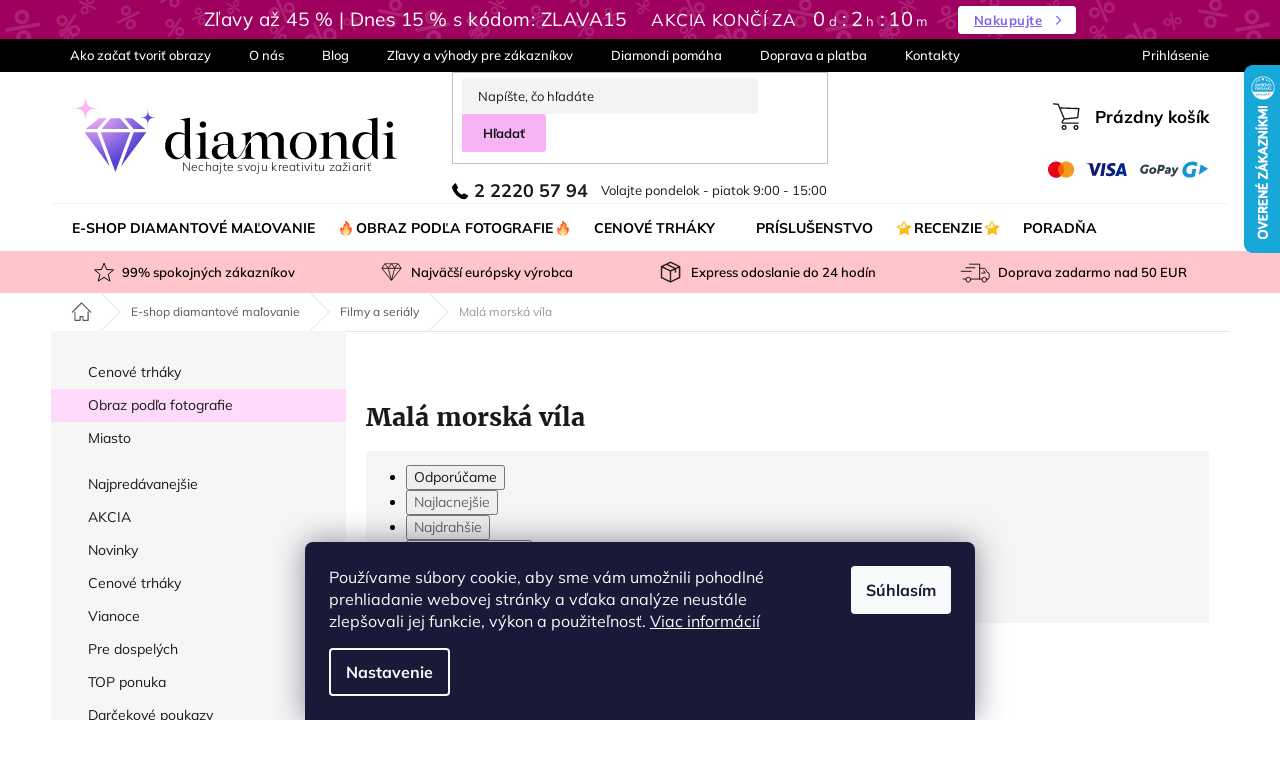

--- FILE ---
content_type: text/html; charset=utf-8
request_url: https://www.diamantove-malovanie.sk/mala-morska-vila/
body_size: 33111
content:
<!doctype html><html lang="sk" dir="ltr" class="header-background-light external-fonts-loaded"><head><meta charset="utf-8" /><meta name="viewport" content="width=device-width,initial-scale=1" /><title>Malá morská víla - Diamondi</title><link rel="preconnect" href="https://cdn.myshoptet.com" /><link rel="dns-prefetch" href="https://cdn.myshoptet.com" /><link rel="preload" href="https://cdn.myshoptet.com/prj/dist/master/cms/libs/jquery/jquery-1.11.3.min.js" as="script" /><link href="https://cdn.myshoptet.com/prj/dist/master/shop/dist/font-shoptet-11.css.62c94c7785ff2cea73b2.css" rel="stylesheet"><script>
dataLayer = [];
dataLayer.push({'shoptet' : {
    "pageId": 1390,
    "pageType": "category",
    "currency": "EUR",
    "currencyInfo": {
        "decimalSeparator": ",",
        "exchangeRate": 1,
        "priceDecimalPlaces": 1,
        "symbol": "\u20ac",
        "symbolLeft": 1,
        "thousandSeparator": " "
    },
    "language": "sk",
    "projectId": 522820,
    "category": {
        "guid": "0cd72bd6-3fe1-11ed-a444-024204b4d77d",
        "path": "Diamantov\u00e9 ma\u013eovanie - mot\u00edvy | Filmy a seri\u00e1ly | Mal\u00e1 morsk\u00e1 v\u00edla",
        "parentCategoryGuid": "ecee085a-18b5-11ed-b7bf-ecf4bbd5fcf2"
    },
    "cartInfo": {
        "id": null,
        "freeShipping": false,
        "freeShippingFrom": 0,
        "leftToFreeGift": {
            "formattedPrice": "\u20ac0",
            "priceLeft": 0
        },
        "freeGift": false,
        "leftToFreeShipping": {
            "priceLeft": 0,
            "dependOnRegion": 0,
            "formattedPrice": "\u20ac0"
        },
        "discountCoupon": [],
        "getNoBillingShippingPrice": {
            "withoutVat": 0,
            "vat": 0,
            "withVat": 0
        },
        "cartItems": [],
        "taxMode": "OSS"
    },
    "cart": [],
    "customer": {
        "priceRatio": 1,
        "priceListId": 1,
        "groupId": null,
        "registered": false,
        "mainAccount": false
    }
}});
dataLayer.push({'cookie_consent' : {
    "marketing": "denied",
    "analytics": "denied"
}});
document.addEventListener('DOMContentLoaded', function() {
    shoptet.consent.onAccept(function(agreements) {
        if (agreements.length == 0) {
            return;
        }
        dataLayer.push({
            'cookie_consent' : {
                'marketing' : (agreements.includes(shoptet.config.cookiesConsentOptPersonalisation)
                    ? 'granted' : 'denied'),
                'analytics': (agreements.includes(shoptet.config.cookiesConsentOptAnalytics)
                    ? 'granted' : 'denied')
            },
            'event': 'cookie_consent'
        });
    });
});
</script>

<!-- Google Tag Manager -->
<script>(function(w,d,s,l,i){w[l]=w[l]||[];w[l].push({'gtm.start':
new Date().getTime(),event:'gtm.js'});var f=d.getElementsByTagName(s)[0],
j=d.createElement(s),dl=l!='dataLayer'?'&l='+l:'';j.async=true;j.src=
'https://www.googletagmanager.com/gtm.js?id='+i+dl;f.parentNode.insertBefore(j,f);
})(window,document,'script','dataLayer','GTM-NK94W8W');</script>
<!-- End Google Tag Manager -->

<meta property="og:type" content="website"><meta property="og:site_name" content="diamantove-malovanie.sk"><meta property="og:url" content="https://www.diamantove-malovanie.sk/mala-morska-vila/"><meta property="og:title" content="Malá morská víla - Diamondi"><meta name="author" content="Diamondi"><meta name="web_author" content="Shoptet.sk"><meta name="dcterms.rightsHolder" content="www.diamantove-malovanie.sk"><meta name="robots" content="index,follow"><meta property="og:image" content="https://cdn.myshoptet.com/usr/www.diamantove-malovanie.sk/user/front_images/ogImage/hp.jpg?t=1769291379"><meta property="og:description" content="Malá morská víla, Diamondi"><meta name="description" content="Malá morská víla, Diamondi"><meta name="google-site-verification" content="Qs0ujbxy9_7FSqXWDJ0PZxrH52nN_7aTqwrVmofs_Ro"><style>:root {--color-primary: #000000;--color-primary-h: 0;--color-primary-s: 0%;--color-primary-l: 0%;--color-primary-hover: #000000;--color-primary-hover-h: 0;--color-primary-hover-s: 0%;--color-primary-hover-l: 0%;--color-secondary: #FF3458;--color-secondary-h: 349;--color-secondary-s: 100%;--color-secondary-l: 60%;--color-secondary-hover: #BD2741;--color-secondary-hover-h: 350;--color-secondary-hover-s: 66%;--color-secondary-hover-l: 45%;--color-tertiary: #f6b4f6;--color-tertiary-h: 300;--color-tertiary-s: 79%;--color-tertiary-l: 84%;--color-tertiary-hover: #dea2de;--color-tertiary-hover-h: 300;--color-tertiary-hover-s: 48%;--color-tertiary-hover-l: 75%;--color-header-background: #ffffff;--template-font: "sans-serif";--template-headings-font: "sans-serif";--header-background-url: none;--cookies-notice-background: #1A1937;--cookies-notice-color: #F8FAFB;--cookies-notice-button-hover: #f5f5f5;--cookies-notice-link-hover: #27263f;--templates-update-management-preview-mode-content: "Náhľad aktualizácií šablóny je aktívny pre váš prehliadač."}</style>
    
    <link href="https://cdn.myshoptet.com/prj/dist/master/shop/dist/main-11.less.5a24dcbbdabfd189c152.css" rel="stylesheet" />
                <link href="https://cdn.myshoptet.com/prj/dist/master/shop/dist/mobile-header-v1-11.less.1ee105d41b5f713c21aa.css" rel="stylesheet" />
    
    <script>var shoptet = shoptet || {};</script>
    <script src="https://cdn.myshoptet.com/prj/dist/master/shop/dist/main-3g-header.js.05f199e7fd2450312de2.js"></script>
<!-- User include --><!-- api 446(100) html code header -->
<link rel="stylesheet" href="https://cdn.myshoptet.com/usr/api2.dklab.cz/user/documents/_doplnky/poznamka/522820/52/522820_52.css" type="text/css" /><style> :root { 
            --dklab-poznamka-color-main: #000000;  
            --dklab-poznamka-color-empty: #A9A9A9;             
            --dklab-poznamka-color-tooltip-background: #000000;             
            --dklab-poznamka-color-tooltip-text: #FFFFFF;             
            --dklab-poznamka-color-cart-message: #000000;             
            --dklab-poznamka-color-cart-message-background: #F7AB31;             
        }
        </style>
<!-- service 421(75) html code header -->
<style>
body:not(.template-07):not(.template-09):not(.template-10):not(.template-11):not(.template-12):not(.template-13):not(.template-14) #return-to-top i::before {content: 'a';}
#return-to-top i:before {content: '\e911';}
#return-to-top {
z-index: 99999999;
    position: fixed;
    bottom: 45px;
    right: 20px;
background: rgba(0, 0, 0, 0.7);
    width: 50px;
    height: 50px;
    display: block;
    text-decoration: none;
    -webkit-border-radius: 35px;
    -moz-border-radius: 35px;
    border-radius: 35px;
    display: none;
    -webkit-transition: all 0.3s linear;
    -moz-transition: all 0.3s ease;
    -ms-transition: all 0.3s ease;
    -o-transition: all 0.3s ease;
    transition: all 0.3s ease;
}
#return-to-top i {color: #fff;margin: -10px 0 0 -10px;position: relative;left: 50%;top: 50%;font-size: 19px;-webkit-transition: all 0.3s ease;-moz-transition: all 0.3s ease;-ms-transition: all 0.3s ease;-o-transition: all 0.3s ease;transition: all 0.3s ease;height: 20px;width: 20px;text-align: center;display: block;font-style: normal;}
#return-to-top:hover {
    background: rgba(0, 0, 0, 0.9);
}
#return-to-top:hover i {
    color: #fff;
}
.icon-chevron-up::before {
font-weight: bold;
}
.ordering-process #return-to-top{display: none !important;}
</style>
<!-- service 446(100) html code header -->
<style>
@font-face {
    font-family: 'poznamka';
    src:  url('https://cdn.myshoptet.com/usr/api2.dklab.cz/user/documents/_doplnky/poznamka/font/note.eot?v1');
    src:  url('https://cdn.myshoptet.com/usr/api2.dklab.cz/user/documents/_doplnky/poznamka/font/note.eot?v1#iefix') format('embedded-opentype'),
    url('https://cdn.myshoptet.com/usr/api2.dklab.cz/user/documents/_doplnky/poznamka/font/note.ttf?v1') format('truetype'),
    url('https://cdn.myshoptet.com/usr/api2.dklab.cz/user/documents/_doplnky/poznamka/font/note.woff?v1') format('woff'),
    url('https://cdn.myshoptet.com/usr/api2.dklab.cz/user/documents/_doplnky/poznamka/font/note.svg?v1') format('svg');
    font-weight: normal;
    font-style: normal;
}
</style>
<!-- service 619(267) html code header -->
<link href="https://cdn.myshoptet.com/usr/fvstudio.myshoptet.com/user/documents/addons/cartupsell.min.css?24.11.1" rel="stylesheet">
<!-- project html code header -->
<script>
//const vetaVKosiku = 'Skladom, doručenie 1-8 pracovných dní v závislosti na dopravcovi.'
</script>

<link rel="preload" href="https://cdn.myshoptet.com/usr/www.diamantove-malovanie.sk/user/documents/codes/output/pkUpravy.css?fv-proxy&v0020d" as="style" onload="this.onload=null;this.rel='stylesheet'">
<noscript><link href="https://cdn.myshoptet.com/usr/www.diamantove-malovanie.sk/user/documents/codes/output/pkUpravy.css?fv-proxy&v0020d" class="pkUpravy" rel="stylesheet" /></noscript>

<link rel="apple-touch-icon" sizes="180x180" href="https://cdn.myshoptet.com/usr/pkupravy.pavelkunes.cz/user/documents/diamondi/design/favicon/apple-touch-icon.png">
<link rel="icon" type="image/png" sizes="32x32" href="https://cdn.myshoptet.com/usr/pkupravy.pavelkunes.cz/user/documents/diamondi/design/favicon/favicon-32x32.png">
<link rel="icon" type="image/png" sizes="16x16" href="https://cdn.myshoptet.com/usr/pkupravy.pavelkunes.cz/user/documents/diamondi/design/favicon/favicon-16x16.png">
<link rel="manifest" href="https://cdn.myshoptet.com/usr/pkupravy.pavelkunes.cz/user/documents/diamondi/design/favicon/site.webmanifest">
<link rel="mask-icon" href="https://cdn.myshoptet.com/usr/pkupravy.pavelkunes.cz/user/documents/diamondi/design/favicon/safari-pinned-tab.svg" color="#5bbad5">
<link rel="shortcut icon" href="https://cdn.myshoptet.com/usr/pkupravy.pavelkunes.cz/user/documents/diamondi/design/favicon/favicon.ico">
<meta name="msapplication-TileColor" content="#da532c">
<meta name="msapplication-config" content="https://cdn.myshoptet.com/usr/pkupravy.pavelkunes.cz/user/documents/diamondi/design/favicon/browserconfig.xml">
<meta name="theme-color" content="#ffffff">

<noscript><div style="font-size: 16px; padding: 30px; text-align: center;">Pre plnú funkčnosť tejto stránky je potrebné povoliť JavaScript.</div></noscript>

<div id="pkVanocniListaInfo"><script>
var zobrazovatVanocniListu = false;
var zobrazovatDopravuVeVanocniListe = false;		// nastavte true pro zobrazení nebo false pro skrytí lišty s informací o termínu doručení ve Vánoční liště
var d = new Date();
if ((d.getMonth() == 09 && d.getDate() >= 15) || d.getMonth() >= 10) {
	zobrazovatVanocniListu = false;								// Pokud chcete vánoční lištu skrýt, nastavte zde FALSE;
}
if (Date.parse(d) >= Date.parse('12/24/' + d.getFullYear())) {
	zobrazovatVanocniListu = false;
}

if(zobrazovatVanocniListu){ linkVL=document.createElement('link'); linkVL.rel = 'stylesheet'; linkVL.id = 'pkVanocniLista'; linkVL.href = 'https://cdn.myshoptet.com/usr/pkupravy.pavelkunes.cz/user/documents/zuty.cz/vanocniLista.css?v' + Math.random() * 10; document.getElementById('pkVanocniListaInfo').after(linkVL);}
if(sessionStorage.pkVanocniLista){ linkVLS=document.createElement('link'); linkVLS.rel = 'stylesheet'; linkVLS.id = 'pkVanocniListaStoraged'; linkVLS.href = 'https://cdn.myshoptet.com/usr/pkupravy.pavelkunes.cz/user/documents/zuty.cz/vanocniListaStoraged.css?v' + Math.random() * 10; document.getElementById('pkVanocniListaInfo').after(linkVLS);}
</script></div>

<script>var pkUpravy=pkUpravy||{};pkUpravy.config = {

email: "info@diamantove-malovanie.sk", 													// E-mailová adresa
phoneLink: "+4212222057940", 												// Telefonní číslo ve formátu pro přímý proklik
phoneShow: "222 205 794", 													// Telefonní číslo zobrazené na stránkách
hours: "od 9:00 do 15:00", 													// Provozní doba (je např. v Proč koupit u nás)
hoursLong: "Volajte pondelok - piatok 9:00 - 15:00",// Provozní doba
hoursShort: "Volajte po-pi 9-15",         					// Provozní doba ve zkráceném tvaru (např. v košíku)
hoursFooter: "Volajte po - pi 9:00 - 15:00",        // Provozní doba v patičce
maxDiscount: "13",																	// Získejte slevu až XX %
satisfaction: "99",                                	// Procenta spokojených zákazníků
expressShipping: "24",                              // Expresní doručení do XX hodin
expressOpvfShipping: "96",                          // Expresní doručení OPVF do XX hodin
shipping: "3", 										        					// Doručení do X dnů
themes: "2800",																			// Přes XXXX originálních motivů 
freeShipping: "50 EUR",												// Text zobrazený za Doprava zdarma (zkratka   je pevná mezera, prosím zachovat)	
facebook: "DiamondiDiamantoveMalovanie", 	        	// Username pro facebook v url adrese za lomítkem
instagram: "diamondi_diamantove_malovanie",					// Username instagram v url adrese za lomítkem
youtube: "UCPVZf0HlZFSdEV1Qkof4F2g",								// Username youtube v url adrese za lomítkem
pinterest: "diamondidiamantovemalovanie",						// Username pinterest v url adrese za lomítkem
showPhoneInHeader: true,														// Zobrazení telefonního čísla v hlavičce [true/false]
};</script>
<meta name="facebook-domain-verification" content="zxop1t8q9mnx21v1ibhjlxq2cp8u37" />
<!-- /User include --><link rel="canonical" href="https://www.diamantove-malovanie.sk/mala-morska-vila/" />    <script>
        var _hwq = _hwq || [];
        _hwq.push(['setKey', 'DCB82029F41F10F285B33B5474932CE9']);
        _hwq.push(['setTopPos', '0']);
        _hwq.push(['showWidget', '22']);
        (function() {
            var ho = document.createElement('script');
            ho.src = 'https://sk.im9.cz/direct/i/gjs.php?n=wdgt&sak=DCB82029F41F10F285B33B5474932CE9';
            var s = document.getElementsByTagName('script')[0]; s.parentNode.insertBefore(ho, s);
        })();
    </script>
    <!-- Global site tag (gtag.js) - Google Analytics -->
    <script async src="https://www.googletagmanager.com/gtag/js?id=G-DG8QSQGTSB"></script>
    <script>
        
        window.dataLayer = window.dataLayer || [];
        function gtag(){dataLayer.push(arguments);}
        

                    console.debug('default consent data');

            gtag('consent', 'default', {"ad_storage":"denied","analytics_storage":"denied","ad_user_data":"denied","ad_personalization":"denied","wait_for_update":500});
            dataLayer.push({
                'event': 'default_consent'
            });
        
        gtag('js', new Date());

                gtag('config', 'UA-239094582-1', { 'groups': "UA" });
        
                gtag('config', 'G-DG8QSQGTSB', {"groups":"GA4","send_page_view":false,"content_group":"category","currency":"EUR","page_language":"sk"});
        
                gtag('config', 'AW-10961739035', {"allow_enhanced_conversions":true});
        
        
        
        
        
                    gtag('event', 'page_view', {"send_to":"GA4","page_language":"sk","content_group":"category","currency":"EUR"});
        
        
        
        
        
        
        
        
        
        
        
        
        
        document.addEventListener('DOMContentLoaded', function() {
            if (typeof shoptet.tracking !== 'undefined') {
                for (var id in shoptet.tracking.bannersList) {
                    gtag('event', 'view_promotion', {
                        "send_to": "UA",
                        "promotions": [
                            {
                                "id": shoptet.tracking.bannersList[id].id,
                                "name": shoptet.tracking.bannersList[id].name,
                                "position": shoptet.tracking.bannersList[id].position
                            }
                        ]
                    });
                }
            }

            shoptet.consent.onAccept(function(agreements) {
                if (agreements.length !== 0) {
                    console.debug('gtag consent accept');
                    var gtagConsentPayload =  {
                        'ad_storage': agreements.includes(shoptet.config.cookiesConsentOptPersonalisation)
                            ? 'granted' : 'denied',
                        'analytics_storage': agreements.includes(shoptet.config.cookiesConsentOptAnalytics)
                            ? 'granted' : 'denied',
                                                                                                'ad_user_data': agreements.includes(shoptet.config.cookiesConsentOptPersonalisation)
                            ? 'granted' : 'denied',
                        'ad_personalization': agreements.includes(shoptet.config.cookiesConsentOptPersonalisation)
                            ? 'granted' : 'denied',
                        };
                    console.debug('update consent data', gtagConsentPayload);
                    gtag('consent', 'update', gtagConsentPayload);
                    dataLayer.push(
                        { 'event': 'update_consent' }
                    );
                }
            });
        });
    </script>
</head><body class="desktop id-1390 in-mala-morska-vila template-11 type-category multiple-columns-body columns-3 ums_forms_redesign--off ums_a11y_category_page--on ums_discussion_rating_forms--off ums_flags_display_unification--on ums_a11y_login--off mobile-header-version-1"><noscript>
    <style>
        #header {
            padding-top: 0;
            position: relative !important;
            top: 0;
        }
        .header-navigation {
            position: relative !important;
        }
        .overall-wrapper {
            margin: 0 !important;
        }
        body:not(.ready) {
            visibility: visible !important;
        }
    </style>
    <div class="no-javascript">
        <div class="no-javascript__title">Musíte zmeniť nastavenie vášho prehliadača</div>
        <div class="no-javascript__text">Pozrite sa na: <a href="https://www.google.com/support/bin/answer.py?answer=23852">Ako povoliť JavaScript vo vašom prehliadači</a>.</div>
        <div class="no-javascript__text">Ak používate software na blokovanie reklám, možno bude potrebné, aby ste povolili JavaScript z tejto stránky.</div>
        <div class="no-javascript__text">Ďakujeme.</div>
    </div>
</noscript>

<!-- Google Tag Manager (noscript) -->
<noscript><iframe src="https://www.googletagmanager.com/ns.html?id=GTM-NK94W8W"
height="0" width="0" style="display:none;visibility:hidden"></iframe></noscript>
<!-- End Google Tag Manager (noscript) -->

    <div class="siteCookies siteCookies--bottom siteCookies--dark js-siteCookies" role="dialog" data-testid="cookiesPopup" data-nosnippet>
        <div class="siteCookies__form">
            <div class="siteCookies__content">
                <div class="siteCookies__text">
                    Používame súbory cookie, aby sme vám umožnili pohodlné prehliadanie webovej stránky a vďaka analýze neustále zlepšovali jej funkcie, výkon a použiteľnosť. <a href="/podmienky-ochrany-osobnych-udajov/" target="_blank" rel="noopener noreferrer">Viac informácií</a>
                </div>
                <p class="siteCookies__links">
                    <button class="siteCookies__link js-cookies-settings" aria-label="Nastavenia cookies" data-testid="cookiesSettings">Nastavenie</button>
                </p>
            </div>
            <div class="siteCookies__buttonWrap">
                                <button class="siteCookies__button js-cookiesConsentSubmit" value="all" aria-label="Prijať cookies" data-testid="buttonCookiesAccept">Súhlasím</button>
            </div>
        </div>
        <script>
            document.addEventListener("DOMContentLoaded", () => {
                const siteCookies = document.querySelector('.js-siteCookies');
                document.addEventListener("scroll", shoptet.common.throttle(() => {
                    const st = document.documentElement.scrollTop;
                    if (st > 1) {
                        siteCookies.classList.add('siteCookies--scrolled');
                    } else {
                        siteCookies.classList.remove('siteCookies--scrolled');
                    }
                }, 100));
            });
        </script>
    </div>
<a href="#content" class="skip-link sr-only">Prejsť na obsah</a><div class="overall-wrapper"><div class="site-msg information"><div class="container"><div class="text"><script>pkSalebar = [];pkSalebar.push({'salebar' : {

"23.7.2024": {
"text": "Zľavy až 45 % | Dnes 15 % s kódom: ZLAVA15",
"link": "/vianocne-trhaky/",
"button": "Nakupujte"
},
"27.10.2025": {
"text": "Zľavy až 45 % | Dnes 15 % s kódom: ZLAVA15",
"link": "/vianocne-trhaky/",
"button": "Nakupujte"
},
"28.10.2025": {
"text": "Zľavy až 45 % | Dnes 15 % s kódom: ZLAVA15",
"link": "/vianocne-trhaky/",
"button": "Nakupujte"
},
"29.10.2025": {
"text": "Zľavy až 45 % | Dnes 15 % s kódom: ZLAVA15",
"link": "/vianocne-trhaky/",
"button": "Nakupujte"
},
"30.10.2025": {
"text": "Zľavy až 45 % | Dnes 15 % s kódom: ZLAVA15",
"link": "/vianocne-trhaky/",
"button": "Nakupujte"
},
"31.10.2025": {
"text": "Zľavy až 45 % | Dnes 15 % s kódom: ZLAVA15",
"link": "/vianocne-trhaky/",
"button": "Nakupujte"
},
"1.11.2025": {
"text": "Zľavy až 45 % | Dnes 15 % s kódom: ZLAVA15",
"link": "/vianocne-trhaky/",
"button": "Nakupujte"
},
"2.11.2025": {
"text": "Zľavy až 45 % | Dnes 15 % s kódom: ZLAVA15",
"link": "/vianocne-trhaky/",
"button": "Nakupujte"
},
"3.11.2025": {
"text": "Zľavy až 45 % | Dnes 15 % s kódom: ZLAVA15",
"link": "/vianocne-trhaky/",
"button": "Nakupujte"
},
"4.11.2025": {
"text": "Zľavy až 45 % | Dnes 15 % s kódom: ZLAVA15",
"link": "/vianocne-trhaky/",
"button": "Nakupujte"
},
"5.11.2025": {
"text": "Zľavy až 45 % | Dnes 15 % s kódom: ZLAVA15",
"link": "/vianocne-trhaky/",
"button": "Nakupujte"
},
"6.11.2025": {
"text": "Zľavy až 45 % | Dnes 15 % s kódom: ZLAVA15",
"link": "/vianocne-trhaky/",
"button": "Nakupujte"
},
"7.11.2025": {
"text": "Zľavy až 45 % | Dnes 15 % s kódom: ZLAVA15",
"link": "/vianocne-trhaky/",
"button": "Nakupujte"
},
"8.11.2025": {
"text": "Zľavy až 45 % | Dnes 15 % s kódom: ZLAVA15",
"link": "/vianocne-trhaky/",
"button": "Nakupujte"
},
"9.11.2025": {
"text": "Zľavy až 45 % | Dnes 15 % s kódom: ZLAVA15",
"link": "/vianocne-trhaky/",
"button": "Nakupujte"
},
"10.11.2025": {
"text": "Zľavy až 45 % | Dnes 15 % s kódom: ZLAVA15",
"link": "/vianocne-trhaky/",
"button": "Nakupujte"
},
"11.11.2025": {
"text": "Zľavy až 45 % | Dnes 15 % s kódom: ZLAVA15",
"link": "/vianocne-trhaky/",
"button": "Nakupujte"
},
"12.11.2025": {
"text": "Zľavy až 45 % | Dnes 15 % s kódom: ZLAVA15",
"link": "/vianocne-trhaky/",
"button": "Nakupujte"
},
"13.11.2025": {
"text": "Zľavy až 45 % | Dnes 15 % s kódom: ZLAVA15",
"link": "/vianocne-trhaky/",
"button": "Nakupujte"
},
"14.11.2025": {
"text": "Zľavy až 45 % | Dnes 15 % s kódom: ZLAVA15",
"link": "/vianocne-trhaky/",
"button": "Nakupujte"
},
"15.11.2025": {
"text": "Zľavy až 45 % | Dnes 15 % s kódom: ZLAVA15",
"link": "/vianocne-trhaky/",
"button": "Nakupujte"
},
"16.11.2025": {
"text": "Zľavy až 45 % | Dnes 15 % s kódom: ZLAVA15",
"link": "/vianocne-trhaky/",
"button": "Nakupujte"
},
"17.11.2025": {
"text": "Zľavy až 45 % | Dnes 15 % s kódom: ZLAVA15",
"link": "/vianocne-trhaky/",
"button": "Nakupujte"
},
"18.11.2025": {
"text": "Zľavy až 45 % | Dnes 15 % s kódom: ZLAVA15",
"link": "/vianocne-trhaky/",
"button": "Nakupujte"
},
"19.11.2025": {
"text": "Zľavy až 45 % | Dnes 15 % s kódom: ZLAVA15",
"link": "/vianocne-trhaky/",
"button": "Nakupujte"
},
"20.11.2025": {
"text": "Zľavy až 45 % | Dnes 15 % s kódom: ZLAVA15",
"link": "/vianocne-trhaky/",
"button": "Nakupujte"
},
"21.11.2025": {
"text": "Zľavy až 45 % | Dnes 15 % s kódom: ZLAVA15",
"link": "/vianocne-trhaky/",
"button": "Nakupujte"
},
"22.11.2025": {
"text": "Zľavy až 45 % | Dnes 15 % s kódom: ZLAVA15",
"link": "/vianocne-trhaky/",
"button": "Nakupujte"
},
"23.11.2025": {
"text": "Zľavy až 45 % | Dnes 15 % s kódom: ZLAVA15",
"link": "/vianocne-trhaky/",
"button": "Nakupujte"
},
"24.11.2025": {
"text": "Zľavy až 45 % | Dnes 15 % s kódom: ZLAVA15",
"link": "/vianocne-trhaky/",
"button": "Nakupujte"
},
"25.11.2025": {
"text": "Zľavy až 45 % | Dnes 15 % s kódom: ZLAVA15",
"link": "/vianocne-trhaky/",
"button": "Nakupujte"
},
"26.11.2025": {
"text": "Zľavy až 45 % | Dnes 15 % s kódom: ZLAVA15",
"link": "/vianocne-trhaky/",
"button": "Nakupujte"
},
"27.11.2025": {
"text": "Zľavy až 45 % | Dnes 15 % s kódom: ZLAVA15",
"link": "/vianocne-trhaky/",
"button": "Nakupujte"
},
"28.11.2025": {
"text": "Zľavy až 45 % | Dnes 15 % s kódom: ZLAVA15",
"link": "/vianocne-trhaky/",
"button": "Nakupujte"
},
"29.11.2025": {
"text": "Zľavy až 45 % | Dnes 15 % s kódom: ZLAVA15",
"link": "/vianocne-trhaky/",
"button": "Nakupujte"
},
"30.11.2025": {
"text": "Zľavy až 45 % | Dnes 15 % s kódom: ZLAVA15",
"link": "/vianocne-trhaky/",
"button": "Nakupujte"
},
"1.12.2025": {
"text": "Zľavy až 45 % | Dnes 15 % s kódom: ZLAVA15",
"link": "/vianocne-trhaky/",
"button": "Nakupujte"
},
"2.12.2025": {
"text": "Zľavy až 45 % | Dnes 15 % s kódom: ZLAVA15",
"link": "/vianocne-trhaky/",
"button": "Nakupujte"
},
"3.12.2025": {
"text": "Zľavy až 45 % | Dnes 15 % s kódom: ZLAVA15",
"link": "/vianocne-trhaky/",
"button": "Nakupujte"
},
"4.12.2025": {
"text": "Zľavy až 45 % | Dnes 15 % s kódom: ZLAVA15",
"link": "/vianocne-trhaky/",
"button": "Nakupujte"
},
"5.12.2025": {
"text": "Zľavy až 45 % | Dnes 15 % s kódom: ZLAVA15",
"link": "/vianocne-trhaky/",
"button": "Nakupujte"
},
"6.12.2025": {
"text": "Zľavy až 45 % | Dnes 15 % s kódom: ZLAVA15",
"link": "/vianocne-trhaky/",
"button": "Nakupujte"
},
"7.12.2025": {
"text": "Zľavy až 45 % | Dnes 15 % s kódom: ZLAVA15",
"link": "/vianocne-trhaky/",
"button": "Nakupujte"
},
"8.12.2025": {
"text": "Zľavy až 45 % | Dnes 15 % s kódom: ZLAVA15",
"link": "/vianocne-trhaky/",
"button": "Nakupujte"
},
"9.12.2025": {
"text": "Zľavy až 45 % | Dnes 15 % s kódom: ZLAVA15",
"link": "/vianocne-trhaky/",
"button": "Nakupujte"
},
"10.12.2025": {
"text": "Zľavy až 45 % | Dnes 15 % s kódom: ZLAVA15",
"link": "/vianocne-trhaky/",
"button": "Nakupujte"
},
"11.12.2025": {
"text": "Zľavy až 45 % | Dnes 15 % s kódom: ZLAVA15",
"link": "/vianocne-trhaky/",
"button": "Nakupujte"
},
"12.12.2025": {
"text": "Zľavy až 45 % | Dnes 15 % s kódom: ZLAVA15",
"link": "/vianocne-trhaky/",
"button": "Nakupujte"
},
"13.12.2025": {
"text": "Zľavy až 45 % | Dnes 15 % s kódom: ZLAVA15",
"link": "/vianocne-trhaky/",
"button": "Nakupujte"
},
"14.12.2025": {
"text": "Zľavy až 45 % | Dnes 15 % s kódom: ZLAVA15",
"link": "/vianocne-trhaky/",
"button": "Nakupujte"
},
"15.12.2025": {
"text": "Zľavy až 45 % | Dnes 15 % s kódom: ZLAVA15",
"link": "/vianocne-trhaky/",
"button": "Nakupujte"
},
"16.12.2025": {
"text": "Zľavy až 45 % | Dnes 15 % s kódom: ZLAVA15",
"link": "/vianocne-trhaky/",
"button": "Nakupujte"
},
"17.12.2025": {
"text": "Zľavy až 45 % | Dnes 15 % s kódom: ZLAVA15",
"link": "/vianocne-trhaky/",
"button": "Nakupujte"
},
"18.12.2025": {
"text": "Zľavy až 45 % | Dnes 15 % s kódom: ZLAVA15",
"link": "/vianocne-trhaky/",
"button": "Nakupujte"
},
"19.12.2025": {
"text": "Zľavy až 45 % | Dnes 15 % s kódom: ZLAVA15",
"link": "/vianocne-trhaky/",
"button": "Nakupujte"
},
"20.12.2025": {
"text": "Zľavy až 45 % | Dnes 15 % s kódom: ZLAVA15",
"link": "/vianocne-trhaky/",
"button": "Nakupujte"
},
"21.12.2025": {
"text": "Zľavy až 45 % | Dnes 15 % s kódom: ZLAVA15",
"link": "/vianocne-trhaky/",
"button": "Nakupujte"
},
"22.12.2025": {
"text": "Zľavy až 45 % | Dnes 15 % s kódom: ZLAVA15",
"link": "/vianocne-trhaky/",
"button": "Nakupujte"
},
"23.12.2025": {
"text": "Zľavy až 45 % | Dnes 15 % s kódom: ZLAVA15",
"link": "/vianocne-trhaky/",
"button": "Nakupujte"
},
"24.12.2025": {
"text": "Zľavy až 45 % | Dnes 15 % s kódom: ZLAVA15",
"link": "/vianocne-trhaky/",
"button": "Nakupujte"
},
"25.12.2025": {
"text": "Zľavy až 45 % | Dnes 15 % s kódom: ZLAVA15",
"link": "/vianocne-trhaky/",
"button": "Nakupujte"
},
"26.12.2025": {
"text": "Zľavy až 45 % | Dnes 15 % s kódom: ZLAVA15",
"link": "/vianocne-trhaky/",
"button": "Nakupujte"
},
"27.12.2025": {
"text": "Zľavy až 45 % | Dnes 15 % s kódom: ZLAVA15",
"link": "/vianocne-trhaky/",
"button": "Nakupujte"
},
"28.12.2025": {
"text": "Zľavy až 45 % | Dnes 15 % s kódom: ZLAVA15",
"link": "/vianocne-trhaky/",
"button": "Nakupujte"
},
"29.12.2025": {
"text": "Zľavy až 45 % | Dnes 15 % s kódom: ZLAVA15",
"link": "/vianocne-trhaky/",
"button": "Nakupujte"
},
"30.12.2025": {
"text": "Zľavy až 45 % | Dnes 15 % s kódom: ZLAVA15",
"link": "/vianocne-trhaky/",
"button": "Nakupujte"
},
"31.12.2025": {
"text": "Zľavy až 45 % | Dnes 15 % s kódom: ZLAVA15",
"link": "/vianocne-trhaky/",
"button": "Nakupujte"
},
"1.1.2026": {
"text": "Zľavy až 45 % | Dnes 15 % s kódom: ZLAVA15",
"link": "/vianocne-trhaky/",
"button": "Nakupujte"
},
"2.1.2026": {
"text": "Zľavy až 45 % | Dnes 15 % s kódom: ZLAVA15",
"link": "/vianocne-trhaky/",
"button": "Nakupujte"
},
"3.1.2026": {
"text": "Zľavy až 45 % | Dnes 15 % s kódom: ZLAVA15",
"link": "/vianocne-trhaky/",
"button": "Nakupujte"
},
"4.1.2026": {
"text": "Zľavy až 45 % | Dnes 15 % s kódom: ZLAVA15",
"link": "/vianocne-trhaky/",
"button": "Nakupujte"
},
"5.1.2026": {
"text": "Zľavy až 45 % | Dnes 15 % s kódom: ZLAVA15",
"link": "/vianocne-trhaky/",
"button": "Nakupujte"
},
"6.1.2026": {
"text": "Zľavy až 45 % | Dnes 15 % s kódom: ZLAVA15",
"link": "/vianocne-trhaky/",
"button": "Nakupujte"
},
"7.1.2026": {
"text": "Zľavy až 45 % | Dnes 15 % s kódom: ZLAVA15",
"link": "/vianocne-trhaky/",
"button": "Nakupujte"
},
"8.1.2026": {
"text": "Zľavy až 45 % | Dnes 15 % s kódom: ZLAVA15",
"link": "/vianocne-trhaky/",
"button": "Nakupujte"
},
"9.1.2026": {
"text": "Zľavy až 45 % | Dnes 15 % s kódom: ZLAVA15",
"link": "/vianocne-trhaky/",
"button": "Nakupujte"
},
"10.1.2026": {
"text": "Zľavy až 45 % | Dnes 15 % s kódom: ZLAVA15",
"link": "/vianocne-trhaky/",
"button": "Nakupujte"
},
"11.1.2026": {
"text": "Zľavy až 45 % | Dnes 15 % s kódom: ZLAVA15",
"link": "/vianocne-trhaky/",
"button": "Nakupujte"
},
"12.1.2026": {
"text": "Zľavy až 45 % | Dnes 15 % s kódom: ZLAVA15",
"link": "/vianocne-trhaky/",
"button": "Nakupujte"
},
"13.1.2026": {
"text": "Zľavy až 45 % | Dnes 15 % s kódom: ZLAVA15",
"link": "/vianocne-trhaky/",
"button": "Nakupujte"
},
"14.1.2026": {
"text": "Zľavy až 45 % | Dnes 15 % s kódom: ZLAVA15",
"link": "/vianocne-trhaky/",
"button": "Nakupujte"
},
"15.1.2026": {
"text": "Zľavy až 45 % | Dnes 15 % s kódom: ZLAVA15",
"link": "/vianocne-trhaky/",
"button": "Nakupujte"
},
"16.1.2026": {
"text": "Zľavy až 45 % | Dnes 15 % s kódom: ZLAVA15",
"link": "/vianocne-trhaky/",
"button": "Nakupujte"
},
"17.1.2026": {
"text": "Zľavy až 45 % | Dnes 15 % s kódom: ZLAVA15",
"link": "/vianocne-trhaky/",
"button": "Nakupujte"
},
"18.1.2026": {
"text": "Zľavy až 45 % | Dnes 15 % s kódom: ZLAVA15",
"link": "/vianocne-trhaky/",
"button": "Nakupujte"
},
"19.1.2026": {
"text": "Zľavy až 45 % | Dnes 15 % s kódom: ZLAVA15",
"link": "/vianocne-trhaky/",
"button": "Nakupujte"
},
"20.1.2026": {
"text": "Zľavy až 45 % | Dnes 15 % s kódom: ZLAVA15",
"link": "/vianocne-trhaky/",
"button": "Nakupujte"
},
"21.1.2026": {
"text": "Zľavy až 45 % | Dnes 15 % s kódom: ZLAVA15",
"link": "/vianocne-trhaky/",
"button": "Nakupujte"
},
"22.1.2026": {
"text": "Zľavy až 45 % | Dnes 15 % s kódom: ZLAVA15",
"link": "/vianocne-trhaky/",
"button": "Nakupujte"
},
"23.1.2026": {
"text": "Zľavy až 45 % | Dnes 15 % s kódom: ZLAVA15",
"link": "/vianocne-trhaky/",
"button": "Nakupujte"
},
"24.1.2026": {
"text": "Zľavy až 45 % | Dnes 15 % s kódom: ZLAVA15",
"link": "/vianocne-trhaky/",
"button": "Nakupujte"
},
"25.1.2026": {
"text": "Zľavy až 45 % | Dnes 15 % s kódom: ZLAVA15",
"link": "/vianocne-trhaky/",
"button": "Nakupujte"
},
"26.1.2026": {
"text": "Zľavy až 45 % | Dnes 15 % s kódom: ZLAVA15",
"link": "/vianocne-trhaky/",
"button": "Nakupujte"
},
"27.1.2026": {
"text": "Zľavy až 45 % | Dnes 15 % s kódom: ZLAVA15",
"link": "/vianocne-trhaky/",
"button": "Nakupujte"
},
"28.1.2026": {
"text": "Zľavy až 45 % | Dnes 15 % s kódom: ZLAVA15",
"link": "/vianocne-trhaky/",
"button": "Nakupujte"
},
"29.1.2026": {
"text": "Zľavy až 45 % | Dnes 15 % s kódom: ZLAVA15",
"link": "/vianocne-trhaky/",
"button": "Nakupujte"
},
"30.1.2026": {
"text": "Zľavy až 45 % | Dnes 15 % s kódom: ZLAVA15",
"link": "/vianocne-trhaky/",
"button": "Nakupujte"
},
"31.1.2026": {
"text": "Zľavy až 45 % | Dnes 15 % s kódom: ZLAVA15",
"link": "/vianocne-trhaky/",
"button": "Nakupujte"
},
"1.2.2026": {
"text": "Zľavy až 45 % | Dnes 15 % s kódom: ZLAVA15",
"link": "/vianocne-trhaky/",
"button": "Nakupujte"
},
"2.2.2026": {
"text": "Zľavy až 45 % | Dnes 15 % s kódom: ZLAVA15",
"link": "/vianocne-trhaky/",
"button": "Nakupujte"
},
"3.2.2026": {
"text": "Zľavy až 45 % | Dnes 15 % s kódom: ZLAVA15",
"link": "/vianocne-trhaky/",
"button": "Nakupujte"
},
"4.2.2026": {
"text": "Zľavy až 45 % | Dnes 15 % s kódom: ZLAVA15",
"link": "/vianocne-trhaky/",
"button": "Nakupujte"
},
"5.2.2026": {
"text": "Zľavy až 45 % | Dnes 15 % s kódom: ZLAVA15",
"link": "/vianocne-trhaky/",
"button": "Nakupujte"
},
"6.2.2026": {
"text": "Zľavy až 45 % | Dnes 15 % s kódom: ZLAVA15",
"link": "/vianocne-trhaky/",
"button": "Nakupujte"
},
"7.2.2026": {
"text": "Zľavy až 45 % | Dnes 15 % s kódom: ZLAVA15",
"link": "/vianocne-trhaky/",
"button": "Nakupujte"
},
"8.2.2026": {
"text": "Zľavy až 45 % | Dnes 15 % s kódom: ZLAVA15",
"link": "/vianocne-trhaky/",
"button": "Nakupujte"
},
"9.2.2026": {
"text": "Zľavy až 45 % | Dnes 15 % s kódom: ZLAVA15",
"link": "/vianocne-trhaky/",
"button": "Nakupujte"
},
"10.2.2026": {
"text": "Zľavy až 45 % | Dnes 15 % s kódom: ZLAVA15",
"link": "/vianocne-trhaky/",
"button": "Nakupujte"
},
"11.2.2026": {
"text": "Zľavy až 45 % | Dnes 15 % s kódom: ZLAVA15",
"link": "/vianocne-trhaky/",
"button": "Nakupujte"
},
"12.2.2026": {
"text": "Zľavy až 45 % | Dnes 15 % s kódom: ZLAVA15",
"link": "/vianocne-trhaky/",
"button": "Nakupujte"
},
"13.2.2026": {
"text": "Zľavy až 45 % | Dnes 15 % s kódom: ZLAVA15",
"link": "/vianocne-trhaky/",
"button": "Nakupujte"
},
"14.2.2026": {
"text": "Zľavy až 45 % | Dnes 15 % s kódom: ZLAVA15",
"link": "/vianocne-trhaky/",
"button": "Nakupujte"
},
"15.2.2026": {
"text": "Zľavy až 45 % | Dnes 15 % s kódom: ZLAVA15",
"link": "/vianocne-trhaky/",
"button": "Nakupujte"
},
"16.2.2026": {
"text": "Zľavy až 45 % | Dnes 15 % s kódom: ZLAVA15",
"link": "/vianocne-trhaky/",
"button": "Nakupujte"
},
"17.2.2026": {
"text": "Zľavy až 45 % | Dnes 15 % s kódom: ZLAVA15",
"link": "/vianocne-trhaky/",
"button": "Nakupujte"
},
"18.2.2026": {
"text": "Zľavy až 45 % | Dnes 15 % s kódom: ZLAVA15",
"link": "/vianocne-trhaky/",
"button": "Nakupujte"
},
"19.2.2026": {
"text": "Zľavy až 45 % | Dnes 15 % s kódom: ZLAVA15",
"link": "/vianocne-trhaky/",
"button": "Nakupujte"
},
"20.2.2026": {
"text": "Zľavy až 45 % | Dnes 15 % s kódom: ZLAVA15",
"link": "/vianocne-trhaky/",
"button": "Nakupujte"
},
"21.2.2026": {
"text": "Zľavy až 45 % | Dnes 15 % s kódom: ZLAVA15",
"link": "/vianocne-trhaky/",
"button": "Nakupujte"
},
"22.2.2026": {
"text": "Zľavy až 45 % | Dnes 15 % s kódom: ZLAVA15",
"link": "/vianocne-trhaky/",
"button": "Nakupujte"
},
"23.2.2026": {
"text": "Zľavy až 45 % | Dnes 15 % s kódom: ZLAVA15",
"link": "/vianocne-trhaky/",
"button": "Nakupujte"
},
"24.2.2026": {
"text": "Zľavy až 45 % | Dnes 15 % s kódom: ZLAVA15",
"link": "/vianocne-trhaky/",
"button": "Nakupujte"
},
"25.2.2026": {
"text": "Zľavy až 45 % | Dnes 15 % s kódom: ZLAVA15",
"link": "/vianocne-trhaky/",
"button": "Nakupujte"
},
"26.2.2026": {
"text": "Zľavy až 45 % | Dnes 15 % s kódom: ZLAVA15",
"link": "/vianocne-trhaky/",
"button": "Nakupujte"
},
"27.2.2026": {
"text": "Zľavy až 45 % | Dnes 15 % s kódom: ZLAVA15",
"link": "/vianocne-trhaky/",
"button": "Nakupujte"
},
"28.2.2026": {
"text": "Zľavy až 45 % | Dnes 15 % s kódom: ZLAVA15",
"link": "/vianocne-trhaky/",
"button": "Nakupujte"
},
"1.3.2026": {
"text": "Zľavy až 45 % | Dnes 15 % s kódom: ZLAVA15",
"link": "/vianocne-trhaky/",
"button": "Nakupujte"
},
}});</script></div><div class="close js-close-information-msg"></div></div></div><div class="user-action"><div class="container"><div class="user-action-in"><div class="user-action-login popup-widget login-widget"><div class="popup-widget-inner"><h2 id="loginHeading">Prihlásenie k vášmu účtu</h2><div id="customerLogin"><form action="/action/Customer/Login/" method="post" id="formLoginIncluded" class="csrf-enabled formLogin" data-testid="formLogin"><input type="hidden" name="referer" value="" /><div class="form-group"><div class="input-wrapper email js-validated-element-wrapper no-label"><input type="email" name="email" class="form-control" autofocus placeholder="E-mailová adresa (napr. jan@novak.sk)" data-testid="inputEmail" autocomplete="email" required /></div></div><div class="form-group"><div class="input-wrapper password js-validated-element-wrapper no-label"><input type="password" name="password" class="form-control" placeholder="Heslo" data-testid="inputPassword" autocomplete="current-password" required /><span class="no-display">Nemôžete vyplniť toto pole</span><input type="text" name="surname" value="" class="no-display" /></div></div><div class="form-group"><div class="login-wrapper"><button type="submit" class="btn btn-secondary btn-text btn-login" data-testid="buttonSubmit">Prihlásiť sa</button><div class="password-helper"><a href="/registracia/" data-testid="signup" rel="nofollow">Nová registrácia</a><a href="/klient/zabudnute-heslo/" rel="nofollow">Zabudnuté heslo</a></div></div></div></form>
</div></div></div>
    <div id="cart-widget" class="user-action-cart popup-widget cart-widget loader-wrapper" data-testid="popupCartWidget" role="dialog" aria-hidden="true"><div class="popup-widget-inner cart-widget-inner place-cart-here"><div class="loader-overlay"><div class="loader"></div></div></div><div class="cart-widget-button"><a href="/kosik/" class="btn btn-conversion" id="continue-order-button" rel="nofollow" data-testid="buttonNextStep">Pokračovať do košíka</a></div></div></div>
</div></div><div class="top-navigation-bar" data-testid="topNavigationBar">

    <div class="container">

        <div class="top-navigation-contacts">
            <strong>Zákaznícka podpora:</strong><a href="tel:222205794" class="project-phone" aria-label="Zavolať na 222205794" data-testid="contactboxPhone"><span>2 2220 57 94</span></a><a href="mailto:info@diamantove-malovanie.sk" class="project-email" data-testid="contactboxEmail"><span>info@diamantove-malovanie.sk</span></a>        </div>

                            <div class="top-navigation-menu">
                <div class="top-navigation-menu-trigger"></div>
                <ul class="top-navigation-bar-menu">
                                            <li class="top-navigation-menu-item-781">
                            <a href="/ako-zacat-tvorit-obrazy/">Ako začať tvoriť obrazy</a>
                        </li>
                                            <li class="top-navigation-menu-item-790">
                            <a href="/o-nas/">O nás</a>
                        </li>
                                            <li class="top-navigation-menu-item-772">
                            <a href="/blog/">Blog</a>
                        </li>
                                            <li class="top-navigation-menu-item-802">
                            <a href="/zlavy-a-vyhody-pre-zakaznikov/">Zľavy a výhody pre zákazníkov</a>
                        </li>
                                            <li class="top-navigation-menu-item-757">
                            <a href="/diamondi-pomaha/">Diamondi pomáha</a>
                        </li>
                                            <li class="top-navigation-menu-item-760">
                            <a href="/doprava-a-platba/">Doprava a platba</a>
                        </li>
                                            <li class="top-navigation-menu-item-29">
                            <a href="/kontakty/">Kontakty</a>
                        </li>
                                    </ul>
                <ul class="top-navigation-bar-menu-helper"></ul>
            </div>
        
        <div class="top-navigation-tools top-navigation-tools--language">
            <div class="responsive-tools">
                <a href="#" class="toggle-window" data-target="search" aria-label="Hľadať" data-testid="linkSearchIcon"></a>
                                                            <a href="#" class="toggle-window" data-target="login"></a>
                                                    <a href="#" class="toggle-window" data-target="navigation" aria-label="Menu" data-testid="hamburgerMenu"></a>
            </div>
                        <a href="/login/?backTo=%2Fmala-morska-vila%2F" class="top-nav-button top-nav-button-login primary login toggle-window" data-target="login" data-testid="signin" rel="nofollow"><span>Prihlásenie</span></a>        </div>

    </div>

</div>
<header id="header"><div class="container navigation-wrapper">
    <div class="header-top">
        <div class="site-name-wrapper">
            <div class="site-name"><a href="/" data-testid="linkWebsiteLogo"><img src="https://cdn.myshoptet.com/usr/www.diamantove-malovanie.sk/user/logos/logo-footer.svg" alt="Diamondi" fetchpriority="low" /></a></div>        </div>
        <div class="search" itemscope itemtype="https://schema.org/WebSite">
            <meta itemprop="headline" content="Malá morská víla"/><meta itemprop="url" content="https://www.diamantove-malovanie.sk"/><meta itemprop="text" content="Malá morská víla, Diamondi"/>            <form action="/action/ProductSearch/prepareString/" method="post"
    id="formSearchForm" class="search-form compact-form js-search-main"
    itemprop="potentialAction" itemscope itemtype="https://schema.org/SearchAction" data-testid="searchForm">
    <fieldset>
        <meta itemprop="target"
            content="https://www.diamantove-malovanie.sk/vyhladavanie/?string={string}"/>
        <input type="hidden" name="language" value="sk"/>
        
            
<input
    type="search"
    name="string"
        class="query-input form-control search-input js-search-input"
    placeholder="Napíšte, čo hľadáte"
    autocomplete="off"
    required
    itemprop="query-input"
    aria-label="Vyhľadávanie"
    data-testid="searchInput"
>
            <button type="submit" class="btn btn-default" data-testid="searchBtn">Hľadať</button>
        
    </fieldset>
</form>
        </div>
        <div class="navigation-buttons">
                
    <a href="/kosik/" class="btn btn-icon toggle-window cart-count" data-target="cart" data-hover="true" data-redirect="true" data-testid="headerCart" rel="nofollow" aria-haspopup="dialog" aria-expanded="false" aria-controls="cart-widget">
        
                <span class="sr-only">Nákupný košík</span>
        
            <span class="cart-price visible-lg-inline-block" data-testid="headerCartPrice">
                                    Prázdny košík                            </span>
        
    
            </a>
        </div>
    </div>
    <nav id="navigation" aria-label="Hlavné menu" data-collapsible="true"><div class="navigation-in menu"><ul class="menu-level-1" role="menubar" data-testid="headerMenuItems"><li class="menu-item-709 ext" role="none"><a href="/diamantove-malovanie/" data-testid="headerMenuItem" role="menuitem" aria-haspopup="true" aria-expanded="false"><b>E-shop diamantové maľovanie</b><span class="submenu-arrow"></span></a><ul class="menu-level-2" aria-label="E-shop diamantové maľovanie" tabindex="-1" role="menu"><li class="menu-item-1506" role="none"><a href="/najpredavanejsie-2/" class="menu-image" data-testid="headerMenuItem" tabindex="-1" aria-hidden="true"><img src="data:image/svg+xml,%3Csvg%20width%3D%22140%22%20height%3D%22100%22%20xmlns%3D%22http%3A%2F%2Fwww.w3.org%2F2000%2Fsvg%22%3E%3C%2Fsvg%3E" alt="" aria-hidden="true" width="140" height="100"  data-src="https://cdn.myshoptet.com/usr/www.diamantove-malovanie.sk/user/categories/thumb/nejprodavanejsi-1.png" fetchpriority="low" /></a><div><a href="/najpredavanejsie-2/" data-testid="headerMenuItem" role="menuitem"><span>Najpredávanejšie</span></a>
                        </div></li><li class="menu-item-1509" role="none"><a href="/akcia-2/" class="menu-image" data-testid="headerMenuItem" tabindex="-1" aria-hidden="true"><img src="data:image/svg+xml,%3Csvg%20width%3D%22140%22%20height%3D%22100%22%20xmlns%3D%22http%3A%2F%2Fwww.w3.org%2F2000%2Fsvg%22%3E%3C%2Fsvg%3E" alt="" aria-hidden="true" width="140" height="100"  data-src="https://cdn.myshoptet.com/usr/www.diamantove-malovanie.sk/user/categories/thumb/akce.png" fetchpriority="low" /></a><div><a href="/akcia-2/" data-testid="headerMenuItem" role="menuitem"><span>AKCIA</span></a>
                        </div></li><li class="menu-item-1539" role="none"><a href="/novinky-2/" class="menu-image" data-testid="headerMenuItem" tabindex="-1" aria-hidden="true"><img src="data:image/svg+xml,%3Csvg%20width%3D%22140%22%20height%3D%22100%22%20xmlns%3D%22http%3A%2F%2Fwww.w3.org%2F2000%2Fsvg%22%3E%3C%2Fsvg%3E" alt="" aria-hidden="true" width="140" height="100"  data-src="https://cdn.myshoptet.com/usr/www.diamantove-malovanie.sk/user/categories/thumb/noviky.png" fetchpriority="low" /></a><div><a href="/novinky-2/" data-testid="headerMenuItem" role="menuitem"><span>Novinky</span></a>
                        </div></li><li class="menu-item-1465" role="none"><a href="/vianocne-trhaky/" class="menu-image" data-testid="headerMenuItem" tabindex="-1" aria-hidden="true"><img src="data:image/svg+xml,%3Csvg%20width%3D%22140%22%20height%3D%22100%22%20xmlns%3D%22http%3A%2F%2Fwww.w3.org%2F2000%2Fsvg%22%3E%3C%2Fsvg%3E" alt="" aria-hidden="true" width="140" height="100"  data-src="https://cdn.myshoptet.com/usr/www.diamantove-malovanie.sk/user/categories/thumb/kategorie_cenove_trhaky_dia.png" fetchpriority="low" /></a><div><a href="/vianocne-trhaky/" data-testid="headerMenuItem" role="menuitem"><span>Cenové trháky</span></a>
                        </div></li><li class="menu-item-1450" role="none"><a href="/vianoce/" class="menu-image" data-testid="headerMenuItem" tabindex="-1" aria-hidden="true"><img src="data:image/svg+xml,%3Csvg%20width%3D%22140%22%20height%3D%22100%22%20xmlns%3D%22http%3A%2F%2Fwww.w3.org%2F2000%2Fsvg%22%3E%3C%2Fsvg%3E" alt="" aria-hidden="true" width="140" height="100"  data-src="https://cdn.myshoptet.com/usr/www.diamantove-malovanie.sk/user/categories/thumb/kategorie_vanoce2.png" fetchpriority="low" /></a><div><a href="/vianoce/" data-testid="headerMenuItem" role="menuitem"><span>Vianoce</span></a>
                        </div></li><li class="menu-item-1459" role="none"><a href="/pre-dospelych/" class="menu-image" data-testid="headerMenuItem" tabindex="-1" aria-hidden="true"><img src="data:image/svg+xml,%3Csvg%20width%3D%22140%22%20height%3D%22100%22%20xmlns%3D%22http%3A%2F%2Fwww.w3.org%2F2000%2Fsvg%22%3E%3C%2Fsvg%3E" alt="" aria-hidden="true" width="140" height="100"  data-src="https://cdn.myshoptet.com/usr/www.diamantove-malovanie.sk/user/categories/thumb/kategorie_pro_dospele.png" fetchpriority="low" /></a><div><a href="/pre-dospelych/" data-testid="headerMenuItem" role="menuitem"><span>Pre dospelých</span></a>
                        </div></li><li class="menu-item-1282" role="none"><a href="/top-ponuka/" class="menu-image" data-testid="headerMenuItem" tabindex="-1" aria-hidden="true"><img src="data:image/svg+xml,%3Csvg%20width%3D%22140%22%20height%3D%22100%22%20xmlns%3D%22http%3A%2F%2Fwww.w3.org%2F2000%2Fsvg%22%3E%3C%2Fsvg%3E" alt="" aria-hidden="true" width="140" height="100"  data-src="https://cdn.myshoptet.com/usr/www.diamantove-malovanie.sk/user/categories/thumb/top_nabidka.png" fetchpriority="low" /></a><div><a href="/top-ponuka/" data-testid="headerMenuItem" role="menuitem"><span>TOP ponuka</span></a>
                        </div></li><li class="menu-item-715" role="none"><a href="/darcekove-poukazy/" class="menu-image" data-testid="headerMenuItem" tabindex="-1" aria-hidden="true"><img src="data:image/svg+xml,%3Csvg%20width%3D%22140%22%20height%3D%22100%22%20xmlns%3D%22http%3A%2F%2Fwww.w3.org%2F2000%2Fsvg%22%3E%3C%2Fsvg%3E" alt="" aria-hidden="true" width="140" height="100"  data-src="https://cdn.myshoptet.com/usr/www.diamantove-malovanie.sk/user/categories/thumb/kategorie_poukaz.png" fetchpriority="low" /></a><div><a href="/darcekove-poukazy/" data-testid="headerMenuItem" role="menuitem"><span>Darčekové poukazy</span></a>
                        </div></li><li class="menu-item-1351 has-third-level" role="none"><a href="/filmy-a-serialy/" class="menu-image" data-testid="headerMenuItem" tabindex="-1" aria-hidden="true"><img src="data:image/svg+xml,%3Csvg%20width%3D%22140%22%20height%3D%22100%22%20xmlns%3D%22http%3A%2F%2Fwww.w3.org%2F2000%2Fsvg%22%3E%3C%2Fsvg%3E" alt="" aria-hidden="true" width="140" height="100"  data-src="https://cdn.myshoptet.com/usr/www.diamantove-malovanie.sk/user/categories/thumb/kategorie_filmy_a_serialy_2.png" fetchpriority="low" /></a><div><a href="/filmy-a-serialy/" data-testid="headerMenuItem" role="menuitem"><span>Filmy a seriály</span></a>
                                                    <ul class="menu-level-3" role="menu">
                                                                    <li class="menu-item-1369" role="none">
                                        <a href="/disney/" data-testid="headerMenuItem" role="menuitem">
                                            Disney</a>,                                    </li>
                                                                    <li class="menu-item-1372" role="none">
                                        <a href="/avengers/" data-testid="headerMenuItem" role="menuitem">
                                            Avengers</a>,                                    </li>
                                                                    <li class="menu-item-1375" role="none">
                                        <a href="/marvel/" data-testid="headerMenuItem" role="menuitem">
                                            Marvel</a>,                                    </li>
                                                                    <li class="menu-item-1381" role="none">
                                        <a href="/mickey-mouse/" data-testid="headerMenuItem" role="menuitem">
                                            Mickey mouse</a>,                                    </li>
                                                                    <li class="menu-item-1384" role="none">
                                        <a href="/strazcovia-galaxie/" data-testid="headerMenuItem" role="menuitem">
                                            Strážcovia galaxie</a>,                                    </li>
                                                                    <li class="menu-item-1387" role="none">
                                        <a href="/groot/" data-testid="headerMenuItem" role="menuitem">
                                            Groot</a>,                                    </li>
                                                                    <li class="menu-item-1390" role="none">
                                        <a href="/mala-morska-vila/" class="active" data-testid="headerMenuItem" role="menuitem">
                                            Malá morská víla</a>,                                    </li>
                                                                    <li class="menu-item-1393" role="none">
                                        <a href="/pirati-karibiku/" data-testid="headerMenuItem" role="menuitem">
                                            Piráti Karibiku</a>,                                    </li>
                                                                    <li class="menu-item-1396" role="none">
                                        <a href="/ladove-kralovstvo/" data-testid="headerMenuItem" role="menuitem">
                                            Ľadové kráľovstvo</a>,                                    </li>
                                                                    <li class="menu-item-1399" role="none">
                                        <a href="/kraska-a-zviera/" data-testid="headerMenuItem" role="menuitem">
                                            KRÁSKA A ZVIERA</a>,                                    </li>
                                                                    <li class="menu-item-1402" role="none">
                                        <a href="/baby-yoda/" data-testid="headerMenuItem" role="menuitem">
                                            Baby Yoda</a>,                                    </li>
                                                                    <li class="menu-item-1405" role="none">
                                        <a href="/mandalorian/" data-testid="headerMenuItem" role="menuitem">
                                            Mandalorian</a>,                                    </li>
                                                                    <li class="menu-item-1408" role="none">
                                        <a href="/alica-v-krajine-zazrakov/" data-testid="headerMenuItem" role="menuitem">
                                            Alica v krajine zázrakov</a>,                                    </li>
                                                                    <li class="menu-item-1456" role="none">
                                        <a href="/star-wars/" data-testid="headerMenuItem" role="menuitem">
                                            Star wars</a>,                                    </li>
                                                                    <li class="menu-item-1468" role="none">
                                        <a href="/deadpool/" data-testid="headerMenuItem" role="menuitem">
                                            Deadpool</a>,                                    </li>
                                                                    <li class="menu-item-1471" role="none">
                                        <a href="/aladdin/" data-testid="headerMenuItem" role="menuitem">
                                            Aladdin</a>,                                    </li>
                                                                    <li class="menu-item-1474" role="none">
                                        <a href="/coco/" data-testid="headerMenuItem" role="menuitem">
                                            Coco</a>,                                    </li>
                                                                    <li class="menu-item-1477" role="none">
                                        <a href="/snehulienka-a-sedem-trpaslikov/" data-testid="headerMenuItem" role="menuitem">
                                            Snehulienka a sedem trpaslíkov</a>,                                    </li>
                                                                    <li class="menu-item-1480" role="none">
                                        <a href="/hlada-sa-nemo/" data-testid="headerMenuItem" role="menuitem">
                                            Hľadá sa Nemo</a>,                                    </li>
                                                                    <li class="menu-item-1483" role="none">
                                        <a href="/pribeh-hraciek/" data-testid="headerMenuItem" role="menuitem">
                                            Príbeh hračiek</a>,                                    </li>
                                                                    <li class="menu-item-1486" role="none">
                                        <a href="/encanto/" data-testid="headerMenuItem" role="menuitem">
                                            Encanto</a>,                                    </li>
                                                                    <li class="menu-item-1489" role="none">
                                        <a href="/popoluska/" data-testid="headerMenuItem" role="menuitem">
                                            Popoluška</a>,                                    </li>
                                                                    <li class="menu-item-1492" role="none">
                                        <a href="/thor/" data-testid="headerMenuItem" role="menuitem">
                                            Thor</a>,                                    </li>
                                                                    <li class="menu-item-1495" role="none">
                                        <a href="/iron-man/" data-testid="headerMenuItem" role="menuitem">
                                            Iron Man</a>,                                    </li>
                                                                    <li class="menu-item-1498" role="none">
                                        <a href="/levi-kral/" data-testid="headerMenuItem" role="menuitem">
                                            Leví kráľ</a>,                                    </li>
                                                                    <li class="menu-item-1545" role="none">
                                        <a href="/spiderman/" data-testid="headerMenuItem" role="menuitem">
                                            Spiderman</a>,                                    </li>
                                                                    <li class="menu-item-1548" role="none">
                                        <a href="/simpsonovci/" data-testid="headerMenuItem" role="menuitem">
                                            Simpsonovci</a>,                                    </li>
                                                                    <li class="menu-item-1551" role="none">
                                        <a href="/avatar/" data-testid="headerMenuItem" role="menuitem">
                                            Avatar</a>,                                    </li>
                                                                    <li class="menu-item-1560" role="none">
                                        <a href="/wednesday/" data-testid="headerMenuItem" role="menuitem">
                                            Wednesday</a>,                                    </li>
                                                                    <li class="menu-item-1578" role="none">
                                        <a href="/hawkeye/" data-testid="headerMenuItem" role="menuitem">
                                            Hawkeye</a>,                                    </li>
                                                                    <li class="menu-item-1590" role="none">
                                        <a href="/papierovy-dom/" data-testid="headerMenuItem" role="menuitem">
                                            Papierový dom</a>,                                    </li>
                                                                    <li class="menu-item-1593" role="none">
                                        <a href="/macko-pu/" data-testid="headerMenuItem" role="menuitem">
                                            Macko Pu</a>                                    </li>
                                                            </ul>
                        </div></li><li class="menu-item-832 has-third-level" role="none"><a href="/zvierata/" class="menu-image" data-testid="headerMenuItem" tabindex="-1" aria-hidden="true"><img src="data:image/svg+xml,%3Csvg%20width%3D%22140%22%20height%3D%22100%22%20xmlns%3D%22http%3A%2F%2Fwww.w3.org%2F2000%2Fsvg%22%3E%3C%2Fsvg%3E" alt="" aria-hidden="true" width="140" height="100"  data-src="https://cdn.myshoptet.com/usr/www.diamantove-malovanie.sk/user/categories/thumb/kategorie_zvirata.jpg" fetchpriority="low" /></a><div><a href="/zvierata/" data-testid="headerMenuItem" role="menuitem"><span>Zvieratá</span></a>
                                                    <ul class="menu-level-3" role="menu">
                                                                    <li class="menu-item-1554" role="none">
                                        <a href="/zirafy/" data-testid="headerMenuItem" role="menuitem">
                                            Žirafy</a>,                                    </li>
                                                                    <li class="menu-item-1566" role="none">
                                        <a href="/kraliky-zajace/" data-testid="headerMenuItem" role="menuitem">
                                            Králiky/Zajace</a>,                                    </li>
                                                                    <li class="menu-item-1569" role="none">
                                        <a href="/hlodavce/" data-testid="headerMenuItem" role="menuitem">
                                            Hlodavce</a>,                                    </li>
                                                                    <li class="menu-item-1581" role="none">
                                        <a href="/losy/" data-testid="headerMenuItem" role="menuitem">
                                            Losy</a>,                                    </li>
                                                                    <li class="menu-item-883" role="none">
                                        <a href="/slony/" data-testid="headerMenuItem" role="menuitem">
                                            Slony</a>,                                    </li>
                                                                    <li class="menu-item-886" role="none">
                                        <a href="/selmy/" data-testid="headerMenuItem" role="menuitem">
                                            Šelmy</a>,                                    </li>
                                                                    <li class="menu-item-889" role="none">
                                        <a href="/macky/" data-testid="headerMenuItem" role="menuitem">
                                            Mačky</a>,                                    </li>
                                                                    <li class="menu-item-892" role="none">
                                        <a href="/kone/" data-testid="headerMenuItem" role="menuitem">
                                            Kone</a>,                                    </li>
                                                                    <li class="menu-item-895" role="none">
                                        <a href="/psy/" data-testid="headerMenuItem" role="menuitem">
                                            Psy</a>,                                    </li>
                                                                    <li class="menu-item-898" role="none">
                                        <a href="/vtaky/" data-testid="headerMenuItem" role="menuitem">
                                            Vtáky</a>,                                    </li>
                                                                    <li class="menu-item-1336" role="none">
                                        <a href="/vlky/" data-testid="headerMenuItem" role="menuitem">
                                            Vlky</a>,                                    </li>
                                                                    <li class="menu-item-904" role="none">
                                        <a href="/sovy/" data-testid="headerMenuItem" role="menuitem">
                                            Sovy</a>,                                    </li>
                                                                    <li class="menu-item-907" role="none">
                                        <a href="/medvede/" data-testid="headerMenuItem" role="menuitem">
                                            Medvede</a>,                                    </li>
                                                                    <li class="menu-item-910" role="none">
                                        <a href="/zaby/" data-testid="headerMenuItem" role="menuitem">
                                            Žaby</a>,                                    </li>
                                                                    <li class="menu-item-913" role="none">
                                        <a href="/jelene/" data-testid="headerMenuItem" role="menuitem">
                                            Jelene</a>,                                    </li>
                                                                    <li class="menu-item-916" role="none">
                                        <a href="/vydry/" data-testid="headerMenuItem" role="menuitem">
                                            Vydry</a>,                                    </li>
                                                                    <li class="menu-item-919" role="none">
                                        <a href="/ryby/" data-testid="headerMenuItem" role="menuitem">
                                            Ryby</a>,                                    </li>
                                                                    <li class="menu-item-1360" role="none">
                                        <a href="/opica/" data-testid="headerMenuItem" role="menuitem">
                                            Opica</a>                                    </li>
                                                            </ul>
                        </div></li><li class="menu-item-835 has-third-level" role="none"><a href="/detske/" class="menu-image" data-testid="headerMenuItem" tabindex="-1" aria-hidden="true"><img src="data:image/svg+xml,%3Csvg%20width%3D%22140%22%20height%3D%22100%22%20xmlns%3D%22http%3A%2F%2Fwww.w3.org%2F2000%2Fsvg%22%3E%3C%2Fsvg%3E" alt="" aria-hidden="true" width="140" height="100"  data-src="https://cdn.myshoptet.com/usr/www.diamantove-malovanie.sk/user/categories/thumb/kategorie_detske.jpg" fetchpriority="low" /></a><div><a href="/detske/" data-testid="headerMenuItem" role="menuitem"><span>Detské</span></a>
                                                    <ul class="menu-level-3" role="menu">
                                                                    <li class="menu-item-1420" role="none">
                                        <a href="/5-7-rokov/" data-testid="headerMenuItem" role="menuitem">
                                            5-7 rokov</a>,                                    </li>
                                                                    <li class="menu-item-1447" role="none">
                                        <a href="/8-9-rokov/" data-testid="headerMenuItem" role="menuitem">
                                            8-9 rokov</a>,                                    </li>
                                                                    <li class="menu-item-1441" role="none">
                                        <a href="/10-11-rokov/" data-testid="headerMenuItem" role="menuitem">
                                            10-11 rokov</a>,                                    </li>
                                                                    <li class="menu-item-1444" role="none">
                                        <a href="/12/" data-testid="headerMenuItem" role="menuitem">
                                            12+</a>                                    </li>
                                                            </ul>
                        </div></li><li class="menu-item-1318" role="none"><a href="/kvetiny-a-rastliny/" class="menu-image" data-testid="headerMenuItem" tabindex="-1" aria-hidden="true"><img src="data:image/svg+xml,%3Csvg%20width%3D%22140%22%20height%3D%22100%22%20xmlns%3D%22http%3A%2F%2Fwww.w3.org%2F2000%2Fsvg%22%3E%3C%2Fsvg%3E" alt="" aria-hidden="true" width="140" height="100"  data-src="https://cdn.myshoptet.com/usr/www.diamantove-malovanie.sk/user/categories/thumb/kategorie_kvetiny.jpg" fetchpriority="low" /></a><div><a href="/kvetiny-a-rastliny/" data-testid="headerMenuItem" role="menuitem"><span>Kvetiny a rastliny</span></a>
                        </div></li><li class="menu-item-1285 has-third-level" role="none"><a href="/krajiny--priroda--obdobia--zatisia/" class="menu-image" data-testid="headerMenuItem" tabindex="-1" aria-hidden="true"><img src="data:image/svg+xml,%3Csvg%20width%3D%22140%22%20height%3D%22100%22%20xmlns%3D%22http%3A%2F%2Fwww.w3.org%2F2000%2Fsvg%22%3E%3C%2Fsvg%3E" alt="" aria-hidden="true" width="140" height="100"  data-src="https://cdn.myshoptet.com/usr/www.diamantove-malovanie.sk/user/categories/thumb/kategorie_krajina.jpg" fetchpriority="low" /></a><div><a href="/krajiny--priroda--obdobia--zatisia/" data-testid="headerMenuItem" role="menuitem"><span>Krajiny, príroda, obdobia, zátišia</span></a>
                                                    <ul class="menu-level-3" role="menu">
                                                                    <li class="menu-item-1288" role="none">
                                        <a href="/krajiny-2/" data-testid="headerMenuItem" role="menuitem">
                                            Krajiny</a>,                                    </li>
                                                                    <li class="menu-item-1291" role="none">
                                        <a href="/priroda-2/" data-testid="headerMenuItem" role="menuitem">
                                            Príroda</a>,                                    </li>
                                                                    <li class="menu-item-1333" role="none">
                                        <a href="/zatisia-2/" data-testid="headerMenuItem" role="menuitem">
                                            Zátišia</a>,                                    </li>
                                                                    <li class="menu-item-1300" role="none">
                                        <a href="/rocne-obdobia/" data-testid="headerMenuItem" role="menuitem">
                                            Ročné obdobia</a>                                    </li>
                                                            </ul>
                        </div></li><li class="menu-item-1321 has-third-level" role="none"><a href="/mesta--miesta-a-stavby/" class="menu-image" data-testid="headerMenuItem" tabindex="-1" aria-hidden="true"><img src="data:image/svg+xml,%3Csvg%20width%3D%22140%22%20height%3D%22100%22%20xmlns%3D%22http%3A%2F%2Fwww.w3.org%2F2000%2Fsvg%22%3E%3C%2Fsvg%3E" alt="" aria-hidden="true" width="140" height="100"  data-src="https://cdn.myshoptet.com/usr/www.diamantove-malovanie.sk/user/categories/thumb/kategorie_mista.jpg" fetchpriority="low" /></a><div><a href="/mesta--miesta-a-stavby/" data-testid="headerMenuItem" role="menuitem"><span>Mestá, miesta a stavby</span></a>
                                                    <ul class="menu-level-3" role="menu">
                                                                    <li class="menu-item-1324" role="none">
                                        <a href="/mesta/" data-testid="headerMenuItem" role="menuitem">
                                            Mestá</a>,                                    </li>
                                                                    <li class="menu-item-1327" role="none">
                                        <a href="/miesta/" data-testid="headerMenuItem" role="menuitem">
                                            Miesta</a>,                                    </li>
                                                                    <li class="menu-item-1330" role="none">
                                        <a href="/stavby/" data-testid="headerMenuItem" role="menuitem">
                                            Stavby</a>                                    </li>
                                                            </ul>
                        </div></li><li class="menu-item-847 has-third-level" role="none"><a href="/ludia-a-osobnosti/" class="menu-image" data-testid="headerMenuItem" tabindex="-1" aria-hidden="true"><img src="data:image/svg+xml,%3Csvg%20width%3D%22140%22%20height%3D%22100%22%20xmlns%3D%22http%3A%2F%2Fwww.w3.org%2F2000%2Fsvg%22%3E%3C%2Fsvg%3E" alt="" aria-hidden="true" width="140" height="100"  data-src="https://cdn.myshoptet.com/usr/www.diamantove-malovanie.sk/user/categories/thumb/kategorie_lide.jpg" fetchpriority="low" /></a><div><a href="/ludia-a-osobnosti/" data-testid="headerMenuItem" role="menuitem"><span>Ľudia a osobnosti</span></a>
                                                    <ul class="menu-level-3" role="menu">
                                                                    <li class="menu-item-982" role="none">
                                        <a href="/ludia/" data-testid="headerMenuItem" role="menuitem">
                                            Ľudia</a>,                                    </li>
                                                                    <li class="menu-item-985" role="none">
                                        <a href="/zeny/" data-testid="headerMenuItem" role="menuitem">
                                            Ženy</a>,                                    </li>
                                                                    <li class="menu-item-988" role="none">
                                        <a href="/muzi/" data-testid="headerMenuItem" role="menuitem">
                                            Muži</a>,                                    </li>
                                                                    <li class="menu-item-991" role="none">
                                        <a href="/deti/" data-testid="headerMenuItem" role="menuitem">
                                            Deti</a>,                                    </li>
                                                                    <li class="menu-item-994" role="none">
                                        <a href="/spevaci-a-herci/" data-testid="headerMenuItem" role="menuitem">
                                            Speváci a herci</a>,                                    </li>
                                                                    <li class="menu-item-997" role="none">
                                        <a href="/filmove-postavy-a-komiksy/" data-testid="headerMenuItem" role="menuitem">
                                            Filmové postavy a komiksy</a>,                                    </li>
                                                                    <li class="menu-item-1000" role="none">
                                        <a href="/sportovci/" data-testid="headerMenuItem" role="menuitem">
                                            Športovci</a>                                    </li>
                                                            </ul>
                        </div></li><li class="menu-item-850 has-third-level" role="none"><a href="/abstraktne-obrazy/" class="menu-image" data-testid="headerMenuItem" tabindex="-1" aria-hidden="true"><img src="data:image/svg+xml,%3Csvg%20width%3D%22140%22%20height%3D%22100%22%20xmlns%3D%22http%3A%2F%2Fwww.w3.org%2F2000%2Fsvg%22%3E%3C%2Fsvg%3E" alt="" aria-hidden="true" width="140" height="100"  data-src="https://cdn.myshoptet.com/usr/www.diamantove-malovanie.sk/user/categories/thumb/kategorie_abstraktni_obrazy.jpg" fetchpriority="low" /></a><div><a href="/abstraktne-obrazy/" data-testid="headerMenuItem" role="menuitem"><span>Abstraktné obrazy</span></a>
                                                    <ul class="menu-level-3" role="menu">
                                                                    <li class="menu-item-1003" role="none">
                                        <a href="/lebky/" data-testid="headerMenuItem" role="menuitem">
                                            Lebky</a>                                    </li>
                                                            </ul>
                        </div></li><li class="menu-item-853 has-third-level" role="none"><a href="/tanec-a-hudba/" class="menu-image" data-testid="headerMenuItem" tabindex="-1" aria-hidden="true"><img src="data:image/svg+xml,%3Csvg%20width%3D%22140%22%20height%3D%22100%22%20xmlns%3D%22http%3A%2F%2Fwww.w3.org%2F2000%2Fsvg%22%3E%3C%2Fsvg%3E" alt="" aria-hidden="true" width="140" height="100"  data-src="https://cdn.myshoptet.com/usr/www.diamantove-malovanie.sk/user/categories/thumb/kategorie_tanec_hudba.jpg" fetchpriority="low" /></a><div><a href="/tanec-a-hudba/" data-testid="headerMenuItem" role="menuitem"><span>Tanec a hudba</span></a>
                                                    <ul class="menu-level-3" role="menu">
                                                                    <li class="menu-item-1006" role="none">
                                        <a href="/tanec/" data-testid="headerMenuItem" role="menuitem">
                                            Tanec</a>,                                    </li>
                                                                    <li class="menu-item-1009" role="none">
                                        <a href="/hudba/" data-testid="headerMenuItem" role="menuitem">
                                            Hudba</a>                                    </li>
                                                            </ul>
                        </div></li><li class="menu-item-856" role="none"><a href="/jedlo-a-pitie/" class="menu-image" data-testid="headerMenuItem" tabindex="-1" aria-hidden="true"><img src="data:image/svg+xml,%3Csvg%20width%3D%22140%22%20height%3D%22100%22%20xmlns%3D%22http%3A%2F%2Fwww.w3.org%2F2000%2Fsvg%22%3E%3C%2Fsvg%3E" alt="" aria-hidden="true" width="140" height="100"  data-src="https://cdn.myshoptet.com/usr/www.diamantove-malovanie.sk/user/categories/thumb/kategorie_jidlo_piti.jpg" fetchpriority="low" /></a><div><a href="/jedlo-a-pitie/" data-testid="headerMenuItem" role="menuitem"><span>Jedlo a pitie</span></a>
                        </div></li><li class="menu-item-859" role="none"><a href="/zverokruh/" class="menu-image" data-testid="headerMenuItem" tabindex="-1" aria-hidden="true"><img src="data:image/svg+xml,%3Csvg%20width%3D%22140%22%20height%3D%22100%22%20xmlns%3D%22http%3A%2F%2Fwww.w3.org%2F2000%2Fsvg%22%3E%3C%2Fsvg%3E" alt="" aria-hidden="true" width="140" height="100"  data-src="https://cdn.myshoptet.com/usr/www.diamantove-malovanie.sk/user/categories/thumb/kategorie_zverokruh.jpg" fetchpriority="low" /></a><div><a href="/zverokruh/" data-testid="headerMenuItem" role="menuitem"><span>Zverokruh</span></a>
                        </div></li><li class="menu-item-862" role="none"><a href="/pop-art/" class="menu-image" data-testid="headerMenuItem" tabindex="-1" aria-hidden="true"><img src="data:image/svg+xml,%3Csvg%20width%3D%22140%22%20height%3D%22100%22%20xmlns%3D%22http%3A%2F%2Fwww.w3.org%2F2000%2Fsvg%22%3E%3C%2Fsvg%3E" alt="" aria-hidden="true" width="140" height="100"  data-src="https://cdn.myshoptet.com/usr/www.diamantove-malovanie.sk/user/categories/thumb/kategorie_popart.jpg" fetchpriority="low" /></a><div><a href="/pop-art/" data-testid="headerMenuItem" role="menuitem"><span>Pop-art</span></a>
                        </div></li><li class="menu-item-865" role="none"><a href="/romantika/" class="menu-image" data-testid="headerMenuItem" tabindex="-1" aria-hidden="true"><img src="data:image/svg+xml,%3Csvg%20width%3D%22140%22%20height%3D%22100%22%20xmlns%3D%22http%3A%2F%2Fwww.w3.org%2F2000%2Fsvg%22%3E%3C%2Fsvg%3E" alt="" aria-hidden="true" width="140" height="100"  data-src="https://cdn.myshoptet.com/usr/www.diamantove-malovanie.sk/user/categories/thumb/kategorie_romantika.jpg" fetchpriority="low" /></a><div><a href="/romantika/" data-testid="headerMenuItem" role="menuitem"><span>Romantika</span></a>
                        </div></li><li class="menu-item-868 has-third-level" role="none"><a href="/nabozenstvo/" class="menu-image" data-testid="headerMenuItem" tabindex="-1" aria-hidden="true"><img src="data:image/svg+xml,%3Csvg%20width%3D%22140%22%20height%3D%22100%22%20xmlns%3D%22http%3A%2F%2Fwww.w3.org%2F2000%2Fsvg%22%3E%3C%2Fsvg%3E" alt="" aria-hidden="true" width="140" height="100"  data-src="https://cdn.myshoptet.com/usr/www.diamantove-malovanie.sk/user/categories/thumb/kategorie_nabozenstvi.jpg" fetchpriority="low" /></a><div><a href="/nabozenstvo/" data-testid="headerMenuItem" role="menuitem"><span>Náboženstvo</span></a>
                                                    <ul class="menu-level-3" role="menu">
                                                                    <li class="menu-item-1012" role="none">
                                        <a href="/anjeli/" data-testid="headerMenuItem" role="menuitem">
                                            Anjeli</a>                                    </li>
                                                            </ul>
                        </div></li><li class="menu-item-871 has-third-level" role="none"><a href="/velki-maliari/" class="menu-image" data-testid="headerMenuItem" tabindex="-1" aria-hidden="true"><img src="data:image/svg+xml,%3Csvg%20width%3D%22140%22%20height%3D%22100%22%20xmlns%3D%22http%3A%2F%2Fwww.w3.org%2F2000%2Fsvg%22%3E%3C%2Fsvg%3E" alt="" aria-hidden="true" width="140" height="100"  data-src="https://cdn.myshoptet.com/usr/www.diamantove-malovanie.sk/user/categories/thumb/kategorie_velci_maliri.jpg" fetchpriority="low" /></a><div><a href="/velki-maliari/" data-testid="headerMenuItem" role="menuitem"><span>Veľkí maliari</span></a>
                                                    <ul class="menu-level-3" role="menu">
                                                                    <li class="menu-item-1411" role="none">
                                        <a href="/william-holman-hunt/" data-testid="headerMenuItem" role="menuitem">
                                            William Holman Hunt</a>,                                    </li>
                                                                    <li class="menu-item-1414" role="none">
                                        <a href="/camille-pissarro/" data-testid="headerMenuItem" role="menuitem">
                                            Camille Pissarro</a>,                                    </li>
                                                                    <li class="menu-item-1015" role="none">
                                        <a href="/vincent-van-gogh/" data-testid="headerMenuItem" role="menuitem">
                                            Vincent van Gogh</a>,                                    </li>
                                                                    <li class="menu-item-1018" role="none">
                                        <a href="/gustav-klimt/" data-testid="headerMenuItem" role="menuitem">
                                            Gustav Klimt</a>,                                    </li>
                                                                    <li class="menu-item-1021" role="none">
                                        <a href="/claude-monet/" data-testid="headerMenuItem" role="menuitem">
                                            Claude Monet</a>,                                    </li>
                                                                    <li class="menu-item-1024" role="none">
                                        <a href="/pablo-picasso/" data-testid="headerMenuItem" role="menuitem">
                                            Pablo Picasso</a>,                                    </li>
                                                                    <li class="menu-item-1027" role="none">
                                        <a href="/alphonse-mucha/" data-testid="headerMenuItem" role="menuitem">
                                            Alphonse Mucha</a>,                                    </li>
                                                                    <li class="menu-item-1030" role="none">
                                        <a href="/jan-vermeer/" data-testid="headerMenuItem" role="menuitem">
                                            Jan Vermeer</a>,                                    </li>
                                                                    <li class="menu-item-1033" role="none">
                                        <a href="/leonardo-da-vinci/" data-testid="headerMenuItem" role="menuitem">
                                            Leonardo da Vinci</a>,                                    </li>
                                                                    <li class="menu-item-1036" role="none">
                                        <a href="/el-greco/" data-testid="headerMenuItem" role="menuitem">
                                            El Greco</a>,                                    </li>
                                                                    <li class="menu-item-1039" role="none">
                                        <a href="/raffaello-santi/" data-testid="headerMenuItem" role="menuitem">
                                            Raffaello Santi</a>,                                    </li>
                                                                    <li class="menu-item-1042" role="none">
                                        <a href="/edouard-manet/" data-testid="headerMenuItem" role="menuitem">
                                            Édouard Manet</a>,                                    </li>
                                                                    <li class="menu-item-1045" role="none">
                                        <a href="/edvard-munch/" data-testid="headerMenuItem" role="menuitem">
                                            Edvard Munch</a>,                                    </li>
                                                                    <li class="menu-item-1051" role="none">
                                        <a href="/franz-marc/" data-testid="headerMenuItem" role="menuitem">
                                            Franz Marc</a>,                                    </li>
                                                                    <li class="menu-item-1054" role="none">
                                        <a href="/paul-gauguin/" data-testid="headerMenuItem" role="menuitem">
                                            Paul Gauguin</a>,                                    </li>
                                                                    <li class="menu-item-1057" role="none">
                                        <a href="/pieter-bruegel/" data-testid="headerMenuItem" role="menuitem">
                                            Pieter Bruegel</a>,                                    </li>
                                                                    <li class="menu-item-1060" role="none">
                                        <a href="/sandro-botticelli/" data-testid="headerMenuItem" role="menuitem">
                                            Sandro Botticelli</a>,                                    </li>
                                                                    <li class="menu-item-1063" role="none">
                                        <a href="/pierre-auguste-renoir/" data-testid="headerMenuItem" role="menuitem">
                                            Pierre - Auguste Renoir</a>,                                    </li>
                                                                    <li class="menu-item-1066" role="none">
                                        <a href="/karl-paul-themistocles-von-eckenbrecher/" data-testid="headerMenuItem" role="menuitem">
                                            Karl Paul Themistocles von Eckenbrecher</a>,                                    </li>
                                                                    <li class="menu-item-1363" role="none">
                                        <a href="/carlos-de-haes/" data-testid="headerMenuItem" role="menuitem">
                                            Carlos de Haes</a>,                                    </li>
                                                                    <li class="menu-item-1072" role="none">
                                        <a href="/georgette-agutte/" data-testid="headerMenuItem" role="menuitem">
                                            Georgette Agutte</a>,                                    </li>
                                                                    <li class="menu-item-1357" role="none">
                                        <a href="/georges-seurat/" data-testid="headerMenuItem" role="menuitem">
                                            Georges Seurat</a>,                                    </li>
                                                                    <li class="menu-item-1075" role="none">
                                        <a href="/edgar-degas/" data-testid="headerMenuItem" role="menuitem">
                                            Edgar Degas</a>,                                    </li>
                                                                    <li class="menu-item-1078" role="none">
                                        <a href="/chen-hongshou/" data-testid="headerMenuItem" role="menuitem">
                                            Chen Hongshou</a>,                                    </li>
                                                                    <li class="menu-item-1081" role="none">
                                        <a href="/joachim-patinir/" data-testid="headerMenuItem" role="menuitem">
                                            Joachim Patinir</a>,                                    </li>
                                                                    <li class="menu-item-1084" role="none">
                                        <a href="/august-macke/" data-testid="headerMenuItem" role="menuitem">
                                            August Macke</a>,                                    </li>
                                                                    <li class="menu-item-1087" role="none">
                                        <a href="/albrecht-durer/" data-testid="headerMenuItem" role="menuitem">
                                            Albrecht Dürer</a>,                                    </li>
                                                                    <li class="menu-item-1090" role="none">
                                        <a href="/annibale-carracci/" data-testid="headerMenuItem" role="menuitem">
                                            Annibale Carracci</a>,                                    </li>
                                                                    <li class="menu-item-1093" role="none">
                                        <a href="/joos-de-momper-ml/" data-testid="headerMenuItem" role="menuitem">
                                            Joos de Momper ml.</a>,                                    </li>
                                                                    <li class="menu-item-1096" role="none">
                                        <a href="/amedeo-modigliani/" data-testid="headerMenuItem" role="menuitem">
                                            Amedeo Modigliani</a>,                                    </li>
                                                                    <li class="menu-item-1099" role="none">
                                        <a href="/franz-xaver-winterhalter/" data-testid="headerMenuItem" role="menuitem">
                                            Franz Xaver Winterhalter</a>,                                    </li>
                                                                    <li class="menu-item-1102" role="none">
                                        <a href="/ambrosius-bosschaert/" data-testid="headerMenuItem" role="menuitem">
                                            Ambrosius Bosschaert</a>,                                    </li>
                                                                    <li class="menu-item-1105" role="none">
                                        <a href="/henri-rousseau/" data-testid="headerMenuItem" role="menuitem">
                                            Henri Rousseau</a>,                                    </li>
                                                                    <li class="menu-item-1111" role="none">
                                        <a href="/ivan-ivanovic-shishkin/" data-testid="headerMenuItem" role="menuitem">
                                            Ivan Ivanovič Shishkin</a>,                                    </li>
                                                                    <li class="menu-item-1114" role="none">
                                        <a href="/henri-fantin-latour/" data-testid="headerMenuItem" role="menuitem">
                                            Henri Fantin-Latour</a>,                                    </li>
                                                                    <li class="menu-item-1117" role="none">
                                        <a href="/hans-andersen-brendekilde/" data-testid="headerMenuItem" role="menuitem">
                                            Hans Andersen Brendekilde</a>,                                    </li>
                                                                    <li class="menu-item-1123" role="none">
                                        <a href="/paul-elie-ranson/" data-testid="headerMenuItem" role="menuitem">
                                            Paul-Élie Ranson</a>,                                    </li>
                                                                    <li class="menu-item-1129" role="none">
                                        <a href="/john-constable/" data-testid="headerMenuItem" role="menuitem">
                                            John Constable</a>,                                    </li>
                                                                    <li class="menu-item-1132" role="none">
                                        <a href="/pal-szinyei-merse/" data-testid="headerMenuItem" role="menuitem">
                                            Pál Szinyei Merse</a>,                                    </li>
                                                                    <li class="menu-item-1135" role="none">
                                        <a href="/karl-friedrich-schinkel/" data-testid="headerMenuItem" role="menuitem">
                                            Karl Friedrich Schinkel</a>,                                    </li>
                                                                    <li class="menu-item-1138" role="none">
                                        <a href="/alfred-edward-chalon/" data-testid="headerMenuItem" role="menuitem">
                                            Alfred Edward Chalon</a>,                                    </li>
                                                                    <li class="menu-item-1141" role="none">
                                        <a href="/isaac-van-haastert/" data-testid="headerMenuItem" role="menuitem">
                                            Isaac van Haastert</a>,                                    </li>
                                                                    <li class="menu-item-1144" role="none">
                                        <a href="/anne-louis-girodet-trioson/" data-testid="headerMenuItem" role="menuitem">
                                            Anne-Louis Girodet-Trioson</a>,                                    </li>
                                                                    <li class="menu-item-1147" role="none">
                                        <a href="/bartolomeo-montagna/" data-testid="headerMenuItem" role="menuitem">
                                            Bartolomeo Montagna</a>,                                    </li>
                                                                    <li class="menu-item-1150" role="none">
                                        <a href="/caspar-david-friedrich/" data-testid="headerMenuItem" role="menuitem">
                                            Caspar David Friedrich</a>,                                    </li>
                                                                    <li class="menu-item-1153" role="none">
                                        <a href="/paul-cezanne/" data-testid="headerMenuItem" role="menuitem">
                                            Paul Cézanne</a>,                                    </li>
                                                                    <li class="menu-item-1156" role="none">
                                        <a href="/canaletto/" data-testid="headerMenuItem" role="menuitem">
                                            Canaletto</a>,                                    </li>
                                                                    <li class="menu-item-1159" role="none">
                                        <a href="/raphael/" data-testid="headerMenuItem" role="menuitem">
                                            Raphael</a>,                                    </li>
                                                                    <li class="menu-item-1162" role="none">
                                        <a href="/jean-auguste-dominique-ingres/" data-testid="headerMenuItem" role="menuitem">
                                            Jean Auguste Dominique Ingres</a>,                                    </li>
                                                                    <li class="menu-item-1165" role="none">
                                        <a href="/michelangelo-buonarroti/" data-testid="headerMenuItem" role="menuitem">
                                            Michelangelo Buonarroti</a>,                                    </li>
                                                                    <li class="menu-item-1171" role="none">
                                        <a href="/melozzo-da-forl/" data-testid="headerMenuItem" role="menuitem">
                                            Melozzo da Forlì</a>,                                    </li>
                                                                    <li class="menu-item-1174" role="none">
                                        <a href="/giuseppe-arcimboldo/" data-testid="headerMenuItem" role="menuitem">
                                            Giuseppe Arcimboldo</a>,                                    </li>
                                                                    <li class="menu-item-1180" role="none">
                                        <a href="/rene-magritte/" data-testid="headerMenuItem" role="menuitem">
                                            René Magritte</a>                                    </li>
                                                            </ul>
                        </div></li><li class="menu-item-874 has-third-level" role="none"><a href="/umelci/" class="menu-image" data-testid="headerMenuItem" tabindex="-1" aria-hidden="true"><img src="data:image/svg+xml,%3Csvg%20width%3D%22140%22%20height%3D%22100%22%20xmlns%3D%22http%3A%2F%2Fwww.w3.org%2F2000%2Fsvg%22%3E%3C%2Fsvg%3E" alt="" aria-hidden="true" width="140" height="100"  data-src="https://cdn.myshoptet.com/usr/www.diamantove-malovanie.sk/user/categories/thumb/kategorie_maliri_holly-1.jpg" fetchpriority="low" /></a><div><a href="/umelci/" data-testid="headerMenuItem" role="menuitem"><span>Umelci</span></a>
                                                    <ul class="menu-level-3" role="menu">
                                                                    <li class="menu-item-1557" role="none">
                                        <a href="/myroslava-voloschuk/" data-testid="headerMenuItem" role="menuitem">
                                            Myroslava Voloschuk</a>,                                    </li>
                                                                    <li class="menu-item-1563" role="none">
                                        <a href="/dennis-frates/" data-testid="headerMenuItem" role="menuitem">
                                            Dennis Frates</a>,                                    </li>
                                                                    <li class="menu-item-1572" role="none">
                                        <a href="/mardell-schuster/" data-testid="headerMenuItem" role="menuitem">
                                            Mardell Schuster</a>,                                    </li>
                                                                    <li class="menu-item-1575" role="none">
                                        <a href="/jonna-james/" data-testid="headerMenuItem" role="menuitem">
                                            Jonna James</a>,                                    </li>
                                                                    <li class="menu-item-1183" role="none">
                                        <a href="/holly-simental/" data-testid="headerMenuItem" role="menuitem">
                                            Holly Simental</a>,                                    </li>
                                                                    <li class="menu-item-1186" role="none">
                                        <a href="/richard-macneil/" data-testid="headerMenuItem" role="menuitem">
                                            Richard Macneil</a>,                                    </li>
                                                                    <li class="menu-item-1189" role="none">
                                        <a href="/howard-robinson/" data-testid="headerMenuItem" role="menuitem">
                                            Howard Robinson</a>,                                    </li>
                                                                    <li class="menu-item-1192" role="none">
                                        <a href="/lenka-nemeckova/" data-testid="headerMenuItem" role="menuitem">
                                            Lenka Němečková</a>,                                    </li>
                                                                    <li class="menu-item-1195" role="none">
                                        <a href="/sue-ellen-brown/" data-testid="headerMenuItem" role="menuitem">
                                            Sue Ellen Brown</a>,                                    </li>
                                                                    <li class="menu-item-1198" role="none">
                                        <a href="/haley-bush/" data-testid="headerMenuItem" role="menuitem">
                                            Haley Bush</a>,                                    </li>
                                                                    <li class="menu-item-1201" role="none">
                                        <a href="/ted-davis/" data-testid="headerMenuItem" role="menuitem">
                                            Ted Davis</a>,                                    </li>
                                                                    <li class="menu-item-1204" role="none">
                                        <a href="/alexandria-gilbert/" data-testid="headerMenuItem" role="menuitem">
                                            Alexandria Gilbert</a>,                                    </li>
                                                                    <li class="menu-item-1207" role="none">
                                        <a href="/robert-johnson/" data-testid="headerMenuItem" role="menuitem">
                                            Robert Johnson</a>,                                    </li>
                                                                    <li class="menu-item-1222" role="none">
                                        <a href="/pieter-wagemans/" data-testid="headerMenuItem" role="menuitem">
                                            Pieter Wagemans</a>                                    </li>
                                                            </ul>
                        </div></li><li class="menu-item-877 has-third-level" role="none"><a href="/dopravne-prostriedky/" class="menu-image" data-testid="headerMenuItem" tabindex="-1" aria-hidden="true"><img src="data:image/svg+xml,%3Csvg%20width%3D%22140%22%20height%3D%22100%22%20xmlns%3D%22http%3A%2F%2Fwww.w3.org%2F2000%2Fsvg%22%3E%3C%2Fsvg%3E" alt="" aria-hidden="true" width="140" height="100"  data-src="https://cdn.myshoptet.com/usr/www.diamantove-malovanie.sk/user/categories/thumb/kategorie_dopravni_prostredky.jpg" fetchpriority="low" /></a><div><a href="/dopravne-prostriedky/" data-testid="headerMenuItem" role="menuitem"><span>Dopravné prostriedky</span></a>
                                                    <ul class="menu-level-3" role="menu">
                                                                    <li class="menu-item-1261" role="none">
                                        <a href="/auta/" data-testid="headerMenuItem" role="menuitem">
                                            Autá</a>,                                    </li>
                                                                    <li class="menu-item-1264" role="none">
                                        <a href="/motorky/" data-testid="headerMenuItem" role="menuitem">
                                            Motorky</a>,                                    </li>
                                                                    <li class="menu-item-1267" role="none">
                                        <a href="/lode/" data-testid="headerMenuItem" role="menuitem">
                                            Lode</a>,                                    </li>
                                                                    <li class="menu-item-1270" role="none">
                                        <a href="/lietadla/" data-testid="headerMenuItem" role="menuitem">
                                            Lietadlá</a>,                                    </li>
                                                                    <li class="menu-item-1273" role="none">
                                        <a href="/vrtulniky/" data-testid="headerMenuItem" role="menuitem">
                                            Vrtuľníky</a>,                                    </li>
                                                                    <li class="menu-item-1276" role="none">
                                        <a href="/bicykle/" data-testid="headerMenuItem" role="menuitem">
                                            Bicykle</a>,                                    </li>
                                                                    <li class="menu-item-1279" role="none">
                                        <a href="/autobusy/" data-testid="headerMenuItem" role="menuitem">
                                            Autobusy</a>                                    </li>
                                                            </ul>
                        </div></li><li class="menu-item-880" role="none"><a href="/fantasy/" class="menu-image" data-testid="headerMenuItem" tabindex="-1" aria-hidden="true"><img src="data:image/svg+xml,%3Csvg%20width%3D%22140%22%20height%3D%22100%22%20xmlns%3D%22http%3A%2F%2Fwww.w3.org%2F2000%2Fsvg%22%3E%3C%2Fsvg%3E" alt="" aria-hidden="true" width="140" height="100"  data-src="https://cdn.myshoptet.com/usr/www.diamantove-malovanie.sk/user/categories/thumb/kategorie_fantasy.jpg" fetchpriority="low" /></a><div><a href="/fantasy/" data-testid="headerMenuItem" role="menuitem"><span>Fantasy</span></a>
                        </div></li><li class="menu-item-727" role="none"><a href="/mandaly/" class="menu-image" data-testid="headerMenuItem" tabindex="-1" aria-hidden="true"><img src="data:image/svg+xml,%3Csvg%20width%3D%22140%22%20height%3D%22100%22%20xmlns%3D%22http%3A%2F%2Fwww.w3.org%2F2000%2Fsvg%22%3E%3C%2Fsvg%3E" alt="" aria-hidden="true" width="140" height="100"  data-src="https://cdn.myshoptet.com/usr/www.diamantove-malovanie.sk/user/categories/thumb/kategorie_mandaly.jpg" fetchpriority="low" /></a><div><a href="/mandaly/" data-testid="headerMenuItem" role="menuitem"><span>Mandaly</span></a>
                        </div></li></ul></li>
<li class="menu-item-706" role="none"><a href="/obraz-podla-fotografie/" data-testid="headerMenuItem" role="menuitem" aria-expanded="false"><b>Obraz podľa fotografie</b></a></li>
<li class="menu-item-1465" role="none"><a href="/vianocne-trhaky/" data-testid="headerMenuItem" role="menuitem" aria-expanded="false"><b>Cenové trháky</b></a></li>
<li class="menu-item-721" role="none"><a href="/prislusenstvo/" data-testid="headerMenuItem" role="menuitem" aria-expanded="false"><b>Príslušenstvo</b></a></li>
<li class="menu-item-external-37" role="none"><a href="/hodnotenie-obchodu/" data-testid="headerMenuItem" role="menuitem" aria-expanded="false"><b>Recenzie</b></a></li>
<li class="menu-item-775 ext" role="none"><a href="/poradna/" data-testid="headerMenuItem" role="menuitem" aria-haspopup="true" aria-expanded="false"><b>Poradňa</b><span class="submenu-arrow"></span></a><ul class="menu-level-2" aria-label="Poradňa" tabindex="-1" role="menu"><li class="" role="none"><a href="/ako-zacat-tvorit-obrazy/" class="menu-image" data-testid="headerMenuItem" tabindex="-1" aria-hidden="true"><img src="data:image/svg+xml,%3Csvg%20width%3D%22140%22%20height%3D%22100%22%20xmlns%3D%22http%3A%2F%2Fwww.w3.org%2F2000%2Fsvg%22%3E%3C%2Fsvg%3E" alt="" aria-hidden="true" width="140" height="100"  data-src="https://cdn.myshoptet.com/usr/www.diamantove-malovanie.sk/user/articles/images/jak-zacit-tvorit-obrazy.png" fetchpriority="low" /></a><div><a href="/ako-zacat-tvorit-obrazy/" data-testid="headerMenuItem" role="menuitem"><span>Ako začať tvoriť obrazy</span></a>
                        </div></li><li class="" role="none"><a href="/tipy-a-triky/" class="menu-image" data-testid="headerMenuItem" tabindex="-1" aria-hidden="true"><img src="data:image/svg+xml,%3Csvg%20width%3D%22140%22%20height%3D%22100%22%20xmlns%3D%22http%3A%2F%2Fwww.w3.org%2F2000%2Fsvg%22%3E%3C%2Fsvg%3E" alt="" aria-hidden="true" width="140" height="100"  data-src="https://cdn.myshoptet.com/usr/www.diamantove-malovanie.sk/user/articles/images/tipy-a-triky.png" fetchpriority="low" /></a><div><a href="/tipy-a-triky/" data-testid="headerMenuItem" role="menuitem"><span>Tipy a triky</span></a>
                        </div></li><li class="" role="none"><a href="/ako-vybrat-spravny-rozmer/" class="menu-image" data-testid="headerMenuItem" tabindex="-1" aria-hidden="true"><img src="data:image/svg+xml,%3Csvg%20width%3D%22140%22%20height%3D%22100%22%20xmlns%3D%22http%3A%2F%2Fwww.w3.org%2F2000%2Fsvg%22%3E%3C%2Fsvg%3E" alt="" aria-hidden="true" width="140" height="100"  data-src="https://cdn.myshoptet.com/usr/www.diamantove-malovanie.sk/user/articles/images/jak-vybrat-spravny-rozmer.png" fetchpriority="low" /></a><div><a href="/ako-vybrat-spravny-rozmer/" data-testid="headerMenuItem" role="menuitem"><span>Ako vybrať správny rozmer</span></a>
                        </div></li><li class="" role="none"><a href="/ako-vybrat-predlohu-pre-obraz-podla-vlastnej-fotografie/" class="menu-image" data-testid="headerMenuItem" tabindex="-1" aria-hidden="true"><img src="data:image/svg+xml,%3Csvg%20width%3D%22140%22%20height%3D%22100%22%20xmlns%3D%22http%3A%2F%2Fwww.w3.org%2F2000%2Fsvg%22%3E%3C%2Fsvg%3E" alt="" aria-hidden="true" width="140" height="100"  data-src="https://cdn.myshoptet.com/usr/www.diamantove-malovanie.sk/user/articles/images/jak-vybrat-predlohu-pro-obraz-podle-vlastni-fotografie.png" fetchpriority="low" /></a><div><a href="/ako-vybrat-predlohu-pre-obraz-podla-vlastnej-fotografie/" data-testid="headerMenuItem" role="menuitem"><span>Ako vybrať predlohu pre Obraz podľa vlastnej fotografie</span></a>
                        </div></li><li class="" role="none"><a href="/ramovanie/" class="menu-image" data-testid="headerMenuItem" tabindex="-1" aria-hidden="true"><img src="data:image/svg+xml,%3Csvg%20width%3D%22140%22%20height%3D%22100%22%20xmlns%3D%22http%3A%2F%2Fwww.w3.org%2F2000%2Fsvg%22%3E%3C%2Fsvg%3E" alt="" aria-hidden="true" width="140" height="100"  data-src="https://cdn.myshoptet.com/usr/www.diamantove-malovanie.sk/user/articles/images/ramovani.png" fetchpriority="low" /></a><div><a href="/ramovanie/" data-testid="headerMenuItem" role="menuitem"><span>Rámovanie</span></a>
                        </div></li><li class="" role="none"><a href="/obraz-ako-darcek/" class="menu-image" data-testid="headerMenuItem" tabindex="-1" aria-hidden="true"><img src="data:image/svg+xml,%3Csvg%20width%3D%22140%22%20height%3D%22100%22%20xmlns%3D%22http%3A%2F%2Fwww.w3.org%2F2000%2Fsvg%22%3E%3C%2Fsvg%3E" alt="" aria-hidden="true" width="140" height="100"  data-src="https://cdn.myshoptet.com/usr/www.diamantove-malovanie.sk/user/articles/images/obraz-jako-darek.png" fetchpriority="low" /></a><div><a href="/obraz-ako-darcek/" data-testid="headerMenuItem" role="menuitem"><span>Obraz ako darček</span></a>
                        </div></li><li class="" role="none"><a href="/casto-kladene-otazky/" class="menu-image" data-testid="headerMenuItem" tabindex="-1" aria-hidden="true"><img src="data:image/svg+xml,%3Csvg%20width%3D%22140%22%20height%3D%22100%22%20xmlns%3D%22http%3A%2F%2Fwww.w3.org%2F2000%2Fsvg%22%3E%3C%2Fsvg%3E" alt="" aria-hidden="true" width="140" height="100"  data-src="https://cdn.myshoptet.com/usr/www.diamantove-malovanie.sk/user/articles/images/casto-kladene-otazky-1.png" fetchpriority="low" /></a><div><a href="/casto-kladene-otazky/" data-testid="headerMenuItem" role="menuitem"><span>Často kladené otázky</span></a>
                        </div></li><li class="" role="none"><a href="/vsetko-o-nakupe/" class="menu-image" data-testid="headerMenuItem" tabindex="-1" aria-hidden="true"><img src="data:image/svg+xml,%3Csvg%20width%3D%22140%22%20height%3D%22100%22%20xmlns%3D%22http%3A%2F%2Fwww.w3.org%2F2000%2Fsvg%22%3E%3C%2Fsvg%3E" alt="" aria-hidden="true" width="140" height="100"  data-src="https://cdn.myshoptet.com/usr/www.diamantove-malovanie.sk/user/articles/images/vse-o-nakupu-1.png" fetchpriority="low" /></a><div><a href="/vsetko-o-nakupe/" data-testid="headerMenuItem" role="menuitem"><span>Všetko o nákupe</span></a>
                        </div></li><li class="" role="none"><a href="/preco-kupit-u-nas/" class="menu-image" data-testid="headerMenuItem" tabindex="-1" aria-hidden="true"><img src="data:image/svg+xml,%3Csvg%20width%3D%22140%22%20height%3D%22100%22%20xmlns%3D%22http%3A%2F%2Fwww.w3.org%2F2000%2Fsvg%22%3E%3C%2Fsvg%3E" alt="" aria-hidden="true" width="140" height="100"  data-src="https://cdn.myshoptet.com/usr/www.diamantove-malovanie.sk/user/articles/images/proc-koupit-u-nas.png" fetchpriority="low" /></a><div><a href="/preco-kupit-u-nas/" data-testid="headerMenuItem" role="menuitem"><span>Prečo kúpiť u nás</span></a>
                        </div></li><li class="" role="none"><a href="/zlavy-a-vyhody-pre-zakaznikov/" class="menu-image" data-testid="headerMenuItem" tabindex="-1" aria-hidden="true"><img src="data:image/svg+xml,%3Csvg%20width%3D%22140%22%20height%3D%22100%22%20xmlns%3D%22http%3A%2F%2Fwww.w3.org%2F2000%2Fsvg%22%3E%3C%2Fsvg%3E" alt="" aria-hidden="true" width="140" height="100"  data-src="https://cdn.myshoptet.com/usr/www.diamantove-malovanie.sk/user/articles/images/slevy-a-vyhody-pro-zakazniky.png" fetchpriority="low" /></a><div><a href="/zlavy-a-vyhody-pre-zakaznikov/" data-testid="headerMenuItem" role="menuitem"><span>Zľavy a výhody pre zákazníkov</span></a>
                        </div></li><li class="" role="none"><a href="/blog/" class="menu-image" data-testid="headerMenuItem" tabindex="-1" aria-hidden="true"><img src="data:image/svg+xml,%3Csvg%20width%3D%22140%22%20height%3D%22100%22%20xmlns%3D%22http%3A%2F%2Fwww.w3.org%2F2000%2Fsvg%22%3E%3C%2Fsvg%3E" alt="" aria-hidden="true" width="140" height="100"  data-src="https://cdn.myshoptet.com/usr/www.diamantove-malovanie.sk/user/articles/images/blog.png" fetchpriority="low" /></a><div><a href="/blog/" data-testid="headerMenuItem" role="menuitem"><span>Blog</span></a>
                        </div></li><li class="" role="none"><a href="/o-nas/" class="menu-image" data-testid="headerMenuItem" tabindex="-1" aria-hidden="true"><img src="data:image/svg+xml,%3Csvg%20width%3D%22140%22%20height%3D%22100%22%20xmlns%3D%22http%3A%2F%2Fwww.w3.org%2F2000%2Fsvg%22%3E%3C%2Fsvg%3E" alt="" aria-hidden="true" width="140" height="100"  data-src="https://cdn.myshoptet.com/usr/www.diamantove-malovanie.sk/user/articles/images/o-nas.png" fetchpriority="low" /></a><div><a href="/o-nas/" data-testid="headerMenuItem" role="menuitem"><span>O nás</span></a>
                        </div></li><li class="" role="none"><a href="/kontakty/" class="menu-image" data-testid="headerMenuItem" tabindex="-1" aria-hidden="true"><img src="data:image/svg+xml,%3Csvg%20width%3D%22140%22%20height%3D%22100%22%20xmlns%3D%22http%3A%2F%2Fwww.w3.org%2F2000%2Fsvg%22%3E%3C%2Fsvg%3E" alt="" aria-hidden="true" width="140" height="100"  data-src="https://cdn.myshoptet.com/usr/www.diamantove-malovanie.sk/user/articles/images/kontakty.png" fetchpriority="low" /></a><div><a href="/kontakty/" data-testid="headerMenuItem" role="menuitem"><span>Kontakty</span></a>
                        </div></li></ul></li>
<li class="appended-category menu-item-2264" role="none"><a href="/vianocne-trhaky-2/"><b>Cenové trháky</b></a></li><li class="appended-category menu-item-2680" role="none"><a href="/miasto/"><b>Miasto</b></a></li><li class="appended-category menu-item-3086" role="none"><a href="/zlavy/"><b>Zľavy</b></a></li></ul>
    <ul class="navigationActions" role="menu">
                            <li role="none">
                                    <a href="/login/?backTo=%2Fmala-morska-vila%2F" rel="nofollow" data-testid="signin" role="menuitem"><span>Prihlásenie</span></a>
                            </li>
                        </ul>
</div><span class="navigation-close"></span></nav><div class="menu-helper" data-testid="hamburgerMenu"><span>Viac</span></div>
</div></header><!-- / header -->


                    <div class="container breadcrumbs-wrapper">
            <div class="breadcrumbs navigation-home-icon-wrapper" itemscope itemtype="https://schema.org/BreadcrumbList">
                                                                            <span id="navigation-first" data-basetitle="Diamondi" itemprop="itemListElement" itemscope itemtype="https://schema.org/ListItem">
                <a href="/" itemprop="item" class="navigation-home-icon"><span class="sr-only" itemprop="name">Domov</span></a>
                <span class="navigation-bullet">/</span>
                <meta itemprop="position" content="1" />
            </span>
                                <span id="navigation-1" itemprop="itemListElement" itemscope itemtype="https://schema.org/ListItem">
                <a href="/diamantove-malovanie/" itemprop="item" data-testid="breadcrumbsSecondLevel"><span itemprop="name">E-shop diamantové maľovanie</span></a>
                <span class="navigation-bullet">/</span>
                <meta itemprop="position" content="2" />
            </span>
                                <span id="navigation-2" itemprop="itemListElement" itemscope itemtype="https://schema.org/ListItem">
                <a href="/filmy-a-serialy/" itemprop="item" data-testid="breadcrumbsSecondLevel"><span itemprop="name">Filmy a seriály</span></a>
                <span class="navigation-bullet">/</span>
                <meta itemprop="position" content="3" />
            </span>
                                            <span id="navigation-3" itemprop="itemListElement" itemscope itemtype="https://schema.org/ListItem" data-testid="breadcrumbsLastLevel">
                <meta itemprop="item" content="https://www.diamantove-malovanie.sk/mala-morska-vila/" />
                <meta itemprop="position" content="4" />
                <span itemprop="name" data-title="Malá morská víla">Malá morská víla</span>
            </span>
            </div>
        </div>
    
<div id="content-wrapper" class="container content-wrapper">
    
    <div class="content-wrapper-in">
                                                <aside class="sidebar sidebar-left"  data-testid="sidebarMenu">
                                                                                                <div class="sidebar-inner">
                                                                                                        <div class="box box-bg-variant box-categories">    <div class="skip-link__wrapper">
        <span id="categories-start" class="skip-link__target js-skip-link__target sr-only" tabindex="-1">&nbsp;</span>
        <a href="#categories-end" class="skip-link skip-link--start sr-only js-skip-link--start">Preskočiť kategórie</a>
    </div>

<h4>Kategórie</h4>


<div id="categories"><div class="categories cat-01 external" id="cat-2264"><div class="topic"><a href="/vianocne-trhaky-2/">Cenové trháky<span class="cat-trigger">&nbsp;</span></a></div></div><div class="categories cat-02 expanded" id="cat-706"><div class="topic"><a href="/obraz-podla-fotografie/">Obraz podľa fotografie<span class="cat-trigger">&nbsp;</span></a></div></div><div class="categories cat-01 external" id="cat-2680"><div class="topic"><a href="/miasto/">Miasto<span class="cat-trigger">&nbsp;</span></a></div></div><div class="categories cat-02 expandable active expanded" id="cat-709"><div class="topic child-active"><a href="/diamantove-malovanie/">E-shop diamantové maľovanie<span class="cat-trigger">&nbsp;</span></a></div>

                    <ul class=" active expanded">
                                        <li >
                <a href="/najpredavanejsie-2/">
                    Najpredávanejšie
                                    </a>
                                                                </li>
                                <li >
                <a href="/akcia-2/">
                    AKCIA
                                    </a>
                                                                </li>
                                <li >
                <a href="/novinky-2/">
                    Novinky
                                    </a>
                                                                </li>
                                <li >
                <a href="/vianocne-trhaky/">
                    Cenové trháky
                                    </a>
                                                                </li>
                                <li >
                <a href="/vianoce/">
                    Vianoce
                                    </a>
                                                                </li>
                                <li >
                <a href="/pre-dospelych/">
                    Pre dospelých
                                    </a>
                                                                </li>
                                <li >
                <a href="/top-ponuka/">
                    TOP ponuka
                                    </a>
                                                                </li>
                                <li >
                <a href="/darcekove-poukazy/">
                    Darčekové poukazy
                                    </a>
                                                                </li>
                                <li class="
                                 expandable                 expanded                ">
                <a href="/filmy-a-serialy/">
                    Filmy a seriály
                    <span class="cat-trigger">&nbsp;</span>                </a>
                                                            

                    <ul class=" active expanded">
                                        <li >
                <a href="/disney/">
                    Disney
                                    </a>
                                                                </li>
                                <li >
                <a href="/avengers/">
                    Avengers
                                    </a>
                                                                </li>
                                <li >
                <a href="/marvel/">
                    Marvel
                                    </a>
                                                                </li>
                                <li >
                <a href="/mickey-mouse/">
                    Mickey mouse
                                    </a>
                                                                </li>
                                <li >
                <a href="/strazcovia-galaxie/">
                    Strážcovia galaxie
                                    </a>
                                                                </li>
                                <li >
                <a href="/groot/">
                    Groot
                                    </a>
                                                                </li>
                                <li class="
                active                                                 ">
                <a href="/mala-morska-vila/">
                    Malá morská víla
                                    </a>
                                                                </li>
                                <li >
                <a href="/pirati-karibiku/">
                    Piráti Karibiku
                                    </a>
                                                                </li>
                                <li >
                <a href="/ladove-kralovstvo/">
                    Ľadové kráľovstvo
                                    </a>
                                                                </li>
                                <li >
                <a href="/kraska-a-zviera/">
                    KRÁSKA A ZVIERA
                                    </a>
                                                                </li>
                                <li >
                <a href="/baby-yoda/">
                    Baby Yoda
                                    </a>
                                                                </li>
                                <li >
                <a href="/mandalorian/">
                    Mandalorian
                                    </a>
                                                                </li>
                                <li >
                <a href="/alica-v-krajine-zazrakov/">
                    Alica v krajine zázrakov
                                    </a>
                                                                </li>
                                <li >
                <a href="/star-wars/">
                    Star wars
                                    </a>
                                                                </li>
                                <li >
                <a href="/deadpool/">
                    Deadpool
                                    </a>
                                                                </li>
                                <li >
                <a href="/aladdin/">
                    Aladdin
                                    </a>
                                                                </li>
                                <li >
                <a href="/coco/">
                    Coco
                                    </a>
                                                                </li>
                                <li >
                <a href="/snehulienka-a-sedem-trpaslikov/">
                    Snehulienka a sedem trpaslíkov
                                    </a>
                                                                </li>
                                <li >
                <a href="/hlada-sa-nemo/">
                    Hľadá sa Nemo
                                    </a>
                                                                </li>
                                <li >
                <a href="/pribeh-hraciek/">
                    Príbeh hračiek
                                    </a>
                                                                </li>
                                <li >
                <a href="/encanto/">
                    Encanto
                                    </a>
                                                                </li>
                                <li >
                <a href="/popoluska/">
                    Popoluška
                                    </a>
                                                                </li>
                                <li >
                <a href="/thor/">
                    Thor
                                    </a>
                                                                </li>
                                <li >
                <a href="/iron-man/">
                    Iron Man
                                    </a>
                                                                </li>
                                <li >
                <a href="/levi-kral/">
                    Leví kráľ
                                    </a>
                                                                </li>
                                <li >
                <a href="/spiderman/">
                    Spiderman
                                    </a>
                                                                </li>
                                <li >
                <a href="/simpsonovci/">
                    Simpsonovci
                                    </a>
                                                                </li>
                                <li >
                <a href="/avatar/">
                    Avatar
                                    </a>
                                                                </li>
                                <li >
                <a href="/wednesday/">
                    Wednesday
                                    </a>
                                                                </li>
                                <li >
                <a href="/hawkeye/">
                    Hawkeye
                                    </a>
                                                                </li>
                                <li >
                <a href="/papierovy-dom/">
                    Papierový dom
                                    </a>
                                                                </li>
                                <li >
                <a href="/macko-pu/">
                    Macko Pu
                                    </a>
                                                                </li>
                </ul>
    
                                                </li>
                                <li class="
                                 expandable                                 external">
                <a href="/zvierata/">
                    Zvieratá
                    <span class="cat-trigger">&nbsp;</span>                </a>
                                                            

    
                                                </li>
                                <li class="
                                 expandable                                 external">
                <a href="/detske/">
                    Detské
                    <span class="cat-trigger">&nbsp;</span>                </a>
                                                            

    
                                                </li>
                                <li >
                <a href="/kvetiny-a-rastliny/">
                    Kvetiny a rastliny
                                    </a>
                                                                </li>
                                <li class="
                                 expandable                                 external">
                <a href="/krajiny--priroda--obdobia--zatisia/">
                    Krajiny, príroda, obdobia, zátišia
                    <span class="cat-trigger">&nbsp;</span>                </a>
                                                            

    
                                                </li>
                                <li class="
                                 expandable                                 external">
                <a href="/mesta--miesta-a-stavby/">
                    Mestá, miesta a stavby
                    <span class="cat-trigger">&nbsp;</span>                </a>
                                                            

    
                                                </li>
                                <li class="
                                 expandable                                 external">
                <a href="/ludia-a-osobnosti/">
                    Ľudia a osobnosti
                    <span class="cat-trigger">&nbsp;</span>                </a>
                                                            

    
                                                </li>
                                <li class="
                                 expandable                                 external">
                <a href="/abstraktne-obrazy/">
                    Abstraktné obrazy
                    <span class="cat-trigger">&nbsp;</span>                </a>
                                                            

    
                                                </li>
                                <li class="
                                 expandable                                 external">
                <a href="/tanec-a-hudba/">
                    Tanec a hudba
                    <span class="cat-trigger">&nbsp;</span>                </a>
                                                            

    
                                                </li>
                                <li >
                <a href="/jedlo-a-pitie/">
                    Jedlo a pitie
                                    </a>
                                                                </li>
                                <li >
                <a href="/zverokruh/">
                    Zverokruh
                                    </a>
                                                                </li>
                                <li >
                <a href="/pop-art/">
                    Pop-art
                                    </a>
                                                                </li>
                                <li >
                <a href="/romantika/">
                    Romantika
                                    </a>
                                                                </li>
                                <li class="
                                 expandable                                 external">
                <a href="/nabozenstvo/">
                    Náboženstvo
                    <span class="cat-trigger">&nbsp;</span>                </a>
                                                            

    
                                                </li>
                                <li class="
                                 expandable                                 external">
                <a href="/velki-maliari/">
                    Veľkí maliari
                    <span class="cat-trigger">&nbsp;</span>                </a>
                                                            

    
                                                </li>
                                <li class="
                                 expandable                                 external">
                <a href="/umelci/">
                    Umelci
                    <span class="cat-trigger">&nbsp;</span>                </a>
                                                            

    
                                                </li>
                                <li class="
                                 expandable                                 external">
                <a href="/dopravne-prostriedky/">
                    Dopravné prostriedky
                    <span class="cat-trigger">&nbsp;</span>                </a>
                                                            

    
                                                </li>
                                <li >
                <a href="/fantasy/">
                    Fantasy
                                    </a>
                                                                </li>
                                <li >
                <a href="/mandaly/">
                    Mandaly
                                    </a>
                                                                </li>
                </ul>
    </div><div class="categories cat-01 expanded" id="cat-721"><div class="topic"><a href="/prislusenstvo/">Príslušenstvo<span class="cat-trigger">&nbsp;</span></a></div></div><div class="categories cat-02 expanded" id="cat-3086"><div class="topic"><a href="/zlavy/">Zľavy<span class="cat-trigger">&nbsp;</span></a></div></div></div>

    <div class="skip-link__wrapper">
        <a href="#categories-start" class="skip-link skip-link--end sr-only js-skip-link--end" tabindex="-1" hidden>Preskočiť kategórie</a>
        <span id="categories-end" class="skip-link__target js-skip-link__target sr-only" tabindex="-1">&nbsp;</span>
    </div>
</div>
                                                                                                            <div class="box box-bg-default box-sm box-filters"><div id="filters-default-position" data-filters-default-position="left"></div><div class="filters-wrapper"><div class="filters-unveil-button-wrapper" data-testid='buttonOpenFilter'><a href="#" class="btn btn-default unveil-button" data-unveil="filters" data-text="Zavrieť filter">Otvoriť filter</a></div><div id="filters" class="filters"><div class="slider-wrapper"><h4><span>Cena</span></h4><div class="slider-header"><span class="from">€ <span id="min">15</span></span><span class="to">€ <span id="max">26</span></span></div><div class="slider-content"><div id="slider" class="param-price-filter"></div></div><span id="currencyExchangeRate" class="no-display">1</span><span id="categoryMinValue" class="no-display">15</span><span id="categoryMaxValue" class="no-display">26</span></div><form action="/action/ProductsListing/setPriceFilter/" method="post" id="price-filter-form"><fieldset id="price-filter"><input type="hidden" value="15" name="priceMin" id="price-value-min" /><input type="hidden" value="26" name="priceMax" id="price-value-max" /><input type="hidden" name="referer" value="/mala-morska-vila/" /></fieldset></form><div class="filter-sections"><div class="filter-section filter-section-boolean"><div class="param-filter-top"><form action="/action/ProductsListing/setStockFilter/" method="post"><fieldset><div><input type="checkbox" value="1" name="stock" id="stock" data-url="https://www.diamantove-malovanie.sk/mala-morska-vila/?stock=1" data-filter-id="1" data-filter-code="stock"  autocomplete="off" /><label for="stock" class="filter-label">Na sklade <span class="filter-count">1</span></label></div><input type="hidden" name="referer" value="/mala-morska-vila/" /></fieldset></form></div></div><div class="filter-section filter-section-button"><a href="#" class="chevron-after chevron-down-after toggle-filters" data-unveil="category-filter-hover">Rozbaliť filter</a></div><div id="category-filter-hover"><div id="manufacturer-filter" class="filter-section filter-section-manufacturer"><h4><span>Značky</span></h4><form action="/action/productsListing/setManufacturerFilter/" method="post"><fieldset><div><input data-url="https://www.diamantove-malovanie.sk/mala-morska-vila:diamondi/" data-filter-id="diamondi" data-filter-code="manufacturerId" type="checkbox" name="manufacturerId[]" id="manufacturerId[]diamondi" value="diamondi" autocomplete="off" /><label for="manufacturerId[]diamondi" class="filter-label">Diamondi&nbsp;<span class="filter-count">1</span></label></div><input type="hidden" name="referer" value="/mala-morska-vila/" /></fieldset></form></div><div class="filter-section filter-section-parametric filter-section-parametric-id-25"><h4><span>Orientácia</span></h4><form method="post"><fieldset><div class="advanced-filters-wrapper"></div><div><input data-url="https://www.diamantove-malovanie.sk/mala-morska-vila/?pv25=34" data-filter-id="25" data-filter-code="pv" type="checkbox" name="pv[]" id="pv[]34" value="Na šírku"  autocomplete="off" /><label for="pv[]34" class="filter-label ">Na šírku <span class="filter-count">1</span></label></div><input type="hidden" name="referer" value="/mala-morska-vila/" /></fieldset></form></div><div class="filter-section filter-section-count"><div class="filter-total-count">        Zobrazených položiek: <strong>1</strong>
    </div>
</div>

</div></div></div></div></div>
                                                                        <div class="banner"><div class="banner-wrapper banner28"><a href="/zlavy-a-vyhody-pre-zakaznikov/" data-ec-promo-id="136" ><img data-src="https://cdn.myshoptet.com/usr/www.diamantove-malovanie.sk/user/banners/diamondi_banner_cerne_pozadi_sidebar.png?63151dfc" src="data:image/svg+xml,%3Csvg%20width%3D%22346%22%20height%3D%22225%22%20xmlns%3D%22http%3A%2F%2Fwww.w3.org%2F2000%2Fsvg%22%3E%3C%2Fsvg%3E" fetchpriority="low" alt="Zľavy a výhody" width="346" height="225" /><span class="extended-banner-texts"><span class="extended-banner-title">Zľavy a výhody</span><span class="extended-banner-text"><span class="left-text">Získajte<br><strong>ďalšiu zľavu</strong> až</span>
<span class="right-nr">11</span>
<span class="right-percent">%</span></span><span class="extended-banner-link">Viac</span></span></a></div></div>
                                            <div class="banner"><div class="banner-wrapper banner13"><a href="/obraz-podla-vlastnej-fotografie/" data-ec-promo-id="130" ><img data-src="https://cdn.myshoptet.com/usr/www.diamantove-malovanie.sk/user/banners/diamondi_banner_vpravo_72ppi_2_podklad-1.png?630c1017" src="data:image/svg+xml,%3Csvg%20width%3D%22456%22%20height%3D%22274%22%20xmlns%3D%22http%3A%2F%2Fwww.w3.org%2F2000%2Fsvg%22%3E%3C%2Fsvg%3E" fetchpriority="low" alt="Obraz podľa vlastnej fotografie" width="456" height="274" /><span class="extended-banner-texts"><span class="extended-banner-text">Váš obraz<br>
<strong>podľa vlastnej </strong><br>
<strong>fotografie</strong></span><span class="extended-banner-link">Nakupujte</span></span></a></div></div>
                                                                                                                                                                                                                                                                                                                                                                    <div class="banner"><div class="banner-wrapper banner119"><img data-src="https://cdn.myshoptet.com/usr/www.diamantove-malovanie.sk/user/banners/levybanner_sk-74.png?696407fa" src="data:image/svg+xml,%3Csvg%20width%3D%22258%22%20height%3D%22251%22%20xmlns%3D%22http%3A%2F%2Fwww.w3.org%2F2000%2Fsvg%22%3E%3C%2Fsvg%3E" fetchpriority="low" alt="Zľavy až 45 % + naviac zľava 15 %" width="258" height="251" /></div></div>
                                                                    <div class="banner"><div class="banner-wrapper banner29"><a href="/poslite-fotku-a-vyhrajte-dalsi-krasny-obraz/" data-ec-promo-id="139" ><img data-src="https://cdn.myshoptet.com/usr/www.diamantove-malovanie.sk/user/banners/diamondi_vo_bocni_banner-pozadi.png?630c0b95" src="data:image/svg+xml,%3Csvg%20width%3D%22254%22%20height%3D%22158%22%20xmlns%3D%22http%3A%2F%2Fwww.w3.org%2F2000%2Fsvg%22%3E%3C%2Fsvg%3E" fetchpriority="low" alt="Súťaž" width="254" height="158" /><span class="extended-banner-texts"><span class="extended-banner-text">Pošlite fotku<br>
a vyhrajte<br>
<strong>ďalší krásny<br>
obraz!</strong></span><span class="extended-banner-link">Viac</span></span></a></div></div>
                                            <div class="banner"><div class="banner-wrapper banner12"><a href="/zlavy-a-vyhody-pre-zakaznikov/" data-ec-promo-id="127" ><img data-src="https://cdn.myshoptet.com/usr/www.diamantove-malovanie.sk/user/banners/diamondi_klub_bocni_banner_pozadi.png?630c0ca4" src="data:image/svg+xml,%3Csvg%20width%3D%22254%22%20height%3D%22158%22%20xmlns%3D%22http%3A%2F%2Fwww.w3.org%2F2000%2Fsvg%22%3E%3C%2Fsvg%3E" fetchpriority="low" alt="Klub" width="254" height="158" /><span class="extended-banner-texts"><span class="extended-banner-text"><strong>Diamondi<br>
KLUB</strong><br>
Užite si<br>
benefity!</span><span class="extended-banner-link">Pripojte sa</span></span></a></div></div>
                                            <div class="banner"><div class="banner-wrapper banner14"><span data-ec-promo-id="133"><div class="proc-u-nas">
	<h4>Prečo kúpiť u nás</h4>
	<ul>
		<li>
			<span class="icon"><img data-pk-src="https://cdn.myshoptet.com/usr/pkupravy.pavelkunes.cz/user/documents/diamondi/design/sidebar/advantages/eu.svg"></span>
			<span class="text">Najväčší výrobca<br>diamantového maľovania<br>v Európe</span>
		</li>
		<li>
			<span class="icon"><img data-pk-src="https://cdn.myshoptet.com/usr/pkupravy.pavelkunes.cz/user/documents/diamondi/design/sidebar/advantages/star.svg"></span>
			<span class="text">Exkluzívne motívy, ktoré<br>nájdete len u nás</span>
		</li>
		<li>
			<span class="icon"><img data-pk-src="https://cdn.myshoptet.com/usr/pkupravy.pavelkunes.cz/user/documents/diamondi/design/sidebar/advantages/stars.svg"></span>
			<span class="text"><span id="sidebarScript1" class="script"></span><script>document.getElementById('sidebarScript1').innerHTML=pkUpravy.config.satisfaction</script> % spokojných<br>zákazníkov</span>
		</li>
		<li>
			<span class="icon"><img data-pk-src="https://cdn.myshoptet.com/usr/pkupravy.pavelkunes.cz/user/documents/diamondi/design/sidebar/advantages/watch.svg"></span>
<span class="text">Express odoslanie<br>do <span id="sidebarScript2" class="script"></span><script>document.getElementById('sidebarScript2').innerHTML=pkUpravy.config.expressShipping</script> hodin</span>
		</li>
		<li>
			<span class="icon"><img data-pk-src="https://cdn.myshoptet.com/usr/pkupravy.pavelkunes.cz/user/documents/diamondi/design/sidebar/advantages/van.svg"></span>
			<span class="text">Doprava zadarmo<br>nad <span id="sidebarScript3" class="script"></span><script>document.getElementById('sidebarScript3').innerHTML=pkUpravy.config.freeShipping</script></span>
		</li>
		<li>
			<span class="icon"><img data-pk-src="https://cdn.myshoptet.com/usr/pkupravy.pavelkunes.cz/user/documents/diamondi/design/sidebar/advantages/lock.svg"></span>
			<span class="text">Bezpečný nákup</span>
		</li>
		<li>
			<span class="icon"><img data-pk-src="https://cdn.myshoptet.com/usr/pkupravy.pavelkunes.cz/user/documents/diamondi/design/sidebar/advantages/easel.svg"></span>
			<span class="text">Najlepšie plátno</span>
		</li>
		<li>
			<span class="icon"><img data-pk-src="https://cdn.myshoptet.com/usr/pkupravy.pavelkunes.cz/user/documents/diamondi/design/sidebar/advantages/image.svg"></span>
			<span class="text">Najlepšie motívy</span>
		</li>
		<li>
			<span class="icon"><img data-pk-src="https://cdn.myshoptet.com/usr/pkupravy.pavelkunes.cz/user/documents/diamondi/design/sidebar/advantages/box.svg"></span>
			<span class="text">Najrýchlejšie doručenie</span>
		</li>
		<li>
			<span class="icon"><img data-pk-src="https://cdn.myshoptet.com/usr/pkupravy.pavelkunes.cz/user/documents/diamondi/design/sidebar/advantages/crown.svg"></span>
			<span class="text">Najlepšie spracované<br>obrazy podľa vlastnej<br>fotografie</span>
		</li>
		<li>
			<span class="icon"><img data-pk-src="https://cdn.myshoptet.com/usr/pkupravy.pavelkunes.cz/user/documents/diamondi/design/sidebar/advantages/gift.svg"></span>
			<span class="text">Všetko v krásnej<br>darčekovej krabici</span>
		</li>
	</ul>
</div></span></div></div>
                                        </div>
                                                            </aside>
                            <main id="content" class="content narrow">
                            <div class="category-top">
            <h1 class="category-title" data-testid="titleCategory">Malá morská víla</h1>
                            
                                
        </div>
<div class="category-content-wrapper">
                                        <div id="category-header" class="category-header">
    <div class="listSorting js-listSorting">
        <h2 class="sr-only" id="listSortingHeading">Radenie produktov</h2>
        <ul class="listSorting__controls" aria-labelledby="listSortingHeading">
                                            <li>
                    <button
                        type="button"
                        id="listSortingControl-priority"
                        class="listSorting__control listSorting__control--current"
                        data-sort="priority"
                        data-url="https://www.diamantove-malovanie.sk/mala-morska-vila/?order=priority"
                        aria-label="Odporúčame - Aktuálne nastavené radenie" aria-disabled="true">
                        Odporúčame
                    </button>
                </li>
                                            <li>
                    <button
                        type="button"
                        id="listSortingControl-price"
                        class="listSorting__control"
                        data-sort="price"
                        data-url="https://www.diamantove-malovanie.sk/mala-morska-vila/?order=price"
                        >
                        Najlacnejšie
                    </button>
                </li>
                                            <li>
                    <button
                        type="button"
                        id="listSortingControl--price"
                        class="listSorting__control"
                        data-sort="-price"
                        data-url="https://www.diamantove-malovanie.sk/mala-morska-vila/?order=-price"
                        >
                        Najdrahšie
                    </button>
                </li>
                                            <li>
                    <button
                        type="button"
                        id="listSortingControl-bestseller"
                        class="listSorting__control"
                        data-sort="bestseller"
                        data-url="https://www.diamantove-malovanie.sk/mala-morska-vila/?order=bestseller"
                        >
                        Najpredávanejšie
                    </button>
                </li>
                                            <li>
                    <button
                        type="button"
                        id="listSortingControl-name"
                        class="listSorting__control"
                        data-sort="name"
                        data-url="https://www.diamantove-malovanie.sk/mala-morska-vila/?order=name"
                        >
                        Abecedne
                    </button>
                </li>
                    </ul>
    </div>

            <div class="listItemsTotal">
            <strong>1</strong> položiek celkom        </div>
    </div>
                            <div id="filters-wrapper"></div>
        
        <h2 id="productsListHeading" class="sr-only" tabindex="-1">Výpis produktov</h2>

        <div id="products" class="products products-page products-block" data-testid="productCards">
                            
        
                                                                                    <div class="product">
    <div class="p swap-images" data-micro="product" data-micro-product-id="14329" data-micro-identifier="0be7ef50-2e32-11ed-96a7-024204b4d77d" data-testid="productItem">
                    <a href="/diamantove-malovanie-mala-morska-vila/" class="image">
                <img src="https://cdn.myshoptet.com/usr/www.diamantove-malovanie.sk/user/shop/detail/14329_diamantove-malovanie-mala-morska-vila--ramovanie-bez-ramu-a-bez-vypnutia-platna--rozmer-40x50-cm-.png?690d9edf
" alt="Diamantové maľovanie - MALÁ MORSKÁ VÍLA (Rámovanie bez rámu a bez vypnutia plátna, Rozmer 40x50 cm)" data-src="https://cdn.myshoptet.com/usr/www.diamantove-malovanie.sk/user/shop/detail/14329_diamantove-malovanie-mala-morska-vila--ramovanie-bez-ramu-a-bez-vypnutia-platna--rozmer-40x50-cm-.png?690d9edf
" data-next="https://cdn.myshoptet.com/usr/www.diamantove-malovanie.sk/user/shop/detail/14329-16_diamantove-malovanie-mala-morska-vila--ramovanie-bez-ramu-a-bez-vypnutia-platna--rozmer-40x50-cm-.png?690d9edf" class="swap-image" data-micro-image="https://cdn.myshoptet.com/usr/www.diamantove-malovanie.sk/user/shop/big/14329_diamantove-malovanie-mala-morska-vila--ramovanie-bez-ramu-a-bez-vypnutia-platna--rozmer-40x50-cm-.png?690d9edf" width="423" height="564"  fetchpriority="high" />
                                    <meta id="ogImage" property="og:image" content="https://cdn.myshoptet.com/usr/www.diamantove-malovanie.sk/user/shop/big/14329_diamantove-malovanie-mala-morska-vila--ramovanie-bez-ramu-a-bez-vypnutia-platna--rozmer-40x50-cm-.png?690d9edf" />
                                                                                                                                    
    

    

    <div class="flags flags-extra">
      
                
                                                                              
            <span class="flag flag-discount">
                                                                                                            od <span class="price-standard"><span>€28,80</span></span>                                                                                                                            až                    <span class="price-save">&ndash;45 %</span>
                                    </span>
              </div>

            </a>
        
        <div class="p-in">

            <div class="p-in-in">
                <a href="/diamantove-malovanie-mala-morska-vila/" class="name" data-micro="url">
                    <span data-micro="name" data-testid="productCardName">
                          Diamantové maľovanie - MALÁ MORSKÁ VÍLA                    </span>
                </a>
                
            <div class="ratings-wrapper">
                                        <div class="stars-wrapper" data-micro-rating-value="5" data-micro-rating-count="1">
            
<span class="stars star-list">
                                <span class="star star-on"></span>
        
                                <span class="star star-on"></span>
        
                                <span class="star star-on"></span>
        
                                <span class="star star-on"></span>
        
                                <span class="star star-on"></span>
        
    </span>
        </div>
                
                        <div class="availability">
            <span style="color:#86ce78">
                Skladom            </span>
                                                            </div>
            </div>
    
                            </div>

            <div class="p-bottom single-button">
                
                <div data-micro="offer"
    data-micro-price="15.90"
    data-micro-price-currency="EUR"
            data-micro-availability="https://schema.org/InStock"
    >
                    <div class="prices">
                                                                                
                                                        
                        
                        
                        
            <div class="price price-final" data-testid="productCardPrice">
        <strong>
                                        <small>od</small> €15,90                    </strong>
            

        
    </div>


                        

                    </div>

                    

                                            <div class="p-tools">
                                                                                    
    
                                                                                            <a href="/diamantove-malovanie-mala-morska-vila/" class="btn btn-primary" aria-hidden="true" tabindex="-1">Detail</a>
                                                    </div>
                    
                                                        

                </div>

            </div>

        </div>

        
    

                    <span class="no-display" data-micro="sku">D00-050-040-59727</span>
    
    </div>
</div>
                                    </div>
        <div class="listingControls" aria-labelledby="listingControlsHeading">
    <h3 id="listingControlsHeading" class="sr-only">Ovládacie prvky výpisu</h3>

    
    <div class="itemsTotal">
        <strong>1</strong> položiek celkom    </div>

    </div>
        </div>
                    </main>
    </div>
    
                                
    
</div>
        
        
                            <footer id="footer">
                    <h2 class="sr-only">Zápätie</h2>
                    
                                                                <div class="container footer-rows">
                            
    

<div class="site-name"><a href="/" data-testid="linkWebsiteLogo"><img src="data:image/svg+xml,%3Csvg%20width%3D%221%22%20height%3D%221%22%20xmlns%3D%22http%3A%2F%2Fwww.w3.org%2F2000%2Fsvg%22%3E%3C%2Fsvg%3E" alt="Diamondi" data-src="https://cdn.myshoptet.com/usr/www.diamantove-malovanie.sk/user/logos/logo-footer.svg" fetchpriority="low" /></a></div>
<div class="custom-footer elements-50">
                    
                
        <div class="custom-footer__banner7 ">
                            <div class="banner"><div class="banner-wrapper"><span data-ec-promo-id="23"><div class="pkUsp-inner pkUsp-bottom">
	<a href="/hodnotenie-obchodu/">
        <span class="icon"><img data-pk-src="https://cdn.myshoptet.com/usr/pkupravy.pavelkunes.cz/user/documents/diamondi/design/usp/star.svg" alt="" loading="lazy"></span>
        <span class="text"><span id="footerScript1" class="script"></span><script>document.getElementById('footerScript1').innerHTML=pkUpravy.config.satisfaction</script> % spokojných<br>zákazníkov</span>
    </a>
	<a href="/o-nas/">
        <span class="icon"><img data-pk-src="https://cdn.myshoptet.com/usr/pkupravy.pavelkunes.cz/user/documents/diamondi/design/usp/diamond.svg" alt="" loading="lazy"></span>
        <span class="text">Najväčší európsky<br>výrobca</span>
    </a>
	<a href="/doprava-a-platba/">
        <span class="icon"><img data-pk-src="https://cdn.myshoptet.com/usr/pkupravy.pavelkunes.cz/user/documents/diamondi/design/usp/box.svg" alt="" loading="lazy"></span>
        <span class="text">Express odoslanie<br>do <span id="footerScript2" class="script"></span><script>document.getElementById('footerScript2').innerHTML=pkUpravy.config.expressShipping</script> hodín</span>
    </a>
	<a href="/doprava-a-platba/">
        <span class="icon"><img data-pk-src="https://cdn.myshoptet.com/usr/pkupravy.pavelkunes.cz/user/documents/diamondi/design/usp/van.svg" alt="" loading="lazy"></span>
        <span class="text">Doprava zadarmo<br>nad <span id="footerScript3" class="script"></span><script>document.getElementById('footerScript3').innerHTML=pkUpravy.config.freeShipping</script></span>
    </a>
	<a href="/diamantove-malovanie/">
        <span class="icon"><img data-pk-src="https://cdn.myshoptet.com/usr/pkupravy.pavelkunes.cz/user/documents/diamondi/design/usp/picture.svg" alt="" loading="lazy"></span>
        <span class="text">Viac ako <span id="footerScript4" class="script"></span><script>document.getElementById('footerScript4').innerHTML=pkUpravy.config.themes</script><br>originálnych motívov</span>
    </a>
</div></span></div></div>
                    </div>
                    
                
        <div class="custom-footer__banner2 ">
                            <div class="banner"><div class="banner-wrapper"><span data-ec-promo-id="12"><div class="contacts">
	<div class="logo">
		<a href="/" aria-label="Diamondi">
			<img data-pk-src="https://cdn.myshoptet.com/usr/pkupravy.pavelkunes.cz/user/documents/diamondi/design/logo/logo-footer.svg" alt="" loading="lazy">
		</a>
	</div>
    <ul>
        <li>
			<span id="footerScript5" class="script"></span><script>document.getElementById('footerScript5').innerHTML='<a href="tel:' + pkUpravy.config.phoneLink + '" class="phone"><span>+421 ' + pkUpravy.config.phoneShow + '</span><small>' + pkUpravy.config.hoursFooter + '</small></a>'</script>
        </li>
        <li>
            <span id="footerScript6" class="script"></span><script>document.getElementById('footerScript6').innerHTML='<a href="mailto:' + pkUpravy.config.email + '" class="mail">' + pkUpravy.config.email + '</a>'</script>
        </li>

<li class="fv-e-mail">
  <a href="/kontakty/" class="overpass">Zákaznícka podpora</a>
  <span>Kontaktujte nás Nonstop 24/7</span>
</li>

        <li class="socials">
            <span id="footerScript7" class="script"></span><script>document.getElementById('footerScript7').innerHTML='<a href="https://www.facebook.com/' + pkUpravy.config.facebook + '" class="fb" target="_blank"><span class="sr-only">Facebook</span></a>'</script>
            <span id="footerScript8" class="script"></span><script>document.getElementById('footerScript8').innerHTML='<a href="https://www.instagram.com/' + pkUpravy.config.instagram + '" class="ig" target="_blank"><span class="sr-only">Instagram</span></a>'</script>
            <span id="footerScript9" class="script"></span><script>document.getElementById('footerScript9').innerHTML='<a href="https://www.youtube.com/channel/' + pkUpravy.config.youtube + '" class="yt" target="_blank"><span class="sr-only">Youtube</span></a>'</script>
            <span id="footerScript10" class="script"></span><script>document.getElementById('footerScript10').innerHTML='<a href="https://www.pinterest.com/' + pkUpravy.config.pinterest + '" class="pt" target="_blank"><span class="sr-only">Pinterest</span></a>'</script>
        </li>
	</ul>
</div></span></div></div>
                    </div>
                    
                
        <div class="custom-footer__banner32 ">
                            <div class="banner"><div class="banner-wrapper"><span data-ec-promo-id="148"><h4>Pre zákazníkv</h4>
<ul>
    <li><a href="/ako-zacat-tvorit-obrazy/">Čo je diamantové maľovanie</a></li>
    <li><a href="/ako-zacat-tvorit-obrazy/">Inštrukcie krok po kroku</a></li>
    <li><a href="/ako-zacat-tvorit-obrazy/">Ako začať tvoriť obrazy</a></li>
    <li><a href="/tipy-a-triky/">Tipy a triky</a></li>
    <li><a href="/casto-kladene-otazky/">Často kladené otázky</a></li>
    <li><a href="/preco-kupit-u-nas/">Prečo kúpiť u nás</a></li>
    <li><a href="/zlavy-a-vyhody-pre-zakaznikov/">Zľavy a výhody pre zákazníkov</a></li>
    <li><a href="/blog/">Blog</a></li>
</ul></span></div></div>
                    </div>
                    
                
        <div class="custom-footer__banner33 ">
                            <div class="banner"><div class="banner-wrapper"><span data-ec-promo-id="151"><h4>Všetko o nákupe</h4>
<ul>
    <li><a href="/kontakty/">Kontakty</a></li>
    <li><a href="/obchodne-podmienky/">Obchodné podmienky</a></li>
    <li><a href="/doprava-a-platba/">Doprava a platba</a></li>
    <li><a href="/reklamacia/">Reklamácia</a></li>
    <li><a href="/podmienky-ochrany-osobnych-udajov/">GDPR</a></li>
    <li><a href="/cookies/">Cookies</a></li>
</ul></span></div></div>
                    </div>
                    
                
        <div class="custom-footer__banner30 ">
                            <div class="banner"><div class="banner-wrapper"><span data-ec-promo-id="142"><h4>Naše produkty</h4>
<ul>
    <li><a href="/obraz-podla-fotografie/">Obraz podľa vlastnej fotografie</a></li>
    <li><a href="/najpredavanejsie-2/">Najpredávanejšie produkty</a></li>
    <li><a href="/akcia-2/">Akcia</a></li>
    <li><a href="/diamantove-malovanie/">Všetky kategórie</a></li>
</ul></span></div></div>
                    </div>
                    
                
        <div class="custom-footer__banner31 ">
                            <div class="banner"><div class="banner-wrapper"><span data-ec-promo-id="145"><h4>O Diamondi</h4>
<ul>
    <li><a href="/o-nas/">O nás</a></li>
    <li><a href="/hodnotenie-obchodu/">Recenzie obchodu</a></li>
    <li><a href="/velkoobchod/">Veľkoobchod </a></li>
    <li><a href="/diamondi-pomaha/">Pomáhame</a></li>
</ul></span></div></div>
                    </div>
                    
                
        <div class="custom-footer__banner3 ">
                            <div class="banner"><div class="banner-wrapper"><span data-ec-promo-id="13"><div class="payments-shipping payments">
    <span class="title">Akceptujeme tieto platby:</span>
    <span class="items">
        <span class="image"><img data-pk-src="https://cdn.myshoptet.com/usr/pkupravy.pavelkunes.cz/user/documents/diamondi/design/footer/mc.svg" alt="" loading="lazy"></span>
        <span class="image"><img data-pk-src="https://cdn.myshoptet.com/usr/pkupravy.pavelkunes.cz/user/documents/diamondi/design/footer/visa.svg" alt="" loading="lazy"></span>
        <span class="image"><img data-pk-src="https://cdn.myshoptet.com/usr/pkupravy.pavelkunes.cz/user/documents/diamondi/design/footer/gopay.svg" alt="" loading="lazy"></span>
    </span>
</div></span></div></div>
                    </div>
                    
                
        <div class="custom-footer__banner1 ">
                            <div class="banner"><div class="banner-wrapper"><span data-ec-promo-id="11"><div class="payments-shipping shipping">
    <span class="title">Doprava:</span>
    <span class="items">
        <span class="image"><img data-pk-src="https://cdn.myshoptet.com/usr/pkupravy.pavelkunes.cz/user/documents/diamondi/design/footer/gls.svg" alt="" loading="lazy"></span>
        <span class="image"><img data-pk-src="https://cdn.myshoptet.com/usr/pkupravy.pavelkunes.cz/user/documents/diamondi/design/footer/ppl.svg" alt="" loading="lazy"></span>
        <span class="image"><img data-pk-src="https://cdn.myshoptet.com/usr/pkupravy.pavelkunes.cz/user/documents/diamondi/design/footer/cpost.svg" alt="" loading="lazy"></span>
    </span>
</div></span></div></div>
                    </div>
                    
                
        <div class="custom-footer__banner10 ">
                            <div class="banner"><div class="banner-wrapper"><span data-ec-promo-id="20"><div class="europe-shipping">
    <div class="title">
        <h5>Doručujeme po celej Európe:</h5>
        <a href="/doprava-a-platba/#dorucujeme-po-cele-evrope">Viac informácií</a>
    </div>
    <div class="pkFooter-zeme">
        <div>
            <span class="image">
                <img data-pk-src="https://cdn.myshoptet.com/usr/pkupravy.pavelkunes.cz/user/documents/diamondi/design/footer/nemecko.svg" alt="" loading="lazy">
            </span>
            <span class="country">Deutschland</span>
        </div>
        <div>
            <span class="image">
                <img data-pk-src="https://cdn.myshoptet.com/usr/pkupravy.pavelkunes.cz/user/documents/diamondi/design/footer/rakousko.svg" alt="" loading="lazy">
            </span>
            <span class="country">Österreich</span>
        </div>
        <div>
            <span class="image">
                <img data-pk-src="https://cdn.myshoptet.com/usr/pkupravy.pavelkunes.cz/user/documents/diamondi/design/footer/francie.svg"  alt="" loading="lazy">
            </span>
            <span class="country">France</span>
        </div>
        <div>
            <span class="image">
                <img data-pk-src="https://cdn.myshoptet.com/usr/pkupravy.pavelkunes.cz/user/documents/diamondi/design/footer/italie.svg" alt="" loading="lazy">
            </span>
            <span class="country">Italia</span>
        </div>
        <div>
            <span class="image">
                <img data-pk-src="https://cdn.myshoptet.com/usr/pkupravy.pavelkunes.cz/user/documents/diamondi/design/footer/nizozemi.svg" alt="" loading="lazy">
            </span>
            <span class="country">Nederland</span>
        </div>
        <div>
            <span class="image">
                <img data-pk-src="https://cdn.myshoptet.com/usr/pkupravy.pavelkunes.cz/user/documents/diamondi/design/footer/belgie.svg" alt="" loading="lazy">
            </span>
            <span class="country">Belgique</span>
        </div>
        <div>
            <span class="image">
                <img data-pk-src="https://cdn.myshoptet.com/usr/pkupravy.pavelkunes.cz/user/documents/diamondi/design/footer/spanelsko.svg" alt="" loading="lazy">
            </span>
            <span class="country">España</span>
        </div>
        <div>
            <span class="image">
                <img data-pk-src="https://cdn.myshoptet.com/usr/pkupravy.pavelkunes.cz/user/documents/diamondi/design/footer/madarsko.svg" alt="" loading="lazy">
            </span>
            <span class="country">Magyarország</span>
        </div>
        <div>
            <span class="image">
                <img data-pk-src="https://cdn.myshoptet.com/usr/pkupravy.pavelkunes.cz/user/documents/diamondi/design/footer/rumunsko.svg" alt="" loading="lazy">
            </span>
            <span class="country">România</span>
        </div>
        <div>
            <span class="image">
                <img data-pk-src="https://cdn.myshoptet.com/usr/pkupravy.pavelkunes.cz/user/documents/diamondi/design/footer/bulharsko.svg" alt="" loading="lazy">
            </span>
            <span class="country">България</span>
        </div>
        <div>
            <span class="image">
                <img data-pk-src="https://cdn.myshoptet.com/usr/pkupravy.pavelkunes.cz/user/documents/diamondi/design/footer/chorvatsko.svg" alt="" loading="lazy">
            </span>
            <span class="country">Hrvatska</span>
        </div>
        <div>
            <span class="image">
                <img data-pk-src="https://cdn.myshoptet.com/usr/pkupravy.pavelkunes.cz/user/documents/diamondi/design/footer/slovinsko.svg" alt="" loading="lazy">
            </span>
            <span class="country">Slovenija</span>
        </div>
    </div>
</div></span></div></div>
                    </div>
                    
                
        <div class="custom-footer__banner26 ">
                            <div class="banner"><div class="banner-wrapper"><span data-ec-promo-id="103"><div class="safety">
	<div class="gdpr">
		<span class="image"><img data-pk-src="https://cdn.myshoptet.com/usr/pkupravy.pavelkunes.cz/user/documents/diamondi/design/footer/gdpr_sk.svg" alt="" loading="lazy"></span>
	</div>
	<div class="https">
		<span class="image"><img data-pk-src="https://cdn.myshoptet.com/usr/pkupravy.pavelkunes.cz/user/documents/diamondi/design/footer/https.svg?72535" alt="" loading="lazy"></span>
		<span class="text">
			Nakupujte na Diamond bezpečne a bez obáv. Vďaka HTTPS protokolu sú Vaše citlivé dáta v úplnom bezpečí, všetky informácie medzi prehliadačom a serverom sa prenášajú v zašifrovanej podobe.
		</span>
	</div>
</div></span></div></div>
                    </div>
                    
                
        <div class="custom-footer__banner27 ">
                            <div class="banner"><div class="banner-wrapper"><span data-ec-promo-id="106"><div class="copyright">
    <p><span>Copyright <span id="yearScript" class="script"></span> Diamondi. Všetky práva vyhradené. | </span>Diamantové maľovanie, Westlogic Slovakia s.r.o., Gajova 4, Bratislava, 811 09</p>
    <script>
        const startYear = 2022
        const actualYear = new Date().getFullYear()
        const yearToShow = actualYear > startYear ? startYear + ' - ' + actualYear : actualYear
        document.getElementById('yearScript').innerHTML = yearToShow
    </script>
</div></span></div></div>
                    </div>
                    
                
        <div class="custom-footer__banner23 ">
                            <div class="banner"><div class="banner-wrapper"><span data-ec-promo-id="94"><div id="pkUsp" class="pkUsp-inner pkUsp-top">
	<a href="/hodnotenie-obchodu/">
        <span class="icon"><img src="https://cdn.myshoptet.com/usr/pkupravy.pavelkunes.cz/user/documents/diamondi/design/usp/top-star.svg?543456" alt="" loading="lazy"></span>
        <span class="text"><span id="headerScript1" class="script"></span><script>document.getElementById('headerScript1').innerHTML=pkUpravy.config.satisfaction</script>% spokojných zákazníkov</span>
    </a>
	<a href="/o-nas/">
        <span class="icon"><img src="https://cdn.myshoptet.com/usr/pkupravy.pavelkunes.cz/user/documents/diamondi/design/usp/top-diamond.svg?543456" alt="" loading="lazy"></span>
        <span class="text">Najväčší európsky výrobca</span>
    </a>
	<a href="/doprava-a-platba/">
        <span class="icon"><img src="https://cdn.myshoptet.com/usr/pkupravy.pavelkunes.cz/user/documents/diamondi/design/usp/top-box.svg?543456" alt="" loading="lazy"></span>
        <span class="text">Express odoslanie do <span id="headerScript2" class="script"></span><script>document.getElementById('headerScript2').innerHTML=pkUpravy.config.expressShipping</script> hodín</span>
    </a>
	<a href="/doprava-a-platba/">
        <span class="icon"><img src="https://cdn.myshoptet.com/usr/pkupravy.pavelkunes.cz/user/documents/diamondi/design/usp/top-van.svg?543456" alt="" loading="lazy"></span>
        <span class="text">Doprava zadarmo nad <span id="headerScript3" class="script"></span><script>document.getElementById('headerScript3').innerHTML=pkUpravy.config.freeShipping</script></span>
    </a>
</div></span></div></div>
                    </div>
                    
                
        <div class="custom-footer__banner6 ">
                            <div class="banner"><div class="banner-wrapper"><span data-ec-promo-id="16"><div id="pkProductDetailExtended">
    <div id="pkProductInfo">
        <div class="pkProductInfoGifts-wrapper">
            <h3>Zadarmo od nás dostanete:</h3>
            <div class="pkProductInfoGifts">
                <div>
                    <span class="image">
                        <img data-pk-src="https://cdn.myshoptet.com/usr/pkupravy.pavelkunes.cz/user/documents/diamondi/design/product/gifts/zdarma_dostanete-01.png" alt="" loading="lazy">
                    </span>
                    <span class="title">prémiové pero s dvoma násadami zadarmo</span>
                </div>
                <div>
                    <span class="image">
                        <img data-pk-src="https://cdn.myshoptet.com/usr/pkupravy.pavelkunes.cz/user/documents/diamondi/design/product/gifts/zdarma_dostanete-02.png" alt="" loading="lazy">
                    </span>
                    <span class="title">vrecká s diamantmi</span>
                </div>
                <div>
                    <span class="image">
                        <img data-pk-src="https://cdn.myshoptet.com/usr/pkupravy.pavelkunes.cz/user/documents/diamondi/design/product/gifts/zdarma_dostanete-03.png" alt="" loading="lazy">
                    </span>
                    <span class="title">voskovú hmotu zadarmo</span>
                </div>
                <div>
                    <span class="image">
                        <img data-pk-src="https://cdn.myshoptet.com/usr/pkupravy.pavelkunes.cz/user/documents/diamondi/design/product/gifts/zdarma_dostanete-04.png" alt="" loading="lazy">
                    </span>
                    <span class="title">kvalitnú pinzetu</span>
                </div>
            </div>
        </div>
        <div class="pkProduktInfoContact">
            <span class="number">
                <span id="productScript3" class="script"></span><script>document.getElementById('productScript3').innerHTML='<a href="tel:' + pkUpravy.config.phoneLink + '" class="phone"><span>' + pkUpravy.config.phoneShow + '</span><small>' + pkUpravy.config.hoursShort + '</small></a>'</script>
            </span>
            <span class="payments">
                <img data-pk-src="https://cdn.myshoptet.com/usr/pkupravy.pavelkunes.cz/user/documents/diamondi/design/product/cards.svg" alt="" loading="lazy">
                <img data-pk-src="https://cdn.myshoptet.com/usr/pkupravy.pavelkunes.cz/user/documents/diamondi/design/product/gopay.svg" alt="" loading="lazy">
            </span>
            <span class="pkProductInfoStars">
                <span class="icon">
                    <img data-pk-src="https://cdn.myshoptet.com/usr/pkupravy.pavelkunes.cz/user/documents/diamondi/design/product/stars.svg?6364689" alt="" loading="lazy">
                </span>
                <span class="text"><span class="text"><span id="productScript4" class="script"></span><script>document.getElementById('productScript4').innerHTML=pkUpravy.config.satisfaction</script>% spokojných zákazníkov</span>
            </span>
        </div>
    </div>
    <div id="pkProductUsp">
        <ul>
            <li>
                <span class="icon"><img
                        data-pk-src="https://cdn.myshoptet.com/usr/pkupravy.pavelkunes.cz/user/documents/diamondi/design/product/usp/star.svg" alt="" loading="lazy"></span>
                <span class="text">Exkluzívne motívy, ktoré nájdete len u nás</span>
            </li>
            <li>
                <span class="icon"><img
                        data-pk-src="https://cdn.myshoptet.com/usr/pkupravy.pavelkunes.cz/user/documents/diamondi/design/product/usp/gift.svg" alt="" loading="lazy"></span>
                <span class="text">Ideálny darček pre každú príležitosť</span>
            </li>
            <li>
                <span class="icon"><img
                        data-pk-src="https://cdn.myshoptet.com/usr/pkupravy.pavelkunes.cz/user/documents/diamondi/design/product/usp/money.svg" alt="" loading="lazy"></span>
                <span class="text">Garancia vrátenia peňazí</span>
            </li>
            <li>
                <span class="icon"><img
                        data-pk-src="https://cdn.myshoptet.com/usr/pkupravy.pavelkunes.cz/user/documents/diamondi/design/product/usp/watch.svg" alt="" loading="lazy"></span>
                <span class="text">Express odoslanie do <span id="productScript1" class="script"></span>
<script>document.getElementById('productScript1').innerHTML = pkUpravy.config.expressShipping</script>
hodín
</span>
            </li>
            <li>
                <span class="icon"><img
                        data-pk-src="https://cdn.myshoptet.com/usr/pkupravy.pavelkunes.cz/user/documents/diamondi/design/product/usp/van.svg" alt="" loading="lazy"></span>
                <span class="text">Doprava zadarmo nad <span id="productScript2" class="script"></span>
                    <script>document.getElementById('productScript2').innerHTML = pkUpravy.config.freeShipping</script>
                </span>
            </li>
            <li>
                <span class="icon"><img
                        data-pk-src="https://cdn.myshoptet.com/usr/pkupravy.pavelkunes.cz/user/documents/diamondi/design/product/usp/eu.svg" alt="" loading="lazy"></span>
                <span class="text">Vyrobené v Európe</span>
            </li>
            <li>
                <span class="icon"><img
                        data-pk-src="https://cdn.myshoptet.com/usr/pkupravy.pavelkunes.cz/user/documents/diamondi/design/product/usp/easel.svg" alt="" loading="lazy"></span>
                <span class="text">Samolepiace prémiové plátno</span>
            </li>
            <li>
                <span class="icon"><img
                        data-pk-src="https://cdn.myshoptet.com/usr/pkupravy.pavelkunes.cz/user/documents/diamondi/design/product/usp/diamond.svg" alt="" loading="lazy"></span>
                <span class="text">Diamanty v prémiovej kvalite</span>
            </li>
            <li>
                <span class="icon"><img
                        data-pk-src="https://cdn.myshoptet.com/usr/pkupravy.pavelkunes.cz/user/documents/diamondi/design/product/usp/image.svg" alt="" loading="lazy"></span>
                <span class="text">Najlepšie motívy</span>
            </li>
            <li>
                <span class="icon"><img
                        data-pk-src="https://cdn.myshoptet.com/usr/pkupravy.pavelkunes.cz/user/documents/diamondi/design/product/usp/box.svg" alt="" loading="lazy"></span>
                <span class="text">Najrýchlejšie doručenie</span>
            </li>
            <li>
                <span class="icon"><img
                        data-pk-src="https://cdn.myshoptet.com/usr/pkupravy.pavelkunes.cz/user/documents/diamondi/design/product/usp/crown.svg" alt="" loading="lazy"></span>
                <span class="text">Najlepšie spracované obrazy podľa vlastnej fotografie</span>
            </li>
            <li>
                <span class="icon"><img
                        data-pk-src="https://cdn.myshoptet.com/usr/pkupravy.pavelkunes.cz/user/documents/diamondi/design/product/usp/gift-box.svg" alt="" loading="lazy"></span>
                <span class="text">Všetko v krásnej darčekovej krabici</span>
            </li>
        </ul>
    </div>
</div></span></div></div>
                    </div>
                    
                
        <div class="custom-footer__banner8 ">
                            <div class="banner"><div class="banner-wrapper"><span data-ec-promo-id="18"><script>var pkUpravy=pkUpravy||{};pkUpravy.variants = {
    size: {
        description: 'Môžete si vybrať plátno vypnuté na rám alebo plátno bez rámu a vypnutia. Pri variante vypnuté plátno na rám Vám plátno odborne napneme my. Pokiaľ si vyberiete plátno bez rámu, musíte si plátno do rámu vypnúť sami.'
    },
    framing: {
        description: 'Vyberte požadovanú veľkosť obrazu'
    }
};</script></span></div></div>
                    </div>
                    
                
        <div class="custom-footer__banner5 ">
                            <div class="banner"><div class="banner-wrapper"><span data-ec-promo-id="15"><script>var pkUpravy=pkUpravy||{};pkUpravy.blogSidebar = [
    {
        title: 'Všetky články',
        url: '/blog/',
    },
    {
        title: 'Tipy a triky',
        url: '/rubrika-tipy-a-triky/',
    },
    {
        title: 'Moderni umelci',
        url: '/rubrika-moderni-umelci/',
    },
    {
        title: 'Slávni maliari',
        url: '/rubrika-slavni-maliari/',
    },
    {
        title: 'Znamenie zverokruhu',
        url: '/rubrika-znamenie-zverokruhu/',
    },
    {
        title: 'Významné dni',
        url: '/rubrika-vyznamne-dni/',
    },
];</script></span></div></div>
                    </div>
                    
                
        <div class="custom-footer__banner58 ">
                            <div class="banner"><div class="banner-wrapper"></div></div>
                    </div>
                    
                
        <div class="custom-footer__banner24 ">
                            <div class="banner"><div class="banner-wrapper"><span data-ec-promo-id="97"><div id="pkCartPayments">
	<div>
        <span class="icon"><img data-pk-src="https://cdn.myshoptet.com/usr/pkupravy.pavelkunes.cz/user/documents/diamondi/design/cart/mc.svg?7623" alt="" loading="lazy"></span>
        <span class="icon"><img data-pk-src="https://cdn.myshoptet.com/usr/pkupravy.pavelkunes.cz/user/documents/diamondi/design/cart/visa.svg?7623" alt="" loading="lazy"></span>
    </div>
	<div>
        <span class="icon"><img data-pk-src="https://cdn.myshoptet.com/usr/pkupravy.pavelkunes.cz/user/documents/diamondi/design/cart/lock.svg?7623" alt="" loading="lazy"></span>
        <span class="text">Nakupujte úplne bezpečne vďaka HTTPS protokolu.</span>
    </div>
</div></span></div></div>
                    </div>
                    
                
        <div class="custom-footer__banner25 ">
                            <div class="banner"><div class="banner-wrapper"><span data-ec-promo-id="100"><div id="pkCartUsp">
	<div class="cart-stars">
		<div class="title">5 z 5 hviezdičiek</div>
		<div class="icon">
            <img data-pk-src="https://cdn.myshoptet.com/usr/pkupravy.pavelkunes.cz/user/documents/diamondi/design/cart/stars.svg" alt="" loading="lazy">
        </div>
	</div>
    <div class="icons">
        <span><img data-pk-src="https://cdn.myshoptet.com/usr/pkupravy.pavelkunes.cz/user/documents/diamondi/design/cart/sk_usp1.svg?765432" alt="" loading="lazy"></span>
        <span><img data-pk-src="https://cdn.myshoptet.com/usr/pkupravy.pavelkunes.cz/user/documents/diamondi/design/cart/sk_usp2.svg?765432" alt="" loading="lazy"></span>
        <span><img data-pk-src="https://cdn.myshoptet.com/usr/pkupravy.pavelkunes.cz/user/documents/diamondi/design/cart/sk_usp3.svg?765432" alt="" loading="lazy"></span>
        <span><img data-pk-src="https://cdn.myshoptet.com/usr/pkupravy.pavelkunes.cz/user/documents/diamondi/design/cart/sk_usp4.svg?765432" alt="" loading="lazy"></span>
    </div>
</div></span></div></div>
                    </div>
                    
                
        <div class="custom-footer__banner4 ">
                            <div class="banner"><div class="banner-wrapper"><span data-ec-promo-id="14"><div id="registrace">
    <a href="/zlavy-a-vyhody-pre-zakaznikov/" class="image-with-text">
        <span class="image">
            <img src="https://cdn.myshoptet.com/usr/pkupravy.pavelkunes.cz/user/documents/diamondi/design/pages/registrace/diamondi-klub-bg.png" alt="" loading="lazy">
        </span>
        <span class="texts">
            <strong>Pripojte sa do klubu Diamantového</strong><br>
            maľovania & užite si benefity
        </span>
    </a>
</div></span></div></div>
                    </div>
                    
                
        <div class="custom-footer__banner57 ">
                            <div class="banner"><div class="banner-wrapper"></div></div>
                    </div>
                    
                
        <div class="custom-footer__banner59 ">
                            <div class="banner"><div class="banner-wrapper"></div></div>
                    </div>
                    
                
        <div class="custom-footer__banner60 ">
                            <div class="banner"><div class="banner-wrapper"></div></div>
                    </div>
                    
                
        <div class="custom-footer__banner61 ">
                            <div class="banner"><div class="banner-wrapper"></div></div>
                    </div>
                    
                
        <div class="custom-footer__banner62 ">
                            <div class="banner"><div class="banner-wrapper"></div></div>
                    </div>
                    
                
        <div class="custom-footer__banner63 ">
                            <div class="banner"><div class="banner-wrapper"></div></div>
                    </div>
                    
                
        <div class="custom-footer__banner64 ">
                            <div class="banner"><div class="banner-wrapper"></div></div>
                    </div>
                    
                
        <div class="custom-footer__banner65 ">
                            <div class="banner"><div class="banner-wrapper"></div></div>
                    </div>
                    
                
        <div class="custom-footer__banner66 ">
                            <div class="banner"><div class="banner-wrapper"></div></div>
                    </div>
                    
                
        <div class="custom-footer__banner67 ">
                            <div class="banner"><div class="banner-wrapper"></div></div>
                    </div>
                    
                
        <div class="custom-footer__banner68 ">
                            <div class="banner"><div class="banner-wrapper"></div></div>
                    </div>
                    
                
        <div class="custom-footer__banner69 ">
                            <div class="banner"><div class="banner-wrapper"></div></div>
                    </div>
                    
                
        <div class="custom-footer__banner70 ">
                            <div class="banner"><div class="banner-wrapper"></div></div>
                    </div>
                    
                
        <div class="custom-footer__banner36 ">
                            <div class="banner"><div class="banner-wrapper"><img data-src="https://cdn.myshoptet.com/usr/www.diamantove-malovanie.sk/user/banners/detail_sk_dolu-44.png?696407bf" src="data:image/svg+xml,%3Csvg%20width%3D%22676%22%20height%3D%22493%22%20xmlns%3D%22http%3A%2F%2Fwww.w3.org%2F2000%2Fsvg%22%3E%3C%2Fsvg%3E" fetchpriority="low" alt="Zľavy až 45 % + naviac zľava 15 %" width="676" height="493" /></div></div>
                    </div>
                    
                
        <div class="custom-footer__banner79 ">
                            <div class="banner"><div class="banner-wrapper"><span data-ec-promo-id="289"><script>
    const pkShopReviews = [
        {
            name: "Helena Š.",
            review: "10 z 10 :)",
            stars: 5,
            image: "kytice-slunecnic-podzimne-ladena.jpg",
            imageWidth: "900",
            imageHeight: "1600",
            product: "/diamantove-malovanie-kytica-slnecnic-jesenne-ladene/"
        },
        {
            name: "Andrea E.",
            review: "Môžem odporúčať",
            stars: 5,
            image: "barevny-lev-ii.jpg",
            imageWidth: "2411",
            imageHeight: "3213",
            product: "/diamantove-malovanie-farebny-lev-ii/"
        },
        {
            name: "Andrea T.",
            review: "skvelá relaxácia",
            stars: 5,
            image: "kote-v-kopretinach.jpg",
            imageWidth: "2384",
            imageHeight: "2758",
            product: "/diamantove-malovanie-maciatko-v-margaretkach/"
        },
        {
            name: "Eliška P.",
            review: "skvelý tip na darček",
            stars: 5,
            image: "maly-groot.jpg",
            imageWidth: "852",
            imageHeight: "853",
            product: "/diamantove-malovanie-maly-groot/"
        },
        {
            name: "Ivana H.",
            review: "Veľká spokojnosť",
            stars: 5,
            image: "kopretiny.jpg",
            imageWidth: "1244",
            imageHeight: "1470",
            product: "/diamantove-malovani-kopretiny/"
        },
   {
            name: "Anežka P.",
            review: "Nemám žiadny problém..kvalita plátna a fungujú úplne skvele",
            stars: 5,
            image: "farebny-buddha-min.jpg",
            product: "/diamantove-malovanie-farebny-buddha/"
        },
   {
            name: "Barbora V..",
            review: "Nezdá sa to, ale je to veľmi jednoduchý obraz. Zvládne to aj začiatočník. Všetko super.",
            stars: 5,
            image: "obraz-podle-vlastni-fotografie-min (1).jpg",
            product: "/diamantove-malovanie-obraz-podla-vlastnej-fotografie/"
        },
   {
            name: "Jolana K..",
            review: "Všetko v poriadku, vďaka.",
            stars: 5,
            image: "obraz-podle-vlastni-fotografie-min.jpg",
            product: "/diamantove-malovanie-obraz-podla-vlastnej-fotografie/"
        },
{
            name: "Adela M.",
            review: "Pomerne rýchle dodanie a obrazy veľmi krásne.",
            stars: 5,
            image: "ctvero_rocnich_obdobi.jpg",
            product: "/diamantove-malovanie-styri-rocne-obdobia/"
        },
{
            name: "Zora S.",
            review: "Jednoduché maľovanie, krásny výsledok. Maximálna spokojnosť.",
            stars: 5,
            image: "obraz_podle_vlastni_fotografie.jpg",
            product: "/diamantove-malovanie-obraz-podla-vlastnej-fotografie/"
        },
{
            name: "Pavla F.",
            review: "super cena a krásne spracované",
            stars: 5,
            image: "obraz-podle-vlastni-fotografie (2).jpg",
            product: "/diamantove-malovanie-obraz-podla-vlastnej-fotografie/"
        },
{
            name: "Regína V",
            review: "Podľa mňa je to skvelé.",
            stars: 5,
            image: "200317461_10226238806947207_470054457378678808_n-min.jpg",
            product: "/diamantove-malovanie-obraz-podla-vlastnej-fotografie/"
        },
{
            name: "Marianna",
            review: "TOP",
            stars: 5,
            image: "227544806_1870338929806052_1559297333908160275_n-min.jpg",
            product: "/diamantove-malovanie-obraz-podla-vlastnej-fotografie/"
        },
{
            name: "Oleg",
            review: "Obraz prišiel v poriadku podľa mojej vlastnej fotografie.",
            stars: 5,
            image: "74403993_470263716915932_1488531365807783936_n-min.jpg",
            product: "/diamantove-malovanie-obraz-podla-vlastnej-fotografie/"
        },
{
            name: "Daniela",
            review: "Kreatívna zábava, ktorá vydrží dlho.",
            stars: 5,
            image: "288460082_7618786468192097_1461379578908666593_n-min.jpg",
            product: "/diamantove-malovanie-obraz-podla-vlastnej-fotografie/"
        },
{
            name: "Ema",
            review: "Kvalitné farby a plátno",
            stars: 5,
            image: "289014575_7635364136534330_2445053007805536372_n-min.jpg",
            product: "/diamantove-malovanie-obraz-podla-vlastnej-fotografie/"
        },
{
            name: "Zora",
            review: "Kvalitné farby a plátno",
            stars: 5,
            image: "299349842_7896430267094381_720489844592778827_n-min.jpg",
            product: "/diamantove-malovanie-obraz-podla-vlastnej-fotografie/"
        },
{
            name: "Antónia",
            review: "Odporúčam, som veľmi spokojná po všetkých stránkach.",
            stars: 5,
            image: "262687333_231516312426703_1795064356398790344_n-min.jpg",
            product: "/diamantove-malovanie-obraz-podla-vlastnej-fotografie/"
        },
{
            name: "Bohdana",
            review: "Veľmi pekné, ďakujem.",
            stars: 5,
            image: "les-min.jpg",
            product: "/diamantove-malovanie-obraz-podla-vlastnej-fotografie/"
        },
{
            name: "Vincent",
            review: "Môj obľúbený herec. Vyzerá ako živý.",
            stars: 5,
            image: "251990407_3108842039394133_7128025699970518127_n-min.jpg",
            product: "/diamantove-malovanie-jack-sparrow-i/"
        },
{
            name: "Danuta",
            review: "Mala som vypracovaný vlastný motív a som spokojná.",
            stars: 5,
            image: "312338724_478555167661500_8245119064133875364_n-min.jpg",
            product: "/diamantove-malovanie-obraz-podla-vlastnej-fotografie/"
        },
{
            name: "Kristína A.",
            review: "Spočiatku som neverila, že to môže byť taká zábava.",
            stars: 5,
            image: "264127636_10219125254714610_3169789670037796584_n-min.jpg",
            product: "/diamantove-malovanie-obraz-podla-vlastnej-fotografie/"
        },
{
            name: "Merkéta",
            review: "Veľmi pekný kúsok do našej obývačky. Objednám znova.",
            stars: 5,
            image: "rodina-min.jpg",
            product: "/diamantove-malovanie-obraz-podla-vlastnej-fotografie/"
        },
{
            name: "Roland",
            review: "Kvalitné spracovanie, spoľahlivé dodanie",
            stars: 5,
            image: "vlci-min.jpg",
            product: "/diamantove-malovanie-obraz-podla-vlastnej-fotografie/"
        },
{
            name: "Alfonzia",
            review: "Veľmi pekné, všetko na 1*",
            stars: 5,
            image: "motyl_slunecnice-min.jpg",
            product: "/diamantove-malovanie-obraz-podla-vlastnej-fotografie/"
        },
{
            name: "Ladislava",
            review: "Krásny motív, som veľmi spokojná",
            stars: 5,
            image: "domy-min.jpg",
            product: "/diamantove-malovanie-obraz-podla-vlastnej-fotografie/"
        },
{
            name: "Alexia",
            review: "Super kvalita a super dodanie",
            stars: 5,
            image: "kun-min.jpg",
            product: "/diamantove-malovanie-obraz-podla-vlastnej-fotografie/"
        },
{
            name: "Jaroslava",
            review: "Kvalitné plátno a rýchle dodanie",
            stars: 5,
            image: "kocka-min.jpg",
            product: "/diamantove-malovanie-obraz-podla-vlastnej-fotografie/"
        },
{
            name: "Ema",
            review: "Krásne, odporúčam",
            stars: 5,
            image: "hvezdna-noc-min.jpg",
            product: "/diamantove-malovanie-hviezdna-noc--van-gogh-/"
        },
{
            name: "Monika",
            review: "Skutočne magický darček, obrázok je krásny a vysoko kvalitný",
            stars: 5,
            image: "barevny-lev-min.jpg",
            product: "/diamantove-malovanie-farebny-lev-ii/"
        },
{
            name: "Anastázia",
            review: "Všetko ok",
            stars: 5,
            image: "modry-lev-min.jpg",
            product: "/diamantove-malovanie-lapac-snov-s-vlkom/"
        },
{
            name: "Amália",
            review: "Vybrala som si veľmi pekne. Všetko v poriadku",
            stars: 5,
            image: "tygr-bily-min.jpg",
            product: "/diamantove-malovanie-obraz-podla-vlastnej-fotografie/"
        },
{
            name: "Nina",
            review: "Krásne a kvalitné, vďaka",
            stars: 5,
            image: "violky-zahradni-min.jpg",
            product: "/diamantove-malovanie-obraz-podla-vlastnej-fotografie/"
        },
{
            name: "Marcela",
            review: "Pekne urobené detaily, v poriadku pre mňa.",
            stars: 5,
            image: "plachetnice-na-jezere-min.jpg",
            product: "/diamantove-malovanie-obraz-podla-vlastnej-fotografie/"
        },
{
            name: "Stela",
            review: "Veľmi pekné, skvelá cena a kvalita.",
            stars: 5,
            image: "van-gogh-min.jpg",
            product: "/diamantove-malovanie-hviezdna-noc--van-gogh-/"
        },
{
            name: "Soňa",
            review: "krásny obrázok, veľmi sa nám páči vďaka",
            stars: 5,
            image: "zena-v-perinach-min.jpg",
            product: "/diamantove-malovanie-obraz-podla-vlastnej-fotografie/"
        },
{
            name: "Blanka",
            review: "Som veľmi spokojná",
            stars: 5,
            image: "groot-a-mesic-min.jpg",
            product: "/diamantove-malovanie-maly-groot/"
        },
{
            name: "Beáta",
            review: "Som spokojná so všetkým, vďaka",
            stars: 5,
            image: "abstraktni-barevny-jeelen-min.jpg",
            product: "/diamantove-malovanie-obraz-podla-vlastnej-fotografie/"
        },
{
            name: "Žofia",
            review: "vyzerá skvele, myslím, že som si vybrala dobre",
            stars: 5,
            image: "pejsek-v-kosicku-min.jpg",
            product: "/diamantove-malovanie-steniatko-a-hortenzie/"
        },
{
            name: "Iveta",
            review: "veľmi krásne, dobre spracované",
            stars: 5,
            image: "wednesday-min_1.jpg",
            product: "/diamantove-malovanie-wednesday-addams-na-plagate/"
        },
{
            name: "Jolana",
            review: "Dobre urobené maľovanie, už zdobí našu chodbu",
            stars: 5,
            image: "obraz-podle-vlastni-fotografie-min_1.jpg",
            product: "/diamantove-malovanie-obraz-podla-vlastnej-fotografie/"
        },
{
            name: "Olívia",
            review: "Som spokojná",
            stars: 5,
            image: "cerna-kocicka-v-barvach-min.jpg",
            product: "/diamantove-malovanie-macka-v-kvetinach/"
        },
    ]
</script></span></div></div>
                    </div>
                    
                
        <div class="custom-footer__banner80 ">
                            <div class="banner"><div class="banner-wrapper"></div></div>
                    </div>
                    
                
        <div class="custom-footer__banner82 ">
                            <div class="banner"><div class="banner-wrapper"><img data-src="https://cdn.myshoptet.com/usr/www.diamantove-malovanie.sk/user/banners/detail_sk-66.png?69655d25" src="data:image/svg+xml,%3Csvg%20width%3D%22670%22%20height%3D%22111%22%20xmlns%3D%22http%3A%2F%2Fwww.w3.org%2F2000%2Fsvg%22%3E%3C%2Fsvg%3E" fetchpriority="low" alt="Zľavy až 45 % + naviac zľava 15 %" width="670" height="111" /></div></div>
                    </div>
                    
                
        <div class="custom-footer__banner84 ">
                            <div class="banner"><div class="banner-wrapper"></div></div>
                    </div>
                    
                
        <div class="custom-footer__banner86 ">
                            <div class="banner"><div class="banner-wrapper"></div></div>
                    </div>
                    
                
        <div class="custom-footer__banner104 ">
                            <div class="banner"><div class="banner-wrapper"></div></div>
                    </div>
                    
                
        <div class="custom-footer__banner89 ">
                            <div class="banner"><div class="banner-wrapper"></div></div>
                    </div>
                    
                
        <div class="custom-footer__banner107 ">
                            <div class="banner"><div class="banner-wrapper"></div></div>
                    </div>
                    
                
        <div class="custom-footer__banner37 ">
                            <div class="banner"><div class="banner-wrapper"></div></div>
                    </div>
                    
                
        <div class="custom-footer__banner38 ">
                            <div class="banner"><div class="banner-wrapper"></div></div>
                    </div>
                    
                
        <div class="custom-footer__banner39 ">
                            <div class="banner"><div class="banner-wrapper"></div></div>
                    </div>
                    
                
        <div class="custom-footer__banner40 ">
                            <div class="banner"><div class="banner-wrapper"></div></div>
                    </div>
                    
                
        <div class="custom-footer__banner91 ">
                            <div class="banner"><div class="banner-wrapper"></div></div>
                    </div>
                    
                
        <div class="custom-footer__banner92 ">
                            <div class="banner"><div class="banner-wrapper"></div></div>
                    </div>
                    
                
        <div class="custom-footer__banner93 ">
                            <div class="banner"><div class="banner-wrapper"></div></div>
                    </div>
                    
                
        <div class="custom-footer__banner41 ">
                            <div class="banner"><div class="banner-wrapper"></div></div>
                    </div>
                    
                
        <div class="custom-footer__banner78 ">
                            <div class="banner"><div class="banner-wrapper"><span data-ec-promo-id="286"><script>const upsellProducts = [
    {
        code: 'R003',
        url: '/dekorativny-ram-zlaty/',
        title: 'DEKORATÍVNY RÁM ZLATÝ',
        subtitle: 'pre obraz 40x50 cm',
        image: 'https://cdn.myshoptet.com/usr/www.diamantove-malovanie.sk/user/shop/big/22189-3_zlaty-1-800x800.jpg?6369fd87',
        price: '12.60',
        variants: '',
        tooltipText: 'Elegantný dekoratívny rám vysokej kvality pre vaše majstrovské dielo. Rámy sú vyrobené tak, aby vám vydržali celý život. Obraz v ozdobnom ráme bude neprehliadnuteľnou ozdobou každej miestnosti.',
        tooltipImage: 'https://cdn.myshoptet.com/usr/pkupravy.pavelkunes.cz/user/documents/zuty/design/product/frame-dimensions.png'
    },
    {
        code: 'R001',
        url: '/dekorativny-ram-biely/',
        title: 'DEKORATÍVNY RÁM BIELY',
        subtitle: 'pre obraz 40x50 cm',
        image: 'https://cdn.myshoptet.com/usr/www.diamantove-malovanie.sk/user/shop/big/22183-3_bily-1-800x800.jpg?6369fbca',
        price: '12.60',
        variants: '',
        tooltipText: 'Elegantný dekoratívny rám vysokej kvality pre vaše majstrovské dielo. Rámy sú vyrobené tak, aby vám vydržali celý život. Obraz v ozdobnom ráme bude neprehliadnuteľnou ozdobou každej miestnosti.',
        tooltipImage: 'https://cdn.myshoptet.com/usr/pkupravy.pavelkunes.cz/user/documents/zuty/design/product/frame-dimensions.png'
    },
    {
        code: 'R002',
        url: '/dekorativny-ram-cierny/',
        title: 'DEKORATÍVNY RÁM ČERNÝ',
        subtitle: 'pre obraz 40x50 cm',
        image: 'https://cdn.myshoptet.com/usr/www.diamantove-malovani.cz/user/shop/big/22456-3_cerny-1-800x800.jpg?6369fcd2',
        price: '12.60',
        variants: '',
        tooltipText: 'Elegantný dekoratívny rám vysokej kvality pre vaše majstrovské dielo. Rámy sú vyrobené tak, aby vám vydržali celý život. Obraz v ozdobnom ráme bude neprehliadnuteľnou ozdobou každej miestnosti.',
        tooltipImage: 'https://cdn.myshoptet.com/usr/pkupravy.pavelkunes.cz/user/documents/zuty/design/product/frame-dimensions.png'
    },
    {
        code: '00000591',
        url: '/lak-v-spreji-60-ml/',
        title: 'LAK VE SPREJI 60 ml',
        subtitle: '',
        image: 'https://cdn.myshoptet.com/usr/www.diamantove-malovanie.sk/user/shop/big/22384_vedolakk-permet-spray.png?637f41ec',
        price: '3.60',
        variants: '',
        tooltipText: '',
        tooltipImage: ''
    },
]</script></span></div></div>
                    </div>
    </div>
                        </div>
                                        
            
                    
                        <div class="container footer-bottom">
                            <span id="signature" style="display: inline-block !important; visibility: visible !important;"><a href="https://www.shoptetpremium.cz/?utm_source=footer&utm_medium=link&utm_campaign=create_by_shoptet" class="image" target="_blank"><img src="data:image/svg+xml,%3Csvg%20width%3D%2217%22%20height%3D%2217%22%20xmlns%3D%22http%3A%2F%2Fwww.w3.org%2F2000%2Fsvg%22%3E%3C%2Fsvg%3E" data-src="https://cdn.myshoptet.com/prj/dist/master/cms/img/shoptetPremiumLogo.svg" width="17" height="17" alt="Shoptet Premium" class="vam" fetchpriority="low" /></a><a href="https://www.shoptetpremium.cz/?utm_source=footer&utm_medium=link&utm_campaign=create_by_shoptet" class="title" target="_blank">Vytvoril Shoptet Premium</a></span>
                            <span class="copyright" data-testid="textCopyright">
                                Copyright 2026 <strong>Diamondi</strong>. Všetky práva vyhradené.                                                            </span>
                        </div>
                    
                    
                                            
                </footer>
                <!-- / footer -->
                    
        </div>
        <!-- / overall-wrapper -->

                    <script src="https://cdn.myshoptet.com/prj/dist/master/cms/libs/jquery/jquery-1.11.3.min.js"></script>
                <script>var shoptet = shoptet || {};shoptet.abilities = {"about":{"generation":3,"id":"11"},"config":{"category":{"product":{"image_size":"detail"}},"navigation_breakpoint":767,"number_of_active_related_products":4,"product_slider":{"autoplay":false,"autoplay_speed":3000,"loop":true,"navigation":true,"pagination":true,"shadow_size":0}},"elements":{"recapitulation_in_checkout":true},"feature":{"directional_thumbnails":false,"extended_ajax_cart":false,"extended_search_whisperer":false,"fixed_header":false,"images_in_menu":true,"product_slider":false,"simple_ajax_cart":true,"smart_labels":false,"tabs_accordion":false,"tabs_responsive":true,"top_navigation_menu":true,"user_action_fullscreen":false}};shoptet.design = {"template":{"name":"Classic","colorVariant":"11-one"},"layout":{"homepage":"catalog4","subPage":"catalog3","productDetail":"catalog4"},"colorScheme":{"conversionColor":"#FF3458","conversionColorHover":"#BD2741","color1":"#000000","color2":"#000000","color3":"#f6b4f6","color4":"#dea2de"},"fonts":{"heading":"sans-serif","text":"sans-serif"},"header":{"backgroundImage":null,"image":null,"logo":"https:\/\/www.diamantove-malovanie.skuser\/logos\/logo-footer.svg","color":"#ffffff"},"background":{"enabled":false,"color":null,"image":null}};shoptet.config = {};shoptet.events = {};shoptet.runtime = {};shoptet.content = shoptet.content || {};shoptet.updates = {};shoptet.messages = [];shoptet.messages['lightboxImg'] = "Obrázok";shoptet.messages['lightboxOf'] = "z";shoptet.messages['more'] = "Viac";shoptet.messages['cancel'] = "Zrušiť";shoptet.messages['removedItem'] = "Položka bola odstránená z košíka.";shoptet.messages['discountCouponWarning'] = "Zabudli ste použiť váš zľavový kupón. Urobte tak kliknutím na tlačidlo pri políčku, alebo číslo vymažte, aby ste mohli pokračovať.";shoptet.messages['charsNeeded'] = "Prosím, použite minimálne 3 znaky!";shoptet.messages['invalidCompanyId'] = "Neplané IČ, povolené sú iba číslice";shoptet.messages['needHelp'] = "Potrebujete poradiť?";shoptet.messages['showContacts'] = "Zobraziť kontakty";shoptet.messages['hideContacts'] = "Skryť kontakty";shoptet.messages['ajaxError'] = "Došlo k chybe; obnovte stránku a skúste to znova.";shoptet.messages['variantWarning'] = "Zvoľte prosím variant tovaru.";shoptet.messages['chooseVariant'] = "Zvoľte variant";shoptet.messages['unavailableVariant'] = "Tento variant nie je dostupný a nie je možné ho objednať.";shoptet.messages['withVat'] = "vrátane DPH";shoptet.messages['withoutVat'] = "bez DPH";shoptet.messages['toCart'] = "Do košíka";shoptet.messages['emptyCart'] = "Prázdny košík";shoptet.messages['change'] = "Zmeniť";shoptet.messages['chosenBranch'] = "Zvolená pobočka";shoptet.messages['validatorRequired'] = "Povinné pole";shoptet.messages['validatorEmail'] = "Prosím vložte platnú e-mailovú adresu";shoptet.messages['validatorUrl'] = "Prosím vložte platnú URL adresu";shoptet.messages['validatorDate'] = "Prosím vložte platný dátum";shoptet.messages['validatorNumber'] = "Zadajte číslo";shoptet.messages['validatorDigits'] = "Prosím vložte iba číslice";shoptet.messages['validatorCheckbox'] = "Zadajte prosím všetky povinné polia";shoptet.messages['validatorConsent'] = "Bez súhlasu nie je možné odoslať";shoptet.messages['validatorPassword'] = "Heslá sa nezhodujú";shoptet.messages['validatorInvalidPhoneNumber'] = "Vyplňte prosím platné telefónne číslo bez predvoľby.";shoptet.messages['validatorInvalidPhoneNumberSuggestedRegion'] = "Neplatné číslo — navrhovaná oblasť: %1";shoptet.messages['validatorInvalidCompanyId'] = "Neplatné IČO, musí byť v tvare ako %1";shoptet.messages['validatorFullName'] = "Nezabudli ste priezvisko?";shoptet.messages['validatorHouseNumber'] = "Prosím zadajte správne číslo domu";shoptet.messages['validatorZipCode'] = "Zadané PSČ nezodpovedá zvolenej krajine";shoptet.messages['validatorShortPhoneNumber'] = "Telefónne číslo musí mať min. 8 znakov";shoptet.messages['choose-personal-collection'] = "Prosím vyberte miesto doručenia pri osobnom odbere, zatiaľ nie je zvolené.";shoptet.messages['choose-external-shipping'] = "Špecifikujte vybraný spôsob dopravy";shoptet.messages['choose-ceska-posta'] = "Pobočka Českej Pošty nebola zvolená, prosím vyberte si jednu";shoptet.messages['choose-hupostPostaPont'] = "Pobočka Maďarskej pošty nie je vybraná, zvoľte prosím nejakú";shoptet.messages['choose-postSk'] = "Pobočka Slovenskej pošty nebola zvolená, prosím vyberte si jednu";shoptet.messages['choose-ulozenka'] = "Pobočka Uloženky nebola zvolená, prsím vyberte si jednu";shoptet.messages['choose-zasilkovna'] = "Nebola zvolená pobočka zásielkovne, prosím, vyberte si jednu";shoptet.messages['choose-ppl-cz'] = "Pobočka PPL ParcelShop nebolaá zvolená, prosím zvoľte jednu možnosť";shoptet.messages['choose-glsCz'] = "Pobočka GLS ParcelShop nebola zvolená, prosím niektorú";shoptet.messages['choose-dpd-cz'] = "Ani jedna z pobočiek služby DPD Parcel Shop nebola zvolená, prosím vyberte si jednu z možností.";shoptet.messages['watchdogType'] = "Je potrebné vybrať jednu z možností sledovania produktu.";shoptet.messages['watchdog-consent-required'] = "Musíte zaškrtnúť všetky povinné súhlasy";shoptet.messages['watchdogEmailEmpty'] = "Prosím vyplňte email";shoptet.messages['privacyPolicy'] = 'Musíte súhlasiť s ochranou osobných údajov';shoptet.messages['amountChanged'] = '(množstvo bolo zmenené)';shoptet.messages['unavailableCombination'] = 'Nie je k dispozícii v tejto kombinácii';shoptet.messages['specifyShippingMethod'] = 'Upresnite dopravu';shoptet.messages['PIScountryOptionMoreBanks'] = 'Možnosť platby z %1 bánk';shoptet.messages['PIScountryOptionOneBank'] = 'Možnosť platby z 1 banky';shoptet.messages['PIScurrencyInfoCZK'] = 'V mene CZK je možné zaplatiť iba prostredníctvom českých bánk.';shoptet.messages['PIScurrencyInfoHUF'] = 'V mene HUF je možné zaplatiť iba prostredníctvom maďarských bánk.';shoptet.messages['validatorVatIdWaiting'] = "Overujeme";shoptet.messages['validatorVatIdValid'] = "Overené";shoptet.messages['validatorVatIdInvalid'] = "DIČ sa nepodarilo overiť, aj napriek tomu môžete objednávku dokončiť";shoptet.messages['validatorVatIdInvalidOrderForbid'] = "Zadané DIČ teraz nie je možné overiť, pretože služba overovania je dočasne nedostupná. Skúste opakovať zadanie neskôr, alebo DIČ vymažte a vašu objednávku dokončte v režime OSS. Prípadne kontaktujte predajcu.";shoptet.messages['validatorVatIdInvalidOssRegime'] = "Zadané DIČ nemôže byť overené, pretože služba overovania je dočasne nedostupná. Vaša objednávka bude dokončená v režime OSS. Prípadne kontaktujte predajcu.";shoptet.messages['previous'] = "Predchádzajúce";shoptet.messages['next'] = "Nasledujúce";shoptet.messages['close'] = "Zavrieť";shoptet.messages['imageWithoutAlt'] = "Tento obrázok nemá popis";shoptet.messages['newQuantity'] = "Nové množstvo:";shoptet.messages['currentQuantity'] = "Aktuálne množstvo:";shoptet.messages['quantityRange'] = "Prosím vložte číslo v rozmedzí %1 a %2";shoptet.messages['skipped'] = "Preskočené";shoptet.messages.validator = {};shoptet.messages.validator.nameRequired = "Zadajte meno a priezvisko.";shoptet.messages.validator.emailRequired = "Zadajte e-mailovú adresu (napr. jan.novak@example.com).";shoptet.messages.validator.phoneRequired = "Zadajte telefónne číslo.";shoptet.messages.validator.messageRequired = "Napíšte komentár.";shoptet.messages.validator.descriptionRequired = shoptet.messages.validator.messageRequired;shoptet.messages.validator.captchaRequired = "Vyplňte bezpečnostnú kontrolu.";shoptet.messages.validator.consentsRequired = "Potvrďte svoj súhlas.";shoptet.messages.validator.scoreRequired = "Zadajte počet hviezdičiek.";shoptet.messages.validator.passwordRequired = "Zadajte heslo, ktoré bude obsahovať minimálne 4 znaky.";shoptet.messages.validator.passwordAgainRequired = shoptet.messages.validator.passwordRequired;shoptet.messages.validator.currentPasswordRequired = shoptet.messages.validator.passwordRequired;shoptet.messages.validator.birthdateRequired = "Zadajte dátum narodenia.";shoptet.messages.validator.billFullNameRequired = "Zadajte meno a priezvisko.";shoptet.messages.validator.deliveryFullNameRequired = shoptet.messages.validator.billFullNameRequired;shoptet.messages.validator.billStreetRequired = "Zadajte názov ulice.";shoptet.messages.validator.deliveryStreetRequired = shoptet.messages.validator.billStreetRequired;shoptet.messages.validator.billHouseNumberRequired = "Zadajte číslo domu.";shoptet.messages.validator.deliveryHouseNumberRequired = shoptet.messages.validator.billHouseNumberRequired;shoptet.messages.validator.billZipRequired = "Zadajte PSČ.";shoptet.messages.validator.deliveryZipRequired = shoptet.messages.validator.billZipRequired;shoptet.messages.validator.billCityRequired = "Zadajte názov mesta.";shoptet.messages.validator.deliveryCityRequired = shoptet.messages.validator.billCityRequired;shoptet.messages.validator.companyIdRequired = "Zadajte IČ.";shoptet.messages.validator.vatIdRequired = "Zadajte IČ DPH.";shoptet.messages.validator.billCompanyRequired = "Zadajte názov spoločnosti.";shoptet.messages['loading'] = "Načítavám…";shoptet.messages['stillLoading'] = "Stále načítavám…";shoptet.messages['loadingFailed'] = "Načítanie sa nepodarilo. Skúste to znova.";shoptet.messages['productsSorted'] = "Produkty zoradené.";shoptet.messages['formLoadingFailed'] = "Formulár sa nepodarilo načítať. Skúste to prosím znovu.";shoptet.messages.moreInfo = "Viac informácií";shoptet.config.showAdvancedOrder = true;shoptet.config.orderingProcess = {active: false,step: false};shoptet.config.documentsRounding = '3';shoptet.config.documentPriceDecimalPlaces = '2';shoptet.config.thousandSeparator = ' ';shoptet.config.decSeparator = ',';shoptet.config.decPlaces = '1';shoptet.config.decPlacesSystemDefault = '2';shoptet.config.currencySymbol = '€';shoptet.config.currencySymbolLeft = '1';shoptet.config.defaultVatIncluded = 1;shoptet.config.defaultProductMaxAmount = 9999;shoptet.config.inStockAvailabilityId = -1;shoptet.config.defaultProductMaxAmount = 9999;shoptet.config.inStockAvailabilityId = -1;shoptet.config.cartActionUrl = '/action/Cart';shoptet.config.advancedOrderUrl = '/action/Cart/GetExtendedOrder/';shoptet.config.cartContentUrl = '/action/Cart/GetCartContent/';shoptet.config.stockAmountUrl = '/action/ProductStockAmount/';shoptet.config.addToCartUrl = '/action/Cart/addCartItem/';shoptet.config.removeFromCartUrl = '/action/Cart/deleteCartItem/';shoptet.config.updateCartUrl = '/action/Cart/setCartItemAmount/';shoptet.config.addDiscountCouponUrl = '/action/Cart/addDiscountCoupon/';shoptet.config.setSelectedGiftUrl = '/action/Cart/setSelectedGift/';shoptet.config.rateProduct = '/action/ProductDetail/RateProduct/';shoptet.config.customerDataUrl = '/action/OrderingProcess/step2CustomerAjax/';shoptet.config.registerUrl = '/registracia/';shoptet.config.agreementCookieName = 'site-agreement';shoptet.config.cookiesConsentUrl = '/action/CustomerCookieConsent/';shoptet.config.cookiesConsentIsActive = 1;shoptet.config.cookiesConsentOptAnalytics = 'analytics';shoptet.config.cookiesConsentOptPersonalisation = 'personalisation';shoptet.config.cookiesConsentOptNone = 'none';shoptet.config.cookiesConsentRefuseDuration = 7;shoptet.config.cookiesConsentName = 'CookiesConsent';shoptet.config.agreementCookieExpire = 30;shoptet.config.cookiesConsentSettingsUrl = '/cookies-settings/';shoptet.config.fonts = {"custom":{"families":["shoptet"],"urls":["https:\/\/cdn.myshoptet.com\/prj\/dist\/master\/shop\/dist\/font-shoptet-11.css.62c94c7785ff2cea73b2.css"]}};shoptet.config.mobileHeaderVersion = '1';shoptet.config.fbCAPIEnabled = true;shoptet.config.fbPixelEnabled = true;shoptet.config.fbCAPIUrl = '/action/FacebookCAPI/';shoptet.content.regexp = /strana-[0-9]+[\/]/g;shoptet.content.colorboxHeader = '<div class="colorbox-html-content">';shoptet.content.colorboxFooter = '</div>';shoptet.customer = {};shoptet.csrf = shoptet.csrf || {};shoptet.csrf.token = 'csrf_3efzTY8I278ce2d61496e589';shoptet.csrf.invalidTokenModal = '<div><h2>Prihláste sa prosím znovu</h2><p>Ospravedlňujeme sa, ale Váš CSRF token pravdepodobne vypršal. Aby sme mohli Vašu bezpečnosť udržať na čo najvyššej úrovni, potrebujeme, aby ste sa znovu prihlásili.</p><p>Ďakujeme za pochopenie.</p><div><a href="/login/?backTo=%2Fmala-morska-vila%2F">Prihlásenie</a></div></div> ';shoptet.csrf.formsSelector = 'csrf-enabled';shoptet.csrf.submitListener = true;shoptet.csrf.validateURL = '/action/ValidateCSRFToken/Index/';shoptet.csrf.refreshURL = '/action/RefreshCSRFTokenNew/Index/';shoptet.csrf.enabled = false;shoptet.config.googleAnalytics ||= {};shoptet.config.googleAnalytics.isGa4Enabled = true;shoptet.config.googleAnalytics.route ||= {};shoptet.config.googleAnalytics.route.ua = "UA";shoptet.config.googleAnalytics.route.ga4 = "GA4";shoptet.config.ums_a11y_category_page = true;shoptet.config.discussion_rating_forms = false;shoptet.config.ums_forms_redesign = false;shoptet.config.showPriceWithoutVat = '';shoptet.config.ums_a11y_login = false;</script>
        
        <!-- Facebook Pixel Code -->
<script type="text/plain" data-cookiecategory="analytics">
!function(f,b,e,v,n,t,s){if(f.fbq)return;n=f.fbq=function(){n.callMethod?
            n.callMethod.apply(n,arguments):n.queue.push(arguments)};if(!f._fbq)f._fbq=n;
            n.push=n;n.loaded=!0;n.version='2.0';n.queue=[];t=b.createElement(e);t.async=!0;
            t.src=v;s=b.getElementsByTagName(e)[0];s.parentNode.insertBefore(t,s)}(window,
            document,'script','//connect.facebook.net/en_US/fbevents.js');
$(document).ready(function(){
fbq('set', 'autoConfig', 'false', '5299327583448983')
fbq("init", "5299327583448983", {}, { agent:"plshoptet" });
fbq("track", "PageView",{}, {"eventID":"91d3e87e4560d8a520f2440a036bbbe5"});
window.dataLayer = window.dataLayer || [];
dataLayer.push({"fbpixel": "loaded","event": "fbloaded"});
fbq("track", "ViewCategory", {"content_name":"Mal\u00e1 morsk\u00e1 v\u00edla","content_category":"Mal\u00e1 morsk\u00e1 v\u00edla","content_ids":[],"content_type":"product"}, {"eventID":"91d3e87e4560d8a520f2440a036bbbe5"});
});
</script>
<noscript>
<img height="1" width="1" style="display:none" src="https://www.facebook.com/tr?id=5299327583448983&ev=PageView&noscript=1"/>
</noscript>
<!-- End Facebook Pixel Code -->

        
        

                    <script src="https://cdn.myshoptet.com/prj/dist/master/shop/dist/main-3g.js.d30081754cb01c7aa255.js"></script>
    <script src="https://cdn.myshoptet.com/prj/dist/master/cms/templates/frontend_templates/shared/js/jqueryui/i18n/datepicker-sk.js"></script>
        
<script>if (window.self !== window.top) {const script = document.createElement('script');script.type = 'module';script.src = "https://cdn.myshoptet.com/prj/dist/master/shop/dist/editorPreview.js.e7168e827271d1c16a1d.js";document.body.appendChild(script);}</script>                        
                            <script type="text/plain" data-cookiecategory="analytics">
            if (typeof gtag === 'function') {
            gtag('event', 'view_item_list', {
                                                                                'send_to': 'AW-10961739035',
                                'ecomm_pagetype': 'category'
            });
        }
        </script>
                                <!-- User include -->
        <div class="container">
            <!-- api 429(83) html code footer -->
<script>;(function(p,l,o,w,i,n,g){if (!p[i]){p.GlobalSnowplowNamespace=p.GlobalSnowplowNamespace||[];p.GlobalSnowplowNamespace.push(i);p[i]=function(){(p[i].q=p[i].q||[]).push(arguments)};p[i].q=p[i].q||[];n=l.createElement(o);g=l.getElementsByTagName(o)[0];n.async=1;n.src=w;g.parentNode.insertBefore(n,g)}}(window,document,"script","//d70shl7vidtft.cloudfront.net/ecmtr-2.4.2.1.js","ecotrack"));window.ecotrack('newTracker', 'cf', 'd2dpiwfhf3tz0r.cloudfront.net',{ appId: 'diask'});if (shoptet.customer.email){window.ecotrack('setUserId', shoptet.customer.email)}else{window.ecotrack('setUserIdFromLocation', 'ecmid')};if (document.cookie.includes('CookiesConsent={"consent":"personalisation"') || document.cookie.includes('CookiesConsent={"consent":"analytics,personalisation"')) {window.ecotrack('trackPageView');}if (window.dataLayer && (document.cookie.includes('CookiesConsent={"consent":"personalisation"') || document.cookie.includes('CookiesConsent={"consent":"analytics,personalisation"'))){var layer=dataLayer.filter(function(layer){return layer.shoptet})[0]; if (layer && layer.shoptet && layer.shoptet && layer.shoptet.product) {if(layer.shoptet.product.hasVariants && layer.shoptet.product.codes){window.ecotrack('trackStructEvent', 'ECM_PRODUCT_VIEW', layer.shoptet.product.codes[0].code)}else{window.ecotrack('trackStructEvent', 'ECM_PRODUCT_VIEW', layer.shoptet.product.code);}} if (layer && layer.shoptet && layer.shoptet.cart){if (layer.shoptet.pageType !=='thankYou'){var basket=[]; for (var i in layer.shoptet.cart){basket.push({productId: layer.shoptet.cart[i].code, amount: layer.shoptet.cart[i].quantity})}window.ecotrack('trackUnstructEvent',{schema: '', data:{action: 'ShoptetBasket', products: basket}});}else if (layer.shoptet.order){window.ecotrack('addTrans', layer.shoptet.order.orderNo, 'shoptet', layer.shoptet.order.total, layer.shoptet.order.tax, layer.shoptet.order.shipping, layer.shoptet.order.city, layer.shoptet.order.district, layer.shoptet.order.country); for (var i in layer.shoptet.order.content){window.ecotrack('addItem', layer.shoptet.order.orderNo, layer.shoptet.order.content[i].sku, layer.shoptet.order.content[i].name, layer.shoptet.order.content[i].category, layer.shoptet.order.content[i].price, layer.shoptet.order.content[i].quantity );}window.ecotrack('trackTrans'); window.ecotrack('trackStructEvent', 'shoptet', 'apipair', layer.shoptet.order.orderNo);}}}</script>
<!-- api 446(100) html code footer -->
<script src="https://cdn.myshoptet.com/usr/api2.dklab.cz/user/documents/_doplnky/poznamka/522820/52/522820_datalayer_52.js"></script><script src="https://cdn.myshoptet.com/usr/api2.dklab.cz/user/documents/_doplnky/poznamka/522820/52/522820_52.js"></script>
<!-- api 622(270) html code footer -->
<script src="https://cdn.msgok.net/templates/infodiamantovemalovaniesk_v1/client.js" async defer></script>
<!-- service 421(75) html code footer -->
<a href="javascript:" id="return-to-top"><i class="icon-chevron-up"></i></a>
<link href="https://cdn.myshoptet.com/usr/252557.myshoptet.com/user/documents/back-to-top/Classic.css" rel="stylesheet" />
<script>
$(window).scroll(function() {
    if ($(this).scrollTop() >= 50) {      
        $('#return-to-top').fadeIn(200);   
    } else {
        $('#return-to-top').fadeOut(200); 
    }
});
$('#return-to-top').click(function() {    
    $('body,html').animate({
        scrollTop : 0                      
    }, 500);
});
</script>
<!-- service 440(94) html code footer -->
<script>
(function(w,d,x,n,u,t,p,f,s,o){f='LHInsights';w[n]=w[f]=w[f]||function(n,d){
(w[f].q=w[f].q||[]).push([n,d])};w[f].l=1*new Date();w[f].p=p;s=d.createElement(x);
s.async=1;s.src=u+'?t='+t+(p?'&p='+p:'');o=d.getElementsByTagName(x)[0];o.parentNode.insertBefore(s,o)
})(window,document,'script','lhi','https://www.lhinsights.com/shoptet-agent.js','522820','shoptet');
</script>
<!-- service 619(267) html code footer -->
<!--script src="https://shoptet.fvstudio.cz/dist/front/cartupsell.min.js?23.11.13"></script-->
<script src="https://cdn.myshoptet.com/usr/fvstudio.myshoptet.com/user/documents/addons/cartupsell-new2.min.js?25.12.1"></script>

<script>
$(document).ready( function () {
fvStudioAppCartUpsell.run(522820, 'sk', 'Classic', 'prod');
});
</script>
<!-- service 1012(643) html code footer -->
<script src="https://shoptet.gopaycdn.com/temp/static/js/AppShoptet.js?v=1.6.2"></script>
<!-- project html code footer -->
<script src="https://cdn.myshoptet.com/usr/www.diamantove-malovanie.sk/user/documents/codes/output/pkUpravy.js?fv-proxy&v0019d0.004" type="text/javascript"></script>

        </div>
        <!-- /User include -->

        
        
        
        <div class="messages">
            
        </div>

        <div id="screen-reader-announcer" class="sr-only" aria-live="polite" aria-atomic="true"></div>

            <script id="trackingScript" data-products='{"products":{"41428":{"content_category":"Diamantové maľovanie - motívy \/ Filmy a seriály \/ Malá morská víla","content_type":"product","content_name":"Diamantové maľovanie - MALÁ MORSKÁ VÍLA","base_name":"Diamantové maľovanie - MALÁ MORSKÁ VÍLA","variant":"Rámovanie: bez rámu a bez vypnutia plátna, Rozmer: 40x50 cm","manufacturer":"Diamondi","content_ids":["D00-050-040-59727"],"guid":"0be7ef50-2e32-11ed-96a7-024204b4d77d","visibility":1,"value":"15.9","valueWoVat":"13.1","facebookPixelVat":false,"currency":"EUR","base_id":14329,"category_path":["Diamantové maľovanie - motívy","Detské"]}},"banners":{"136":{"id":"banner28","name":"Sidebar - Slevy a výhody","position":"left"},"130":{"id":"banner13","name":"Sidebar - Obraz podle vlastní fotografie","position":"left"},"445":{"id":"banner119","name":"Sidebar 14 - Valentýnský blackfriday","position":"left"},"139":{"id":"banner29","name":"Sidebar - Soutěž","position":"left"},"127":{"id":"banner12","name":"Sidebar - Klub","position":"left"},"133":{"id":"banner14","name":"Sidebar - Proč u nás","position":"left"},"79":{"id":"banner18","name":"Category 00 - Poradna","position":"category"},"193":{"id":"banner47","name":"Category 03 - Valentýnský blackfriday","position":"category"},"23":{"id":"banner7","name":"Patička - USP","position":"footer"},"12":{"id":"banner2","name":"Patička - Kontakt + Sociální sítě","position":"footer"},"148":{"id":"banner32","name":"Patička - Pro zákazníky","position":"footer"},"151":{"id":"banner33","name":"Patička - Vše o nákupu","position":"footer"},"142":{"id":"banner30","name":"Patička - Naše produkty","position":"footer"},"145":{"id":"banner31","name":"Patička - O Diamondi","position":"footer"},"13":{"id":"banner3","name":"Patička - Platby","position":"footer"},"11":{"id":"banner1","name":"Patička - Dopravy","position":"footer"},"20":{"id":"banner10","name":"Patička - Doručení po Evropě","position":"footer"},"103":{"id":"banner26","name":"Patička - Bezpečnost","position":"footer"},"106":{"id":"banner27","name":"Patička - Copyright","position":"footer"},"94":{"id":"banner23","name":"Hlavička - USP","position":"footer"},"16":{"id":"banner6","name":"Produkt - Výhody","position":"footer"},"18":{"id":"banner8","name":"Produkt - Popis variant","position":"footer"},"15":{"id":"banner5","name":"Rubriky v Blogu","position":"footer"},"97":{"id":"banner24","name":"Košík - Platby","position":"footer"},"100":{"id":"banner25","name":"Košík - USP","position":"footer"},"14":{"id":"banner4","name":"Podstránka - Registrace","position":"footer"},"385":{"id":"banner36","name":"Produkt 15 - Valentýnský blackfriday","position":"footer"},"289":{"id":"banner79","name":"Patička - Reviews","position":"footer"},"298":{"id":"banner82","name":"Produkt TOP 02 PC - Valentýnský blackfriday","position":"footer"},"286":{"id":"banner78","name":"Patička - Upsell Products","position":"footer"}},"lists":[{"id":"1390","name":"category: \/mala-morska-vila\/","price_ids":[41428],"isMainListing":true,"offset":0}]}'>
        if (typeof shoptet.tracking.processTrackingContainer === 'function') {
            shoptet.tracking.processTrackingContainer(
                document.getElementById('trackingScript').getAttribute('data-products')
            );
        } else {
            console.warn('Tracking script is not available.');
        }
    </script>
    </body>
</html>


--- FILE ---
content_type: text/css; charset=utf-8
request_url: https://cdn.myshoptet.com/usr/www.diamantove-malovanie.sk/user/documents/codes/output/pkUpravy.css?fv-proxy&v0020d
body_size: 50019
content:
.menu-helper:not(.ready){visibility:hidden}#header .site-name{line-height:0}.admin-bar{font-size:10px}[data-pk-src],[data-pk-srcset]{opacity:0;transition:all .3s ease-in !important}@font-face{font-family:"Merriweather";font-style:normal;font-weight:700;src:url("https://cdn.myshoptet.com/usr/pkupravy.pavelkunes.cz/user/documents/diamondi/font/Merriweather-Bold.ttf") format("truetype")}@font-face{font-family:"Mulish";font-style:normal;font-weight:300;src:url("https://cdn.myshoptet.com/usr/pkupravy.pavelkunes.cz/user/documents/diamondi/font/Mulish-Light.ttf") format("truetype")}@font-face{font-family:"Mulish";font-style:normal;font-weight:400;src:url("https://cdn.myshoptet.com/usr/pkupravy.pavelkunes.cz/user/documents/diamondi/font/Mulish-Regular.ttf") format("truetype")}@font-face{font-family:"Mulish";font-style:normal;font-weight:500;src:url("https://cdn.myshoptet.com/usr/pkupravy.pavelkunes.cz/user/documents/diamondi/font/Mulish-Medium.ttf") format("truetype")}@font-face{font-family:"Mulish";font-style:normal;font-weight:600;src:url("https://cdn.myshoptet.com/usr/pkupravy.pavelkunes.cz/user/documents/diamondi/font/Mulish-SemiBold.ttf") format("truetype")}@font-face{font-family:"Mulish";font-style:normal;font-weight:700;src:url("https://cdn.myshoptet.com/usr/pkupravy.pavelkunes.cz/user/documents/diamondi/font/Mulish-Bold.ttf") format("truetype")}@font-face{font-family:"Mulish";font-style:normal;font-weight:800;src:url("https://cdn.myshoptet.com/usr/pkupravy.pavelkunes.cz/user/documents/diamondi/font/Mulish-ExtraBold.ttf") format("truetype")}@font-face{font-family:"MyriadPro";font-style:normal;font-weight:500;src:url("https://cdn.myshoptet.com/usr/pkupravy.pavelkunes.cz/user/documents/diamondi/font/MyriadPro-Regular.otf") format("opentype")}.external-fonts-loaded h1,.external-fonts-loaded h2,.external-fonts-loaded h3,.external-fonts-loaded h4,.external-fonts-loaded h5,.external-fonts-loaded h6,.external-fonts-loaded .h1,.external-fonts-loaded .h2,.external-fonts-loaded .h3,.external-fonts-loaded .h4,.external-fonts-loaded .h5,.external-fonts-loaded .h6,.external-fonts-loaded .cart-table .main-link,.external-fonts-loaded .cart-related-name,.external-fonts-loaded #footer h5,.external-fonts-loaded .empty-content,.external-fonts-loaded ol.cart-header,.external-fonts-loaded .next-step,.external-fonts-loaded .price-additional,.external-fonts-loaded .price-measure,.external-fonts-loaded .price-final,.external-fonts-loaded .price-save,.external-fonts-loaded .price-standard,.external-fonts-loaded .btn,.external-fonts-loaded .products .name,.external-fonts-loaded .vote-name,.tooltip,.quantity input,.vote-initials{font-family:"Mulish",sans-serif}.overpass,.site-msg.information,#navigation,.pkHeaderPhoneNumber,.header-top .btn.cart-count .cart-price,#pkUsp,#pkUsp-bottom,.menu-helper,.footer-banners,.banners-row,#pkMalovani,.news-item,.pkRecenze,#footer h4,.site-name,.type-category #content>h4,.subcategories,.products,.sidebar,.extended-description .detail-parameters,.flags,#productsAlternative::before,.rate-wrapper,#pkHospic strong,#pkHospic a,.delivery-time,.pkProduktInfoStars,.pkProduktInfoPhone .number,#pkProduktVyhody,ol.cart-header li,.payment-shipping-price,.payment-info,.contact-box .tel,.ordering-process .price-primary,.hvezdicky,.in-404 article h2{font-family:"Mulish",sans-serif}#footer .news-item-widget h5,.pkRecenze .vote-content,.news-item .description,#pkMalovani table p,.external-fonts-loaded,.external-fonts-loaded body,.slider-header,.filter-label,.detail-parameters th,.stars-label,.vote-content,.rate-count,.vote-time,.p-info-wrapper .p-final-price-wrapper .price-additional,.pkProduktInfoPhone .number span,.payment-info .sublabel{font-family:"Mulish",sans-serif}body,a,h1,h2,h3,h4,h5,h6,.h1,.h2,.h3,.h4,.h5,.h6{color:#000}.id-706 .breadcrumbs #navigation-1{display:none}.breadcrumbs{border-color:#e5e5e5;color:#989898;font-size:12px;line-height:18px}.breadcrumbs a{color:#575756}.breadcrumbs a:hover{color:#575756;text-decoration:underline}.breadcrumbs>span>a::before,.breadcrumbs>span>a::after{background-color:#e5e5e5}.navigation-home-icon-wrapper::before{color:#b2b2b2;content:"";display:inline-block;width:21px;height:19px;background-image:url(https://cdn.myshoptet.com/usr/pkupravy.pavelkunes.cz/user/documents/diamondi/design/icons/home.svg);background-repeat:no-repeat;background-size:contain;background-position:center;margin-top:-10px}.btn,a.btn{border-radius:3px;text-transform:none;font-weight:bold}.btn.btn-primary,a.btn.btn-primary{text-transform:none;background-color:#ff3458;border-color:#ff3458}.btn.btn-primary:hover,a.btn.btn-primary:hover{background-color:#9e005d;border-color:#9e005d}.btn.btn-secondary,a.btn.btn-secondary{border-color:#f6b4f6;background-color:#f6b4f6;color:#fff}.btn.btn-secondary:hover,a.btn.btn-secondary:hover{background-color:#9e005d;border-color:#9e005d}.btn.btn-default,a.btn.btn-default{border-color:#f6b4f6;color:#1a1a1a}.btn.btn-cart::before,a.btn.btn-cart::before,.btn.add-to-cart-button::before,a.btn.add-to-cart-button::before{font-size:10px}.banners-content a:hover img,.banner-footer a:hover img,.banner-wrapper a:hover img,.footer-banner a:hover img,.banner-category a:hover img{transform:none}.banners-row .col-sm-4{padding-left:18px}.banners-row .banner-wrapper+.banner-wrapper{margin-top:22px}.carousel{position:relative;background-color:#f6f5f4}.carousel:before{content:"";display:block;position:absolute;top:0;bottom:0;left:-9999px;right:0;border-left:9999px solid #f6f5f4;box-shadow:9999px 0 0 #f6f5f4}.carousel-inner>.item>a>img{margin:auto}.carousel-control{top:50%;width:40px;height:40px;margin-top:-20px;opacity:1 !important}.carousel-control::before{background-color:#fff;margin-top:-20px;font-size:12px;width:40px;height:40px;line-height:40px;color:#1a1a1a}.carousel-control.left::before{left:0 !important;border-radius:0 3px 3px 0}.carousel-control.right::before{right:0 !important;border-radius:3px 0 0 3px}@media(max-width: 767px){.desktop .next-to-carousel-banners{display:none}.content-wrapper.container .banners-row>div{padding:0}}@media(min-width: 768px){.mobile .banners-row,.mobile .footer-banners.row{margin:0}.mobile .banners-row .col-sm-8,.mobile .footer-banners.row .col-sm-8{width:100%}.mobile .next-to-carousel-banners{display:none}}.before-carousel{background-color:#f6f5f4 !important}.subcategories.with-image li a .image{width:100px}.subcategories.with-image li a .image img{max-height:100px}.subcategories{order:-2;margin:-10px -10px 50px -10px}@media(max-width: 479px){.subcategories li{width:100%}}.subcategories li a{height:76px;border:1px solid #f3f3f3;color:#1a1a1a;font-size:16px}.subcategories li a:hover{color:#1a1a1a;text-decoration:underline}.subcategories li a::after{display:none}.subcategories li a::before{color:#b1b1b1;font-size:10px}@media(max-width: 991px){.subcategories li a .text{font-size:14px}}@media(min-width: 992px){.subcategories li a{padding:15px 30px 15px 15px}.subcategories li a .image{width:60px}.subcategories li a .image img{max-height:60px}.subcategories li a .text{padding-left:15px;width:calc(100% - 60px);max-height:44px}}.type-category #content,.type-category .category-content-wrapper,.type-category .category-top{display:flex;flex-direction:column}.type-category .listingControls{margin-bottom:45px !important}.type-category .category-content-wrapper{margin-bottom:40px}@media(min-width: 768px){.type-category .category-content-wrapper{margin-bottom:100px}}.type-category .category-title{order:-3;margin:68px 0 16px;color:#1a1a1a;font-family:Merriweather;font-size:25px;font-weight:bold}.type-category .category__secondDescription .category-perex-bottom{display:none}.type-category .category__secondDescription .bottom-description{display:none}.type-category .category-perex{order:-3;line-height:22px}.type-category .category-perex .bottom-description{display:none}.type-category .category-perex.bottom-description{order:5}.type-category .category-header{margin-bottom:32px;background-color:#f6f5f4}.type-category .category-header button{color:#666}.type-category .category-header button.listSorting__control--current,.type-category .category-header button:hover{color:#1a1a1a}.type-category .category-header .listItemsTotal{padding:0 13px;color:#4d4d4d}.type-category .category-header .listItemsTotal strong{font-weight:400}.type-category #content .banner-category{order:-1;margin:0 0 70px 0}.type-category #content .banner-category+.banner-category{order:unset;margin:12px 0 44px 0;padding:0 12px}.type-category #pkPoradna{display:flex;flex-wrap:wrap;justify-content:center;text-align:center;margin:-10px}.type-category #pkPoradna .item{flex:0 0 100%;padding:10px;display:flex}@media(min-width: 1200px){.type-category #pkPoradna .item{flex-basis:33.333333%}}@media(min-width: 768px){.type-category #pkPoradna{margin:-12px}.type-category #pkPoradna .item{padding:12px}}.type-category #pkPoradna a{display:flex;align-items:center;font-size:18px;padding:15px 40px;padding-right:40px !important;justify-content:flex-start;text-align:left;color:#1a1a1a;position:relative;border:1px solid #f3f3f3;width:100%;height:100%}@media(min-width: 768px){.type-category #pkPoradna a{justify-content:flex-start;text-align:left;padding:15px}}.type-category #pkPoradna a:hover{color:#1a1a1a;text-decoration:underline}.type-category #pkPoradna a::before{display:inline-block;speak:none;vertical-align:middle;font-family:shoptet;font-style:normal;font-weight:normal;font-variant:normal;line-height:0;text-transform:none;text-decoration:none;position:absolute;right:20px;content:"";position:absolute;top:50%;margin-top:-6px;font-size:12px;line-height:12px;color:#252d34}.type-category #pkPoradna a .image{display:inline-block;margin-right:12px;flex:0 0 30px}@media(max-width: 767px){.type-category.desktop #content .banner-category+.banner-category{display:none}.type-category.desktop #content .banner-category+.products{border-top:1px solid #e5e5e5}}#category-filter-hover .filter-section:first-child,.filter-section+.filter-section{border-color:#e3e3e3}.filter-section.filter-section-default,.filter-section.filter-section-boolean,#manufacturer-filter{display:none}@media(min-width: 768px){.filter-sections{padding:0}}@media(max-width: 767px){#manufacturer-filter+.filter-section{border-top:0}}.ui-slider-handle,input[type=checkbox]:checked+label::after,input[type=radio]:checked+label::after{background-color:#7d64ee}.filter-section-count{padding:0 !important}#clear-filters a{display:block;border-top:1px solid #e3e3e3;text-transform:none;color:#bb1622;font-size:14px;font-weight:700;letter-spacing:.35px;padding:22px 0 !important}input[type=checkbox]:checked+label::before,input[type=radio]:checked+label::before{border-color:#7d64ee}.filters .inactive>*:not(h4){display:none}.filters .inactive .toggle{transform:translateY(-50%)}.filters h4{color:#000;font-size:15px;font-weight:700;letter-spacing:.22px;margin:21px 0 11px !important;position:relative}.filters h4 .toggle{position:absolute;right:0;top:50%;transform:translateY(-50%) rotate(90deg);cursor:pointer;display:block;width:10px;height:10px}.filters h4 .toggle::before{display:inline-block;speak:none;vertical-align:middle;font-family:shoptet;font-style:normal;font-weight:normal;font-variant:normal;text-transform:none;text-decoration:none;content:"";position:absolute;left:50%;top:50%;transform:translate3d(-50%, -50%, 0);color:#b1b1b1;font-size:11px}.slider-header{font-size:13px}.slider-wrapper h4{text-align:left}.filter-label{font-size:13px;color:#333}.filter-count,.filter-total-count{display:none}#clear-filters{text-align:left;margin-bottom:0}.filter-section label.active{font-weight:400}input[type=checkbox]+label::before,input[type=radio]+label::before{border-color:#b2b2b2}@media(min-width: 768px){.filter-section.filter-section-button{display:none}#category-filter-hover{display:block}}.flag{font-size:12px;line-height:16px;font-weight:600}@media(max-width: 767px){.products .flag{font-size:10px;line-height:12px;font-weight:600;padding:2px;margin-bottom:4px}}@media(max-width: 767px){.products .flags.flags-default{left:-4px;top:-18px}}.flags.flags-default .flag{border-radius:3px}.products .flags.flags-default .flag{border-radius:0 3px 3px 0}.flags-extra .flag.flag-discount{background-color:#f6b4f6}@media(max-width: 767px){.products .flags-extra .flag{margin-bottom:0;padding:0;width:50px;height:50px}.products .flags-extra .flag .price-standard,.products .flags-extra .flag .price-save{font-size:10px}}.banner{min-height:auto !important;margin:0}.custom-footer,.footer-bottom,.footer-links-icons{border:none;padding:0}.footer-bottom{display:none !important}.banner-wrapper{margin-top:0}#footer,#footer>.container{background-color:#f6f5f4}@media(max-width: 767px){#footer{text-align:center}}#footer .site-name{display:none !important}#footer .custom-footer>div:not(:nth-child(-n+11)){display:none}#footer .custom-footer h4{margin:30px 0 25px;color:#000;font-family:Merriweather,sans-serif;font-size:15px;font-weight:bold;letter-spacing:.38px;text-transform:none}@media(min-width: 768px){#footer .custom-footer h4{margin:80px 0 25px}}#footer .custom-footer .custom-footer__banner7,#footer .custom-footer .custom-footer__banner26{width:100%;padding-top:0;padding-bottom:0}#footer .custom-footer .custom-footer__banner3,#footer .custom-footer .custom-footer__banner1{width:100%;margin-bottom:35px}@media(min-width: 768px){#footer .custom-footer .custom-footer__banner3,#footer .custom-footer .custom-footer__banner1{width:50%;margin-bottom:58px}}#footer .custom-footer .custom-footer__banner10,#footer .custom-footer .custom-footer__banner27{width:100%;position:relative;background-color:#fff}#footer .custom-footer .custom-footer__banner10:before,#footer .custom-footer .custom-footer__banner27:before{content:"";display:block;position:absolute;top:0;bottom:0;left:-9999px;right:0;border-left:9999px solid #fff;box-shadow:9999px 0 0 #fff}#footer .custom-footer .custom-footer__banner2{flex:0 0 100%}@media(min-width: 1200px){#footer .custom-footer .custom-footer__banner2{flex:0 0 280px}}@media(min-width: 1440px){#footer .custom-footer .custom-footer__banner2{flex:0 0 400px}}#footer .custom-footer .custom-footer__banner32,#footer .custom-footer .custom-footer__banner33,#footer .custom-footer .custom-footer__banner30,#footer .custom-footer .custom-footer__banner31{flex:1 1 100%;margin-bottom:0px}@media(min-width: 480px){#footer .custom-footer .custom-footer__banner32,#footer .custom-footer .custom-footer__banner33,#footer .custom-footer .custom-footer__banner30,#footer .custom-footer .custom-footer__banner31{flex:1 1 50%}}@media(min-width: 768px){#footer .custom-footer .custom-footer__banner32,#footer .custom-footer .custom-footer__banner33,#footer .custom-footer .custom-footer__banner30,#footer .custom-footer .custom-footer__banner31{margin-bottom:58px}}@media(min-width: 992px){#footer .custom-footer .custom-footer__banner32,#footer .custom-footer .custom-footer__banner33,#footer .custom-footer .custom-footer__banner30,#footer .custom-footer .custom-footer__banner31{flex:1 1 25%}}@media(min-width: 1200px){#footer .custom-footer .custom-footer__banner32,#footer .custom-footer .custom-footer__banner33,#footer .custom-footer .custom-footer__banner30,#footer .custom-footer .custom-footer__banner31{flex:1 1 calc((100% - 425px)/4)}}#footer ul li{margin-bottom:18px}#footer ul li a{color:#000;font-size:13px;font-weight:400;letter-spacing:.33px}#footer ul li a:hover{text-decoration:underline}#footer .payments-shipping{display:flex;align-items:center}@media(max-width: 767px){#footer .payments-shipping{flex-direction:column}#footer .payments-shipping .title{margin-bottom:5px}}#footer .payments-shipping .title{color:#000;font-size:15px;font-weight:700;letter-spacing:.38px;margin-right:18px}#footer .payments-shipping .items{display:flex;align-items:center;gap:7px}#footer .safety{display:flex;align-items:center;justify-content:space-between;padding:30px 0;gap:23px}@media(max-width: 479px){#footer .safety{flex-direction:column;gap:23px;text-align:center}}#footer .safety .gdpr img{height:100px}#footer .safety .https{max-width:610px;display:flex;align-items:center;gap:23px}@media(max-width: 479px){#footer .safety .https{flex-direction:column}}@media(min-width: 480px){#footer .safety .https .image{flex:0 0 109px}}#footer .safety .https img{height:39px}#footer .safety .https .text{color:#1a1a1a;font-size:13px;line-height:20px;font-weight:400;letter-spacing:.33px}#footer .copyright{margin:7px 0;color:#1a1a1a;font-size:12px;font-weight:400;letter-spacing:.3px}#footer .copyright p{margin-bottom:0}#footer .copyright p span{color:#9a9a99}@media(max-width: 1199px){#footer .contacts{display:flex;flex-direction:column;align-items:center}#footer .contacts .socials{justify-content:center}}#footer .contacts .phone,#footer .contacts .mail{padding-left:30px;position:relative}#footer .contacts .phone::before,#footer .contacts .mail::before{content:"";position:absolute;left:0;background-position:center;background-size:contain;background-repeat:no-repeat}#footer .contacts .phone{color:#000}#footer .contacts .phone span{font-size:16px;line-height:22px;font-weight:700;letter-spacing:.38px;display:block}#footer .contacts .phone small{display:block;font-size:13px;line-height:17px;font-weight:400;letter-spacing:.33px;margin-top:4px}#footer .contacts .phone:hover{text-decoration:none}#footer .contacts .phone:hover span{text-decoration:underline}#footer .contacts .phone::before{top:7px;width:17px;height:16px;background-image:url("data:image/svg+xml,%3C%3Fxml version='1.0' encoding='UTF-8'%3F%3E%3Csvg id='SVGDoc' width='17' height='16' xmlns='http://www.w3.org/2000/svg' version='1.1' xmlns:xlink='http://www.w3.org/1999/xlink' xmlns:avocode='https://avocode.com/' viewBox='0 0 17 16'%3E%3Cdefs%3E%3C/defs%3E%3Cdesc%3EGenerated with Avocode.%3C/desc%3E%3Cg%3E%3Cg%3E%3Ctitle%3E&amp;lt;Path&amp;gt;%3C/title%3E%3Cpath d='M16.3166,12.4358c0.033,0.255 -0.044,0.476 -0.233,0.665l-2.21,2.193c-0.099,0.111 -0.229,0.205 -0.39,0.282c-0.161,0.078 -0.318,0.128 -0.473,0.15c-0.012,0 -0.045,0.003 -0.1,0.008c-0.056,0.006 -0.128,0.009 -0.216,0.009c-0.211,0 -0.551,-0.036 -1.022,-0.108c-0.471,-0.072 -1.047,-0.25 -1.728,-0.532c-0.681,-0.283 -1.454,-0.706 -2.318,-1.271c-0.864,-0.565 -1.783,-1.341 -2.758,-2.326c-0.776,-0.765 -1.418,-1.496 -1.928,-2.194c-0.509,-0.698 -0.919,-1.343 -1.229,-1.935c-0.31,-0.593 -0.543,-1.13 -0.698,-1.612c-0.155,-0.482 -0.26,-0.897 -0.316,-1.246c-0.055,-0.349 -0.077,-0.623 -0.066,-0.823c0.011,-0.199 0.016,-0.31 0.016,-0.332c0.023,-0.155 0.072,-0.313 0.15,-0.474c0.077,-0.16 0.172,-0.29 0.282,-0.39l2.21,-2.21c0.155,-0.155 0.333,-0.233 0.532,-0.233c0.144,0 0.271,0.042 0.382,0.125c0.111,0.083 0.205,0.185 0.283,0.307l1.777,3.373c0.1,0.178 0.128,0.371 0.084,0.582c-0.045,0.21 -0.139,0.388 -0.283,0.532l-0.814,0.814c-0.022,0.022 -0.042,0.058 -0.058,0.108c-0.017,0.05 -0.025,0.091 -0.025,0.124c0.044,0.233 0.144,0.499 0.299,0.798c0.133,0.266 0.338,0.59 0.615,0.972c0.277,0.382 0.67,0.822 1.179,1.321c0.499,0.509 0.942,0.905 1.33,1.188c0.387,0.282 0.711,0.49 0.972,0.623c0.26,0.133 0.459,0.213 0.598,0.241l0.208,0.041c0.022,0 0.058,-0.008 0.108,-0.025c0.049,-0.016 0.085,-0.036 0.108,-0.058l0.947,-0.963c0.199,-0.178 0.432,-0.266 0.698,-0.266c0.188,0 0.337,0.033 0.448,0.099h0.017v0l3.207,1.895c0.232,0.144 0.371,0.326 0.415,0.548z' fill='%23000000' fill-opacity='1'%3E%3C/path%3E%3C/g%3E%3C/g%3E%3C/svg%3E")}#footer .contacts .mail{color:#000;font-size:16px;font-weight:700;letter-spacing:.38px}#footer .contacts .mail::before{top:7px;width:17px;height:12px;background-image:url("data:image/svg+xml,%3C%3Fxml version='1.0' encoding='UTF-8'%3F%3E%3Csvg id='SVGDoc' width='17' height='12' xmlns='http://www.w3.org/2000/svg' version='1.1' xmlns:xlink='http://www.w3.org/1999/xlink' xmlns:avocode='https://avocode.com/' viewBox='0 0 17 12'%3E%3Cdefs%3E%3C/defs%3E%3Cdesc%3EGenerated with Avocode.%3C/desc%3E%3Cg%3E%3Cg%3E%3Ctitle%3E&amp;lt;Path&amp;gt;%3C/title%3E%3Cpath d='M7.6425,5.145c0.232,0.134 0.532,0.198 0.834,0.198c0.302,0 0.602,-0.064 0.834,-0.198c0.231,-0.134 6.452,-3.733 6.902,-3.993c0.449,-0.26 0.875,-1.076 0.049,-1.076h-15.57c-0.826,0 -0.401,0.816 0.049,1.076c0.449,0.26 6.67,3.859 6.902,3.993zM9.3105,7.127c-0.313,0.176 -0.532,0.198 -0.834,0.198c-0.302,0 -0.521,-0.022 -0.834,-0.198c-0.313,-0.175 -6.582,-3.706 -7.092,-3.993c-0.36,-0.202 -0.357,0.035 -0.357,0.218v7.27c0,0.415 0.514,0.95 0.913,0.95h14.74c0.398,0 0.912,-0.535 0.912,-0.95v-7.27c0,-0.183 0.004,-0.42 -0.356,-0.218c-0.51,0.287 -6.78,3.818 -7.092,3.993z' fill='%23000000' fill-opacity='1'%3E%3C/path%3E%3C/g%3E%3C/g%3E%3C/svg%3E")}#footer .contacts ul li{margin-bottom:30px}#footer .contacts .logo{margin-top:80px;margin-bottom:48px}#footer .contacts .logo a{display:block}#footer .contacts .logo a img{height:55px;position:relative;left:-2px}.europe-shipping{padding:50px 0 31px;font-size:13px;color:#000;font-weight:600;letter-spacing:.28px}@media(min-width: 768px){.europe-shipping{font-size:15px}}.europe-shipping .pkFooter-zeme{display:flex;flex-wrap:wrap}.europe-shipping .pkFooter-zeme div{display:flex;align-items:center;gap:16px;margin-bottom:19px;width:50%}@media(min-width: 480px){.europe-shipping .pkFooter-zeme div{width:33.3333333333%}}@media(min-width: 768px){.europe-shipping .pkFooter-zeme div{width:25%}}@media(min-width: 1200px){.europe-shipping .pkFooter-zeme div{width:16.6666666667%}}.europe-shipping .pkFooter-zeme div .image{flex:0 0 46px}.europe-shipping .pkFooter-zeme div .country{flex:1 1 auto;text-align:left}.europe-shipping .title{display:flex;align-items:center;justify-content:space-between;margin-bottom:38px;position:relative}@media(max-width: 479px){.europe-shipping .title{flex-direction:column}}@media(min-width: 480px){.europe-shipping .title::before{content:"";width:100%;height:1px;background-color:#f3f3f3;position:absolute;left:0;top:12px}}.europe-shipping .title h5{margin:0;color:#000;font-size:15px;font-weight:700;letter-spacing:.38px;background-color:#fff;display:inline-block;position:relative}@media(min-width: 480px){.europe-shipping .title h5{padding-right:17px}}.europe-shipping .title a{color:#9083f4;font-size:15px;font-weight:700;letter-spacing:.38px;position:relative;padding-right:15px;background-color:#fff;display:inline-block}@media(min-width: 480px){.europe-shipping .title a{padding-left:17px}}.europe-shipping .title a:hover{text-decoration:underline}.europe-shipping .title a::after{content:"";width:17px;height:24px;position:absolute;right:0;top:50%;transform:translateY(-50%);background-position:center;background-repeat:no-repeat;background-size:contain;background-image:url("data:image/svg+xml,%3C%3Fxml version='1.0' encoding='UTF-8'%3F%3E%3Csvg id='SVGDoc' width='19' height='23' xmlns='http://www.w3.org/2000/svg' version='1.1' xmlns:xlink='http://www.w3.org/1999/xlink' xmlns:avocode='https://avocode.com/' viewBox='0 0 19 23'%3E%3Cdefs%3E%3C/defs%3E%3Cdesc%3EGenerated with Avocode.%3C/desc%3E%3Cg%3E%3Cg%3E%3Ctitle%3E&amp;lt;Path&amp;gt;%3C/title%3E%3Cpath d='M7.8552,7.3055v0l4,4.001v0l-4,3.999v0' fill-opacity='0' fill='%23ffffff' stroke-linejoin='miter' stroke-linecap='butt' stroke-opacity='1' stroke='%23969696' stroke-miterlimit='20' stroke-width='1.2269999980926514'%3E%3C/path%3E%3C/g%3E%3C/g%3E%3C/svg%3E")}.socials{display:flex;align-items:center;gap:7px}.socials a{display:block;width:42px;height:42px;border-radius:5px;background-color:#ee81f1;background-position:center;background-repeat:no-repeat}.socials a.fb{background-image:url("https://cdn.myshoptet.com/usr/pkupravy.pavelkunes.cz/user/documents/diamondi/design/socials/fb.svg")}.socials a.ig{background-image:url("https://cdn.myshoptet.com/usr/pkupravy.pavelkunes.cz/user/documents/diamondi/design/socials/ig.svg")}.socials a.yt{background-image:url("https://cdn.myshoptet.com/usr/pkupravy.pavelkunes.cz/user/documents/diamondi/design/socials/yt.svg")}.socials a.pt{background-image:url("https://cdn.myshoptet.com/usr/pkupravy.pavelkunes.cz/user/documents/diamondi/design/socials/pt.svg")}.socials a:hover{background-color:#dea2de}@media(min-width: 768px){#header .navigation-buttons{display:flex;align-items:center;justify-content:flex-end;flex-wrap:wrap}#header .navigation-buttons #oblibeneBtn{position:relative;margin-right:5px}}@media(min-width: 768px)and (max-width: 1199px){#header .navigation-buttons #oblibeneBtn{top:15px}}@media(max-width: 767px){#header .site-name{left:60px}#header .header-top .oblibeneBtn{right:44px;top:-46px}#header .header-top .oblibeneBtn::before{top:1px;font-size:22px}}#header .cart-count{line-height:30px}@media(min-width: 768px){#header .cart-count{transition:none}}#header .site-name a{display:inline-flex;align-items:center}@media(min-width: 768px){#header .site-name a::after{content:"Nechajte svoju kreativitu zažiariť";position:absolute;left:34%;letter-spacing:0.3px;font-weight:300;color:#1a1a1a}}@media(min-width: 768px)and (max-width: 991px){#header .site-name a::after{font-size:7px;bottom:22%}}@media(min-width: 992px){#header .site-name a::after{font-size:12px;bottom:7%}}@media(min-width: 768px){#header .site-name a{position:relative;top:-5px}}@media(max-width: 767px){#header .site-name a img{height:50px}}@media(min-width: 768px){#header .site-name a img{max-height:unset;height:80px}}#header .cart-count{text-transform:none;font-size:17px;color:#000;font-weight:700}@media(max-width: 767px){#header .cart-count{right:0}}@media(min-width: 768px){#header .cart-count{display:inline-flex;justify-content:flex-end;align-items:center}}@media(min-width: 768px){.header-top{height:131px;padding-top:0px;padding-bottom:0px}}.header-top .btn.cart-count{padding-left:42px}.header-top .btn.cart-count::before{content:"";position:absolute;width:27px;height:27px;left:0;top:1px;background-size:contain;background:center no-repeat url("data:image/svg+xml,%3Csvg xmlns='http://www.w3.org/2000/svg' width='27' height='27' viewBox='0 0 27 27'%3E%3Cg%3E%3Cg%3E%3Cpath fill='%231a1a1a' d='M10.604 17.829c-.587.676-.728 1.063-.761 1.233l-.033.172.152.086c.174.099.523.166.74.166h14.324a.685.685 0 0 1 0 1.369H10.701c-.165 0-1.629-.031-2.104-1.072-.517-1.14.615-2.438.986-2.865l.938-1.047L4.734 2.03l-.02-.046L.64 1.577a.674.674 0 0 1-.461-.247.678.678 0 0 1-.152-.501.688.688 0 0 1 .75-.613l4.48.446c.25.026.467.186.564.418l1.34 3.205 18.688.623a.682.682 0 0 1 .656.772l-1.161 9.034a.683.683 0 0 1-.61.594L11.747 16.65l-.094.009zm1.15-2.556L24.055 14l.997-7.75-16.928-.564-.382-.012z'/%3E%3C/g%3E%3Cg%3E%3Cpath fill='%231a1a1a' d='M23.04 21.944a2.547 2.547 0 0 1 2.543 2.544 2.546 2.546 0 0 1-2.543 2.543 2.546 2.546 0 0 1-2.543-2.543 2.547 2.547 0 0 1 2.543-2.544zm0 3.719a1.176 1.176 0 0 0 0-2.35 1.176 1.176 0 0 0 0 2.35z'/%3E%3C/g%3E%3Cg%3E%3Cpath fill='%231a1a1a' d='M11.072 21.944a2.547 2.547 0 0 1 2.545 2.544 2.546 2.546 0 0 1-2.545 2.543 2.546 2.546 0 0 1-2.542-2.543 2.547 2.547 0 0 1 2.542-2.544zm0 3.719a1.176 1.176 0 0 0 0-2.35 1.176 1.176 0 0 0 0 2.35z'/%3E%3C/g%3E%3C/g%3E%3C/svg%3E")}@media(min-width: 768px){.navigation-buttons{padding-bottom:46px;position:relative}}@media(max-width: 1199px){.navigation-buttons{padding-bottom:76px}}@media(min-width: 768px){.navigation-buttons::after{content:"";width:161px;height:17px;position:absolute;right:0;bottom:0;background-size:contain;background:center no-repeat url("data:image/svg+xml,%3Csvg xmlns='http://www.w3.org/2000/svg' width='161' height='17' viewBox='0 0 161 17'%3E%3Cdefs%3E%3ClinearGradient id='ulsja' x1='44.2' x2='77.86' y1='8.74' y2='8.25' gradientUnits='userSpaceOnUse'%3E%3Cstop offset='0' stop-color='%23151a64'/%3E%3Cstop offset='.39' stop-color='%230e1d77'/%3E%3Cstop offset='1' stop-color='%23002498'/%3E%3C/linearGradient%3E%3ClinearGradient id='ulsjb' x1='44.2' x2='77.86' y1='8.51' y2='8.02' gradientUnits='userSpaceOnUse'%3E%3Cstop offset='0' stop-color='%23151a64'/%3E%3Cstop offset='.39' stop-color='%230e1d77'/%3E%3Cstop offset='1' stop-color='%23002498'/%3E%3C/linearGradient%3E%3ClinearGradient id='ulsjc' x1='44.21' x2='77.86' y1='9.09' y2='8.6' gradientUnits='userSpaceOnUse'%3E%3Cstop offset='0' stop-color='%23151a64'/%3E%3Cstop offset='.39' stop-color='%230e1d77'/%3E%3Cstop offset='1' stop-color='%23002498'/%3E%3C/linearGradient%3E%3ClinearGradient id='ulsjd' x1='44.2' x2='77.86' y1='8.86' y2='8.37' gradientUnits='userSpaceOnUse'%3E%3Cstop offset='0' stop-color='%23151a64'/%3E%3Cstop offset='.39' stop-color='%230e1d77'/%3E%3Cstop offset='1' stop-color='%23002498'/%3E%3C/linearGradient%3E%3C/defs%3E%3Cg%3E%3Cg%3E%3Cpath fill='%23ff5f00' d='M9.166 2.153h7.804v12.673H9.166z'/%3E%3C/g%3E%3Cg%3E%3Cpath fill='%23e8001b' d='M10.025 8.597c0-2.435 1.146-4.868 3.08-6.372C9.595-.496 4.511.149 1.72 3.585c-2.793 3.437-2.077 8.592 1.36 11.384a8.169 8.169 0 0 0 10.024 0c-2.005-1.575-3.079-3.937-3.079-6.372z'/%3E%3C/g%3E%3Cg%3E%3Cpath fill='%23f49b1b' d='M26.206 8.597c0 4.439-3.58 8.09-8.09 8.09-1.862 0-3.509-.644-5.012-1.718 3.508-2.792 4.081-7.875 1.36-11.312-.358-.573-.859-1.002-1.36-1.432C16.54-.567 21.624.077 24.416 3.514c1.146 1.503 1.79 3.222 1.79 5.083z'/%3E%3C/g%3E%3Cg%3E%3Cpath fill='url(%23ulsja)' d='M54.452 2.248l-2.113 12.67h3.345l2.023-12.67z'/%3E%3C/g%3E%3Cg%3E%3Cpath fill='url(%23ulsjb)' d='M49.348 2.07v.178h.177l-3.081 8.71-.352-1.847-1.144-5.634s-.088-1.143-1.584-1.143h-5.191l-.175.089h.35c.089 0 .089 0 .178.089h.352c.086 0 .086 0 .175.086h.089c.086 0 .086 0 .175.088h.088c.089 0 .264.089.353.178 0 0 .086 0 .086.086.089 0 .089.089.178.089.086 0 .086 0 .175.089.088 0 .088.086.177.086.086 0 .086.089.175.089s.089.089.175.089c.089 0 .089.085.177.085.087.089.175.089.353.178.086 0 .086.089.175.089l2.903 11.085h3.52L53.131 2.07z'/%3E%3C/g%3E%3Cg%3E%3Cpath fill='url(%23ulsjc)' d='M73.722 5.679l.966 4.751h-2.639zm-.264-3.431c-1.232 0-1.496.966-1.496.966l-4.929 11.793h3.52l.704-1.849h4.136l.352 1.849h2.992L76.098 2.248z'/%3E%3C/g%3E%3Cg%3E%3Cpath fill='url(%23ulsjd)' d='M59.026 6.206c0 3.344 4.665 3.344 4.665 5.104 0 1.759-4.135 1.407-5.456.263l-.439 2.818s1.496.791 3.783.791 5.632-1.144 5.632-4.311c-.089-3.345-4.752-3.783-4.752-5.192 0-1.408 3.256-1.233 4.663-.442l.441-2.725s-1.41-.528-2.992-.528c-1.585 0-5.545.791-5.545 4.222z'/%3E%3C/g%3E%3Cg%3E%3Cpath fill='%231896d3' d='M141.353 16.59c-4.4 0-7.039-2.992-6.95-6.863.175-5.016 4.574-9.152 9.766-9.152 2.287 0 4.047.617 5.28 1.232l-.705 3.608c-1.496-.792-2.816-1.32-4.839-1.32-3.256 0-5.456 2.464-5.544 5.103-.088 2.112 1.232 3.872 3.608 3.872.528 0 1.232-.088 1.584-.176l.968-5.015h3.695l-1.408 7.566c-1.584.705-3.607 1.145-5.455 1.145z'/%3E%3C/g%3E%3Cg%3E%3Cpath fill='%231896d3' d='M160.095 7.79l-7.39-4.399-1.937 10.382z'/%3E%3C/g%3E%3Cg%3E%3Cpath fill='%232f4049' d='M108.445 9.11c0 2.289-2.023 3.872-3.96 3.872-1.935 0-3.343-1.144-3.343-2.904-.088-2.288 1.936-3.871 3.96-3.871 1.936 0 3.343 1.144 3.343 2.904zm-2.287.088c0-.792-.528-1.231-1.144-1.231-.88 0-1.76.792-1.76 1.936 0 .792.528 1.23 1.144 1.23.88 0 1.76-.703 1.76-1.935z'/%3E%3C/g%3E%3Cg%3E%3Cpath fill='%232f4049' d='M110.644 3.83h3.432c.529 0 .969.088 1.32.264.792.441 1.32 1.233 1.32 2.288 0 1.497-.88 2.729-2.024 3.345-.44.175-.88.263-1.408.263h-1.672l-.528 2.727h-2.199zm2.376 4.313c.265 0 .529-.089.705-.177.44-.264.703-.792.703-1.408 0-.527-.264-.88-.88-.88h-1.056l-.44 2.377h.968z'/%3E%3C/g%3E%3Cg%3E%3Cpath fill='%232f4049' d='M120.764 8.494c0-.44-.264-.615-.792-.615-.792 0-1.848.615-1.848.615l-.44-1.584s1.32-.703 2.728-.703c1.056 0 2.552.44 2.552 2.024 0 .176 0 .439-.088.616l-.704 3.87h-1.936l.088-.35c0-.176.088-.441.088-.441s-.704.968-1.848.968c-.968 0-1.848-.615-1.848-1.672-.088-1.936 2.376-2.463 3.96-2.463.088-.09.088-.177.088-.265zm-.264 1.584v-.175h-.176c-.44 0-1.584.088-1.584.88 0 .263.176.439.528.439.528 0 1.144-.615 1.232-1.144z'/%3E%3C/g%3E%3Cg%3E%3Cpath fill='%232f4049' d='M124.02 13.51c.351 0 .791-.088 1.143-.616l.176-.264-1.496-6.247h2.2l.528 3.167c.088.353.088.969.088.969s.264-.53.352-.88l1.408-3.168h2.375l-3.959 7.127c-.792 1.408-1.936 1.935-2.816 1.935-.968 0-1.672-.527-1.672-.527l.968-1.496c.088-.176.352 0 .704 0z'/%3E%3C/g%3E%3Cg%3E%3Cpath fill='%232f4049' d='M96.215 12.893c-2.64 0-4.136-1.76-4.048-4.047.088-2.904 2.64-5.279 5.72-5.279 1.32 0 2.374.351 3.078.703l-.439 2.112c-.88-.44-1.671-.792-2.815-.792-1.937 0-3.169 1.408-3.257 2.991 0 1.234.705 2.202 2.113 2.202.351 0 .703-.088.967-.088l.528-2.905h2.2l-.88 4.4c-.88.528-2.111.704-3.167.704z'/%3E%3C/g%3E%3C/g%3E%3C/svg%3E")}.ordering-process .navigation-buttons::after{top:50%;transform:translateY(-50%);bottom:auto}}.navigation-buttons>a[data-target=cart] i{width:20px;height:20px;padding:3px;font-size:11px;font-weight:bold;line-height:14px;background-color:#ff3458;left:18px;top:-6px;border:1px solid #fff}@media(min-width: 768px){.header-top>div:nth-child(1){flex-basis:27%}.header-top>div:nth-child(2){flex-basis:50%;padding:0 15px}.header-top>div:nth-child(3){flex-basis:23%}}@media(min-width: 992px){.header-top>div:nth-child(1){flex-basis:37%}.header-top>div:nth-child(2){flex-basis:40%;padding:0}.header-top>div:nth-child(3){flex-basis:23%}}@media(min-width: 1200px){.header-top>div:nth-child(1),.header-top>div:nth-child(2),.header-top>div:nth-child(3){flex-basis:33.333333%}}#header .header-top .oblibeneBtn{color:#5c5c5c}@media(max-width: 767px){.scrolled-down body.template-11:not(.ordering-process):not(.search-window-visible):not(.mobile-header-version-0) .oblibeneBtn,.scrolled-down body:not(.ordering-process):not(.search-window-visible) #header .cart-count,.scrolled-down body:not(.ordering-process):not(.search-window-visible) .top-navigation-bar,.scrolled-down body:not(.ordering-process):not(.search-window-visible) #header .site-name{transform:none !important}body:not(.ordering-process.id--9):not(.ordering-process.id--16):not(.ordering-process.id--17) .overall-wrapper{padding-top:0 !important}.scrolled body:not(.ordering-process.id--9):not(.ordering-process.id--16):not(.ordering-process.id--17) .overall-wrapper{padding-top:50px !important}body:not(.ordering-process.id--9):not(.ordering-process.id--16):not(.ordering-process.id--17) .pkUsp{margin-top:0px !important}.scrolled body:not(.ordering-process.id--9):not(.ordering-process.id--16):not(.ordering-process.id--17) .pkUsp{margin-top:45px !important}.top-navigation-bar,#header{position:unset;margin-bottom:0}.scrolled .top-navigation-bar,.scrolled #header{position:fixed}.navigationActions>li>a[data-testid=signin]{display:none}.pkUsp{margin-top:46px}#header .cart-count{bottom:unset}#header .header-top .oblibeneBtn{right:38px}.responsive-tools>a[data-target=login]{display:block;position:absolute;right:74px}.responsive-tools>a[data-target=search]{margin-right:81px !important}.ordering-process.id--9 #header,.ordering-process.id--16 #header,.ordering-process.id--17 #header{position:static}.ordering-process.id--9 .pkUsp,.ordering-process.id--16 .pkUsp,.ordering-process.id--17 .pkUsp{margin-top:0}.ordering-process.id--15 .top-navigation-bar{position:fixed}.ordering-process.id--15 .responsive-tools>a[data-target=search]{visibility:visible}.ordering-process.id--15 .site-name,.ordering-process.id--15 .header-top .oblibeneBtn{display:block !important}.ordering-process.id--15 .pkUsp{margin-top:92px}html:not(.scrolled) .responsive-tools>a[data-target=search]{visibility:hidden !important}html:not(.scrolled) .cart-window-visible #header .search,html:not(.scrolled) .login-window-visible #header .search{display:none}html:not(.scrolled) #header .search,html:not(.scrolled) #header .search-form{display:block}html:not(.scrolled) #header .search{padding-bottom:6px}}.content-wrapper.latest-contribution-box{display:none}.homepage-box,.homepage-box.welcome-wrapper{border:none;background-color:rgba(0,0,0,0);padding:28px 0;margin:0}.id-1 .h4.homepage-group-title{font-size:26px;font-weight:700;color:#1a1a1a;position:relative;overflow:hidden;margin:130px 0 40px 0;font-family:"Merriweather",sans-serif}@media(max-width: 767px){.id-1 .h4.homepage-group-title{margin-top:70px;margin-bottom:20px}}.id-1 .overall-wrapper{display:flex;flex-direction:column}.id-1 .before-carousel{order:1}.id-1 .content-wrapper.container{order:3}.id-1 .products-block.products>div .ratings-wrapper{padding:6px 0 11px}.welcome-wrapper{display:none}.middle-banners-wrapper{order:2;background-image:url("data:image/svg+xml,%3Csvg xmlns='http://www.w3.org/2000/svg' width='1920' height='1614' viewBox='0 0 1920 1614'%3E%3Cg%3E%3Cg%3E%3Cpath fill='%23f6f5f4' d='M-3.602.472v1382.53c273.798 175.27 625.761-154.486 985.87 76.188 371.228 237.798 827.007-22.458 939.3-120.22V.473z'/%3E%3C/g%3E%3Cg%3E%3Cpath fill='%23ffdafa' d='M308.943 1253.514c.006-.095.012-.192.015-.29-5.065-.64-7.27-3.22-7.859-8.29-.058-.001-.116-.01-.175-.01-.059 0-.116.009-.175.01-.588 5.07-2.794 7.65-7.859 8.29.004.098.01.195.015.29 5.038.51 7.241 2.612 7.837 7.495.062 0 .121.008.182.008s.121-.008.182-.009c.596-4.883 2.8-6.985 7.837-7.494z'/%3E%3C/g%3E%3Cg%3E%3Cpath fill='%23ffdafa' d='M257.976 1248.502c0 20.304 6.327 28.664 26.63 28.664-20.303 0-26.63 6.327-26.63 26.63 0-20.303-6.327-26.63-26.63-26.63 20.303 0 26.63-8.36 26.63-28.664z'/%3E%3C/g%3E%3Cg%3E%3Cpath fill='%23ffdafa' d='M146.343 1504.715c0 9.983 3.11 14.094 13.094 14.094-9.983 0-13.094 3.11-13.094 13.094 0-9.983-3.111-13.094-13.094-13.094 9.983 0 13.094-4.111 13.094-14.094z'/%3E%3C/g%3E%3Cg%3E%3Cpath fill='%23ffdafa' d='M691.024 1554.249c0 15.568 4.851 21.979 20.419 21.979-15.568 0-20.419 4.85-20.419 20.417 0-15.567-4.851-20.417-20.419-20.417 15.568 0 20.419-6.411 20.419-21.98z'/%3E%3C/g%3E%3Cg%3E%3Cpath fill='%23ffdafa' d='M729.51 1605.674a7.19 7.19 0 0 0 .015-.295c-5.153-.651-7.397-3.275-7.995-8.434-.06-.002-.118-.01-.18-.01-.06 0-.117.008-.177.01-.598 5.159-2.842 7.783-7.995 8.434.003.099.008.197.015.295 5.125.518 7.367 2.657 7.974 7.625.062 0 .122.009.184.009.063 0 .123-.008.185-.01.607-4.967 2.849-7.106 7.974-7.624z'/%3E%3C/g%3E%3Cg%3E%3Cpath fill='%23ffdafa' d='M1743.857 1373.92c.01-.16.02-.321.024-.483-8.423-1.065-12.093-5.355-13.071-13.79-.098-.002-.193-.015-.291-.015-.1 0-.194.013-.292.015-.978 8.435-4.647 12.725-13.071 13.79.005.162.014.323.025.483 8.378.846 12.044 4.344 13.036 12.465.102.002.2.014.302.014.102 0 .2-.012.302-.014.992-8.121 4.657-11.62 13.036-12.465z'/%3E%3C/g%3E%3Cg%3E%3Cpath fill='%23ffdafa' d='M1824.95 1459.498c0 12.015 3.744 16.962 15.758 16.962-12.014 0-15.758 3.743-15.758 15.758 0-12.015-3.744-15.758-15.758-15.758 12.014 0 15.758-4.947 15.758-16.962z'/%3E%3C/g%3E%3Cg%3E%3Cpath fill='%23ffdafa' d='M1766.68 1324.272c0 8.935 2.783 12.614 11.718 12.614-8.935 0-11.719 2.783-11.719 11.72 0-8.937-2.784-11.72-11.719-11.72 8.935 0 11.72-3.679 11.72-12.614z'/%3E%3C/g%3E%3C/g%3E%3C/svg%3E");background-position:center calc(100% - 240px);background-repeat:no-repeat;background-size:cover}.homepage-texts h1{text-align:center;font-family:"Merriweather",sans-serif;font-size:34px;letter-spacing:.85px;font-weight:700;margin:36px 0 31px}.homepage-texts .image{display:block;overflow:hidden}.homepage-texts .image::before{content:"";float:left;padding-bottom:99.7409326425%}.homepage-texts ul{padding:0;margin:0;text-align:center;font-size:18px;font-weight:600;letter-spacing:.45px}.homepage-texts ul li{list-style:none;margin-bottom:13px;display:flex;align-items:center;justify-content:center}.homepage-texts ul li::before,.homepage-texts ul li::after{content:"";width:40px;height:15px;padding:0 13px;display:inline-block;background-position:center;background-repeat:no-repeat;background-size:contain;background-image:url("data:image/svg+xml,%3C%3Fxml version='1.0' encoding='UTF-8'%3F%3E%3Csvg id='SVGDoc' width='14' height='15' xmlns='http://www.w3.org/2000/svg' version='1.1' xmlns:xlink='http://www.w3.org/1999/xlink' xmlns:avocode='https://avocode.com/' viewBox='0 0 14 15'%3E%3Cdefs%3E%3C/defs%3E%3Cdesc%3EGenerated with Avocode.%3C/desc%3E%3Cg%3E%3Cg%3E%3Ctitle%3E&amp;lt;Path&amp;gt;%3C/title%3E%3Cpath d='M13.9806,7.9969c0.006,-0.083 0.01,-0.166 0.013,-0.25c-4.364,-0.552 -6.265,-2.774 -6.772,-7.144c-0.051,-0.002 -0.1,-0.007 -0.151,-0.007c-0.051,0 -0.1,0.005 -0.151,0.007c-0.507,4.37 -2.408,6.592 -6.772,7.144c0.003,0.084 0.007,0.167 0.013,0.25c4.341,0.438 6.24,2.251 6.753,6.458c0.053,0.001 0.104,0.008 0.157,0.008c0.053,0 0.104,-0.007 0.157,-0.008c0.513,-4.207 2.412,-6.02 6.753,-6.458z' fill='%23f1abb4' fill-opacity='1'%3E%3C/path%3E%3C/g%3E%3C/g%3E%3C/svg%3E")}.homepage-texts ul li.heart::before,.homepage-texts ul li.heart::after{content:"";width:17px;height:15px;padding:0 13px;display:inline-block;background-position:center;background-repeat:no-repeat;background-size:contain;background-image:url(https://cdn.myshoptet.com/usr/pkupravy.pavelkunes.cz/user/documents/zuty.cz/images/emoticon_heart.svg)}.homepage-texts h2{text-align:center;font-family:"Merriweather",sans-serif;font-size:26px;font-weight:700;letter-spacing:.65px;margin:99px 0 19px}.homepage-texts table{margin-bottom:0}.homepage-texts table tr{margin:-10px}@media(max-width: 991px){.homepage-texts table tr{flex-direction:column;align-items:center}}@media(min-width: 992px){.homepage-texts table tr{justify-content:space-between}}.homepage-texts table td{text-align:center;max-width:406px;padding:10px}.homepage-texts table td small{padding:8px 13px;display:block;max-width:80px;margin:auto;position:relative;top:-18px;background-color:#f6b4f6;border-radius:3px;color:#fff;font-size:16px;font-weight:bold;letter-spacing:.4px}.homepage-texts table td h5{font-family:"Merriweather",sans-serif;font-size:20px;font-weight:700;letter-spacing:.5px;margin:5px 0 13px}.homepage-texts table td p{font-size:14px;font-weight:400;letter-spacing:.35px;color:#1a1a1a;margin:0}.pkPopular-wrapper .center{margin-top:20px}.pkPopular-wrapper .pkPopular-categories{display:flex;flex-wrap:wrap;justify-content:center;margin:-5px}@media(min-width: 768px){.pkPopular-wrapper .pkPopular-categories{margin:-15px}}.pkPopular-wrapper .pkPopular-categories .pkPopular-item{padding:5px;width:50%}@media(min-width: 768px){.pkPopular-wrapper .pkPopular-categories .pkPopular-item{padding:15px;width:33.333333%}}@media(min-width: 992px){.pkPopular-wrapper .pkPopular-categories .pkPopular-item{width:25%}}@media(min-width: 1200px){.pkPopular-wrapper .pkPopular-categories .pkPopular-item{width:20%}}.pkPopular-wrapper .pkPopular-categories .pkPopular-item a{position:relative;display:block}.pkPopular-wrapper .pkPopular-categories .pkPopular-item a:hover .pkPopularTitle{text-decoration:underline}.pkPopular-wrapper .pkPopular-categories .pkPopular-item a img{width:100%;max-width:unset}.pkPopular-wrapper .pkPopular-categories .pkPopular-item a .pkPopularTitle{position:absolute;left:0;right:0;top:0;bottom:0;display:flex;align-items:center;justify-content:center;color:#fff;font-size:21px;font-weight:500;text-align:center;padding:10%;background:rgba(0,0,0,.2)}@media(max-width: 767px){.pkPopular-wrapper .pkPopular-categories .pkPopular-item a .pkPopularTitle{font-size:16px;line-height:20px}}.pkPopular-wrapper .pkPopular-sections{display:flex;flex-wrap:wrap;justify-content:center;margin:-5px}@media(min-width: 768px){.pkPopular-wrapper .pkPopular-sections{margin:-10px}}.pkPopular-wrapper .pkPopular-sections .pkPopular-item{padding:5px;width:100%}@media(min-width: 480px){.pkPopular-wrapper .pkPopular-sections .pkPopular-item{width:50%}}@media(min-width: 768px){.pkPopular-wrapper .pkPopular-sections .pkPopular-item{padding:10px;width:33.333333%}}@media(min-width: 992px){.pkPopular-wrapper .pkPopular-sections .pkPopular-item{width:25%}}.pkPopular-wrapper .pkPopular-sections .pkPopular-item a{display:flex}.pkPopular-wrapper .pkPopular-sections .pkPopular-item a:hover .pkPopularTitle{text-decoration:underline}.pkPopular-wrapper .pkPopular-sections .pkPopular-item a img{max-width:80px;flex:0 0 80px}.pkPopular-wrapper .pkPopular-sections .pkPopular-item a .pkPopularTitle{display:flex;align-items:center;font-weight:600;color:#1a1a1a;font-size:16px;padding:10px;background:#fff;border:1px solid #e5e5e5;border-left:none;flex:1 1 auto}.pkPopular-wrapper .pkPopular-footer{display:block;text-align:center;margin-bottom:90px;font-size:18px;margin-top:30px}@media(max-width: 767px){.pkPopular-wrapper .pkPopular-footer{margin-bottom:30px}}.pkPopular-wrapper .pkPopular-footer:hover{text-decoration:underline}.footer-banners{margin-top:0;padding:0}.id-1 p.center a{display:inline;font-size:17px;font-weight:700;letter-spacing:.43px;color:#7d64ee;text-decoration:underline;position:relative;padding-right:18px}.id-1 p.center a::after{content:"";width:17px;height:24px;position:absolute;right:0;bottom:-1px;background-position:center;background-repeat:no-repeat;background-size:contain;background-image:url("data:image/svg+xml,%3C%3Fxml version='1.0' encoding='UTF-8'%3F%3E%3Csvg id='SVGDoc' width='19' height='23' xmlns='http://www.w3.org/2000/svg' version='1.1' xmlns:xlink='http://www.w3.org/1999/xlink' xmlns:avocode='https://avocode.com/' viewBox='0 0 19 23'%3E%3Cdefs%3E%3C/defs%3E%3Cdesc%3EGenerated with Avocode.%3C/desc%3E%3Cg%3E%3Cg%3E%3Ctitle%3E&amp;lt;Path&amp;gt;%3C/title%3E%3Cpath d='M7.8552,7.3055v0l4,4.001v0l-4,3.999v0' fill-opacity='0' fill='%23ffffff' stroke-linejoin='miter' stroke-linecap='butt' stroke-opacity='1' stroke='%23969696' stroke-miterlimit='20' stroke-width='1.2269999980926514'%3E%3C/path%3E%3C/g%3E%3C/g%3E%3C/svg%3E")}.id-1 p.center a:hover{text-decoration:none}@media(max-width: 767px){.homepage-opvf{padding:60px 0}}@media(min-width: 768px){.homepage-opvf{padding:140px 0}}.homepage-opvf tr{gap:64px;align-items:center}@media(max-width: 991px){.homepage-opvf tr{flex-direction:column}}.homepage-opvf .image{flex:1 1 60%;overflow:hidden}.homepage-opvf .image::before{content:"";float:left;padding-bottom:76.0601915185%}.homepage-opvf ul li{font-size:15px;font-weight:400;letter-spacing:.38px}.homepage-opvf .text{flex:1 1 50%}.homepage-opvf .text p{font-size:15px;font-weight:400;letter-spacing:.38px;line-height:26px;margin-bottom:33px}@media(max-width: 479px){.homepage-opvf .button{text-align:center}}.homepage-opvf .button .btn{font-size:17px;line-height:22px;font-weight:700;letter-spacing:.43px;padding:13px 22px;background-color:#ee81f1;border:none}.homepage-opvf .h4.homepage-group-title{font-size:26px;line-height:33px;text-align:left;font-weight:700;font-style:normal;letter-spacing:.65px;margin:0 0 20px}.id-1 .homepage-reviews{position:relative}.id-1 .homepage-reviews::before{content:"";display:block;position:absolute;width:calc(100vw - var(--scrollbar-width));left:50%;top:0;bottom:-481px;transform:translateX(-50%);background-position:center top;background-repeat:no-repeat;background-size:cover;background-image:url(https://cdn.myshoptet.com/usr/pkupravy.pavelkunes.cz/user/documents/diamondi/design/bg/reviews-bg.svg)}.id-1 .homepage-reviews .h4.homepage-group-title{margin:0}@media(max-width: 767px){.id-1 .homepage-reviews .h4.homepage-group-title{padding:60px 0 40px}}@media(min-width: 768px){.id-1 .homepage-reviews .h4.homepage-group-title{padding:139px 0 71px}}.id-1 .homepage-reviews .pink{color:#ee81f1}.homepage-blog .center .btn{background-color:#fff;border:1px solid #ee81f1;color:#ee81f1;padding:11px 20px;text-decoration:none}.homepage-blog .center .btn::after{display:none}#pkBlog{display:flex;gap:33px;margin-bottom:50px}@media(max-width: 767px){#pkBlog{flex-direction:column}}#pkBlog .news-item{display:flex;flex-direction:column;margin:0;box-shadow:#ffebff 8px 8px,0 0 3px -2px #4a4a4a}@media(max-width: 767px){#pkBlog .news-item{max-width:350px;margin:0 auto}}#pkBlog .news-item .image{width:100%;margin:0 0 39px}#pkBlog .news-item .text{padding:0 24px 50px}#pkBlog .news-item .text .purple{color:#9083f4;font-size:15px;font-weight:700;letter-spacing:.38px;position:relative;padding-right:22px}#pkBlog .news-item .text .purple:hover{text-decoration:underline}#pkBlog .news-item .text .purple::after{content:"";width:17px;height:24px;position:absolute;right:0;top:50%;transform:translateY(-50%);background-position:center;background-repeat:no-repeat;background-size:contain;background-image:url("data:image/svg+xml,%3C%3Fxml version='1.0' encoding='UTF-8'%3F%3E%3Csvg id='SVGDoc' width='19' height='23' xmlns='http://www.w3.org/2000/svg' version='1.1' xmlns:xlink='http://www.w3.org/1999/xlink' xmlns:avocode='https://avocode.com/' viewBox='0 0 19 23'%3E%3Cdefs%3E%3C/defs%3E%3Cdesc%3EGenerated with Avocode.%3C/desc%3E%3Cg%3E%3Cg%3E%3Ctitle%3E&amp;lt;Path&amp;gt;%3C/title%3E%3Cpath d='M7.8552,7.3055v0l4,4.001v0l-4,3.999v0' fill-opacity='0' fill='%23ffffff' stroke-linejoin='miter' stroke-linecap='butt' stroke-opacity='1' stroke='%23969696' stroke-miterlimit='20' stroke-width='1.2269999980926514'%3E%3C/path%3E%3C/g%3E%3C/g%3E%3C/svg%3E")}#pkBlog .news-item .title{color:#000;font-family:Merriweather,sans-serif;font-size:16px;line-height:24px;font-weight:700;letter-spacing:.4px;margin-bottom:7px}#pkBlog .news-item time{color:#848484;font-size:13px;font-weight:400;letter-spacing:.33px;margin-bottom:17px}#pkBlog .news-item .description{color:#1a1a1a;font-size:14px;line-height:21px;font-weight:400;letter-spacing:.35px;margin-bottom:35px}.id-1 .co-je-diamantove-malovani{margin-top:100px;margin-bottom:128px}.id-1 .co-je-diamantove-malovani>p{margin-bottom:0px !important}.id-1 .co-je-diamantove-malovani table,.id-1 .co-je-diamantove-malovani tbody,.id-1 .co-je-diamantove-malovani td{display:block}.id-1 .co-je-diamantove-malovani tr{display:flex}@media(max-width: 767px){.id-1 .co-je-diamantove-malovani tr{flex-direction:column}}@media(min-width: 768px){.id-1 .co-je-diamantove-malovani tr{gap:70px}}@media(min-width: 768px){.id-1 .co-je-diamantove-malovani td{width:50%}}.id-1 .co-je-diamantove-malovani h2{color:#000;font-family:Merriweather,sans-serif;font-size:22px;font-weight:700;letter-spacing:.55px;margin:0 0 13px}.id-1 .co-je-diamantove-malovani h3{color:#000;font-family:Merriweather,sans-serif;font-size:18px;font-weight:700;letter-spacing:.45px;margin:50px 0 15px}.id-1 .co-je-diamantove-malovani p{line-height:25px;letter-spacing:.35px;font-size:14px;font-weight:400}.id-1 .co-je-diamantove-malovani ul{list-style:none;padding:0;margin:0%}.id-1 .co-je-diamantove-malovani ul li{position:relative;padding-left:15px;margin-bottom:10px}.id-1 .co-je-diamantove-malovani ul li::before{content:"";width:5px;height:5px;border-radius:50%;background:#1a1a1a;position:absolute;left:0;top:6px}.id-1 .co-je-diamantove-malovani article:not(:first-child){margin-top:50px}.id-1.mobile #content{display:flex;flex-direction:column}.id-1.mobile .banners-row,.id-1.mobile .body-banners{order:-1}.pkVanocniInfo{background-color:#006837;height:38px;display:flex;align-items:center;justify-content:center;position:relative;color:#fff;font-size:19px;letter-spacing:.19px}@media(max-width: 767px){.pkVanocniInfo{text-align:center;font-size:15px;height:54px}}.pkVanocniInfo.shipping-hidden .xmas-shipping{display:none !important}.pkVanocniInfo .xmas-days{position:relative;padding:0 36px}.pkVanocniInfo .xmas-days::before,.pkVanocniInfo .xmas-days::after{content:"";position:absolute;top:50%;transform:translateY(-50%);height:22px;width:16px;background-image:url(https://cdn.myshoptet.com/usr/pkupravy.pavelkunes.cz/user/documents/zuty.cz/images/darek-01.svg?1);background-position:center;background-repeat:no-repeat;background-size:contain}.pkVanocniInfo .xmas-days::before{left:10px}.pkVanocniInfo .xmas-days::after{right:10px}.pkVanocniInfo .xmas-shipping{position:relative;padding:0 45px;display:block}@media(min-width: 768px){.pkVanocniInfo .xmas-shipping{margin-left:25px;padding-left:0;display:inline-block}}.pkVanocniInfo .xmas-shipping::before,.pkVanocniInfo .xmas-shipping::after{content:"";position:absolute;top:50%;transform:translateY(-50%);height:22px;width:24px;background-image:url(https://cdn.myshoptet.com/usr/pkupravy.pavelkunes.cz/user/documents/zuty.cz/images/auticko-01.svg?1);background-position:center;background-repeat:no-repeat;background-size:contain}.pkVanocniInfo .xmas-shipping::before{left:10px}@media(min-width: 768px){.pkVanocniInfo .xmas-shipping::before{display:none}}.pkVanocniInfo .xmas-shipping::after{right:10px}.pkVanocniInfo .close{position:absolute;right:20px;top:50%;transform:translateY(-50%);background-color:rgba(255,255,255,.8);border-radius:50%;height:22px;width:22px;cursor:pointer;display:flex;align-items:center;justify-content:center}.pkVanocniInfo .close::before,.pkVanocniInfo .close::after{content:"";position:relative;height:10px;width:2px;border-radius:1px;background-color:#006837}.pkVanocniInfo .close::before{transform:rotate(45deg);left:1px}.pkVanocniInfo .close::after{transform:rotate(-45deg);right:1px}.radio-wrapper input[type=checkbox]:checked+label::before,.radio-wrapper input[type=radio]:checked+label::before{border-color:#9083f4}.radio-wrapper input[type=checkbox]:checked+label::after,.radio-wrapper input[type=radio]:checked+label::after{background-color:#9083f4}.form-control{border-radius:0}.form-group label{color:#4d4d4d;font-size:13px;font-weight:400;letter-spacing:.13px}.required-asterisk:after{color:#4d4d4d}.form-group.consents label{color:#706f6f;font-size:13px;font-weight:400;letter-spacing:.33px}.form-group.consents label a{color:#7d64ee;font-weight:700;text-decoration:underline;font-size:13px;font-weight:400;letter-spacing:.33px}.form-group.consents label a:hover{color:#1a1a1a;text-decoration:none}@media(max-width: 767px){#navigation{padding-bottom:0}.navigation-in ul li.appended-category{display:none}.navigation-in a{position:relative}.navigation-in .submenu-arrow{margin-left:auto;padding:20px;position:absolute;right:-15px}.navigation-in .submenu-arrow::after{color:gray;transform:rotate(270deg);font-size:11px}.navigation-in a,.top-navigation-bar a,.top-navigation-bar .dropdown button{color:#1a1a1a;text-transform:none !important}.navigation-in a:hover,.top-navigation-bar a:hover,.top-navigation-bar .dropdown button:hover{color:#1a1a1a;text-decoration:underline !important}}.navigation-close{color:#1a1a1a}@media(max-width: 767px){.menu-level-1{display:flex;flex-direction:column}}.top-nav{background-color:#252d34;border:none !important;order:1}.top-nav a{color:#fff !important;font-size:15px;letter-spacing:.15px;padding:16px 0 !important;margin:0 16px;border-top:1px solid rgba(229,229,229,.1019607843) !important}@media(min-width: 768px){.top-nav{display:none !important}}.top-menu{color:#1a1a1a;font-size:22px;font-weight:500;letter-spacing:-0.31px;padding:16px;border-bottom:2px solid #e5e5e5 !important}.top-menu+li a{border-top:none !important}@media(min-width: 768px){.top-menu{display:none !important}}.navigation-in>ul>li{border-color:rgba(0,0,0,0)}@media(min-width: 768px){.navigation-in>ul>li.menu-item-712 a{position:relative}.navigation-in>ul>li.menu-item-712 a::before{left:2px;content:"";position:absolute;top:50%;transform:translateY(-50%);width:16px;height:20px;background-position:center;background-size:contain;background-repeat:no-repeat;background-image:url("data:image/svg+xml,%3C%3Fxml version='1.0' encoding='utf-8'%3F%3E%3C!-- Generator: Adobe Illustrator 25.4.1, SVG Export Plug-In . SVG Version: 6.00 Build 0) --%3E%3Csvg version='1.1' id='Vrstva_1' xmlns='http://www.w3.org/2000/svg' xmlns:xlink='http://www.w3.org/1999/xlink' x='0px' y='0px' viewBox='0 0 19 19' style='enable-background:new 0 0 19 19;' xml:space='preserve'%3E%3Cstyle type='text/css'%3E .st0%7Bfill:%23FF4610;%7D .st1%7Bfill:%23DF0301;%7D .st2%7Bfill:%23E88600;%7D .st3%7Bfill:url(%23SVGID_1_);%7D .st4%7Bfill:url(%23SVGID_00000035516167428776114370000014610689979847691393_);%7D .st5%7Bfill:url(%23SVGID_00000134944009178880770690000009812421490891077053_);%7D .st6%7Bfill:%23FFAD00;%7D .st7%7Bfill:url(%23SVGID_00000051369557249099989830000005356145945029709503_);%7D .st8%7Bfill:url(%23SVGID_00000088853901129468034980000000062476833616053907_);%7D .st9%7Bfill:%23936037;%7D .st10%7Bfill:%23D6271E;%7D .st11%7Bfill:%23C67410;%7D .st12%7Bfill:%237B4C87;%7D .st13%7Bfill:%230F9CBC;%7D .st14%7Bfill:%23679947;%7D .st15%7Bfill:%23EACE07;%7D .st16%7Bfill:%2310BEF0;%7D .st17%7Bfill:%23985DA5;%7D .st18%7Bfill:%23EE4130;%7D .st19%7Bfill:%23FFE400;%7D .st20%7Bfill:%2379B453;%7D .st21%7Bfill:%23F89E1E;%7D .st22%7Bfill:url(%23SVGID_00000117669502384243193280000017574128290075475371_);%7D%0A%3C/style%3E%3Cg%3E%3Cpath class='st9' d='M16,16.6c0.1-0.1,0.1-0.3,0.1-0.4c0-0.3-0.1-0.6-0.2-0.8c-0.1-0.2-0.2-0.3-0.3-0.5c-0.1-0.2-0.2-0.4-0.4-0.6 c-0.2-0.4-1-2.6,0.9-2c0.3,0.1,0.5,0.2,0.7,0.3c0,0,0,0,0,0c0,0,0,0,0.1,0c0,0,0.1,0,0.1,0s0.2,0.1,0.4,0.1c0,0,0,0,0.1,0 c0,0,0.1,0,0.1,0c0,0,0,0,0,0c0,0,0.1,0,0.1-0.1c0,0,0,0,0-0.1c0,0,0,0,0,0c0,0,0,0,0,0c1-1.5,0.1-3.1,0.1-3.1 c-0.1-0.3-0.3-0.6-0.4-0.9c-0.3-0.5-0.6-1-1-1.5C15,5.1,13.1,3.6,11,2.5C9.9,2,8.7,1.7,7.5,1.5c-0.3,0-0.6-0.1-0.9-0.1 c-0.2,0-0.3,0-0.5,0c-0.2,0-0.3,0-0.5,0c-0.2,0-0.3,0-0.5,0.1c-0.2,0-0.3,0.1-0.5,0.1C4.3,1.7,4,1.7,3.7,1.9C3.1,2.1,2.5,2.5,2,2.9 C1.5,3.4,1.1,4,0.8,4.6C0.5,5.2,0.3,5.9,0.3,6.5c0,0.2,0,0.3,0,0.5c0,0.2,0,0.3,0,0.5c0,0.2,0,0.3,0.1,0.5c0,0.1,0,0.2,0,0.2l0,0.1 l0,0.1l0.1,0.2l0.1,0.2l0,0.1l0,0.1l0.1,0.2C0.9,9.5,1,9.8,1.1,10.1c0.2,0.5,0.5,1.1,0.9,1.6c0.3,0.5,0.7,1,1,1.4 c0.4,0.5,0.8,0.9,1.2,1.3C5,15.3,6,16,7,16.6c1,0.6,2.1,1.1,3.4,1.4c0.6,0.1,1.2,0.2,1.8,0.3c0.6,0,1.3,0,1.9-0.2 c0.3-0.1,0.6-0.2,0.9-0.4c0.3-0.2,0.6-0.4,0.8-0.6C15.9,16.9,16,16.8,16,16.6z M3.2,5.7c-0.1,0-0.1,0-0.2,0L3,5.7c0,0-0.1,0-0.1,0 c0,0,0,0-0.1,0c0,0,0,0-0.1,0C2.6,5.6,2.5,5.5,2.4,5.3C2.3,5.2,2.3,5,2.2,4.9c0-0.2,0-0.3,0-0.5c0-0.2,0.1-0.4,0.2-0.5 c0.1-0.2,0.2-0.3,0.4-0.4C3,3.3,3.2,3.2,3.3,3.2c0.4,0,0.7,0.1,0.9,0.2c0.3,0.2,0.5,0.4,0.6,0.7c0.1,0.2,0.1,0.3,0.1,0.5 S4.8,5.1,4.7,5.3c0,0.1-0.1,0.1-0.1,0.1c0,0-0.1,0.1-0.1,0.1C4.4,5.6,4.3,5.7,4.2,5.7C4,5.8,3.9,5.8,3.7,5.8 C3.5,5.8,3.4,5.7,3.2,5.7z M4.3,9.3C4.2,9.4,4.1,9.5,4,9.5C3.8,9.6,3.6,9.7,3.4,9.7c-0.2,0-0.4,0-0.5,0c-0.1,0-0.2,0-0.2,0l-0.1,0 c0,0,0,0-0.1,0l-0.1,0C2.2,9.4,2,9.3,1.9,9.2C1.8,9,1.8,8.8,1.7,8.6c0-0.2,0-0.4,0-0.6c0-0.2,0.1-0.4,0.2-0.6C2,7.3,2.2,7.1,2.4,7 C2.6,6.8,2.8,6.8,3,6.8c0.4,0,0.7,0.1,1,0.3s0.5,0.5,0.6,0.8C4.6,8,4.7,8.2,4.7,8.4c0,0.2-0.1,0.4-0.2,0.6c0,0.1-0.1,0.1-0.1,0.1 C4.4,9.2,4.3,9.3,4.3,9.3z M8.1,5C7.9,5.1,7.7,5.1,7.5,5.2C7.2,5.2,6.9,5.1,6.6,4.9C6.5,4.8,6.4,4.7,6.3,4.6 C6.2,4.5,6.1,4.3,6.1,4.2C6,4,6,3.8,6,3.7c0-0.2,0.1-0.4,0.2-0.5c0,0,0,0,0-0.1c0,0,0,0,0-0.1c0,0,0.1-0.1,0.1-0.1 c0.1-0.1,0.2-0.1,0.2-0.2c0.2-0.1,0.3-0.2,0.5-0.2c0.2,0,0.3-0.1,0.5,0c0.1,0,0.2,0,0.2,0.1c0,0,0.1,0.1,0.1,0.1c0,0,0,0,0,0.1l0,0 l0,0C8,2.9,8.1,3,8.1,3.1c0.1,0.1,0.2,0.2,0.2,0.4c0.1,0.1,0.1,0.3,0.2,0.4c0,0.1,0,0.2,0,0.3c0,0.1,0,0.2-0.1,0.3 C8.4,4.7,8.3,4.8,8.1,5z M9.7,4.5C9.7,4.4,9.7,4.4,9.7,4.5c0-0.1,0.1-0.1,0.1-0.2l0-0.1c0.1-0.2,0.2-0.4,0.4-0.5s0.4-0.3,0.6-0.3 c0.1,0,0.1,0,0.2,0l0.1,0c0,0,0.1,0,0.1,0c0.1,0,0.1,0,0.1,0c0,0,0.1,0,0.1,0.1c0.2,0.1,0.3,0.2,0.4,0.3c0.2,0.3,0.4,0.5,0.5,0.8 c0.1,0.2,0.1,0.3,0.1,0.6c0,0.2-0.1,0.4-0.2,0.6c-0.1,0.2-0.3,0.4-0.5,0.5c-0.2,0.1-0.4,0.2-0.6,0.2c-0.2,0-0.4,0-0.5-0.1 c-0.2-0.1-0.3-0.1-0.5-0.2C10,6,9.8,5.8,9.7,5.4C9.6,5.2,9.6,5,9.6,4.8C9.6,4.7,9.6,4.6,9.7,4.5L9.7,4.5z M5.9,13.5 c-0.2,0.1-0.4,0.2-0.6,0.2c-0.2,0-0.4,0-0.6-0.1c-0.2-0.1-0.3-0.2-0.5-0.3c-0.1-0.1-0.3-0.2-0.4-0.4c-0.1-0.1-0.2-0.3-0.2-0.5 c0-0.2-0.1-0.4,0-0.6c0-0.1,0-0.1,0-0.2c0-0.1,0-0.1,0.1-0.2l0-0.1l0,0l0,0l0.1-0.1c0.1-0.2,0.2-0.4,0.4-0.5 c0.1-0.1,0.2-0.2,0.3-0.2c0.1,0,0.2-0.1,0.3-0.1c0.1,0,0.2,0,0.3,0.1c0.1,0,0.2,0.1,0.2,0.1c0.2,0.1,0.3,0.2,0.4,0.3 c0.1,0.1,0.2,0.2,0.4,0.4c0.1,0.1,0.2,0.3,0.3,0.4c0,0,0,0.1,0.1,0.1c0,0,0,0.1,0,0.1c0,0.1,0,0.2,0,0.3c0,0.1-0.1,0.2-0.1,0.3 c0,0.1-0.1,0.2-0.1,0.3C6.2,13.2,6.1,13.4,5.9,13.5z M13.8,8.9L13.8,8.9l0-0.1c0,0,0-0.1,0-0.1c0-0.1-0.1-0.1-0.1-0.2 c-0.1-0.1-0.1-0.3-0.2-0.4c-0.1-0.1-0.1-0.3-0.2-0.5c0-0.1,0-0.2,0-0.3c0-0.1,0-0.1,0-0.2c0-0.1,0-0.1,0.1-0.2 c0.1-0.2,0.3-0.3,0.4-0.5c0.2-0.1,0.4-0.2,0.6-0.2c0.2,0,0.4,0,0.5,0.1c0.2,0.1,0.3,0.1,0.4,0.2c0.3,0.2,0.5,0.5,0.6,0.8 c0.1,0.2,0.1,0.3,0.1,0.5c0,0.2-0.1,0.4-0.2,0.6c-0.1,0.2-0.3,0.3-0.4,0.5c-0.2,0.1-0.3,0.2-0.5,0.3c-0.1,0-0.2,0.1-0.3,0.1 c-0.1,0-0.2,0-0.3-0.1c-0.1,0-0.2-0.1-0.2-0.2C13.9,9,13.8,8.9,13.8,8.9z M13.8,16c-0.1,0.1-0.2,0.1-0.4,0.2c-0.3,0.1-0.5,0-0.7,0 c-0.4-0.1-0.8-0.3-1.2-0.6c-0.2-0.1-0.3-0.3-0.4-0.5c-0.1-0.2-0.2-0.4-0.3-0.6c-0.1-0.2-0.2-0.4-0.2-0.7c0-0.1,0-0.3,0-0.4 c0-0.1,0.1-0.3,0.2-0.4c0.1-0.1,0.2-0.3,0.3-0.4c0.1-0.1,0.3-0.1,0.4-0.2c0,0,2,0.2,2.6,1.8c0.1,0.2,0.1,0.4,0.1,0.6 c0,0.1,0,0.3,0,0.4c0,0.1-0.1,0.3-0.2,0.4C14,15.8,13.9,15.9,13.8,16z'/%3E%3Cpath class='st10' d='M7.3,12.2c0-0.1,0-0.2,0-0.3c0,0,0-0.1-0.1-0.2c0,0,0-0.1-0.1-0.2C7,11.4,6.9,11.2,6.7,11 c-0.2-0.2-0.4-0.4-0.5-0.6C6,10.2,5.8,10.1,5.6,9.9C5.4,9.8,5.2,9.7,4.9,9.6c-0.2,0-0.4,0-0.6,0.2C4.1,10,4,10.3,3.8,10.6l-0.1,0.2 l0,0.1l0,0l0,0.1c0,0.1-0.1,0.1-0.1,0.2c0,0.1,0,0.1,0,0.2c0,0.3,0,0.5,0,0.8c0.1,0.5,0.4,1,0.8,1.3c0.2,0.2,0.4,0.3,0.7,0.4 c0.2,0.1,0.5,0.1,0.8,0.1c0.3,0,0.5-0.1,0.7-0.2C6.7,13.4,6.9,13.2,7,13C7.1,12.7,7.2,12.5,7.3,12.2z'/%3E%3Cpath class='st11' d='M5.1,7.7C5,7.5,4.9,7.3,4.8,7.1C4.6,6.9,4.5,6.7,4.3,6.6C3.9,6.3,3.4,6.2,2.9,6.2c-0.2,0-0.5,0.1-0.7,0.3 C2.1,6.6,1.9,6.8,1.8,7C1.6,7.5,1.5,8,1.6,8.5c0,0.2,0.1,0.4,0.3,0.6C2,9.2,2.2,9.3,2.4,9.4l0.2,0c0,0,0,0,0,0l0,0l0.1,0 c0.1,0,0.2,0.1,0.4,0.1c0.2,0,0.5,0.1,0.7,0.1c0.2,0,0.5,0,0.7-0.1c0.2-0.1,0.4-0.3,0.5-0.5C5.2,8.7,5.2,8.1,5.1,7.7z'/%3E%3Cpath class='st12' d='M15.2,9.5c0.5-0.1,1-0.5,1.3-0.9c0.1-0.2,0.2-0.5,0.3-0.7c0-0.3,0-0.5-0.1-0.8c-0.1-0.5-0.4-0.9-0.8-1.2 c-0.4-0.3-0.9-0.5-1.4-0.4c-0.3,0-0.5,0.1-0.7,0.3c-0.2,0.1-0.4,0.3-0.5,0.6C13,6.5,13,6.7,13.1,6.9c0.1,0.2,0.2,0.4,0.4,0.7 c0.1,0.2,0.3,0.5,0.4,0.7c0.1,0.1,0.1,0.2,0.2,0.4c0,0.1,0.1,0.1,0.1,0.2l0.1,0.2c0.1,0.2,0.2,0.4,0.3,0.4 C14.7,9.6,14.9,9.6,15.2,9.5z'/%3E%3Cpath class='st13' d='M9.8,5c0.1,0.4,0.3,0.8,0.7,1.1c0.3,0.3,0.8,0.4,1.2,0.3c0.2,0,0.5-0.1,0.7-0.3c0.2-0.1,0.4-0.3,0.5-0.6 c0.1-0.2,0.2-0.5,0.2-0.7c0-0.2-0.1-0.4-0.2-0.6c-0.2-0.4-0.5-0.7-0.7-1.1c0,0-0.1-0.1-0.1-0.1C12,3.1,12,3,12,3l-0.1-0.1 c0,0-0.1,0-0.1-0.1c-0.2-0.1-0.3-0.1-0.5-0.1c-0.2,0-0.4,0.1-0.6,0.3c-0.2,0.2-0.4,0.4-0.5,0.6C9.8,4,9.7,4.6,9.8,5z'/%3E%3Cpath class='st14' d='M9.1,3.8c0-0.2-0.1-0.4-0.2-0.6C8.8,3.1,8.7,2.9,8.6,2.7C8.5,2.6,8.4,2.5,8.4,2.4C8.3,2.3,8.3,2.2,8.3,2l0,0 l0,0l0,0c0,0,0,0,0,0c0,0-0.1,0-0.1-0.1C8.1,1.8,8,1.8,7.9,1.8c-0.2,0-0.4,0-0.6,0.1C7,1.9,6.8,2,6.6,2.1C6.4,2.3,6.3,2.4,6.2,2.6 C6,3,6,3.4,6.2,3.8c0.1,0.4,0.4,0.7,0.7,0.9C7.2,4.9,7.6,5,8,5c0.2,0,0.4-0.1,0.6-0.2C8.7,4.7,8.9,4.6,9,4.4C9.1,4.2,9.1,4,9.1,3.8 z'/%3E%3Ccircle class='st15' cx='3.7' cy='4.3' r='1.7'/%3E%3Cpath class='st16' d='M10.2,5c0.1,0.3,0.3,0.6,0.5,0.8C10.9,5.9,11.3,6,11.6,6c0.2,0,0.3-0.1,0.5-0.2c0.1-0.1,0.3-0.2,0.3-0.4 c0.1-0.2,0.1-0.3,0.1-0.5c0-0.1-0.1-0.3-0.1-0.4c-0.1-0.3-0.4-0.5-0.6-0.8c0,0,0-0.1-0.1-0.1c0,0,0-0.1-0.1-0.1l-0.1-0.1 c0,0-0.1,0-0.1-0.1c-0.1-0.1-0.2-0.1-0.4-0.1c-0.1,0-0.3,0.1-0.4,0.2c-0.1,0.1-0.2,0.2-0.3,0.4C10.2,4.3,10.1,4.7,10.2,5z'/%3E%3Cpath class='st17' d='M15,8.6c0.3-0.1,0.6-0.3,0.7-0.5c0.1-0.1,0.1-0.3,0.2-0.4c0-0.1,0-0.3,0-0.4c-0.1-0.3-0.2-0.5-0.5-0.7 c-0.2-0.2-0.5-0.3-0.8-0.2c-0.2,0-0.3,0.1-0.4,0.2c-0.1,0.1-0.2,0.2-0.3,0.3c-0.1,0.1-0.1,0.3,0,0.4c0,0.1,0.1,0.3,0.2,0.4 c0.1,0.1,0.2,0.3,0.2,0.4c0,0.1,0.1,0.1,0.1,0.2c0,0,0,0.1,0,0.1l0,0.1c0,0.1,0.1,0.2,0.2,0.3C14.8,8.6,14.9,8.6,15,8.6z'/%3E%3Cpath class='st18' d='M6.5,12.1c0-0.1,0-0.1,0-0.2c0,0,0-0.1,0-0.1c0,0,0-0.1,0-0.1c-0.1-0.1-0.2-0.3-0.3-0.4 C6.1,11.2,6,11.1,5.8,11c-0.1-0.1-0.2-0.2-0.3-0.3c-0.1-0.1-0.3-0.2-0.4-0.2c-0.1,0-0.3,0-0.4,0.1c-0.1,0.1-0.2,0.3-0.3,0.4 l-0.1,0.1l0,0l0,0l0,0.1c0,0,0,0.1,0,0.1c0,0,0,0.1,0,0.1c0,0.2,0,0.3,0,0.5c0.1,0.3,0.2,0.6,0.5,0.8C4.8,12.9,5,12.9,5.1,13 C5.3,13,5.4,13,5.6,13C5.7,13,5.9,13,6,12.9c0.1-0.1,0.2-0.2,0.3-0.3C6.4,12.4,6.5,12.2,6.5,12.1z'/%3E%3Cpath class='st19' d='M4.7,4.8C4.8,4.6,4.8,4.3,4.8,4C4.7,3.8,4.5,3.6,4.3,3.4C4.1,3.2,3.9,3.1,3.6,3.2c-0.1,0-0.3,0-0.4,0.1 C3.1,3.4,3,3.5,2.9,3.6C2.8,3.7,2.8,3.9,2.8,4c0,0.1,0,0.3,0,0.4c0,0.1,0.1,0.3,0.1,0.4C3,4.9,3.1,5,3.2,5l0,0l0,0l0,0l0.1,0 c0.1,0,0.2,0,0.2,0c0.2,0,0.3,0,0.4,0s0.3,0,0.4-0.1C4.6,5,4.6,4.9,4.7,4.8z'/%3E%3Cpath class='st20' d='M8.6,3.7c0-0.1-0.1-0.3-0.1-0.4C8.4,3.2,8.3,3.1,8.2,2.9c0-0.1-0.1-0.1-0.1-0.2c0-0.1-0.1-0.1-0.1-0.2l0,0 l0,0l0,0c0,0,0,0,0,0c0,0,0,0-0.1,0c0,0-0.1,0-0.2-0.1c-0.1,0-0.3,0-0.4,0C7.2,2.4,7.1,2.5,7,2.6C6.9,2.6,6.8,2.7,6.7,2.9 c-0.1,0.3-0.1,0.5,0,0.8c0.1,0.2,0.3,0.4,0.5,0.6c0.2,0.1,0.5,0.2,0.7,0.2c0.1,0,0.3,0,0.4-0.1c0.1-0.1,0.2-0.2,0.3-0.3 C8.6,3.9,8.6,3.8,8.6,3.7z'/%3E%3Cpath class='st21' d='M4.6,7.7c0-0.1-0.1-0.3-0.2-0.4C4.3,7.1,4.2,7,4.1,6.9C3.8,6.8,3.5,6.7,3.2,6.7c-0.2,0-0.3,0.1-0.4,0.2 C2.7,7,2.6,7.1,2.5,7.2C2.4,7.5,2.3,7.9,2.4,8.2c0,0.1,0.1,0.3,0.2,0.4c0.1,0.1,0.2,0.2,0.3,0.2l0.1,0c0,0,0,0,0,0l0,0l0.1,0 c0.1,0,0.2,0,0.2,0.1c0.2,0,0.3,0.1,0.5,0.1c0.2,0,0.3,0,0.4-0.1c0.1-0.1,0.2-0.2,0.3-0.3C4.7,8.3,4.7,8,4.6,7.7z'/%3E%3ClinearGradient id='SVGID_1_' gradientUnits='userSpaceOnUse' x1='10.0114' y1='0.73' x2='7.7733' y2='20.8003' gradientTransform='matrix(0.7491 0.6625 -0.8129 0.9192 10.7398 -5.6285)'%3E%3Cstop offset='0.1106' style='stop-color:%23F0C97C'/%3E%3Cstop offset='0.3258' style='stop-color:%23EDC67A'/%3E%3Cstop offset='0.4763' style='stop-color:%23E5BD74'/%3E%3Cstop offset='0.6071' style='stop-color:%23D8AE6A'/%3E%3Cstop offset='0.7267' style='stop-color:%23C4985C'/%3E%3Cstop offset='0.8375' style='stop-color:%23AB7C49'/%3E%3Cstop offset='0.924' style='stop-color:%23936037'/%3E%3C/linearGradient%3E%3Cpath class='st3' d='M16.3,16.3c0.1-0.1,0.1-0.3,0.1-0.4c0-0.3-0.1-0.6-0.2-0.8c-0.1-0.2-0.2-0.3-0.3-0.5c-0.1-0.2-0.2-0.4-0.4-0.6 c-0.2-0.4-1-2.6,0.9-2c0.3,0.1,0.5,0.2,0.7,0.3c0,0,0,0,0,0c0,0,0,0,0.1,0c0,0,0.1,0,0.1,0s0.2,0.1,0.4,0.1c0,0,0,0,0.1,0 c0,0,0.1,0,0.1,0c0,0,0,0,0,0c0,0,0.1,0,0.1-0.1c0,0,0,0,0-0.1c0,0,0,0,0,0c0,0,0,0,0,0c1-1.5,0.1-3.1,0.1-3.1 c-0.1-0.3-0.3-0.6-0.4-0.9c-0.3-0.5-0.6-1-1-1.5c-1.4-1.9-3.3-3.4-5.5-4.5c-1.1-0.5-2.3-0.9-3.5-1c-0.3,0-0.6-0.1-0.9-0.1 c-0.2,0-0.3,0-0.5,0c-0.2,0-0.3,0-0.5,0c-0.2,0-0.3,0-0.5,0.1c-0.2,0-0.3,0.1-0.5,0.1C4.6,1.3,4.3,1.4,4,1.5 C3.4,1.8,2.8,2.1,2.3,2.6c-0.5,0.5-0.9,1-1.2,1.7C0.8,4.9,0.6,5.5,0.6,6.2c0,0.2,0,0.3,0,0.5c0,0.2,0,0.3,0,0.5 c0,0.2,0,0.3,0.1,0.5c0,0.1,0,0.2,0,0.2l0,0.1l0,0.1l0.1,0.2l0.1,0.2l0,0.1l0,0.1L1,8.9c0.1,0.3,0.2,0.6,0.3,0.8 c0.2,0.5,0.5,1.1,0.9,1.6c0.3,0.5,0.7,1,1,1.4c0.4,0.5,0.8,0.9,1.2,1.3c0.8,0.8,1.8,1.6,2.8,2.2c1,0.6,2.1,1.1,3.4,1.4 c0.6,0.1,1.2,0.2,1.8,0.3c0.6,0,1.3,0,1.9-0.2c0.3-0.1,0.6-0.2,0.9-0.4c0.3-0.2,0.6-0.4,0.8-0.6C16.2,16.6,16.3,16.4,16.3,16.3z M3.5,5.4c-0.1,0-0.1,0-0.2,0l-0.1,0c0,0-0.1,0-0.1,0c0,0,0,0-0.1,0c0,0,0,0-0.1,0C2.9,5.3,2.8,5.1,2.7,5C2.6,4.8,2.6,4.7,2.5,4.5 c0-0.2,0-0.3,0-0.5c0-0.2,0.1-0.4,0.2-0.5C2.8,3.3,2.9,3.1,3.1,3c0.2-0.1,0.4-0.2,0.5-0.2c0.4,0,0.7,0.1,0.9,0.2 C4.8,3.3,5,3.5,5.1,3.8C5.2,4,5.2,4.2,5.2,4.4c0,0.2-0.1,0.4-0.2,0.6C5,5,5,5,4.9,5.1c0,0-0.1,0.1-0.1,0.1C4.7,5.3,4.6,5.3,4.5,5.4 C4.3,5.4,4.1,5.4,4,5.4S3.7,5.4,3.5,5.4z M4.6,9C4.5,9.1,4.4,9.1,4.3,9.2C4.1,9.3,3.9,9.3,3.7,9.3c-0.2,0-0.4,0-0.5,0 c-0.1,0-0.2,0-0.2,0l-0.1,0c0,0,0,0-0.1,0l-0.1,0C2.5,9.1,2.3,9,2.2,8.8C2.1,8.7,2,8.5,2,8.3c0-0.2,0-0.4,0-0.6 c0-0.2,0.1-0.4,0.2-0.6c0.1-0.2,0.3-0.4,0.5-0.5c0.2-0.1,0.4-0.2,0.6-0.2c0.4,0,0.7,0.1,1,0.3c0.3,0.2,0.5,0.5,0.6,0.8 C4.9,7.7,5,7.9,5,8.1c0,0.2-0.1,0.4-0.2,0.6c0,0.1-0.1,0.1-0.1,0.1C4.7,8.9,4.6,8.9,4.6,9z M8.4,4.6C8.2,4.7,8,4.8,7.8,4.8 C7.5,4.9,7.2,4.8,6.9,4.6C6.8,4.5,6.7,4.4,6.6,4.3S6.4,4,6.4,3.8c0-0.2-0.1-0.3-0.1-0.5c0-0.2,0.1-0.4,0.2-0.5c0,0,0,0,0-0.1 c0,0,0,0,0-0.1c0,0,0.1-0.1,0.1-0.1c0.1-0.1,0.2-0.1,0.2-0.2C7,2.2,7.2,2.2,7.4,2.1c0.2,0,0.3-0.1,0.5,0c0.1,0,0.2,0,0.2,0.1 c0,0,0.1,0.1,0.1,0.1c0,0,0,0,0,0.1l0,0l0,0c0,0.1,0.1,0.3,0.2,0.4C8.5,2.9,8.6,3,8.7,3.2c0.1,0.1,0.1,0.3,0.2,0.4 c0,0.1,0,0.2,0,0.3c0,0.1,0,0.2-0.1,0.3C8.7,4.3,8.6,4.5,8.4,4.6z M10,4.1C10,4.1,10,4.1,10,4.1C10,4,10,4,10.1,4l0-0.1 c0.1-0.2,0.2-0.4,0.4-0.5s0.4-0.3,0.6-0.3c0.1,0,0.1,0,0.2,0l0.1,0c0,0,0.1,0,0.1,0c0.1,0,0.1,0,0.1,0s0.1,0,0.1,0.1 c0.2,0.1,0.3,0.2,0.4,0.3c0.2,0.3,0.4,0.5,0.5,0.8c0.1,0.2,0.1,0.3,0.1,0.6c0,0.2-0.1,0.4-0.2,0.6c-0.1,0.2-0.3,0.4-0.5,0.5 c-0.2,0.1-0.4,0.2-0.6,0.2s-0.4,0-0.5-0.1c-0.2-0.1-0.3-0.1-0.5-0.2c-0.3-0.2-0.5-0.5-0.6-0.8C9.9,4.9,9.9,4.7,9.9,4.5 C9.9,4.4,9.9,4.3,10,4.1L10,4.1z M6.1,13.2c-0.2,0.1-0.4,0.2-0.6,0.2c-0.2,0-0.4,0-0.6-0.1c-0.2-0.1-0.3-0.2-0.5-0.3 c-0.1-0.1-0.3-0.2-0.4-0.4C4.1,12.5,4,12.3,4,12.1c0-0.2-0.1-0.4,0-0.6c0-0.1,0-0.1,0-0.2c0-0.1,0-0.1,0.1-0.2l0-0.1l0,0l0,0 l0.1-0.1c0.1-0.2,0.2-0.4,0.4-0.5c0.1-0.1,0.2-0.2,0.3-0.2c0.1,0,0.2-0.1,0.3-0.1c0.1,0,0.2,0,0.3,0.1c0.1,0,0.2,0.1,0.2,0.1 c0.2,0.1,0.3,0.2,0.4,0.3c0.1,0.1,0.2,0.2,0.4,0.4c0.1,0.1,0.2,0.3,0.3,0.4c0,0,0,0.1,0.1,0.1c0,0,0,0.1,0,0.1c0,0.1,0,0.2,0,0.3 c0,0.1-0.1,0.2-0.1,0.3c0,0.1-0.1,0.2-0.1,0.3C6.5,12.9,6.3,13.1,6.1,13.2z M14.1,8.5L14.1,8.5l0-0.1c0,0,0-0.1,0-0.1 c0-0.1-0.1-0.1-0.1-0.2c-0.1-0.1-0.1-0.3-0.2-0.4c-0.1-0.1-0.1-0.3-0.2-0.5c0-0.1,0-0.2,0-0.3c0-0.1,0-0.1,0-0.2 c0-0.1,0-0.1,0.1-0.2c0.1-0.2,0.3-0.3,0.4-0.5C14.3,6,14.5,6,14.6,6C14.8,6,15,6,15.2,6c0.2,0.1,0.3,0.1,0.4,0.2 c0.3,0.2,0.5,0.5,0.6,0.8c0.1,0.2,0.1,0.3,0.1,0.5c0,0.2-0.1,0.4-0.2,0.6c-0.1,0.2-0.3,0.3-0.4,0.5c-0.2,0.1-0.3,0.2-0.5,0.3 C15,9,14.9,9,14.8,9c-0.1,0-0.2,0-0.3-0.1c-0.1,0-0.2-0.1-0.2-0.2C14.2,8.7,14.1,8.6,14.1,8.5z M14.1,15.6 c-0.1,0.1-0.2,0.1-0.4,0.2c-0.3,0.1-0.5,0-0.7,0c-0.4-0.1-0.8-0.3-1.2-0.6c-0.2-0.1-0.3-0.3-0.4-0.5c-0.1-0.2-0.2-0.4-0.3-0.6 c-0.1-0.2-0.2-0.4-0.2-0.7c0-0.1,0-0.3,0-0.4c0-0.1,0.1-0.3,0.2-0.4c0.1-0.1,0.2-0.3,0.3-0.4c0.1-0.1,0.3-0.1,0.4-0.2 c0,0,2,0.2,2.6,1.8c0.1,0.2,0.1,0.4,0.1,0.6c0,0.1,0,0.3,0,0.4c0,0.1-0.1,0.3-0.2,0.4C14.3,15.5,14.2,15.6,14.1,15.6z'/%3E%3C/g%3E%3C/svg%3E%0A")}.navigation-in>ul>li.menu-item-706 a,.navigation-in>ul>li.menu-item-external-37 a{position:relative}.navigation-in>ul>li.menu-item-706 a::before,.navigation-in>ul>li.menu-item-external-37 a::before{left:2px}.navigation-in>ul>li.menu-item-706 a::after,.navigation-in>ul>li.menu-item-external-37 a::after{right:2px}.navigation-in>ul>li.menu-item-706 a::before,.navigation-in>ul>li.menu-item-706 a::after,.navigation-in>ul>li.menu-item-external-37 a::before,.navigation-in>ul>li.menu-item-external-37 a::after{content:"";position:absolute;top:50%;transform:translateY(-50%);width:16px;height:20px;background-position:center;background-size:contain;background-repeat:no-repeat}.navigation-in>ul>li.menu-item-external-37 a::before,.navigation-in>ul>li.menu-item-external-37 a::after{background-image:url("data:image/svg+xml,%3C%3Fxml version='1.0' encoding='utf-8'%3F%3E%3C!-- Generator: Adobe Illustrator 25.4.1, SVG Export Plug-In . SVG Version: 6.00 Build 0) --%3E%3Csvg version='1.1' id='Vrstva_1' xmlns='http://www.w3.org/2000/svg' xmlns:xlink='http://www.w3.org/1999/xlink' x='0px' y='0px' viewBox='0 0 19 19' style='enable-background:new 0 0 19 19;' xml:space='preserve'%3E%3Cstyle type='text/css'%3E .st0%7Bfill:%23FF4610;%7D .st1%7Bfill:%23DF0301;%7D .st2%7Bfill:%23E88600;%7D .st3%7Bfill:url(%23SVGID_1_);%7D .st4%7Bfill:url(%23SVGID_00000057846413068894079860000008039494100464195988_);%7D .st5%7Bfill:url(%23SVGID_00000044856319419395151120000009363159910886255271_);%7D .st6%7Bfill:%23FFAD00;%7D .st7%7Bfill:url(%23SVGID_00000070840510120887309520000005440011257601990068_);%7D .st8%7Bfill:url(%23SVGID_00000176722411614179383200000000792646253137285762_);%7D .st9%7Bfill:%23936037;%7D .st10%7Bfill:%23D6271E;%7D .st11%7Bfill:%23C67410;%7D .st12%7Bfill:%237B4C87;%7D .st13%7Bfill:%230F9CBC;%7D .st14%7Bfill:%23679947;%7D .st15%7Bfill:%23EACE07;%7D .st16%7Bfill:%2310BEF0;%7D .st17%7Bfill:%23985DA5;%7D .st18%7Bfill:%23EE4130;%7D .st19%7Bfill:%23FFE400;%7D .st20%7Bfill:%2379B453;%7D .st21%7Bfill:%23F89E1E;%7D .st22%7Bfill:url(%23SVGID_00000161604058573289895220000010975385894328336532_);%7D%0A%3C/style%3E%3Cg%3E%3Cg%3E%3Cg%3E%3Cpath class='st6' d='M9.4,1.3c0.3,0,0.5,0.1,0.7,0.4l2.3,4.5l5,0.7c0.6,0.1,0.9,0.8,0.4,1.3l-3.5,3.5l1,5 c0.1,0.5-0.3,0.9-0.7,0.9c-0.1,0-0.2,0-0.3-0.1l-4.5-2.4l-4.4,2.4c-0.1,0.1-0.2,0.1-0.3,0.1c-0.4,0-0.8-0.4-0.7-0.9l0.7-5 L1.3,8.3C0.9,7.8,1.1,7.1,1.7,7l4.9-0.7l2.1-4.5C8.8,1.5,9.1,1.3,9.4,1.3z'/%3E%3C/g%3E%3ClinearGradient id='SVGID_1_' gradientUnits='userSpaceOnUse' x1='5.5613' y1='-6.4802' x2='12.69' y2='19.8564'%3E%3Cstop offset='0' style='stop-color:%23D48200'/%3E%3Cstop offset='0.8' style='stop-color:%23FFCF00'/%3E%3C/linearGradient%3E%3Cpath class='st3' d='M9.4,3.2c0.1,0,0.1,0,0.2,0.1l2,3.9l4.2,0.6c0.2,0,0.2,0.2,0.1,0.3l-3,3l0.8,4.3c0,0.1-0.1,0.2-0.2,0.2 c0,0-0.1,0-0.1,0l-3.8-2l-3.7,2c0,0-0.1,0-0.1,0c-0.1,0-0.2-0.1-0.2-0.2l0.6-4.3l-3.1-3C3,8.1,3,7.9,3.2,7.9l4.2-0.6l1.8-3.9 C9.3,3.3,9.3,3.2,9.4,3.2z'/%3E%3C/g%3E%3ClinearGradient id='SVGID_00000125594903869619108580000010023308716201866638_' gradientUnits='userSpaceOnUse' x1='7.0692' y1='178.0597' x2='9.4283' y2='184.5414' gradientTransform='matrix(1 0 0 1 0 -174)'%3E%3Cstop offset='0.1106' style='stop-color:%23FFFFFF'/%3E%3Cstop offset='0.3047' style='stop-color:%23FFFEFC'/%3E%3Cstop offset='0.4405' style='stop-color:%23FEFBF3'/%3E%3Cstop offset='0.5585' style='stop-color:%23FCF5E4'/%3E%3Cstop offset='0.6663' style='stop-color:%23F9EECE'/%3E%3Cstop offset='0.7672' style='stop-color:%23F5E4B1'/%3E%3Cstop offset='0.8617' style='stop-color:%23F1D88F'/%3E%3Cstop offset='0.924' style='stop-color:%23EECE74'/%3E%3C/linearGradient%3E%3Cpath style='fill:url(%23SVGID_00000125594903869619108580000010023308716201866638_);' d='M9.6,3.3c0-0.1-0.1-0.1-0.2-0.1 c-0.1,0-0.1,0-0.2,0.1L7.4,7.2L3.2,7.9C3,7.9,3,8.1,3.1,8.2l2.7,2.6C9,11,12,10.1,13.9,7.6l-2.3-0.3L9.6,3.3z'/%3E%3C/g%3E%3C/svg%3E%0A")}.navigation-in>ul>li.menu-item-706 a::before,.navigation-in>ul>li.menu-item-706 a::after{background-image:url("data:image/svg+xml,%3C%3Fxml version='1.0' encoding='utf-8'%3F%3E%3C!-- Generator: Adobe Illustrator 25.4.1, SVG Export Plug-In . SVG Version: 6.00 Build 0) --%3E%3Csvg version='1.1' id='Vrstva_1' xmlns='http://www.w3.org/2000/svg' xmlns:xlink='http://www.w3.org/1999/xlink' x='0px' y='0px' viewBox='0 0 19 19' style='enable-background:new 0 0 19 19;' xml:space='preserve'%3E%3Cstyle type='text/css'%3E .st0%7Bfill:%23FF4610;%7D .st1%7Bfill:%23DF0301;%7D .st2%7Bfill:%23E88600;%7D .st3%7Bfill:url(%23SVGID_1_);%7D .st4%7Bfill:url(%23SVGID_00000101089186216517848030000012373730189821553086_);%7D .st5%7Bfill:url(%23SVGID_00000145044874297686896000000015133159123401898661_);%7D .st6%7Bfill:%23FFAD00;%7D .st7%7Bfill:url(%23SVGID_00000129911744374871372810000014958684401850137780_);%7D .st8%7Bfill:url(%23SVGID_00000157270603974513532760000011948387222080191374_);%7D .st9%7Bfill:%23936037;%7D .st10%7Bfill:%23D6271E;%7D .st11%7Bfill:%23C67410;%7D .st12%7Bfill:%237B4C87;%7D .st13%7Bfill:%230F9CBC;%7D .st14%7Bfill:%23679947;%7D .st15%7Bfill:%23EACE07;%7D .st16%7Bfill:%2310BEF0;%7D .st17%7Bfill:%23985DA5;%7D .st18%7Bfill:%23EE4130;%7D .st19%7Bfill:%23FFE400;%7D .st20%7Bfill:%2379B453;%7D .st21%7Bfill:%23F89E1E;%7D .st22%7Bfill:url(%23SVGID_00000056385500091445607460000015409785323959574403_);%7D%0A%3C/style%3E%3Cg%3E%3Cpath class='st0' d='M4.9,16.8l-0.1-0.2l0-0.1h0l0-0.1c0,0,0,0,0,0c0-0.1,0-0.2,0.1-0.3c0,0,0,0,0,0s0,0,0,0c0,0,0,0,0,0 c0,0,0,0,0,0c0.1-0.1,0.2-0.2,0.3-0.2l0.3-0.1c0-0.1-0.1-0.1-0.1-0.2c-1.4-1.9-1-4-1-4C4.9,12.7,6,12.4,6,12.4s1.1-0.2,1.2-2.2 c0.1-2,1.1-3.4,2-4.2C10,5.3,10,3.9,10,3.9s2.8,2.2,1.9,5.7c-0.1,0.4-0.1,0.7,0,1.1c0.2,0.6,0.7,1.1,1.9,0.3c0,0,0.2,0.3,0.1,0.9 c0,0.1,0,0.1,0,0.2c0,0,0,0.1,0,0.1c0,0.1,0,0.1,0,0.2c0,0.2-0.1,0.4-0.2,0.6c0,0,0,0.1,0,0.1c0,0,0,0,0,0c0,0,0,0,0,0.1 c0,0,0,0,0,0.1c0,0,0,0,0,0c0,0,0,0,0,0c0,0.1,0,0.2,0,0.3c0,0,0,0,0,0c0,0,0,0,0,0c0,0,0,0,0,0c0,0,0,0,0,0c0,0.1,0.1,0.1,0.1,0.2 c0,0,0,0,0,0c0,0,0,0,0,0c0,0,0,0,0,0c0,0,0,0,0,0c0,0,0,0,0,0c0,0,0,0,0,0c0,0,0,0,0,0c0,0,0,0,0,0c0,0,0,0,0,0c0,0,0,0,0,0 c0,0,0,0,0,0c0,0,0,0,0,0c0,0,0,0,0,0c0,0,0,0,0,0c0,0,0,0,0,0c0.1,0,0.3-0.1,0.4-0.2c0,0-0.1,1-1.1,2.1c0,0.1-0.1,0.1-0.2,0.2 l0.3,0.1l0,0c0.1,0,0.1,0,0.1,0.1c0,0,0,0,0,0c0.1,0,0.1,0.1,0.1,0.2l0,0l0,0.1l0,0.2l0,0.1c0.1-0.1,0.2-0.1,0.3-0.2 c0.5-0.3,0.7-0.5,0.7-0.5s-0.5,0.1-0.8,0C14,16.1,14,16.1,14,16c0,0,0-0.1,0.1-0.2c0.5-0.5,3.8-2.8,1.1-7.6c0,0-0.1,1.4-0.9,1.3 c-0.2,0-0.4-0.2-0.5-0.4c-0.2-0.4-0.2-1.1-0.2-1.7c0.1-1.4-0.3-2.8-1.3-3.8c-0.1-0.1-0.3-0.3-0.4-0.4C10.4,1.9,9,0.8,9,0.8 s0.7,4.6-1.4,4.1c0,0-1.4,1.5-1.3,4.8c0,1-2.2,1.5-1.9-1.3c0,0-1.8,1.5-1.5,3.9c0.1,0.7,0.4,1.4,0.8,2c0.4,0.6,0.7,1.1,0.9,1.3 c0,0,0,0,0,0c0,0,0,0,0,0c0,0.1,0,0.1,0,0.2l0,0l0,0c0,0.1-0.1,0.1-0.2,0.1c0,0,0,0,0,0c-0.2,0-0.4-0.1-0.8-0.3 c0,0,0.4,0.5,1.2,1.1c0.1,0.1,0.2,0.1,0.3,0.2L4.9,16.8L4.9,16.8z'/%3E%3Cpath class='st1' d='M14.3,15.8c0.4-0.3,1.3-1.1,1.8-2.4c0.6-1.6,0.3-3.4-0.8-5.3C15.3,8,15.2,8,15.1,8C15.1,8,15,8.1,15,8.2 c0,0.2-0.1,0.8-0.4,1.1c-0.1,0.1-0.2,0.1-0.3,0.1c-0.1,0-0.3-0.1-0.4-0.3c-0.2-0.3-0.2-0.9-0.2-1.6c0.1-1.4-0.3-2.9-1.3-3.9 c-0.1-0.2-0.3-0.3-0.5-0.4c-1.5-1.3-2.9-2.4-2.9-2.4c-0.1,0-0.1,0-0.2,0c-0.1,0-0.1,0.1-0.1,0.2c0,0,0.1,0.8,0.1,1.6 c0,1.1-0.2,1.8-0.6,2.1C8.2,4.7,7.9,4.8,7.6,4.7c-0.1,0-0.1,0-0.2,0C7.4,4.8,6,6.3,6.1,9.6c0,0.2-0.1,0.4-0.4,0.6 c-0.2,0.1-0.5,0.1-0.7,0C4.8,10,4.4,9.5,4.5,8.3c0-0.1,0-0.1-0.1-0.2c-0.1,0-0.1,0-0.2,0c0,0-0.5,0.4-0.9,1.1 c-0.4,0.6-0.8,1.7-0.7,3c0.1,0.7,0.4,1.5,0.8,2.1c0.4,0.6,0.7,1.1,0.9,1.3c0,0,0,0,0,0.1c0,0,0,0-0.1,0c-0.2,0-0.4-0.1-0.8-0.3 c-0.1,0-0.2,0-0.2,0c0,0.1-0.1,0.1,0,0.2c0,0,0.5,0.6,1.4,1.3C4.8,17,5,17.2,5.2,17.3c0.8,0.5,1.8,0.9,3.2,1.1l0,0 c-1.2-0.1-2.2-0.6-2.9-1c-0.2-0.1-0.4-0.2-0.5-0.4l0-0.1c-0.1-0.1-0.2-0.1-0.3-0.2c-0.8-0.6-1.2-1.1-1.2-1.1 c0.4,0.2,0.6,0.3,0.8,0.3c0,0,0,0,0,0c0.1,0,0.2,0,0.2-0.1l0,0l0,0c0-0.1,0-0.1,0-0.2c0,0,0,0,0,0c0,0,0,0,0,0 c-0.2-0.3-0.4-0.7-0.9-1.3c-0.4-0.6-0.7-1.3-0.8-2C2.5,9.8,4.3,8.3,4.3,8.3c-0.3,2.9,1.9,2.4,1.9,1.3C6.2,6.4,7.6,4.8,7.6,4.8 C9.7,5.4,9,0.8,9,0.8s1.4,1.1,2.9,2.4c0.2,0.1,0.3,0.3,0.4,0.4c0.9,1,1.4,2.4,1.3,3.8c-0.1,0.6,0,1.3,0.2,1.7 c0.1,0.2,0.3,0.3,0.5,0.4c0.8,0.2,0.9-1.3,0.9-1.3c2.7,4.9-0.6,7.2-1.1,7.6C14,15.9,14,16,14,16c0,0.1,0.1,0.1,0.2,0.1 c0.3,0,0.8,0,0.8,0s-0.2,0.2-0.7,0.5c-0.1,0-0.2,0.1-0.3,0.2l0,0.1c-0.2,0.1-0.5,0.3-0.8,0.4c0.5-0.2,0.8-0.4,1.1-0.5 c0.6-0.3,0.8-0.6,0.8-0.6c0-0.1,0.1-0.1,0-0.2c0-0.1-0.1-0.1-0.2-0.1c-0.3,0-0.6,0-0.7,0c0,0,0,0,0,0 C14.2,15.9,14.3,15.9,14.3,15.8z'/%3E%3Cpath class='st2' d='M8.3,18.3C8.3,18.3,8.3,18.3,8.3,18.3c0,0-0.1-0.1-0.1-0.1C8.1,18.1,8.1,18,8,18c-0.2-0.2-0.5-0.4-1.1-0.9 c-0.3-0.2-0.5-0.5-0.8-0.7c0,0-0.1-0.1-0.1-0.1c0,0,0,0,0,0c0,0-0.1-0.1-0.1-0.1l-0.1-0.1C5.8,16,5.8,16,5.7,15.9c0,0,0,0,0,0 c0-0.1-0.1-0.1-0.1-0.2l-0.3,0.1c-0.1,0-0.2,0.1-0.3,0.2c0,0,0,0,0,0c0,0,0,0,0,0c0,0,0,0,0,0s0,0,0,0c-0.1,0.1-0.1,0.2-0.1,0.3 c0,0,0,0,0,0l0,0.1l0,0.1l0.1,0.2v0l0,0.1l0,0.1c0.2,0.1,0.3,0.2,0.5,0.4C6.2,17.8,7.1,18.2,8.3,18.3L8.3,18.3 C8.4,18.4,8.3,18.3,8.3,18.3z'/%3E%3Cpath class='st2' d='M13.9,16.8L13.9,16.8l0-0.2l0-0.1l0,0c0-0.1-0.1-0.1-0.1-0.2c0,0,0,0,0,0c0,0-0.1-0.1-0.1-0.1l0,0L13.2,16 c0,0,0,0-0.1,0.1c0,0,0,0,0,0c-0.1,0.1-0.1,0.1-0.2,0.2c0,0,0,0-0.1,0c0,0,0,0-0.1,0.1c0,0,0,0-0.1,0.1c0,0-0.1,0.1-0.2,0.1 c-0.1,0-0.1,0.1-0.2,0.1c0,0-0.1,0-0.1,0.1c0,0-0.1,0-0.1,0.1c-0.4,0.3-1,0.7-1.4,1c-0.2,0.1-0.3,0.2-0.4,0.3c0,0,0,0,0,0l-0.1,0.2 c0,0,0.1,0,0.1,0c0,0,0,0,0,0c1.1-0.3,2-0.6,2.6-0.9c0.3-0.2,0.6-0.3,0.8-0.4L13.9,16.8z'/%3E%3ClinearGradient id='SVGID_1_' gradientUnits='userSpaceOnUse' x1='9.1804' y1='17.9367' x2='9.8523' y2='3.8259'%3E%3Cstop offset='0' style='stop-color:%23FFBB4C'/%3E%3Cstop offset='1' style='stop-color:%23FF8938'/%3E%3C/linearGradient%3E%3Cpath class='st3' d='M10.5,18c0.1,0,0.2-0.1,0.4-0.3c0.4-0.3,1-0.7,1.4-1c0,0,0.1,0,0.1-0.1c0,0,0.1,0,0.1-0.1 c0.1,0,0.1-0.1,0.2-0.1c0.1,0,0.1-0.1,0.2-0.1c0,0,0,0,0.1-0.1c0,0,0,0,0.1-0.1c0,0,0,0,0.1,0c0.1-0.1,0.1-0.1,0.2-0.2c0,0,0,0,0,0 c0,0,0,0,0.1-0.1c0.1-0.1,0.1-0.1,0.2-0.2c1-1.1,1.1-2.1,1.1-2.1c-0.2,0.1-0.3,0.2-0.4,0.2c0,0,0,0,0,0c0,0,0,0,0,0c0,0,0,0,0,0 c0,0,0,0,0,0c0,0,0,0,0,0c0,0,0,0,0,0c0,0,0,0,0,0c0,0,0,0,0,0c0,0,0,0,0,0c0,0,0,0,0,0c0,0,0,0,0,0c0,0,0,0,0,0c0,0,0,0,0,0 c0,0,0,0,0,0c0,0,0,0,0,0c0-0.1-0.1-0.1-0.1-0.2c0,0,0,0,0,0c0,0,0,0,0,0c0,0,0,0,0,0c0,0,0,0,0,0c0-0.1,0-0.2,0-0.3c0,0,0,0,0,0 c0,0,0,0,0,0c0,0,0,0,0-0.1c0,0,0,0,0-0.1c0,0,0,0,0,0c0,0,0-0.1,0-0.1c0.1-0.2,0.1-0.4,0.2-0.6c0-0.1,0-0.1,0-0.2c0,0,0-0.1,0-0.1 c0-0.1,0-0.1,0-0.2c0-0.6-0.1-0.9-0.1-0.9c-1.2,0.7-1.7,0.2-1.9-0.3c-0.1-0.4-0.1-0.7,0-1.1c1-3.5-1.9-5.7-1.9-5.7S10,5.3,9.1,6.1 c-0.9,0.8-1.9,2.3-2,4.2c-0.1,2-1.2,2.2-1.2,2.2s-1.1,0.3-1.6-0.9c0,0-0.4,2.1,1,4c0,0.1,0.1,0.1,0.1,0.2c0,0.1,0.1,0.1,0.1,0.2 c0,0,0,0,0,0C5.8,16,5.8,16,5.9,16.1l0.1,0.1c0,0,0.1,0.1,0.1,0.1c0,0,0,0,0,0c0,0,0.1,0.1,0.1,0.1c0.3,0.2,0.5,0.5,0.8,0.7 C7.5,17.5,7.8,17.8,8,18c0.1,0.1,0.1,0.1,0.2,0.2c0,0.1,0.1,0.1,0.1,0.1c0,0,0,0,0,0c0,0,0.1,0,0.1,0l0,0l0,0c0.1,0,0.1,0,0.2,0v0 c0,0,0,0,0,0c0,0,0,0,0,0c0,0,0,0,0,0c0,0,0,0,0,0c0,0,0,0,0,0c0,0,0,0,0,0c0,0,0,0,0,0c0,0,0,0,0,0c0,0,0,0,0,0c0,0,0-0.1,0-0.1 c0,0,0,0,0,0c-0.1-0.4-0.4-1-1.2-1.7c-0.3-0.3-0.5-0.5-0.7-0.8c0-0.1-0.1-0.1-0.1-0.2c0,0,0,0,0,0c-0.2-0.4-0.3-0.9-0.4-1.2 c-0.1-0.3-0.1-0.5-0.1-0.5c0,0,0,0,0,0v0c0,0,0.1,0,0.1,0c0.3,0.1,0.6,0,0.9-0.3c0.2-0.2,0.4-0.6,0.5-1c0.1-0.8,0.3-1.5,0.6-2.1 c0.8-1.8,2.1-2.7,2.1-2.7c-0.5,2.9,0.7,4.2,1.4,4.6c0.3,0.2,0.5,0.2,0.5,0.2c0,0,0,0,0,0c0,0,0,0,0,0c0,0.3,0.1,0.5,0.1,0.7 c0.1,0.1,0.1,0.3,0.2,0.4c0.2,0.2,0.4,0.4,0.4,0.4c0,0.4-0.1,1.2-0.6,2c-0.1,0.1-0.2,0.3-0.3,0.4c-0.1,0.1-0.1,0.1-0.2,0.2 c-0.2,0.2-0.5,0.4-0.6,0.7c-0.3,0.3-0.5,0.7-0.6,0.9C10.5,17.9,10.4,18,10.5,18c-0.1,0-0.1,0.1-0.1,0.2c0,0,0,0,0,0c0,0,0,0,0,0 c0,0,0,0,0,0L10.5,18C10.5,18.1,10.5,18.1,10.5,18z'/%3E%3ClinearGradient id='SVGID_00000117670950045839904430000012833051588060081066_' gradientUnits='userSpaceOnUse' x1='8.9647' y1='18.3622' x2='10.1033' y2='8.2414'%3E%3Cstop offset='0' style='stop-color:%23FFCF11'/%3E%3Cstop offset='1' style='stop-color:%23FFA543'/%3E%3C/linearGradient%3E%3Cpath style='fill:url(%23SVGID_00000117670950045839904430000012833051588060081066_);' d='M10.5,17.9c0.1-0.2,0.3-0.6,0.6-0.9 c0.2-0.2,0.4-0.5,0.6-0.7c0.1-0.1,0.2-0.1,0.2-0.2c0.1-0.1,0.2-0.3,0.3-0.4c0.5-0.8,0.6-1.6,0.6-2c0,0-0.2-0.1-0.4-0.4 c-0.1-0.1-0.2-0.2-0.2-0.4c-0.1-0.2-0.1-0.4-0.1-0.7c0,0,0,0,0,0c0,0-0.2-0.1-0.5-0.2c-0.7-0.5-1.9-1.7-1.4-4.6 c0,0-1.3,0.9-2.1,2.7c-0.3,0.6-0.5,1.3-0.6,2.1c-0.1,0.4-0.3,0.7-0.5,1c-0.3,0.3-0.6,0.4-0.9,0.3c0,0-0.1,0-0.1,0v0 c0,0,0,0.2,0.1,0.5c0.1,0.3,0.2,0.7,0.4,1.2c0,0,0,0,0,0c0,0.1,0.1,0.1,0.1,0.2c0.2,0.3,0.4,0.6,0.7,0.8C8.1,17,8.4,17.7,8.5,18 c0,0,0,0,0,0c0,0,0,0.1,0,0.1c0,0,0,0,0,0c0,0,0,0,0,0c0,0,0,0,0,0c0,0,0,0,0,0c0,0,0,0,0,0c0,0,0,0,0,0c0,0,0,0,0,0c0,0,0,0,0,0 c0,0,0,0,0,0c0,0,0,0,0,0c0.1,0,0.1,0,0.2,0c0,0,0,0,0,0c0,0,0,0,0,0c0,0,0-0.1,0-0.1c-0.1-0.3-0.3-0.9-1-1.6c-1-0.9-1-2.3-1-2.3 c0.5,0.3,1.1-0.3,1.3-1c0.4-2.7,2.3-4.1,2.3-4.1c-0.6,3.3,1.5,4,1.5,4c0,0.9,0.6,1.2,0.6,1.2c0,0.4-0.2,1.5-1,2.2 c-0.5,0.5-0.9,1.1-1.1,1.5c0,0.1-0.1,0.1-0.1,0.2c0,0,0,0,0.1,0c0,0,0,0,0,0c0,0,0,0,0.1,0c0,0,0-0.2,0-0.2 C10.4,18,10.5,17.9,10.5,17.9z'/%3E%3ClinearGradient id='SVGID_00000181070657773570976130000016248709668911686314_' gradientUnits='userSpaceOnUse' x1='9.0514' y1='18.371' x2='10.0014' y2='9.9271'%3E%3Cstop offset='0' style='stop-color:%23EFEED5'/%3E%3Cstop offset='1' style='stop-color:%23FFC549'/%3E%3C/linearGradient%3E%3Cpath style='fill:url(%23SVGID_00000181070657773570976130000016248709668911686314_);' d='M11.4,16.6c0.8-0.7,1-1.8,1-2.2 c0,0-0.6-0.3-0.6-1.2c0,0-2.1-0.7-1.5-4c0,0-1.9,1.4-2.3,4.1c-0.2,0.8-0.8,1.3-1.3,1c0,0,0,1.4,1,2.3c0.7,0.6,0.9,1.2,1,1.6 c0,0,0,0.1,0,0.1c0,0,0,0,0,0c0,0,0,0,0,0c0,0,0.1,0,0.1,0c0,0,0.1,0,0.1,0c0.4,0,0.8,0,1.2-0.1c0,0,0,0,0.1,0c0-0.1,0-0.1,0.1-0.2 C10.5,17.7,10.8,17.1,11.4,16.6z'/%3E%3C/g%3E%3C/svg%3E%0A")}}.navigation-in>ul>li>a{text-transform:uppercase;padding-top:13px;padding-bottom:13px;border-top:0;padding-left:20px !important;padding-right:20px !important}@media(min-width: 768px){.navigation-in>ul>li>a{margin-left:0 !important;margin-right:0 !important}}.navigation-in>ul>li>a>b{font-weight:700}@media(max-width: 767px){.navigation-in>ul>li>a{color:#1a1a1a;padding:16px 0 !important;margin:0 16px;border-top:1px solid #e5e5e5;display:flex;align-items:center;font-size:16px;line-height:16px}.navigation-in>ul>li>a>b{font-weight:400}}@media(max-width: 767px){.navigation-in>ul>li.exp{background-color:#f6f6f6}.navigation-in>ul>li.exp>ul{padding-bottom:1px;margin-bottom:-1px}.navigation-in>ul>li.exp>ul>li{margin:4px 16px;background:#fff;border:1px solid #e5e5e5;display:flex;align-items:center}.navigation-in>ul>li.exp>ul>li a{padding:16px 20px 16px 10px;font-size:16px;line-height:16px}.navigation-in>ul>li.exp>ul>li a.menu-image{display:block;padding:5px 0 5px 5px;flex:0 1 60px}.navigation-in>ul>li.exp>ul>li a.menu-image img{max-width:60px;max-height:43px}.navigation-in>ul>li.exp>ul>li div{flex:1}}@media(min-width: 768px){.navigation-in>ul>li.ext>ul>li>div>ul>li>a{font-size:14px;line-height:14px}.navigation-in>ul>li>a{color:#000;padding-top:17px;padding-bottom:17px}.navigation-in>ul>li>a:hover{text-decoration:underline}.navigation-in{background:none}#navigation{border-top:1px solid #f3f3f3}.navigation-in ul.menu-level-2 li{color:#000}#navigation{height:48px}.navigation-in>ul>li>a:hover{background-color:#fff;color:#000}.navigation-in>ul>li.ext:hover a,.navigation-in>ul>li.exp>a{background-color:#fff;color:#000;border-top-color:#fff}.more-items-trigger{color:#000}.menu-helper{top:131px;height:48px}.menu-helper::after{background-color:rgba(0,0,0,0);color:#000}.menu-helper ul{border:none;background-color:#fff;border-radius:3px}.menu-helper ul>li{border:none}.menu-helper ul>li a{color:#000;text-transform:uppercase;padding:14px 20px}.menu-helper ul>li a:hover{color:#000;text-decoration:underline}.menu-helper ul>li a b{font-weight:700}.menu-helper ul>li.exp>a{text-decoration:underline}.menu-helper ul>li.exp>ul>li div a{padding-left:30px}.navigation-in ul.menu-level-2{border-color:#f6b4f6;padding:20px;margin-top:-1px}.navigation-in ul.menu-level-2 a{color:#000;font-size:16px;line-height:19px}.navigation-in ul.menu-level-2 a:hover{text-decoration:underline}}@media(max-width: 767px){.navigation-in>ul>li>a>span,.navigation-in>ul>li>a>b{padding:0}}.menu-helper ul>li a{text-transform:none;font-weight:500}.menu-helper .menu-level-2 a{padding-top:10px;padding-bottom:10px}.ordering-process.id--9 .top-navigation-bar,.ordering-process.id--9 #pkReviews,.ordering-process.id--9 .header-top .search,.ordering-process.id--9 #oblibeneBtn,.ordering-process.id--9 .menu-helper,.ordering-process.id--16 .top-navigation-bar,.ordering-process.id--16 #pkReviews,.ordering-process.id--16 .header-top .search,.ordering-process.id--16 #oblibeneBtn,.ordering-process.id--16 .menu-helper,.ordering-process.id--17 .top-navigation-bar,.ordering-process.id--17 #pkReviews,.ordering-process.id--17 .header-top .search,.ordering-process.id--17 #oblibeneBtn,.ordering-process.id--17 .menu-helper{display:none !important}.ordering-process.id--9 .pkPaymentMethods,.ordering-process.id--16 .pkPaymentMethods,.ordering-process.id--17 .pkPaymentMethods{margin-top:0}.ordering-process.id--9 .navigation-buttons,.ordering-process.id--16 .navigation-buttons,.ordering-process.id--17 .navigation-buttons{flex:1 1 auto}.ordering-process.id--9 #navigation,.ordering-process.id--16 #navigation,.ordering-process.id--17 #navigation{display:none}@media(max-width: 767px){.ordering-process.id--9 #header .header-top .site-name,.ordering-process.id--16 #header .header-top .site-name,.ordering-process.id--17 #header .header-top .site-name{padding:0;position:relative !important;display:block;text-align:left;top:0;left:0}.ordering-process.id--9 #header .header-top .site-name a::after,.ordering-process.id--16 #header .header-top .site-name a::after,.ordering-process.id--17 #header .header-top .site-name a::after{font-size:13px;line-height:17px;margin-left:20px;display:inline-block;width:70px}}.ordering-process.id--9 #header,.ordering-process.id--16 #header,.ordering-process.id--17 #header{background:#fff;top:0}.ordering-process.id--9 #header.ready,.ordering-process.id--16 #header.ready,.ordering-process.id--17 #header.ready{border-bottom:none}@media(max-width: 767px){.ordering-process.id--9 #header,.ordering-process.id--16 #header,.ordering-process.id--17 #header{margin:0 !important}}@media(max-width: 767px){.ordering-process.id--9 ol.cart-header,.ordering-process.id--16 ol.cart-header,.ordering-process.id--17 ol.cart-header{display:none}.ordering-process.id--9 .next-step-back,.ordering-process.id--16 .next-step-back,.ordering-process.id--17 .next-step-back{display:none}}.ordering-process .reca-number{display:none !important}@media(min-width: 768px){.ordering-process:not(.id--15) .content-wrapper{padding-top:56px}}.ordering-process .content-wrapper{position:relative}.ordering-process .content-wrapper::before{content:"";display:block;position:absolute;width:calc(100vw - var(--scrollbar-width));left:50%;top:0;height:512px;transform:translateX(-50%);background-position:center top;background-repeat:no-repeat;background-size:cover;background-image:url(https://cdn.myshoptet.com/usr/pkupravy.pavelkunes.cz/user/documents/diamondi/design/bg/cart.svg);z-index:-1}.advanced-order{padding:27px 0 47px 0;font-size:13px}.advanced-order .h1{margin-top:47px;color:#000;font-family:Merriweather,sans-serif;font-size:26px;font-weight:700;letter-spacing:.65px}.advanced-order .h2{margin-bottom:52px;color:#000;font-size:15px;font-weight:700;letter-spacing:.38px}.advanced-order .btn{font-size:17px;padding:11px 17px}.extra{font-size:13px}.extra strong{color:#ff3458}.price-range{margin-top:12px;background-color:#f4f4f4}.extra.discount{padding-left:50px}.extra.discount::before{margin-top:-15px;content:"";display:inline-block;width:30px;height:30px;background-image:url(https://cdn.myshoptet.com/usr/pkupravy.pavelkunes.cz/user/documents/diamondi/design/cart/sale.svg);background-repeat:no-repeat;background-size:contain;background-position:center}.extra.delivery{padding-left:50px}.extra.delivery::before{margin-top:-10px;content:"";display:inline-block;width:35px;height:22px;background-image:url(https://cdn.myshoptet.com/usr/pkupravy.pavelkunes.cz/user/documents/diamondi/design/cart/van.svg);background-repeat:no-repeat;background-size:contain;background-position:center}#cboxContent{border-color:#f4f4f4}.cart-content{box-shadow:#000 0 0 4px -3px}@media(min-width: 992px){.cart-content+.cart-content{margin-top:-1px;border-top:0}}.co-box,.cart-item>div{border-color:#f4f4f4}.radio-wrapper{border-color:#f4f4f4}.cart-header{color:#989898;background-color:rgba(246,245,244,.5019607843);border-color:#f4f4f4}ol.cart-header li{font-size:15px;text-transform:none}@media(max-width: 767px){ol.cart-header li a,ol.cart-header li strong{line-height:22px}}@media(min-width: 768px){ol.cart-header li.step-1 a span::before,ol.cart-header li.step-1 strong span::before{content:"";display:inline-block;width:31px;height:31px;background-image:url(https://cdn.myshoptet.com/usr/pkupravy.pavelkunes.cz/user/documents/diamondi/design/cart/cart.svg);background-repeat:no-repeat;background-size:contain;background-position:center}ol.cart-header li.step-1.active a span::before,ol.cart-header li.step-1.active strong span::before{content:"";display:inline-block;width:31px;height:31px;background-image:url(https://cdn.myshoptet.com/usr/pkupravy.pavelkunes.cz/user/documents/diamondi/design/cart/cart_purple.svg);background-repeat:no-repeat;background-size:contain;background-position:center}ol.cart-header li.step-2 a span::before,ol.cart-header li.step-2 strong span::before{content:"";display:inline-block;width:31px;height:31px;background-image:url(https://cdn.myshoptet.com/usr/pkupravy.pavelkunes.cz/user/documents/diamondi/design/cart/shipping.svg);background-repeat:no-repeat;background-size:contain;background-position:center}ol.cart-header li.step-2.active a span::before,ol.cart-header li.step-2.active strong span::before{content:"";display:inline-block;width:31px;height:31px;background-image:url(https://cdn.myshoptet.com/usr/pkupravy.pavelkunes.cz/user/documents/diamondi/design/cart/shipping_purple.svg);background-repeat:no-repeat;background-size:contain;background-position:center}ol.cart-header li.step-3 a span::before,ol.cart-header li.step-3 strong span::before{content:"";display:inline-block;width:31px;height:31px;background-image:url(https://cdn.myshoptet.com/usr/pkupravy.pavelkunes.cz/user/documents/diamondi/design/cart/informations.svg);background-repeat:no-repeat;background-size:contain;background-position:center}ol.cart-header li.step-3.active a span::before,ol.cart-header li.step-3.active strong span::before{content:"";display:inline-block;width:31px;height:31px;background-image:url(https://cdn.myshoptet.com/usr/pkupravy.pavelkunes.cz/user/documents/diamondi/design/cart/informations_purple.svg);background-repeat:no-repeat;background-size:contain;background-position:center}}ol.cart-header li.completed a:hover{color:#7d64ee}ol.cart-header li.active strong{color:#1a1a1a}ol.cart-header li a:hover{border-bottom-color:#7d64ee;color:#7d64ee}ol.cart-header li a,ol.cart-header li strong{color:#989898;font-weight:700}ol.cart-header li a span::before,ol.cart-header li strong span::before{counter-increment:none;border:none}.payment-shipping-price{font-size:15px;font-weight:700;letter-spacing:.38px;text-transform:none}.for-free{color:#73c25f;text-transform:uppercase}.shipping-billing-table input[type=checkbox]+label,.shipping-billing-table input[type=radio]+label{padding-top:18px;padding-bottom:18px;padding-left:30px}.radio-wrapper input[type=radio]+label .sublabel,.inactive .not-possible-info{color:#666;font-size:13px;font-weight:400;letter-spacing:.33px}.radio-wrapper input[type=radio]+label .sublabel a,.inactive .not-possible-info a{text-decoration:underline;color:#666}.radio-wrapper input[type=radio]+label .sublabel a:hover,.inactive .not-possible-info a:hover{text-decoration:none}@media(max-width: 480px){.ordering-process .radio-wrapper input[type=radio]+label{flex-wrap:nowrap}}.payment-info{color:#1a1a1a;font-size:15px;font-weight:700;letter-spacing:.38px}.payment-info b{text-transform:none}@media(min-width: 1440px){.payment-logo{width:167px}}.id--16 .radio-wrapper label .payment-info{flex:1}@media(max-width: 479px){.id--16 .radio-wrapper label .payment-info{padding-right:10px}}@media(min-width: 480px){.id--16 .radio-wrapper label .payment-info{padding-right:20px}}.id--16 .radio-wrapper label .payment-shipping-price{text-align:right}@media(max-width: 479px){.id--16 .radio-wrapper label .payment-shipping-price{flex-basis:70px;flex-grow:0 !important}}.id--16 .radio-wrapper label .payment-logo{text-align:right}@media(max-width: 479px){.id--16 .radio-wrapper label .payment-logo{flex-basis:67px}}.question-tooltip{background-color:#7d64ee;border-color:#7d64ee}.co-box{padding-top:60px;padding-bottom:60px}@media(min-width: 992px){.co-box{padding-left:40px;padding-right:40px}}.co-box h4::before{display:none}.box.co-box h4,.co-box h4{margin-left:0 !important;padding-left:0 !important;margin-top:0;text-transform:none;color:#000;font-size:16px;font-weight:700;letter-spacing:.4px}.form-group.form-group-wrapped label{color:#4d4d4d;font-size:13px;font-weight:400;letter-spacing:.13px}.radio-wrapper.active .for-free,.radio-wrapper.active label>span b{color:#9083f4}.cart-header li.active a,.cart-header li.active strong{border-bottom-color:#7d64ee;color:#7d64ee}body.ordering-process{background-color:#fff}@media(min-width: 768px){a.next-step-back{color:#4d4d4d;font-size:14px}a.next-step-back::before{content:"";display:inline-block;width:8px;height:11px;background-image:url(https://cdn.myshoptet.com/usr/pkupravy.pavelkunes.cz/user/documents/diamondi/design/cart/arrow-l.svg);background-repeat:no-repeat;background-size:contain;background-position:center;background-size:14px;margin-right:8px}a.next-step-back:hover{text-decoration:underline}}.back-shopping-link .next-step-back{text-transform:none;font-size:16px}.back-shopping-link .next-step-back::before{content:"";display:inline-block;width:8px;height:11px;background-image:url(https://cdn.myshoptet.com/usr/pkupravy.pavelkunes.cz/user/documents/diamondi/design/cart/arrow-l.svg);background-repeat:no-repeat;background-size:contain;background-position:center;background-size:14px;margin-right:8px}@media(min-width: 992px){.back-shopping-link .next-step-back{padding-top:25px;padding-bottom:25px;margin-top:-20px}}@media(min-width: 992px){.id--9 .back-shopping-link .next-step-back{margin-left:-20px}}.ordering-process .btn.btn-conversion{display:flex;align-items:center;font-size:19px;padding:16px 20px}@media(min-width: 1200px)and (max-width: 1439px){.ordering-process .btn.btn-conversion{padding:16px}}.ordering-process .btn.btn-conversion::after{font-size:12px;position:unset}.id--9 .col-md-4 .cart-content h4{display:none}.id--9 .price-label.price-secondary{display:none}.id--9 .cart-content.summary-wrapper{padding-top:25px}.id--9 .price-label.price-primary{font-size:0}.id--9 .price-label.price-primary::before{content:"Celková cena tovaru v košíku:";color:#000;font-size:15px;font-weight:700;letter-spacing:.38px}.id--9 .price-wrapper{margin-bottom:27px}.id--9 .price-wrapper .price-label{flex-basis:50%}.id--9 .price-wrapper .price{flex-basis:50%}.id--9 .price-wrapper .price.price-primary{font-size:26px;font-weight:700;letter-spacing:.26px;color:#ff3458}@media(min-width: 992px)and (max-width: 1199px){.id--9 .price-wrapper .price.price-primary{flex-basis:100%}}.id--9 .price-wrapper .price.price-secondary{color:#1a1a1a;font-size:13px;font-weight:400;letter-spacing:.19px;padding-top:3px}.id--9 .price-wrapper .price.price-secondary::after{content:" bez DPH"}.id--9 .btn.btn-conversion{font-size:0;text-transform:uppercase}.id--9 .btn.btn-conversion span{display:none}.id--9 .btn.btn-conversion::before{content:"Pokračovať k platbe";position:unset;margin:0;font-size:19px}@media(min-width: 1200px)and (max-width: 1439px){.id--9 .btn.btn-conversion::before{font-size:16px}}@media(min-width: 992px)and (max-width: 1199px){.next-step{flex-direction:column-reverse}.next-step .next-step-back{margin-right:0;margin-top:10px}}.checkout-box .btn{display:none}.checkout-box .box.box-sm{visibility:visible;overflow:visible;height:unset;transform:none;transition:none}.cart-inner .contact-box{min-height:unset;text-align:center;padding:7.5px;background-color:rgba(246,245,244,.5019607843);border-bottom:1px solid #f4f4f4;margin-bottom:26px}@media(min-width: 992px){.cart-inner .contact-box{margin:-20px;text-align:left;margin-bottom:26px}}.cart-inner .contact-box.no-image{padding-left:20px}.cart-inner .contact-box ul li>span.tel{font-size:21px;font-weight:bold;padding-left:23px;display:flex;align-items:center}.cart-inner .contact-box ul li>span.tel a:hover{color:#1a1a1a}@media(min-width: 992px)and (max-width: 1199px){.cart-inner .contact-box ul li>span.tel{font-size:18px}}.cart-inner .contact-box ul li>span.tel::before{margin-top:-9px;content:"";display:inline-block;width:16px;height:16px;background-image:url(https://cdn.myshoptet.com/usr/pkupravy.pavelkunes.cz/user/documents/diamondi/design/cart/phone.svg);background-repeat:no-repeat;background-size:contain;background-position:center}.cart-inner .contact-box ul li>span.tel small{padding-left:14px;color:#1a1a1a;font-size:13px;line-height:29px;font-weight:400}.cart-content .pkCartPayments{display:flex;align-items:center;justify-content:space-between;position:relative;gap:10px}@media(max-width: 991px){.cart-content .pkCartPayments{padding-left:12px;padding-right:12px}}@media(min-width: 992px){.cart-content .pkCartPayments::before,.cart-content .pkCartPayments::after{content:"";width:20px;height:3px;position:absolute;left:-20px;bottom:-20px;background-color:#fff}.cart-content .pkCartPayments::after{left:auto;right:-20px}}.cart-content .pkCartPayments div{display:flex;align-items:center;max-width:200px;gap:21px}.cart-content .pkCartPayments div+div{gap:13px}.cart-content .pkCartPayments div+div .icon{flex:0 0 27px}.cart-content .pkCartPayments .text{color:#666;font-size:12px;font-weight:400;letter-spacing:.3px}.id--9 .cart-content:not(.checkout-box-wrapper) .pkCartPayments{padding-bottom:0;border-bottom:none}.pkCartUsp{margin-top:18px;margin-bottom:20px;background-color:#fff;box-shadow:#000 0 0 4px -3px;display:flex;align-items:center;flex-direction:column}@media(min-width: 768px){.pkCartUsp{flex-direction:row}.pkCartUsp .icons{justify-content:flex-start}}.pkCartUsp>div{padding:40px;position:relative}.pkCartUsp>div:last-child::before{content:"";position:absolute;left:20%;top:0;background-color:#f4f4f4;height:1px;width:60%}@media(min-width: 768px){.pkCartUsp>div:last-child::before{height:60%;width:1px;top:20%;left:0}}.pkCartUsp .title{font-size:16px;font-weight:700;font-style:normal;letter-spacing:.4px;text-align:center;margin-bottom:10px}.pkCartUsp .icons{display:flex;align-items:center;justify-content:center;flex-wrap:wrap}.pkCartUsp .icons img{height:120px}.pkCartUsp .icons span{display:inline-flex;padding:10px}@media(max-width: 767px){.pkCartUsp .icons span{width:50%;justify-content:center}}@media(min-width: 1200px)and (max-width: 1439px){.pkCartUsp .icons span::before{width:85px;height:85px}}.pkCartUsp .spokojenost{font-size:15px;text-align:center;margin-top:10px}.id--17 .btn.btn-secondary{border-radius:0;color:#ee81f1;border-color:#ee81f1;background-color:#fff}.id--17 .btn.btn-secondary:hover{background-color:#ee81f1;border-color:#ee81f1}.id--17 .form-control{border-radius:0;border-color:#f4f4f4;background-color:rgba(246,245,244,.5019607843);color:#666;font-size:12px}.id--17 .form-group.consents a{color:#1a1a1a;text-decoration:underline}.id--17 .form-group.consents a:hover{color:#1a1a1a;text-decoration:none}.id--17 label[for=consents4] span{color:#d63500}.id--17 label[for=consents4] span.red{display:none}.order-summary-inner{border-top:1px solid #f2f2f2;margin-top:20px}.order-summary-inner h4{text-transform:none;margin:19px 0 22px 0;font-size:17px;font-weight:700}.id--15 #content{background:none}.order-summary-inner .order-summary-item.helper strong,.order-summary-inner .price-wrapper .price-label.price-primary{margin:19px 0 22px 0;color:#000;font-size:15px;font-weight:700;letter-spacing:.38px}.order-summary-inner .price-label.price-secondary{display:none}.order-summary-inner .cart-content.summary-wrapper{padding-top:5px}.order-summary-inner .price-label.price-primary{font-size:18px}.order-summary-inner .price-label.price-primary::after{content:":"}@media(min-width: 992px){.order-summary-inner .order-summary-item{padding:5px 0 25px 0;margin:0;border-color:#f4f4f4;border-width:1px}}.order-summary-inner .price-wrapper{margin-bottom:0}.order-summary-inner .price-wrapper .price.price-primary{font-size:26px;font-weight:700;letter-spacing:.26px;color:#ff3458}.order-summary-inner .price-wrapper .price.price-secondary{color:#1a1a1a;font-size:13px;font-weight:400;letter-spacing:.19px;padding-top:3px;margin-top:-20px}.id--16 .order-summary-inner .price-wrapper .price.price-secondary span::after{content:" bez DPH"}.order-summary-inner .order-summary-item.helper>div:first-child{flex-basis:150px}.order-summary-inner .order-summary-item.helper>div:last-child{flex-basis:calc(100% - 150px);color:#1a1a1a;font-size:18px;font-weight:700;letter-spacing:.45px}.order-summary-inner .order-recapitulation{margin-bottom:14px}.order-summary-inner .recapitulation-single{font-size:13px}.order-summary-inner .recapitulation-single:not(:last-child){padding-bottom:14px;border-bottom:1px solid #f4f4f4;margin-bottom:14px}.order-summary-inner .recapitulation-single:not(:last-child)>span{font-size:0}.order-summary-inner .recapitulation-single:not(:last-child)>span::before{content:"Doprava";font-size:13px}.order-summary-inner .recapitulation-single>span{flex-basis:90px}.order-summary-inner .recapitulation-single>strong{flex-basis:calc(100% - 90px)}.order-summary-inner .recapitulation-single>strong span{color:#1a1a1a;font-size:15px;font-weight:700;letter-spacing:.38px}.order-summary-inner h4+.cart-items{padding-bottom:4px;border-bottom:1px solid #f4f4f4;font-size:13px}.order-summary-inner .cart-item>div{border-right:none;border-color:#f4f4f4}.order-summary-inner .cart-item-amount{color:gray}.order-summary-inner .cart-item-amount .unit-value{color:gray;padding-left:0}.order-summary-inner .cart-item-price{color:#1a1a1a;font-size:15px;font-weight:700;letter-spacing:.38px}.order-summary-inner .cart-item-name{text-transform:none}.order-summary-inner .cart-item-name a{text-transform:none}.order-summary-inner .cart-item-name a:hover{color:#1a1a1a;text-decoration:underline}.order-summary-inner .main-link-variant{display:none}.id--17 .price-wrapper .price.price-secondary::after{content:" bez DPH"}@media(min-width: 480px){.id--17 .btn-secondary{width:217px}}.id--9 .delivery-time{color:#000;font-size:15px;font-weight:700;letter-spacing:.38px}.id--9 .delivery-time strong{color:#73c25f;font-size:15px;font-weight:800;letter-spacing:.38px}.id--9 .cart-summary h4{text-transform:none;font-size:0;margin-bottom:10px}.id--9 .cart-summary h4::before{content:"Zľavy a doplnky";color:#000;font-size:15px;font-weight:700;letter-spacing:.38px}.id--9 .extras-col{max-width:298px}.id--9 .extras-col:first-child{max-width:500px}.id--9 .discount-coupon{display:flex;padding-left:0}.id--9 .discount-coupon::before{content:"Zľavový kupón";font-family:Mulish;display:inline-block;color:#333;position:unset;margin:0 40px 0 0;font-size:12px;font-weight:400;letter-spacing:.3px}.id--9 .discount-coupon input{border-radius:3px 0 0 3px;border-right:0;height:33px;border-color:#f4f4f4;background-color:rgba(246,245,244,.5019607843);color:#666;font-size:12px}.id--9 .discount-coupon input::-webkit-input-placeholder{color:rgba(246,245,244,.5019607843);font-size:12px;line-height:16px;font-weight:400}.id--9 .discount-coupon input::-moz-placeholder{color:rgba(246,245,244,.5019607843);font-size:12px;line-height:16px;font-weight:400}.id--9 .discount-coupon input:-ms-input-placeholder{color:rgba(246,245,244,.5019607843);font-size:12px;line-height:16px;font-weight:400}.id--9 .discount-coupon input:-moz-placeholder{color:rgba(246,245,244,.5019607843);font-size:12px;line-height:16px;font-weight:400}.id--9 .discount-coupon input.ready::-webkit-input-placeholder{color:#666;font-size:12px;line-height:16px;font-weight:400}.id--9 .discount-coupon input.ready::-moz-placeholder{color:#666;font-size:12px;line-height:16px;font-weight:400}.id--9 .discount-coupon input.ready:-ms-input-placeholder{color:#666;font-size:12px;line-height:16px;font-weight:400}.id--9 .discount-coupon input.ready:-moz-placeholder{color:#666;font-size:12px;line-height:16px;font-weight:400}.id--9 .discount-coupon .btn{border-radius:0 3px 3px 0;border-color:#000;background-color:#000;color:#fff;font-size:0;line-height:0;height:33px}.id--9 .discount-coupon .btn::before{content:"Overiť";font-size:15px;line-height:15px;font-weight:700;letter-spacing:.38px}.id--9 .discount-coupon .btn:hover{background-color:#1a1a1a;border-color:#1a1a1a}.id--9 .discount-coupon label{display:none}.id--9 .discount-coupon .applied-coupon{display:flex;align-items:center}.id--9 .discount-coupon .applied-coupon form{margin-left:10px}.id--9 .discount-coupon .applied-coupon form .btn{font-size:18px}.id--9 .cart-table tr td{border-right:0;border-color:#f4f4f4;padding-bottom:13px;padding-top:13px}.id--9 .cart-table .p-name .main-link{text-transform:none;color:#1a1a1a;font-family:Merriweather,sans-serif;font-size:14px;font-weight:700;letter-spacing:.35px}.id--9 .cart-table .p-name .main-link:hover{text-decoration:none}.id--9 .cart-table .p-name .main-link:hover .title{text-decoration:underline}.id--9 .cart-table .p-name .main-link .main-link-variant{margin-top:5px;color:#1a1a1a;font-family:Mulish;font-size:12px;font-weight:400;letter-spacing:.3px;text-decoration:none !important}.id--9 .cart-table .p-name .main-link .main-link-variant:not(.ready){visibility:hidden}.id--9 .p-availability strong{color:#333 !important;font-size:13px;font-weight:400}.id--9 .p-price .unit-value{font-size:13px;padding:0;color:#333}.id--9 .p-price .price-final{font-size:15px;color:#333}.id--9 .p-total .price-final{font-size:18px;color:#1a1a1a}.show-tooltip.acronym[data-original-title]{border:none}.id--15 .content-inner{display:flex;flex-direction:column}.id--15 #footer{display:block !important}.id--15 .order-summary-heading{order:-2}.id--15 .dekujeme-vam{order:-1;margin-bottom:44px}.id--15 .dekujeme-vam h3{color:#000;font-size:21px;font-weight:700;letter-spacing:.46px;text-align:center;margin:0 0 18px}.id--15 .dekujeme-vam p{max-width:490px;margin:0 auto 92px;color:#000;font-size:14px;text-align:center;font-weight:500;letter-spacing:.35px}.id--15 .order-summary-heading{color:#1a1a1a;font-size:30px;font-weight:700;text-transform:none}.id--15 .reca-number{font-size:15px;color:#989898;font-size:15px}.id--15 .reca-number strong::before{content:"objednávky: ";font-weight:400}.id--15 h2{font-size:24px}.id--15 .pkReca{max-width:470px;margin:auto;color:#666;padding:0 10px}.id--15 .co-box{border:none;max-width:820px;margin:auto;text-align:left}.id--15 .co-box+.co-box{border-top:1px solid #f4f4f4}.id--15 .order-summary-heading,.id--15 .recapitulation-wrapper{max-width:unset;text-align:center}.id--15 .recapitulation-wrapper+.recapitulation-wrapper{display:none}.id--15 .recapitulation-wrapper h4{color:#1a1a1a;font-family:Merriweather,sans-serif;font-size:20px;font-weight:700;letter-spacing:.5px;text-align:center}.id--15 .recapitulation-wrapper .recapitulation-table{max-width:400px;margin:0 auto 70px auto}.id--15 .recapitulation-wrapper .recapitulation-table th,.id--15 .recapitulation-wrapper .recapitulation-table td{padding:9px 18px;font-size:13px}.id--15 .recapitulation-wrapper .recapitulation-table th strong,.id--15 .recapitulation-wrapper .recapitulation-table td strong{color:#000;font-size:13px;font-weight:600;letter-spacing:.33px}.id--15 .recapitulation-wrapper .recapitulation-table th{color:#4d4d4d}.id--15 .recapitulation-wrapper .recapitulation-table tr:not(:last-of-type) th,.id--15 .recapitulation-wrapper .recapitulation-table tr:not(:last-of-type) td{border-bottom:1px solid #f4f4f4}.id--15 .cart-table tr:last-child>td{border-bottom:none}.id--15 .cart-table tr>td{padding:25px 35px;border-color:#f4f4f4}.id--15 .cart-table .cart-p-image{width:110px;border-right:none}.id--15 .cart-table .cart-p-image img{width:100px}.id--15 .cart-table .p-name{color:#1a1a1a;font-family:Merriweather,sans-serif;font-size:14px;font-weight:700;letter-spacing:.35px}.id--15 .cart-table .p-name br+span{display:block;margin-top:7px;color:#1a1a1a;font-family:Mulish;font-size:12px;font-weight:400;letter-spacing:.3px}.id--15 .cart-table .p-quantity{color:#1a1a1a;font-size:12px;font-weight:400;letter-spacing:.3px}.id--15 .cart-table .p-quantity strong{color:#000;font-size:15px;font-weight:700;letter-spacing:.15px}.id--15 .cart-table .p-price{border-right:none;color:#000;font-size:18px;font-weight:700;letter-spacing:.18px}.id--15 .image-with-text{margin-top:34px;margin-bottom:34px}.id--15 .image-with-text .image{display:block;position:relative}.id--15 .image-with-text .texts{display:block;position:absolute}@media(max-width: 767px){.id--15 .image-with-text .texts{left:4.2vw;top:4.7vw;font-size:2.1vw;line-height:2.5vw}}@media(min-width: 768px)and (max-width: 991px){.id--15 .image-with-text .texts{left:32px;top:29px;font-size:15px;line-height:21px}}@media(min-width: 992px)and (max-width: 1199px){.id--15 .image-with-text .texts{left:18px;top:29px;font-size:15px;line-height:18px}}@media(min-width: 1200px)and (max-width: 1439px){.id--15 .image-with-text .texts{left:38px;top:38px;font-size:18px;line-height:23px}}@media(min-width: 1440px){.id--15 .image-with-text .texts{left:48px;top:49px;font-size:23px;line-height:29px}}.id--15 .image-with-text .texts strong{font-family:"Merriweather",sans-serif;display:inline-block;letter-spacing:-0.3px}.id--15 .image-with-text .button{display:block}@media(max-width: 767px){.id--15 .image-with-text .button{margin-top:1vw}}@media(min-width: 768px)and (max-width: 991px){.id--15 .image-with-text .button{margin-top:7px}}@media(min-width: 992px)and (max-width: 1199px){.id--15 .image-with-text .button{margin-top:4px}}@media(min-width: 1200px)and (max-width: 1439px){.id--15 .image-with-text .button{margin-top:7px}}@media(min-width: 1440px){.id--15 .image-with-text .button{margin-top:11px}}.id--15 .image-with-text .button .btn.btn-primary{background:#ee81f1;color:#fff;letter-spacing:1px;border:none}@media(max-width: 767px){.id--15 .image-with-text .button .btn.btn-primary{padding:1vw 2vw;font-size:2vw;line-height:2.5vw}}@media(min-width: 768px)and (max-width: 991px){.id--15 .image-with-text .button .btn.btn-primary{padding:2px 13px;font-size:9px}}@media(min-width: 992px)and (max-width: 1199px){.id--15 .image-with-text .button .btn.btn-primary{padding:2px 12px;font-size:10px}}@media(min-width: 1200px){.id--15 .image-with-text .button .btn.btn-primary{padding:8px 19px;font-size:15px}}.id--15 .image-with-text .button .btn.btn-primary:hover{background-color:#dc69e0}.id--17 #submit-order.next-step-finish{font-size:0px;text-transform:uppercase}@media(max-width: 479px){.id--17 #submit-order.next-step-finish{order:1}}@media(min-width: 992px)and (max-width: 1439px){.id--17 #submit-order.next-step-finish{order:1}}.id--17 #submit-order.next-step-finish::before{content:"Dokončiť objednávku";font-size:17px}.id--17 #submit-order.next-step-finish span{display:none}html:not([lang=pl]) .id--17 .next-step.next-step--step-2{flex-wrap:wrap}html:not([lang=pl]) .id--17 .next-step.next-step--step-2::after{content:"s povinnosťou platby";display:block;margin-top:5px;color:#706f6f;font-size:13px;font-weight:400;letter-spacing:.33px}@media(min-width: 480px)and (max-width: 991px){html:not([lang=pl]) .id--17 .next-step.next-step--step-2::after{flex-basis:100%;text-align:right}}.listingControls{margin-top:45px;margin-bottom:100px}.listingControls .goToTop__button,.listingControls .pagination__list>a,.listingControls .pagination__list>strong{width:33px;height:33px;min-width:33px;margin-right:5px;margin-left:5px;border-radius:0;font-size:13px;line-height:33px}.listingControls .goToTop__button{font-size:0;line-height:0;padding:0;display:flex;align-items:center;justify-content:center;color:#4d4d4d !important;background-color:#f1f1f1 !important;border:none !important}.listingControls .goToTop__button::before{font-size:13px;line-height:33px;margin:0}.listingControls .pagination__link{color:#4d4d4d;background-color:#f1f1f1}.listingControls .goToTop strong{color:#1a1a1a}.listingControls .pagination .pagination__currentPage{color:gray}@media(min-width: 992px){.listingControls .loadMore{margin-bottom:0}}.listingControls .loadMore .loadMore__button{border-color:#1a1a1a;background-color:#fff;color:#1a1a1a;text-transform:none;font-size:16px}.listingControls .loadMore .loadMore__button:hover{border-color:#1a1a1a;background-color:#1a1a1a;color:#fff}.products-block.products{margin-bottom:40px}.products-block.products>div{padding:20px 12px 40px 12px}@media(max-width: 767px){.products-block.products>div{width:50%;padding:20px 6px;border:none !important}.products-block.products>div:nth-child(2n),.products-block.products>div:nth-child(2n+1){border-bottom:1px solid rgba(0,0,0,.07) !important}.products-block.products>div:nth-child(2n){border-left:1px solid rgba(0,0,0,.07) !important}.products-block.products>div .dkLabFavouriteControls{font-size:12px}.products-block.products>div .dkLabFavouriteDiv{text-align:center}.products-block.products>div .ratings-wrapper{flex-direction:column}.products-block.products>div .ratings-wrapper .availability{text-align:center;font-size:12px}.products-block.products>div .p .name{height:40px !important;font-size:14px !important;line-height:20px !important}}.products-block.products>div{border-color:rgba(0,0,0,.07)}@media(max-width: 767px){.products-block.products>div .stars-wrapper{justify-content:center}}.products-block.products>div .stars{height:14px;margin:0;width:70px;text-align:center}.products-block.products>div .stars span{width:14px;height:14px;line-height:14px}.products-block.products>div .stars span::before{line-height:14px}.products-block.products>div .stars-count{margin-left:4px;font-size:13px}@media(max-width: 767px){.products-block.products>div .stars-count{font-size:11px}}.products-block.products>div .p-in-in{display:flex;flex-direction:column}.products-block.products>div .ratings-wrapper{order:-1;padding:26px 0 11px 0;min-height:unset}.products-block.products>div .p .name{height:54px;font-size:15px;color:#000;line-height:27px;font-weight:700;font-family:Merriweather,sans-serif}@media(max-width: 767px){.products-block.products>div .p .name{font-size:12px !important;line-height:17px !important;height:34px !important}}.products-block.products>div .p .name:hover{text-decoration:underline}.products-block.products>div .p .btn-primary,.products-block.products>div .p .btn-cart{font-size:16px;font-weight:700;line-height:20px;padding:9px 20px}@media(max-width: 767px){.products-block.products>div .p .btn-primary,.products-block.products>div .p .btn-cart{font-size:14px}}.products-block.products>div .p .btn-primary::before,.products-block.products>div .p .btn-cart::before{display:none}.products-block.products>div .p .btn-primary:hover,.products-block.products>div .p .btn-cart:hover{background-color:#ff3458 !important;border-color:#ff3458 !important}.products-block.products>div .p .btn-primary{display:inline-flex;align-items:center;justify-content:center;background-color:#000;border-color:#000}.products-block.products>div .p .price strong,.products-block.products>div .p .price span{font-size:21px;font-weight:900;color:#1a1a1a}@media(max-width: 767px){.products-block.products>div .p .price strong,.products-block.products>div .p .price span{font-size:16px}}.products-block.products>div .p .price strong small,.products-block.products>div .p .price span small{font-size:14px}.products-block.products>div .p-bottom>div{align-items:center}@media(max-width: 767px){.products-block.products>div .p-bottom>div{flex-direction:column}.products-block.products>div .p-bottom>div .prices{margin-bottom:10px}}.products-block.products>div .p:hover .btn-primary{background-color:#1a1a1a;border-color:#1a1a1a}.dkLabFavouriteDiv .dkLabFavouriteControls{color:#ee81f1;font-size:13px;font-weight:600}.products-block .ratings-wrapper .availability{font-weight:700}@media(max-width: 767px){#productsAlternative{margin-bottom:60px}}@media(min-width: 768px){#productsAlternative{margin-bottom:128px}}.products-block .p a.image{margin-top:auto}.basic-description>table.pkResponz-tc4,.basic-description p a.detail-vlastni-foto{display:none !important}.hide-desc .description-inner>.basic-description{display:none !important}.shp-tabs-wrapper{margin-bottom:0}.shp-tabs-wrapper .responsive-nav .visible-links{display:flex}.shp-tabs-wrapper .shp-tabs-holder,.shp-tabs-wrapper .shp-tabs{background-color:#ffebff}.shp-tabs-wrapper li.shp-tab:not(:last-child) a{border-right:2px solid #fff !important}@media(min-width: 1200px){.shp-tabs-wrapper ul.shp-tabs li a{padding-left:30px;padding-right:30px}}.shp-tabs-wrapper ul.shp-tabs li a[href="#productDiscussion"],.shp-tabs-wrapper ul.shp-tabs li a[href="#productsAlternative"]{display:none}.shp-tabs-wrapper ul.shp-tabs li a[href="#productVideos"]{font-size:0;line-height:0}.shp-tabs-wrapper ul.shp-tabs li a[href="#productVideos"]::before{content:"Video";font-size:13px;line-height:19px;visibility:visible}.shp-tabs-wrapper .shp-tab-link{color:#000;font-size:14px;font-weight:700;letter-spacing:.15px;line-height:19px;background-color:#ffebff;border:none !important}.shp-tabs-wrapper .shp-tab-link:hover{color:#fff;background-color:#ee81f1}.shp-tabs-wrapper .shp-tab.active .shp-tab-link{color:#fff;background-color:#ee81f1;border:none}#productVideos h3{font-size:23px;line-height:36px;font-weight:700;margin:0 0 25px 0}#description.active+#productsAlternative{display:block;opacity:1;position:relative}#description.active+#productsAlternative::before{content:"Zákazníci tiež nakúpili";display:inline-block;color:#000;font-family:Merriweather,sans-serif;text-align:left;font-size:20px;font-weight:700;letter-spacing:.5px;margin-top:125px;margin-bottom:13px;padding-right:19px;background-color:#fff;position:relative;z-index:1}#description.active+#productsAlternative::after{content:"";width:100%;height:1px;background-color:#e5e5e5;position:absolute;top:143px;z-index:0}.products-block.products-alternative>div:nth-child(4n),.products-block.products-related>div:nth-child(4n){border-right:none !important}.browse-p{margin-bottom:0}#description{color:#1a1a1a;line-height:20px}#description.active{display:flex;flex-direction:column}@media(min-width: 992px){#description.active{flex-direction:row}}.description-inner{padding:0;display:flex;flex-grow:1;flex-direction:column}.description-inner h3{color:#000;font-family:Merriweather,sans-serif;font-size:20px;font-weight:700;letter-spacing:.5px;line-height:32px;margin-bottom:15px;margin-top:60px}.description-inner .basic-description{width:100%;padding:0}.description-inner .basic-description:not(.description-loaded)>h3:first-of-type{display:none}.description-inner .basic-description:not(.description-loaded)>h3:first-of-type+h3{margin-top:0}.description-inner .basic-description.description-loaded h3:first-child{margin-top:0}.description-inner .extended-description{width:100%;padding:0;order:-1;margin-bottom:73px}.description-inner .extended-description>h3:first-of-type{margin:0;font-size:0;line-height:0;visibility:hidden}.description-inner .extended-description>h3:first-of-type::before{content:"O produkte";display:block;visibility:visible;font-size:20px;font-weight:700;line-height:36px;margin-bottom:20px}.description-inner .extended-description .p-short-description>*:last-child{margin-bottom:45px}.description-inner .extended-description .detail-parameters::before{content:"Špecifikácia produktu";display:block;color:#000;font-family:Merriweather,sans-serif;font-size:20px;font-weight:700;letter-spacing:.5px;margin-bottom:15px}.description-inner .extended-description .detail-parameters th{color:#666;font-size:13px;font-weight:500;letter-spacing:.33px;padding-bottom:10px}.description-inner .extended-description .detail-parameters td{color:#1d1d1b;font-size:14px;font-weight:700;letter-spacing:.35px;padding-bottom:10px}.description-inner .extended-description .detail-parameters a{color:#7d64ee;text-decoration:underline}.description-inner .extended-description .detail-parameters a:hover{color:#7d64ee;text-decoration:none}.type-product .responsive-nav{margin-bottom:73px}#whyWithUs header h1{margin:0 0 17px;color:#000;font-family:Merriweather,sans-serif;font-size:29px;font-weight:700;letter-spacing:.73px}#pkInfokproduktu{margin-top:20px}@media(min-width: 992px){#pkInfokproduktu{flex:0 0 450px;padding-left:50px}}@media(min-width: 1200px){#pkInfokproduktu{flex-basis:550px}}@media(min-width: 1440px){#pkInfokproduktu{flex-basis:633px}}.responsive-nav .navigation-btn{background-color:#ffebff}.type-product .p-detail-inner-header h1{line-height:50px;margin:85px 0 10px 0;color:#000;font-family:Merriweather,sans-serif;font-size:30px;font-weight:700;letter-spacing:.75px}.type-product .pkBannerDetail{border:1px solid #e5e5e5;margin-top:35px;margin-bottom:75px}.type-product .p-detail-info .stars-label{color:#000;font-size:13px;font-weight:600;letter-spacing:.34px}.type-product .p-detail-info .stars{width:95px;height:17px}.type-product .p-detail-info .stars a,.type-product .p-detail-info .stars span{width:18px;height:17px;line-height:17px}.type-product .p-detail-info .stars a::before,.type-product .p-detail-info .stars span::before{line-height:17px;font-size:14px}.type-product .delivery-time-label{color:#000;font-size:13px;font-weight:500;letter-spacing:.33px}.type-product .delivery-time{color:#73c25f;font-size:16px;font-weight:700;letter-spacing:.4px}.type-product .availability-value{margin-bottom:-15px;margin-top:5px;font-size:16px;font-weight:700;letter-spacing:.37px}.type-product .availability-value .default-variant .availability-label{font-size:0;color:#73c25f}.type-product .availability-value .default-variant .availability-label::before{content:"Skladom";font-size:16px}.type-product .p-image,.type-product .image360{margin-bottom:28px}.type-product .p-thumbnails-horizontal .p-thumbnail::before,.type-product .p-thumbnails-horizontal .show360image::before{display:none}.type-product .p-thumbnails{height:138px}.type-product .p-thumbnails.overflow-next::after,.type-product .p-thumbnails.overflow-prev::before{height:136px}.type-product .p-thumbnails>div{height:138px}.type-product .p-thumbnails a.p-thumbnail{height:138px;width:138px;border:1px solid #cdcdcd;display:flex;align-items:center;justify-content:center;overflow:hidden}.type-product .p-thumbnails a.p-thumbnail img{height:auto;width:138px;border:none;transform:scale(1.3)}.type-product .pkMnozstevniSlevy-table{width:100%;margin-top:60px;color:#000;font-size:13px;font-weight:700;letter-spacing:.33px;border-radius:3px;overflow:hidden}.type-product .pkMnozstevniSlevy-table th{background-color:#b0ebd8;border:1px solid #b0ebd8;border-radius:0 3px 3px 0;text-align:center;padding:10px 20px;color:#000;font-size:15px;font-weight:700;letter-spacing:.38px;width:50%}.type-product .pkMnozstevniSlevy-table td{background-color:#f6f5f4;border:1px solid #e3e3e3;padding:10px 20px;width:50%;color:#1a1a1a;letter-spacing:.35px}.type-product .pkMnozstevniSlevy-table+p{text-align:center;margin-top:19px}.type-product.id-706 .availability-value .default-variant .availability-label::before{content:"Zákazková výroba"}.variant-list{margin-bottom:20px}.variant-list:not(.ready){visibility:hidden}.variant-list th{color:#000;font-size:14px;font-weight:700;letter-spacing:.15px}.variant-list .hidden-split-parameter{display:flex;flex-wrap:wrap;gap:11px}.variant-list .hidden-split-parameter>span{display:none}.variant-list .hidden-split-parameter label{padding:0;background-color:#fff;border-radius:3px;border:1px solid #d6d6d6;cursor:pointer;color:#000;font-size:14px;font-weight:600;letter-spacing:.35px;line-height:19px;width:auto;min-width:45px;height:45px;margin:0}.variant-list .hidden-split-parameter label span{border:none;box-shadow:none;width:43px;height:43px;line-height:43px;border-radius:3px}.variant-list .variants{display:flex;flex-wrap:wrap;gap:11px}.variant-list .variants .variant{padding:12px 20px;background-color:#fff;border-radius:3px;border:1px solid #d6d6d6;cursor:pointer;color:#000;font-size:14px;font-weight:600;letter-spacing:.35px;line-height:19px}.variant-list .variants .variant.active{border-color:#ff3458;box-shadow:#ff3458 0 0 1px 1px}.variant-list .variants .variant[data-param="16"][data-value="19"]::after{content:" (Najobľúbenejšie)";color:#ff3458;font-weight:600;text-transform:uppercase;padding-left:4px;font-size:13px}.p-info-wrapper{display:flex;flex-direction:column}.p-info-wrapper>p{display:none}.p-info-wrapper .p-short-description{display:none}.p-info-wrapper .dkLabNoteDiv{padding:0px 30px 35px 30px;background-color:#fbfbfb;margin-bottom:0;border:1px solid #f5f5f5;border-top:0;border-bottom-style:none}.p-info-wrapper .dkLabNoteDiv .dkLabNoteNadpis{font-size:13px;color:#1a1a1a;margin-bottom:10px;text-transform:none;display:block}.p-info-wrapper .dkLabNoteDiv #dkLabNote{border-radius:5px;border:1px solid #f5f5f5;padding:10px 16px;background-color:#fff;color:#1a1a1a;font-size:14px;letter-spacing:.22px}.p-info-wrapper .detail-parameters{order:-1;padding:35px 30px;display:block;background-color:#fbfbfb;margin-bottom:0;border:1px solid #f5f5f5}.p-info-wrapper .detail-parameters tbody{display:block}.p-info-wrapper .detail-parameters tbody tr{display:flex;flex-wrap:wrap;align-items:center}.p-info-wrapper .detail-parameters tbody tr.variant-list{align-items:flex-start;justify-content:flex-start;flex-direction:column}.p-info-wrapper .detail-parameters tbody tr.variant-list td{width:unset}.p-info-wrapper .detail-parameters tbody tr td,.p-info-wrapper .detail-parameters tbody tr th{display:block;padding:0;margin-bottom:10px}.p-info-wrapper .detail-parameters tbody tr td{width:260px}.p-info-wrapper .detail-parameters .delivery-time{font-weight:700;font-size:16px;letter-spacing:.4px;color:#73c25f}.p-info-wrapper .detail-parameters .delivery-time .default-variant{display:none}.p-info-wrapper .price-final-holder{font-size:28px;font-weight:700;color:#000}.p-info-wrapper .p-final-price-wrapper{padding:35px 30px 0 30px;background-color:#fbfbfb;margin-bottom:0;border:1px solid #f5f5f5;border-top:0;border-bottom:0}.p-info-wrapper .p-final-price-wrapper .price-additional{color:#575756;font-size:14px;font-weight:600;letter-spacing:.35px}.p-info-wrapper .p-final-price-wrapper .price-final,.p-info-wrapper .p-final-price-wrapper .price-additional,.p-info-wrapper .p-final-price-wrapper .price-measure{display:inline}.p-info-wrapper .p-final-price-wrapper .price-final::before{content:"";width:100%;height:1px;display:block}.p-info-wrapper .p-final-price-wrapper .price-standard{color:#9a9a99;font-size:15px;font-weight:600}.p-info-wrapper .p-final-price-wrapper .price-save{color:#d30b52;font-size:16px;font-weight:bold;letter-spacing:-0.02px}.p-info-wrapper .add-to-cart{padding:22px 30px 35px 30px;background-color:#fbfbfb;margin-bottom:0;border:1px solid #f5f5f5;border-top:0;border-bottom-style:none}.p-info-wrapper .add-to-cart.last{border-bottom-style:solid}.p-info-wrapper .add-to-cart+.dkLabFavDiv{padding:0 30px 30px 30px;margin:-15px 0 0 0}.p-info-wrapper .add-to-cart .add-to-cart-button{display:flex;align-items:center;border-radius:0 3px 3px 0;font-size:0;padding-left:17px;padding-right:17px}.p-info-wrapper .add-to-cart .add-to-cart-button::after{content:"Pridajte do košíka";font-size:17px}.p-info-wrapper .add-to-cart .add-to-cart-button::before{margin-top:0}.p-info-wrapper .dkLabFavDiv{padding:15px 30px 30px 30px;margin:0;background-color:#fbfbfb;position:relative;border:1px solid #f5f5f5;border-top:0}.p-info-wrapper .social-buttons-wrapper{display:none}@media(max-width: 340px){.p-info-wrapper .add-to-cart .add-to-cart-button{padding-left:11px;padding-right:11px}}@media(max-width: 479px){.p-info-wrapper .detail-parameters,.p-info-wrapper .p-final-price-wrapper,.p-info-wrapper .add-to-cart{padding-left:19px;padding-right:19px}.p-info-wrapper .detail-parameters tbody tr{flex-direction:column;align-items:flex-start}}.pkProductInfoGifts{display:flex;flex-wrap:wrap;margin:0 -16px}.pkProductInfoGifts>div{width:100%}@media(min-width: 480px){.pkProductInfoGifts>div{width:50%}}.pkProductInfoGifts-wrapper{padding:22px 28px 5px;border:1px solid #f5f5f5;border-top:none}.pkProductInfoGifts-wrapper h3{color:#000;font-size:16px;font-weight:700;letter-spacing:.4px;margin-top:24px;margin-bottom:24px}.pkProductInfoGifts>div{display:flex;align-items:center;margin-bottom:17px;padding:0 16px}.pkProductInfoGifts .image{flex:0 0 65px;margin-right:15px}.pkProductInfoGifts .title{color:#000;font-size:14px;font-weight:700;letter-spacing:.35px;line-height:19px}@media(min-width: 1200px){.pkProductInfoGifts .title{max-width:140px}}.pkProduktInfoContact{padding:22px 28px;border:1px solid #f5f5f5;border-top:none;display:flex;align-items:center}@media(max-width: 329px){.pkProduktInfoContact{gap:24px;flex-direction:column}}@media(min-width: 330px)and (max-width: 767px){.pkProduktInfoContact{gap:24px;flex-wrap:wrap}}@media(min-width: 1200px){.pkProduktInfoContact{gap:24px}}@media(min-width: 1440px){.pkProduktInfoContact{gap:48px}}.pkProduktInfoContact>span{flex:1 1 auto}.pkProduktInfoContact>span:not(:first-child){position:relative}@media(min-width: 768px){.pkProduktInfoContact>span:not(:first-child):before{content:"";height:41px;width:1px;background-color:#f5f5f5;position:absolute;top:50%;transform:translateY(-50%);left:-12px}}@media(min-width: 992px){.pkProduktInfoContact>span:not(:first-child):before{left:-30px}}@media(min-width: 1200px){.pkProduktInfoContact>span:not(:first-child):before{left:-12px}}@media(min-width: 1440px){.pkProduktInfoContact>span:not(:first-child):before{left:-30px}}.pkProduktInfoContact .payments{text-align:center}@media(min-width: 330px)and (max-width: 767px){.pkProduktInfoContact .payments{display:flex;flex-direction:column}}@media(min-width: 1440px){.pkProduktInfoContact .payments img+img{padding-left:12px}}.pkProduktInfoContact .pkProductInfoStars{display:flex;flex-direction:column;align-items:center;justify-content:center;text-align:center}.pkProduktInfoContact .pkProductInfoStars .text{margin-top:5px;color:#1a1a1a;font-size:13px;font-weight:700;letter-spacing:.19px}.pkProduktInfoContact .phone{padding-left:30px;position:relative;color:#000;display:block}.pkProduktInfoContact .phone::before{content:"";position:absolute;left:0;background-position:center;background-size:contain;background-repeat:no-repeat}.pkProduktInfoContact .phone span{line-height:25px;font-weight:800;letter-spacing:.09px;display:block;font-size:19px}@media(min-width: 1200px)and (max-width: 1439px){.pkProduktInfoContact .phone span{font-size:17px}}.pkProduktInfoContact .phone small{display:block;font-weight:400;letter-spacing:.18px;line-height:16px;white-space:nowrap;font-size:12px}.pkProduktInfoContact .phone:hover{text-decoration:none}.pkProduktInfoContact .phone:hover span{text-decoration:underline}.pkProduktInfoContact .phone::before{top:50%;transform:translateY(-50%);width:17px;height:17px;background-image:url("data:image/svg+xml,%3C%3Fxml version='1.0' encoding='UTF-8'%3F%3E%3Csvg id='SVGDoc' width='17' height='16' xmlns='http://www.w3.org/2000/svg' version='1.1' xmlns:xlink='http://www.w3.org/1999/xlink' xmlns:avocode='https://avocode.com/' viewBox='0 0 17 16'%3E%3Cdefs%3E%3C/defs%3E%3Cdesc%3EGenerated with Avocode.%3C/desc%3E%3Cg%3E%3Cg%3E%3Ctitle%3E&amp;lt;Path&amp;gt;%3C/title%3E%3Cpath d='M16.3166,12.4358c0.033,0.255 -0.044,0.476 -0.233,0.665l-2.21,2.193c-0.099,0.111 -0.229,0.205 -0.39,0.282c-0.161,0.078 -0.318,0.128 -0.473,0.15c-0.012,0 -0.045,0.003 -0.1,0.008c-0.056,0.006 -0.128,0.009 -0.216,0.009c-0.211,0 -0.551,-0.036 -1.022,-0.108c-0.471,-0.072 -1.047,-0.25 -1.728,-0.532c-0.681,-0.283 -1.454,-0.706 -2.318,-1.271c-0.864,-0.565 -1.783,-1.341 -2.758,-2.326c-0.776,-0.765 -1.418,-1.496 -1.928,-2.194c-0.509,-0.698 -0.919,-1.343 -1.229,-1.935c-0.31,-0.593 -0.543,-1.13 -0.698,-1.612c-0.155,-0.482 -0.26,-0.897 -0.316,-1.246c-0.055,-0.349 -0.077,-0.623 -0.066,-0.823c0.011,-0.199 0.016,-0.31 0.016,-0.332c0.023,-0.155 0.072,-0.313 0.15,-0.474c0.077,-0.16 0.172,-0.29 0.282,-0.39l2.21,-2.21c0.155,-0.155 0.333,-0.233 0.532,-0.233c0.144,0 0.271,0.042 0.382,0.125c0.111,0.083 0.205,0.185 0.283,0.307l1.777,3.373c0.1,0.178 0.128,0.371 0.084,0.582c-0.045,0.21 -0.139,0.388 -0.283,0.532l-0.814,0.814c-0.022,0.022 -0.042,0.058 -0.058,0.108c-0.017,0.05 -0.025,0.091 -0.025,0.124c0.044,0.233 0.144,0.499 0.299,0.798c0.133,0.266 0.338,0.59 0.615,0.972c0.277,0.382 0.67,0.822 1.179,1.321c0.499,0.509 0.942,0.905 1.33,1.188c0.387,0.282 0.711,0.49 0.972,0.623c0.26,0.133 0.459,0.213 0.598,0.241l0.208,0.041c0.022,0 0.058,-0.008 0.108,-0.025c0.049,-0.016 0.085,-0.036 0.108,-0.058l0.947,-0.963c0.199,-0.178 0.432,-0.266 0.698,-0.266c0.188,0 0.337,0.033 0.448,0.099h0.017v0l3.207,1.895c0.232,0.144 0.371,0.326 0.415,0.548z' fill='%23000000' fill-opacity='1'%3E%3C/path%3E%3C/g%3E%3C/g%3E%3C/svg%3E")}#pkProductUsp{margin-top:53px;margin-bottom:53px;padding:0}#pkProductUsp ul{margin:0;padding:0;list-style:none}#pkProductUsp ul li{color:#1a1a1a;font-size:14px;font-weight:600;letter-spacing:.35px;padding-left:59px;padding-bottom:0;position:relative;margin-bottom:21px}#pkProductUsp ul li .icon{position:absolute;left:0;width:59px;text-align:center;top:-1px}@media(max-width: 540px){#pkProductUsp ul li{flex-basis:100%}}.pkTooltip{left:2px;cursor:help;position:relative;top:4px}.pkTooltip::before{content:"";display:inline-block;width:17px;height:17px;background-image:url(https://cdn.myshoptet.com/usr/pkupravy.pavelkunes.cz/user/documents/diamondi/design/icons/tooltip.svg);background-repeat:no-repeat;background-size:contain;background-position:center}@media(max-width: 575px){.id-706 .add-to-cart .add-to-cart-button{width:189px}}@media(max-width: 340px){.id-706 .add-to-cart .add-to-cart-button{width:177px}}@media(min-width: 480px){.id-706 .add-to-cart .add-to-cart-button{margin-right:9px}}.id-706 .uploadPhotoText{flex-basis:100%;margin-top:22px}@media(max-width: 575px){.id-706 .uploadPhotoText{margin-top:80px}}.id-706 .uploadPhotoText a{font-size:18px;color:#ff3458;display:inline-flex;align-items:center;text-decoration:underline;font-weight:700}.id-706 .uploadPhotoText a::after{content:"";display:inline-block;width:22px;height:20px;background-image:url("data:image/svg+xml,%3C%3Fxml version='1.0' encoding='UTF-8'%3F%3E%3Csvg id='SVGDoc' width='15' height='19' xmlns='http://www.w3.org/2000/svg' version='1.1' xmlns:xlink='http://www.w3.org/1999/xlink' xmlns:avocode='https://avocode.com/' viewBox='0 0 15 19'%3E%3Cdefs%3E%3C/defs%3E%3Cdesc%3EGenerated with Avocode.%3C/desc%3E%3Cg%3E%3Cg%3E%3Ctitle%3E&amp;lt;Path&amp;gt;%3C/title%3E%3Cpath d='M5.19,5.0728v0l4,4.001v0l-4,3.999v0' fill-opacity='0' fill='%23ffffff' stroke-linejoin='miter' stroke-linecap='butt' stroke-opacity='1' stroke='%23999999' stroke-miterlimit='20' stroke-width='1'%3E%3C/path%3E%3C/g%3E%3C/g%3E%3C/svg%3E");background-position:center;background-repeat:no-repeat;background-size:contain;position:relative;top:1px}.id-706 .uploadPhotoText a:hover{color:#ff3458;text-decoration:none}.id-706 .uploadPhoto.btn.btn-default{background-color:#9083f4;border-color:#9083f4;color:#fff;display:flex;align-items:center;font-size:16px;font-weight:600;padding-right:17px;padding-left:17px;line-height:36px}@media(max-width: 575px){.id-706 .uploadPhoto.btn.btn-default{margin-top:16px;width:270px}}@media(max-width: 340px){.id-706 .uploadPhoto.btn.btn-default{width:258px}}.id-706 .uploadPhoto.btn.btn-default:hover{background-color:#7a6dde;border-color:#7a6dde}.id-706 .uploadPhoto.btn.btn-default::before{content:"";display:inline-block;width:25px;height:23px;background-image:url(https://cdn.myshoptet.com/usr/pkupravy.pavelkunes.cz/user/documents/diamondi/design/icons/uploadPhoto.svg);background-repeat:no-repeat;background-size:contain;background-position:center;margin-right:6px}.id-706 #dkLabNoteFileForm{margin-bottom:0 !important;position:relative;top:-75px;left:316px;display:inline-block;width:220px}@media(max-width: 575px){.id-706 #dkLabNoteFileForm{left:30px;top:-125px}}@media(max-width: 479px){.id-706 #dkLabNoteFileForm{left:20px}}.id-706 #dkLabNoteFileForm div{height:0}.id-706 #dkLabNoteFileForm .dkLabFileButton{display:none}.id-706 #dkLabNoteFileForm .dkLabNoteResult,.id-706 #dkLabNoteFileForm .dkLabNoteResult1{position:unset}.p-detail .add-to-cart .quantity{font-size:13px;border-radius:3px 0 0 3px}.quantity{border-color:#cbcbcb;border-radius:3px;color:#333;background-color:#fff;overflow:hidden}.quantity .increase,.quantity .decrease{background-color:#fff;border-color:#cbcbcb;color:#989898}.quantity .increase::before,.quantity .decrease::before{font-size:7px}.cart-widget-product-amount .quantity,.in-kosik .quantity{border-color:#cacaca;border-radius:0;color:#333;background-color:#fff;overflow:hidden}.cart-widget-product-amount .quantity input,.in-kosik .quantity input{font-size:11px;color:#333}.cart-widget-product-amount .quantity .increase,.cart-widget-product-amount .quantity .decrease,.in-kosik .quantity .increase,.in-kosik .quantity .decrease{background-color:#f5f5f5;border-color:#cacaca;color:#989898}#ratingTab{font-size:13px;color:#333}.rate-average,.stars .star.star-on::before,.stars .star.star-half::before{color:#ffb01f}.rate-wrapper.unveil-wrapper .rate-average{font-size:58px;font-weight:700}.stars .star{color:#e6e6e6}.rate-wrapper.unveil-wrapper .rate-block{position:relative;background-color:#e6e6e6;margin-right:40px;padding-right:0}@media(min-width: 1200px){.rate-wrapper.unveil-wrapper .rate-block{margin-right:60px}}@media(min-width: 1440px){.rate-wrapper.unveil-wrapper .rate-block{margin-right:110px}}.rate-wrapper.unveil-wrapper .rate-bar{position:unset;height:12px;background-color:#ffb01f;animation:none}.rate-wrapper.unveil-wrapper .rate-value{font-size:16px}.rate-wrapper.unveil-wrapper .rate-star .star::before{color:#ffb01f;content:""}.rate-wrapper.unveil-wrapper .rate-count,.rate-wrapper.unveil-wrapper .rate-count.active{right:unset;left:calc(100% + 16px) !important;color:gray;font-size:13px}.rate-wrapper.unveil-wrapper .rate-wrap{align-items:center}.rate-wrapper.unveil-wrapper .rate-star-wrap .stars-label{color:#333;font-size:16px;line-height:23px}.rate-wrapper.unveil-wrapper .rate-star-wrap .stars{margin-bottom:5px}.rate-wrapper.unveil-wrapper .rate-star-wrap .stars a,.rate-wrapper.unveil-wrapper .rate-star-wrap .stars span{width:18px;height:17px;line-height:17px}.rate-wrapper.unveil-wrapper .rate-star-wrap .stars a::before,.rate-wrapper.unveil-wrapper .rate-star-wrap .stars span::before{line-height:17px;font-size:14px}.rate-wrapper.unveil-wrapper .rate-average-inner+.add-comment{margin-top:35px}.votes-wrap{max-width:unset;margin-top:69px}.votes-wrap .vote-wrap{border-color:#e6e6e6;padding-top:32px;margin-bottom:32px;font-size:13px}.votes-wrap.admin-response .vote-summary{padding-top:0}.votes-wrap.admin-response .vote-admin-response{color:gray;font-size:14px;line-height:19px}.type-detail .vote-pic,.in-hodnoceni-obchodu .vote-pic{display:none}.type-detail .vote-summary,.in-hodnoceni-obchodu .vote-summary{padding-top:22px;position:relative;display:flex;align-items:center}.type-detail .vote-summary .vote-delimeter,.in-hodnoceni-obchodu .vote-summary .vote-delimeter{display:none}.type-detail .vote-summary .stars,.in-hodnoceni-obchodu .vote-summary .stars{position:absolute;left:0;top:0}.type-detail .vote-summary .stars .star-off,.in-hodnoceni-obchodu .vote-summary .stars .star-off{color:#b2b2b2}.type-detail .vote-summary .vote-name,.in-hodnoceni-obchodu .vote-summary .vote-name{margin-right:13px;font-size:16px;line-height:26px;margin-bottom:0}.type-detail .vote-summary .vote-time,.in-hodnoceni-obchodu .vote-summary .vote-time{color:gray;font-size:13px;line-height:19px}.rate-wrapper{max-width:unset}.rate-wrapper .add-comment .rating-icon{color:#ff3458;font-size:16px;display:flex;align-items:center}.rate-wrapper .add-comment .rating-icon:hover{color:#7d64ee}#pkReviewsWidget{position:fixed;left:-420px;top:330px;width:458px;max-height:450px;display:flex;flex-direction:row-reverse;z-index:9999;transition:all .3s ease-out}@media(max-width: 767px){#pkReviewsWidget{display:none}}#pkReviewsWidget:hover{left:0}.id--9 #pkReviewsWidget,.id--16 #pkReviewsWidget,.id--17 #pkReviewsWidget{display:none}#pkReviewsWidget .pkReviewsWidgetHeader{width:38px;height:201px;background-color:#fbc139;color:#fff;font-family:"Mulish",sans-serif;font-size:15px;text-align:center;text-transform:uppercase;cursor:default}#pkReviewsWidget .pkReviewsWidgetHeader span{transform:rotate(90deg);display:block;height:38px;width:201px;line-height:38px;vertical-align:middle;text-align:center;transform-origin:19px 19px}#pkReviewsWidget .pkReviewsWidgetContent{background-color:#fff;padding:42px 27px;overflow-y:auto;width:100%}#pkReviewsWidget .admin-response,#pkReviewsWidget .vote-pic{display:none}#pkReviewsWidget .vote-wrap{padding-top:0;border-top:none}#pkReviewsWidget .vote-wrap:not(:first-child){padding-top:15px;border-top:1px solid #e5e5e5}#pkReviewsWidget .vote-wrap:not(:nth-child(-n+3)){display:none}#pkReviewsWidget .vote-wrap .vote-content{font-size:12px;color:#333}#pkReviewsWidget .vote-wrap .vote-name{font-size:14px}#header #formSearchForm:not(.ready){margin-bottom:39px}@media(min-width: 992px){#header .search{position:relative}}.search .form-control{border-radius:3px;border:none;background-color:#f4f4f4;font-size:13px;line-height:16px;color:#1a1a1a;font-weight:400;padding:10px 107px 10px 16px}.search .form-control::-webkit-input-placeholder{color:#1a1a1a;font-size:13px;line-height:16px;font-weight:400}.search .form-control::-moz-placeholder{color:#1a1a1a;font-size:13px;line-height:16px;font-weight:400}.search .form-control:-ms-input-placeholder{color:#1a1a1a;font-size:13px;line-height:16px;font-weight:400}.search .form-control:-moz-placeholder{color:#1a1a1a;font-size:13px;line-height:16px;font-weight:400}.search .btn{border-radius:0 3px 3px 0;font-size:13px;font-weight:bold;line-height:16px;padding:10px 20px;border-color:#f6b4f6}.search .btn:hover{border-color:#dea2de}.search .pkHeaderPhone{display:flex;flex-direction:column;align-items:center;justify-content:center;margin-top:15px}@media(max-width: 767px){.search .pkHeaderPhone{display:none}}@media(min-width: 992px){.search .pkHeaderPhone{flex-direction:row}}.search .pkHeaderPhoneNumber{font-size:18px;font-weight:bold;display:flex}.search .pkHeaderPhoneNumber a{color:#1a1a1a;position:relative;padding-left:22px}.search .pkHeaderPhoneNumber a::before{content:"";position:absolute;left:0;top:50%;transform:translateY(-50%);width:17px;height:17px;background-size:contain;background:center no-repeat url("data:image/svg+xml,%3C%3Fxml version='1.0' encoding='UTF-8'%3F%3E%3Csvg id='SVGDoc' width='17' height='17' xmlns='http://www.w3.org/2000/svg' version='1.1' xmlns:xlink='http://www.w3.org/1999/xlink' xmlns:avocode='https://avocode.com/' viewBox='0 0 17 17'%3E%3Cdefs%3E%3C/defs%3E%3Cdesc%3EGenerated with Avocode.%3C/desc%3E%3Cg%3E%3Cg%3E%3Ctitle%3E&amp;lt;Path&amp;gt;%3C/title%3E%3Cpath d='M16.1944,13.492c0.034,0.261 -0.046,0.488 -0.238,0.682l-2.266,2.248c-0.102,0.113 -0.236,0.21 -0.4,0.289c-0.165,0.08 -0.327,0.131 -0.486,0.153c-0.011,0 -0.045,0.003 -0.102,0.009c-0.057,0.006 -0.13,0.009 -0.221,0.009c-0.216,0 -0.565,-0.037 -1.048,-0.111c-0.482,-0.074 -1.073,-0.256 -1.771,-0.546c-0.699,-0.289 -1.491,-0.723 -2.377,-1.302c-0.885,-0.579 -1.828,-1.374 -2.827,-2.385c-0.795,-0.783 -1.454,-1.533 -1.976,-2.248c-0.522,-0.716 -0.942,-1.377 -1.26,-1.985c-0.318,-0.607 -0.557,-1.158 -0.716,-1.652c-0.159,-0.494 -0.267,-0.92 -0.324,-1.277c-0.056,-0.359 -0.079,-0.639 -0.068,-0.844c0.012,-0.204 0.017,-0.317 0.017,-0.341c0.023,-0.158 0.074,-0.32 0.154,-0.485c0.079,-0.164 0.176,-0.298 0.289,-0.401l2.266,-2.264c0.159,-0.159 0.34,-0.239 0.545,-0.239c0.147,0 0.278,0.043 0.392,0.127c0.113,0.085 0.21,0.191 0.289,0.316l1.823,3.458c0.102,0.182 0.13,0.38 0.085,0.596c-0.046,0.215 -0.142,0.397 -0.29,0.545l-0.834,0.835c-0.023,0.022 -0.043,0.059 -0.06,0.11c-0.017,0.052 -0.026,0.094 -0.026,0.128c0.046,0.238 0.148,0.511 0.307,0.817c0.136,0.273 0.346,0.606 0.63,0.997c0.284,0.392 0.687,0.843 1.21,1.354c0.511,0.522 0.965,0.928 1.362,1.219c0.398,0.289 0.73,0.501 0.997,0.638c0.267,0.136 0.471,0.219 0.613,0.247l0.213,0.042c0.023,0 0.06,-0.009 0.111,-0.025c0.051,-0.017 0.088,-0.037 0.11,-0.06l0.971,-0.988c0.205,-0.182 0.443,-0.272 0.716,-0.272c0.193,0 0.346,0.034 0.46,0.102h0.017v0l3.287,1.942c0.239,0.148 0.381,0.334 0.426,0.562z' fill='%23000000' fill-opacity='1'%3E%3C/path%3E%3C/g%3E%3C/g%3E%3C/svg%3E")}.search .pkHeaderPhoneTime{color:#1a1a1a;font-size:13px;margin-left:13px}@media(max-width: 767px){.search .pkHeaderPhoneTime{display:none}}@media(max-width: 767px){.ordering-process .search .pkHeaderPhone{display:none}}.sidebar{margin-top:-1px;position:relative}@media(min-width: 768px)and (max-width: 991px){.sidebar{display:none}}.sidebar-inner{margin-bottom:175px}.sidebar-inner>div{border-color:#e5e5e5;border:none}.sidebar-inner>div.banner{border:none;padding:0 0 17px 0}.sidebar-inner>div h4{text-transform:none;font-size:16px;margin-top:32px;margin-bottom:15px}.sidebar-inner>div.box-categories{padding-top:0;margin-top:-20px;padding-bottom:25px;border-bottom:1px solid #e3e3e3}.sidebar-inner>div.box-categories h4{display:none !important}.sidebar-inner>div.box-categories a{color:#1a1a1a;line-height:23px}.sidebar-inner>div.box-categories a:hover{color:#1a1a1a;text-decoration:underline !important}.sidebar-inner>div.box-categories .categories li.active>a{background-color:#f6b4f6;color:#1a1a1a}.sidebar-inner>div.box-categories .categories li.active>a:hover{background-color:#f6b4f6;color:#1a1a1a}.sidebar #cat-712,.sidebar #cat-733,.sidebar #cat-718,.sidebar #cat-736,.sidebar #cat-730,.sidebar #cat-706,.sidebar #cat-1504{background-color:#ffdafa}.sidebar .categories:first-child{padding-top:25px}#categories .expandable>a>span,#categories .expandable>.topic>a>span,#categories .expandable>a:hover>span,#categories .expandable>.topic>a:hover>span,#categories .expandable>.topic.active>a>span,#categories .expandable>.topic.active>a:hover>span,#categories .expandable.active.expanded>a>span,#categories .expandable.active.expanded>a:hover>span{color:#1a1a1a}#categories .expandable>a>span,#categories .expandable>.topic>a>span{left:17px;top:9px}#categories ul ul .expandable .cat-trigger{left:40px}#categories ul ul ul .expandable .cat-trigger{left:60px}.categories .topic>a{padding-left:37px}.categories ul a{padding-left:60px}.categories ul ul a{padding-left:80px}.categories .topic.active>a{background-color:#f6b4f6;color:#1a1a1a}.categories .topic.active>a:hover{color:#1a1a1a;background-color:#f6b4f6}.categories .topic.child-active>a{color:#1a1a1a}.categories .topic.child-active>a:hover{color:#1a1a1a}#cat-1504{padding-bottom:13px}#cat-709{margin-top:13px}#cat-709>div.topic{display:none}#cat-709 ul a{padding-left:37px}#cat-709 ul .expandable .cat-trigger{left:17px}#cat-709 ul ul a{padding-left:60px}#cat-709 ul ul .expandable .cat-trigger{left:40px}#cat-709 ul ul ul a{padding-left:80px}#cat-709 ul ul ul .expandable .cat-trigger{left:60px}.box.box-sm.box-filters{padding:0 0 20px 0;border:none}.proc-u-nas{padding:25px 20px 15px 20px;background-color:#fff;color:#1a1a1a;font-size:13px;line-height:16px;font-weight:600}.proc-u-nas h4{margin:0 0 20px 0 !important;line-height:20px;color:#1a1a1a;font-family:Merriweather,sans-serif;font-size:15px;font-weight:700;letter-spacing:.38px}.proc-u-nas ul{margin:0;padding:0;list-style:none}.proc-u-nas ul li{margin:0;padding:0 0 18px 0;display:flex;align-items:center;position:relative}.proc-u-nas ul li .icon{flex:0 0 41px;text-align:center}.site-msg.information{max-width:unset;position:unset;line-height:25px;font-size:19px;letter-spacing:.48px;color:#fff;text-align:center;padding:0;min-height:39px;background-color:#9e005d;background-image:url(https://cdn.myshoptet.com/usr/pkupravy.pavelkunes.cz/user/documents/diamondi/design/site-message/bg.png);background-size:cover;opacity:1;box-shadow:none;overflow:hidden}@media(max-width: 767px){.site-msg.information{font-size:13px;line-height:19px}}@media(max-width: 479px){.site-msg.information{min-height:74px}}@media(min-width: 992px){.site-msg.information{background-size:contain}}.site-msg.information:not(.loaded){background:#252d34}.site-msg.information:not(.loaded) .container{visibility:hidden}.site-msg.information .text{display:flex;flex-wrap:wrap;justify-content:center;align-items:center;min-height:39px;padding:5px 0}@media(max-width: 479px){.site-msg.information .text{justify-content:space-around}.site-msg.information .text .info{display:block}.site-msg.information .text .info .pkTimerWrapper{display:block}}.site-msg.information .close{display:none}.site-msg.information .container{margin:auto;min-height:39px}@media(min-width: 768px){.site-msg.information .container{width:747px;padding:0 20px}}@media(min-width: 992px){.site-msg.information .container{width:972px}}@media(min-width: 1200px){.site-msg.information .container{width:1179px}}@media(min-width: 1440px){.site-msg.information .container{width:1418px}}.site-msg.information .pkTimerWrapper{margin:0 25px}.site-msg.information .pkTimerTitle{text-transform:uppercase;letter-spacing:.6px;padding-right:17px;font-size:17px}@media(max-width: 767px){.site-msg.information .pkTimerTitle{display:none}}.site-msg.information .btn{background-color:#fff;border-color:#fff;border-radius:3px;color:#7d64ee;padding:5px 15px;font-size:13px;line-height:16px;font-weight:700;position:relative;padding-right:33px}@media(min-width: 768px){.site-msg.information .btn::after{content:"";width:20px;height:25px;position:absolute;right:7px;top:50%;transform:translateY(-50%);background-position:center;background-repeat:no-repeat;background-size:contain;background-image:url("data:image/svg+xml,%3C%3Fxml version='1.0' encoding='UTF-8'%3F%3E%3Csvg id='SVGDoc' width='19' height='23' xmlns='http://www.w3.org/2000/svg' version='1.1' xmlns:xlink='http://www.w3.org/1999/xlink' xmlns:avocode='https://avocode.com/' viewBox='0 0 19 23'%3E%3Cdefs%3E%3C/defs%3E%3Cdesc%3EGenerated with Avocode.%3C/desc%3E%3Cg%3E%3Cg%3E%3Ctitle%3E&amp;lt;Path&amp;gt;%3C/title%3E%3Cpath d='M7.8552,7.3055v0l4,4.001v0l-4,3.999v0' fill-opacity='0' fill='%23ffffff' stroke-linejoin='miter' stroke-linecap='butt' stroke-opacity='1' stroke='%237d64ee' stroke-miterlimit='20' stroke-width='1.2269999980926514'%3E%3C/path%3E%3C/g%3E%3C/g%3E%3C/svg%3E")}}.site-msg.information .btn:hover{background-color:#f4f4f4;border-color:#f4f4f4}@media(max-width: 767px){.site-msg.information .btn{padding:5px 8px;font-size:12px;line-height:16px;text-transform:uppercase}}.site-msg.information .pkTimerC,.site-msg.information .pkTimer{font-size:20px}@media(max-width: 767px){.site-msg.information .pkTimer{font-size:18px}}.site-msg.information .pkTimerC{margin-right:3px}@media(max-width: 767px){.site-msg.information .pkTimerC{font-size:18px}}.site-msg.information .pkTimerT{font-size:13px;margin-left:3px;margin-right:5px}.ordering-process .site-msg.information{display:none}.top-navigation-bar .container>div.top-navigation-tools--language{justify-content:flex-end}@media(max-width: 1199px){.top-navigation-bar .container>div.top-navigation-contacts{display:none}.top-navigation-bar .container>div.top-navigation-menu{text-align:left;margin-left:-20px}}.responsive-tools>a[data-target=search]{margin-right:70px}@media(max-width: 767px){.top-navigation-bar a,.top-navigation-bar .dropdown button{color:#000}.top-navigation-menu,.top-navigation-contacts{display:none !important}.responsive-tools>a[data-target=navigation]::before{background-color:#000}.oblibeneBtn{transition:none}.fixedTopMenu .top-navigation-bar{position:fixed;top:0;left:0;right:0;z-index:999}.fixedTopMenu #header{margin-top:64px}.fixedTopMenu #header .cart-count{position:fixed;top:15px;z-index:999}.fixedTopMenu #header .oblibeneBtn{position:fixed;top:16px;z-index:1000}.fixedTopMenu #header #formSearchForm{position:fixed;top:54px;left:0;right:0;z-index:999;padding:11px 16px;background-color:#fff;margin:0}.fixedTopMenu #header #formSearchForm .search-whisperer{left:0}.fixedTopMenu #header #formSearchForm .btn{top:11px;right:16px}.fixedTopMenu .popup-widget{top:64px !important}}@media(min-width: 768px){.top-navigation-tools,.top-navigation-menu,.top-navigation-bar{background-color:#000;border:none;height:33px;line-height:33px}.top-navigation-menu-trigger{right:30px}.top-navigation-bar a{color:#fff}.top-navigation-bar a:hover{color:#fff;text-decoration:underline}.top-navigation-bar .container>div.top-navigation-menu{margin-left:-20px;text-align:left;flex:1 1 auto}.top-navigation-bar .container>div:first-child{display:none}.top-navigation-bar .container>div:last-child{flex:0 1 auto}.top-navigation-bar .top-navigation-contacts{visibility:hidden}.top-navigation-bar .dropdown{margin-right:32px}.top-navigation-bar .dropdown .caret::before{right:0}.top-navigation-menu .top-navigation-bar-menu{text-transform:none}.top-navigation-menu li::before{display:none}.top-navigation-menu li a{padding:0 19px}.top-navigation-menu-trigger{bottom:0}.top-navigation-menu-trigger::before{color:#fff;transition:transform .3s linear;content:"";display:inline-block;width:14px;height:14px;background-image:url(https://cdn.myshoptet.com/usr/pkupravy.pavelkunes.cz/user/documents/diamondi/design/icons/arrow-down.svg);background-repeat:no-repeat;background-size:contain;background-position:center}}.top-navigation-bar-menu-helper{border-radius:3px;border:none;background:#000;box-shadow:none;text-transform:none}@media(min-width: 768px){.top-navigation-bar-menu-helper{top:30px;right:-10px}}.top-navigation-bar-menu-helper li a{color:#fff}.top-navigation-bar-menu-helper li a:hover{color:#fff;background:rgba(0,0,0,0)}.top-navigation-bar-menu-helper li a::before{display:none}@media(min-width: 768px){.top-navigation-bar .dropdown button{padding:0 13px 0 0;color:#fff}.top-navigation-bar .dropdown button:hover{text-decoration:underline;color:#fff}.top-navigation-bar .dropdown button .caret::before{margin-top:-7px;transition:transform .3s linear;content:"";display:inline-block;width:14px;height:14px;background-image:url(https://cdn.myshoptet.com/usr/pkupravy.pavelkunes.cz/user/documents/diamondi/design/arrow-down.svg);background-repeat:no-repeat;background-size:contain;background-position:center}}.top-navigation-bar .dropdown .caret{font-size:9px}.top-navigation-bar .dropdown.open .caret::before{transform:rotate(180deg)}.top-navigation-bar{font-weight:500}@media(min-width: 768px){.top-navigation-bar .dropdown{display:none}}.top-navigation-bar .dropdown .dropdown-menu{background-color:#000;border:none;border-radius:3px;box-shadow:none;margin-top:-3px}.top-navigation-bar .dropdown .dropdown-menu li a{color:#fff}.top-navigation-bar .dropdown .dropdown-menu li a:hover{color:#fff;background-color:rgba(0,0,0,0);text-decoration:underline}.top-navigation-bar .dropdown .dropdown-menu li a::before{display:none}.top-navigation-menu-visible .top-navigation-menu-trigger::before{content:"";transform:rotate(180deg)}.responsive-tools>a[data-target=navigation]{right:unset;left:16px;width:35px;height:44px;border-radius:4px;background-color:#000;display:flex;flex-direction:column;align-items:center}.responsive-tools>a[data-target=navigation]:hover{text-decoration:none !important}.responsive-tools>a[data-target=navigation]::before{width:unset;line-height:25px;font-size:16px}.responsive-tools>a[data-target=navigation]::after{content:"Menu";color:#fff;font-size:10px;order:1}.ordering-process .responsive-tools>a[data-target=navigation]{top:unset;right:unset;left:16px;width:35px;height:44px;line-height:1;z-index:999}.user-action .login-wrapper{padding-bottom:0}.popup-widget.cart-widget,.popup-widget.login-widget .popup-widget-inner{border-radius:3px;overflow:hidden}.popup-widget::before{display:none}.cart-widget-button a.btn.btn-conversion,.cart-widget-button .btn.btn-conversion{border-radius:3px;font-size:18px;line-height:22px;font-weight:500}.cart-widget-product-name a{color:#000;font-weight:400}.cart-widget-product-name a:hover{color:#000;text-decoration:underline}@media(min-width: 992px){.popup-widget.login-widget{top:21px !important}.popup-widget.cart-widget{top:101px !important}.admin-logged .popup-widget.login-widget{top:46px !important}.admin-logged .popup-widget.cart-widget{top:126px !important}}#header:not(.ready){border-bottom:42px solid #ffc5ca}.pkUsp{background-color:#ffc5ca;min-height:42px}.pkUsp-inner{display:flex;justify-content:space-evenly;align-items:center;min-height:42px;padding:7px 0;color:#000;font-size:13px;line-height:20px;font-weight:600}.pkUsp-inner a{display:flex;align-items:center;justify-content:center;flex:1 0 auto;padding:0 9px;white-space:nowrap}.pkUsp-inner a:hover{color:#000;text-decoration:underline}.pkUsp-inner a:hover .text span{text-decoration:underline}@media(max-width: 991px){.pkUsp-inner.pkUsp-top a:not(:first-child){display:none}}.pkUsp .container{padding:0}.pkUsp img{margin-right:7px}.pkUsp-bottom{position:relative;background-color:#ffc5ca;padding:16px 30px;font-size:14px;font-weight:600;line-height:18px;flex-direction:column;align-items:center;flex-wrap:wrap;justify-content:center}.pkUsp-bottom:before{content:"";display:block;position:absolute;top:0;bottom:0;left:-9999px;right:0;border-left:9999px solid #ffc5ca;box-shadow:9999px 0 0 #ffc5ca}.pkUsp-bottom a{display:flex;align-items:center;justify-content:flex-start;flex:1 0 auto;padding:15px;position:relative;width:220px}.pkUsp-bottom img{margin-right:15px}@media(min-width: 480px){.pkUsp-bottom{flex-direction:row;padding:16px 0}.pkUsp-bottom a{width:auto;justify-content:center}}#return-to-top{bottom:85px !important;right:16px !important}.pkVideo{height:0;padding-bottom:56.25%;position:relative;line-height:0}.pkVideo iframe{width:100% !important;height:100% !important;position:absolute;left:0;top:0}.mb-72{margin-bottom:72px}.center{text-align:center}.pk-table{display:block}.pk-table tbody,.pk-table th,.pk-table td{display:block}.pk-table tr{display:flex}h1,h2,h3,h4,h5,h6,.h1,.h2,.h3,.h4,.h5,.h6{line-height:1.4}.banner{overflow:unset}.image-with-text{display:block;position:relative}.image-with-text .texts{display:none}.video{display:block;width:100%;padding-bottom:56.25%;position:relative}.video iframe{position:absolute;left:0;top:0;right:0;bottom:0;width:100%;height:100%}.video-placeholder{padding-bottom:0}ul.pink-stars,ul.dark-pink-stars,ul.purple-stars,ul.dark-stars,ul.green-stars,ul.red-stars,ul.download-icon{margin:0 0 40px;padding:0;list-style:none}ul.pink-stars li,ul.dark-pink-stars li,ul.purple-stars li,ul.dark-stars li,ul.green-stars li,ul.red-stars li,ul.download-icon li{padding-left:35px;position:relative;margin-bottom:10px}ul.pink-stars li::before,ul.dark-pink-stars li::before,ul.purple-stars li::before,ul.dark-stars li::before,ul.green-stars li::before,ul.red-stars li::before,ul.download-icon li::before{content:"";position:absolute;left:10px;top:3px;width:13px;height:13px;background-position:center;background-size:contain;background-repeat:no-repeat}ul.pink-stars li::before{background-image:url("data:image/svg+xml,%3C%3Fxml version='1.0' encoding='UTF-8'%3F%3E%3Csvg id='SVGDoc' width='13' height='13' xmlns='http://www.w3.org/2000/svg' version='1.1' xmlns:xlink='http://www.w3.org/1999/xlink' xmlns:avocode='https://avocode.com/' viewBox='0 0 13 13'%3E%3Cdefs%3E%3C/defs%3E%3Cdesc%3EGenerated with Avocode.%3C/desc%3E%3Cg%3E%3Cg%3E%3Ctitle%3E&amp;lt;Path&amp;gt;%3C/title%3E%3Cpath d='M6.899,12.1795c0.095,-3.273 2.727,-5.905 6,-6c-3.273,-0.095 -5.905,-2.727 -6,-6c-0.095,3.273 -2.727,5.905 -6,6c3.273,0.095 5.905,2.727 6,6z' fill='%23f1abb4' fill-opacity='1'%3E%3C/path%3E%3C/g%3E%3C/g%3E%3C/svg%3E")}ul.dark-pink-stars li::before{background-image:url("data:image/svg+xml,%3C%3Fxml version='1.0' encoding='UTF-8'%3F%3E%3Csvg id='SVGDoc' width='13' height='13' xmlns='http://www.w3.org/2000/svg' version='1.1' xmlns:xlink='http://www.w3.org/1999/xlink' xmlns:avocode='https://avocode.com/' viewBox='0 0 13 13'%3E%3Cdefs%3E%3C/defs%3E%3Cdesc%3EGenerated with Avocode.%3C/desc%3E%3Cg%3E%3Cg%3E%3Ctitle%3E&amp;lt;Path&amp;gt;%3C/title%3E%3Cpath d='M6.899,12.1795c0.095,-3.273 2.727,-5.905 6,-6c-3.273,-0.095 -5.905,-2.727 -6,-6c-0.095,3.273 -2.727,5.905 -6,6c3.273,0.095 5.905,2.727 6,6z' fill='%23ee81f1' fill-opacity='1'%3E%3C/path%3E%3C/g%3E%3C/g%3E%3C/svg%3E")}ul.purple-stars li::before{background-image:url("data:image/svg+xml,%3C%3Fxml version='1.0' encoding='UTF-8'%3F%3E%3Csvg id='SVGDoc' width='13' height='13' xmlns='http://www.w3.org/2000/svg' version='1.1' xmlns:xlink='http://www.w3.org/1999/xlink' xmlns:avocode='https://avocode.com/' viewBox='0 0 13 13'%3E%3Cdefs%3E%3C/defs%3E%3Cdesc%3EGenerated with Avocode.%3C/desc%3E%3Cg%3E%3Cg%3E%3Ctitle%3E&amp;lt;Path&amp;gt;%3C/title%3E%3Cpath d='M6.899,12.1795c0.095,-3.273 2.727,-5.905 6,-6c-3.273,-0.095 -5.905,-2.727 -6,-6c-0.095,3.273 -2.727,5.905 -6,6c3.273,0.095 5.905,2.727 6,6z' fill='%239083f4' fill-opacity='1'%3E%3C/path%3E%3C/g%3E%3C/g%3E%3C/svg%3E")}ul.dark-stars li::before{background-image:url("data:image/svg+xml,%3C%3Fxml version='1.0' encoding='UTF-8'%3F%3E%3Csvg id='SVGDoc' width='13' height='13' xmlns='http://www.w3.org/2000/svg' version='1.1' xmlns:xlink='http://www.w3.org/1999/xlink' xmlns:avocode='https://avocode.com/' viewBox='0 0 13 13'%3E%3Cdefs%3E%3C/defs%3E%3Cdesc%3EGenerated with Avocode.%3C/desc%3E%3Cg%3E%3Cg%3E%3Ctitle%3E&amp;lt;Path&amp;gt;%3C/title%3E%3Cpath d='M6.899,12.1795c0.095,-3.273 2.727,-5.905 6,-6c-3.273,-0.095 -5.905,-2.727 -6,-6c-0.095,3.273 -2.727,5.905 -6,6c3.273,0.095 5.905,2.727 6,6z' fill='%23000000' fill-opacity='1'%3E%3C/path%3E%3C/g%3E%3C/g%3E%3C/svg%3E")}ul.red-stars li::before{background-image:url("data:image/svg+xml,%3C%3Fxml version='1.0' encoding='UTF-8'%3F%3E%3Csvg id='SVGDoc' width='13' height='13' xmlns='http://www.w3.org/2000/svg' version='1.1' xmlns:xlink='http://www.w3.org/1999/xlink' xmlns:avocode='https://avocode.com/' viewBox='0 0 13 13'%3E%3Cdefs%3E%3C/defs%3E%3Cdesc%3EGenerated with Avocode.%3C/desc%3E%3Cg%3E%3Cg%3E%3Ctitle%3E&amp;lt;Path&amp;gt;%3C/title%3E%3Cpath d='M6.899,12.1795c0.095,-3.273 2.727,-5.905 6,-6c-3.273,-0.095 -5.905,-2.727 -6,-6c-0.095,3.273 -2.727,5.905 -6,6c3.273,0.095 5.905,2.727 6,6z' fill='%23d60b52' fill-opacity='1'%3E%3C/path%3E%3C/g%3E%3C/g%3E%3C/svg%3E")}ul.green-stars li::before{background-image:url("data:image/svg+xml,%3C%3Fxml version='1.0' encoding='UTF-8'%3F%3E%3Csvg id='SVGDoc' width='13' height='13' xmlns='http://www.w3.org/2000/svg' version='1.1' xmlns:xlink='http://www.w3.org/1999/xlink' xmlns:avocode='https://avocode.com/' viewBox='0 0 13 13'%3E%3Cdefs%3E%3C/defs%3E%3Cdesc%3EGenerated with Avocode.%3C/desc%3E%3Cg%3E%3Cg%3E%3Ctitle%3E&amp;lt;Path&amp;gt;%3C/title%3E%3Cpath d='M6.899,12.1795c0.095,-3.273 2.727,-5.905 6,-6c-3.273,-0.095 -5.905,-2.727 -6,-6c-0.095,3.273 -2.727,5.905 -6,6c3.273,0.095 5.905,2.727 6,6z' fill='%2373c25f' fill-opacity='1'%3E%3C/path%3E%3C/g%3E%3C/g%3E%3C/svg%3E")}ul.download-icon li::before{width:14px;height:16px;background-image:url("data:image/svg+xml,%3Csvg xmlns='http://www.w3.org/2000/svg' width='14' height='16' viewBox='0 0 14 16'%3E%3Cg%3E%3Cg%3E%3Cpath fill='%231a1a1a' d='M11.166 6.689L7.107 11.07l-4.07-4.388-1.076.997 4.111 4.432a1.4 1.4 0 0 0 2.074-.004l4.096-4.422z'/%3E%3C/g%3E%3Cg%3E%3Cpath fill='%231a1a1a' d='M6.367.831h1.467v10.267H6.367z'/%3E%3C/g%3E%3Cg%3E%3Cpath fill='%231a1a1a' d='M.5 14.032h13.2v1.467H.5z'/%3E%3C/g%3E%3C/g%3E%3C/svg%3E")}article p a,article ul a,#description p a,#description ul a{color:#7d64ee;font-size:14px;font-weight:700;letter-spacing:.35px;text-decoration:underline}article p a:hover,article ul a:hover,#description p a:hover,#description ul a:hover{text-decoration:none}article p a.red,article ul a.red,#description p a.red,#description ul a.red{color:#ff3458}article p a.ar::after,article ul a.ar::after,#description p a.ar::after,#description ul a.ar::after{content:"";display:inline-block;width:19px;height:15px;background-image:url("data:image/svg+xml,%3C%3Fxml version='1.0' encoding='UTF-8'%3F%3E%3Csvg id='SVGDoc' width='15' height='19' xmlns='http://www.w3.org/2000/svg' version='1.1' xmlns:xlink='http://www.w3.org/1999/xlink' xmlns:avocode='https://avocode.com/' viewBox='0 0 15 19'%3E%3Cdefs%3E%3C/defs%3E%3Cdesc%3EGenerated with Avocode.%3C/desc%3E%3Cg%3E%3Cg%3E%3Ctitle%3E&amp;lt;Path&amp;gt;%3C/title%3E%3Cpath d='M5.19,5.0728v0l4,4.001v0l-4,3.999v0' fill-opacity='0' fill='%23ffffff' stroke-linejoin='miter' stroke-linecap='butt' stroke-opacity='1' stroke='%23999999' stroke-miterlimit='20' stroke-width='1'%3E%3C/path%3E%3C/g%3E%3C/g%3E%3C/svg%3E");background-position:center;background-repeat:no-repeat;background-size:contain;position:relative;top:3px}@media(max-width: 767px){.overall-wrapper{padding-top:50px}}.pk-table{display:block}.pk-table tbody,.pk-table td,.pk-table th{display:block}.pk-table tr{display:flex}.pk-table.col-3 td{flex:1 1 33.333333%}.pk-table.col-2 td{flex:1 1 50%}.pk-table.col-5 td{flex:1 1 20%}hr{margin:75px 0;height:1px;display:block;visibility:visible;border:none;background-color:#f7f7f7}span.script{display:inline-block}@media(max-width: 767px){.container{width:100%}}.pkShopReviews__loadMore{margin-top:24px;text-align:center}.pkShopReviews__showMore{margin-top:24px;text-align:center;margin-bottom:60px}.pkShopReviews__showMore a{color:#f9387d;font-size:18px;font-weight:500}.pkShopReviews__showMore a::after{content:"";display:inline-block;width:9px;height:7px;background-image:url(https://cdn.myshoptet.com/usr/pkupravy.pavelkunes.cz/user/documents/zuty.sk/images/double-arrow-right.svg);background-repeat:no-repeat;background-size:contain;background-position:center;margin-left:6px;margin-bottom:2px}.pkShopReviews__showMore a:hover{text-decoration:underline}.pkShopReviews__wrapper{position:relative;overflow:hidden;margin-top:24px}.pkShopReviews__wrapper .product-slider-navigation{position:absolute;top:120px;transform:rotate(45deg);border:3px solid #000;font-size:0px;line-height:0px;width:18px;height:18px;background:none}.pkShopReviews__wrapper .product-slider-navigation.navigation-prev{left:10px;border-style:none none solid solid}.pkShopReviews__wrapper .product-slider-navigation.navigation-next{right:10px;border-style:solid solid none none}.pkShopReviews__wrapper .product-slider-pagination{display:none}.pkShopReviews__wrapper.show-in-slider{padding:0 40px}.pkShopReviews__wrapper.show-in-block .pkShopReviews{column-gap:0px}@media(max-width: 767px){.pkShopReviews__wrapper.show-in-block .pkShopReviews{column-count:2}}@media(min-width: 768px)and (max-width: 991px){.pkShopReviews__wrapper.show-in-block .pkShopReviews{column-count:3}}@media(min-width: 992px)and (max-width: 1199px){.pkShopReviews__wrapper.show-in-block .pkShopReviews{column-count:4}}@media(min-width: 1200px){.pkShopReviews__wrapper.show-in-block .pkShopReviews{column-count:5}}.pkShopReviews__wrapper.show-in-block .pkShopReviews .pkShopReview{display:flex;flex-direction:column}.pkShopReviews__wrapper.show-in-columns .pkShopReviews{column-gap:0px}@media(max-width: 1199px){.pkShopReviews__wrapper.show-in-columns .pkShopReviews{column-count:2}}@media(min-width: 1200px)and (max-width: 1439px){.pkShopReviews__wrapper.show-in-columns .pkShopReviews{column-count:3}}@media(min-width: 1440px){.pkShopReviews__wrapper.show-in-columns .pkShopReviews{column-count:4}}.pkShopReviews__wrapper.show-in-columns .pkShopReviews .pkShopReview{display:flex;flex-direction:column}.pkShopReviews .pkShopReview{border:none !important;padding:12px;break-inside:avoid-column}.pkShopReviews .pkShopReview__image{display:block;position:relative;max-height:300px;overflow:hidden}.pkShopReviews .pkShopReview__image .image-placeholder{background-color:rgba(230,230,230,.3137254902);display:block;width:100%}.pkShopReviews .pkShopReview__image img{width:100%}.pkShopReviews .pkShopReview__image.has-correct-placeholder img{position:absolute;left:0;top:50%;transform:translate3d(0, -50%, 0)}.pkShopReviews .pkShopReview__content{background-color:#fff;border:1px solid #e6e6e6;border-top:none;display:flex;flex-direction:column;align-items:center;padding:24px}.pkShopReviews .pkShopReview__content-initials{position:relative;z-index:1;width:80px;height:80px;border-radius:50%;background-color:#e6e6e6;display:flex;align-items:center;justify-content:center;font-size:22px;font-weight:600;text-transform:uppercase;margin-top:-64px;margin-bottom:24px}.pkShopReviews .pkShopReview__content-initials::before{content:"";position:absolute;right:2px;bottom:2px;width:22px;height:22px;border-radius:50%;background-color:#00ba9b;background-image:url("data:image/svg+xml,%3C%3Fxml version='1.0' encoding='UTF-8'%3F%3E%3Csvg id='SVGDoc' width='24' height='17' xmlns='http://www.w3.org/2000/svg' version='1.1' xmlns:xlink='http://www.w3.org/1999/xlink' xmlns:avocode='https://avocode.com/' viewBox='0 0 24 17'%3E%3Cdefs%3E%3C/defs%3E%3Cdesc%3EGenerated with Avocode.%3C/desc%3E%3Cg%3E%3Cg%3E%3Ctitle%3E&amp;lt;Path&amp;gt;%3C/title%3E%3Cpath d='M23.1859,1.4667v0l-1.046,-1.046c-0.382,-0.381 -1,-0.381 -1.382,0l-11.233,11.234c-0.253,0.252 -0.663,0.252 -0.916,0l-5.043,-5.043c-0.381,-0.381 -1,-0.381 -1.381,0l-1.046,1.046c-0.382,0.382 -0.382,1 0,1.382l6.506,6.506c0.785,0.785 2.058,0.785 2.844,0l12.697,-12.697c0.382,-0.382 0.382,-1 0,-1.382z' fill='%23e6e6e6' fill-opacity='1'%3E%3C/path%3E%3C/g%3E%3C/g%3E%3C/svg%3E");background-repeat:no-repeat;background-position:center;background-size:14px}.pkShopReviews .pkShopReview__content-name{font-weight:600;font-size:16px;margin-bottom:16px}.pkShopReviews .pkShopReview__content-review{font-style:italic;font-size:12px;text-align:center;margin-bottom:24px}.type-category .pkRecenze{border-top:1px solid #e5e5e5}.type-category .pkRecenze .h4{margin-top:100px}.pkRecenze .h4{overflow:hidden;position:relative}.pkRecenze .h4::before,.pkRecenze .h4::after{content:"";display:inline-block;height:1px;width:100%;background-color:#e5e5e5}.pkRecenze .h4::before{margin-left:-100%;margin-right:30px}.pkRecenze .h4::after{margin-right:-100%;margin-left:30px}.id--51 .content-inner{margin-bottom:120px}.id--51 #photoReviews{position:relative;margin-top:0}.id--51 #photoReviews::before{content:"Stovky tisíc spokojných zákazníkov v celej Európe";display:inline-block;font-size:22px;line-height:35px;margin-bottom:13px;padding-right:19px;background-color:#fff;position:relative;z-index:1}.id--51 #photoReviews::after{content:"";width:100%;height:1px;background-color:#e5e5e5;position:absolute;top:18px;z-index:0}.type-product #tab-content #description{flex-wrap:wrap}.type-product #tab-content #description .description-inner{flex:1 1}@media(max-width: 767px){.type-product #tab-content #description #pkInfokproduktu{margin-bottom:20px}}.type-product #tab-content .new-desc-p-reviews{order:1;width:100%;margin-top:40px}.type-product #tab-content .new-desc-p-reviews .rate-wrap.row{display:none !important}.type-product #tab-content .new-desc-p-reviews-header{position:relative;display:flex;flex-direction:column;gap:20px}@media(min-width: 600px){.type-product #tab-content .new-desc-p-reviews-header{flex-direction:row;justify-content:space-between;align-items:center}.type-product #tab-content .new-desc-p-reviews-header::before{content:"";position:absolute;left:0;top:50%;transform:translateY(-50%);width:100%;height:1px;background-color:#e5e5e5}}.type-product #tab-content .new-desc-p-reviews-header>div{background-color:#fff;position:relative;padding-left:25px;padding-right:25px}.type-product #tab-content .new-desc-p-reviews-header>div.new-desc-stars-placeholder .stars-wrapper{margin-bottom:0}.type-product #tab-content .new-desc-p-reviews-header>div.new-desc-stars-placeholder .stars-label{color:#1a1a1a;font-size:18px;font-weight:500;letter-spacing:-0.05px}.type-product #tab-content .new-desc-p-reviews-header>div.new-desc-rating-form .add-comment{border:1px solid #1a1a1a;border-radius:3px;padding:12px 21px;font-size:18px}.type-product #tab-content .new-desc-p-reviews-header>div.new-desc-rating-form .add-comment:hover{background-color:#1a1a1a}.type-product #tab-content .new-desc-p-reviews-header>div.new-desc-rating-form .add-comment:hover .link-like{color:#fff}.type-product #tab-content .new-desc-p-reviews-header>div.new-desc-rating-form .add-comment .link-like{color:#1a1a1a}.pkUpsell:not(.ready){visibility:hidden}.pkUpsell-tooltip{padding:10px}.pkUpsell-tooltip p{margin-bottom:0}.pkUpsell-tooltip p+p{margin-top:10px}.pkUpsell-tooltip p+p img{max-width:120px}.pkUpsell-wrapper{padding:22px 30px 30px 30px;background-color:#fbfbfb;border:1px solid #f5f5f5;border-top-style:none}.pkUpsell-wrapper h5{margin:0;font-weight:600}.pkUpsell .product{width:100%;border-top:1px solid #f5f5f5;padding:10px 0 0;margin-top:10px}.pkUpsell .product .p{display:flex;align-items:center}.pkUpsell .product .p-in{display:flex;flex-wrap:wrap;width:100%}.pkUpsell .product .p-in-in{display:flex;flex-grow:1;flex-direction:column;justify-content:center;margin-top:3px;margin-bottom:3px}.pkUpsell .product .p-bottom{margin-left:auto;padding-left:10px;margin-top:3px;margin-bottom:3px}.pkUpsell .product .prices{text-align:right}.pkUpsell .product .prices>div{display:none}.pkUpsell .product .prices .price-final-holder{font-size:14px}.pkUpsell .product .prices .price-final{display:block;margin-bottom:5px;font-size:14px}.pkUpsell .product .btn.btn-cart{background-color:#f6b4f6 !important;color:#1a1a1a;border:none !important;padding:4px 40px}.pkUpsell .product .btn.btn-cart::before{display:none}.pkUpsell .product .btn.btn-cart:hover{background-color:#dea2de !important;color:#fff}.pkUpsell .product .image{border:1px solid #e5e5e5;margin-right:16px}.pkUpsell .product .image img{max-width:80px}.pkUpsell .product .title{font-weight:600}.pkUpsell .product .title span{margin-left:6px}.pkUpsell .product .subtitle{font-size:13px}.pkUpsell .product select{padding-top:4px;padding-bottom:4px;max-width:100%;width:100%;border-radius:3px}.p-detail-inner-header .pkBannerTopDetail{margin-top:20px;margin-bottom:-60px}@media(min-width: 992px){.p-detail-inner-header .pkBannerTopDetail{display:none}}.p-image-wrapper .pkBannerTopDetail{margin-bottom:20px}@media(max-width: 991px){.p-image-wrapper .pkBannerTopDetail{display:none}}.last-pieces{display:inline-block;background-color:#12c640;color:#fff;padding:6px 12px;border-radius:3px;font-weight:500;margin-bottom:20px;letter-spacing:.3px}.tooltip.in{opacity:1}.cart-inner .cart-text{padding:5px 10px}@media(min-width: 992px){.cart-inner .cart-text{padding:0 20px 5px 0}}.extended-banner-title,.extended-banner-text,.extended-banner-link{position:absolute;padding:0;border:none;background:none;box-shadow:none}.extended-banner-title{top:unset;font-size:unset;left:unset}.extended-banner-text{bottom:unset;max-width:unset;left:unset}.extended-banner-link{right:unset;top:unset;height:unset;margin-top:0;font-weight:600;border-radius:3px;-webkit-transition:all .3s ease-out;-o-transition:all .3s ease-out;transition:all .3s ease-out}.banner-wrapper a[data-ec-promo-id="91"] .extended-banner-text{color:#fff}@media(min-width: 768px)and (max-width: 991px){.banner-wrapper a[data-ec-promo-id="91"] .extended-banner-text{left:15px;bottom:14px;font-size:11px;letter-spacing:.4px}}@media(min-width: 992px)and (max-width: 1199px){.banner-wrapper a[data-ec-promo-id="91"] .extended-banner-text{left:20px;bottom:20px;font-size:14px;letter-spacing:.6px}}@media(min-width: 1200px)and (max-width: 1439px){.banner-wrapper a[data-ec-promo-id="91"] .extended-banner-text{left:25px;bottom:24px;font-size:18px;letter-spacing:.8px}}@media(min-width: 1440px){.banner-wrapper a[data-ec-promo-id="91"] .extended-banner-text{left:31px;bottom:31px;font-size:21px;letter-spacing:1.3px}}.banner-wrapper a[data-ec-promo-id="91"] .extended-banner-text strong{font-family:"Merriweather",sans-serif}.banner-wrapper a[data-ec-promo-id="91"] .extended-banner-link{background:#ee81f1;color:#fff}@media(min-width: 768px)and (max-width: 991px){.banner-wrapper a[data-ec-promo-id="91"] .extended-banner-link{right:10px;bottom:12px;padding:4px 9px;font-size:10px;letter-spacing:.3px}}@media(min-width: 992px)and (max-width: 1199px){.banner-wrapper a[data-ec-promo-id="91"] .extended-banner-link{right:13px;bottom:16px;padding:7px 11px;font-size:11px;letter-spacing:1px}}@media(min-width: 1200px)and (max-width: 1439px){.banner-wrapper a[data-ec-promo-id="91"] .extended-banner-link{right:16px;bottom:20px;padding:9px 15px;font-size:11px;letter-spacing:1px}}@media(min-width: 1440px){.banner-wrapper a[data-ec-promo-id="91"] .extended-banner-link{right:20px;bottom:24px;padding:11px 19px;font-size:14px;letter-spacing:1px}}.banner-wrapper a[data-ec-promo-id="91"] .extended-banner-link:hover{background-color:#ff3458}.banner-wrapper a[data-ec-promo-id="88"] .extended-banner-title{color:#fff;font-weight:500;letter-spacing:.5px}@media(min-width: 768px)and (max-width: 991px){.banner-wrapper a[data-ec-promo-id="88"] .extended-banner-title{top:25px;left:31px;font-size:11px}}@media(min-width: 992px)and (max-width: 1199px){.banner-wrapper a[data-ec-promo-id="88"] .extended-banner-title{top:33px;left:40px;font-size:15px}}@media(min-width: 1200px)and (max-width: 1439px){.banner-wrapper a[data-ec-promo-id="88"] .extended-banner-title{top:38px;left:48px;font-size:19px}}@media(min-width: 1440px){.banner-wrapper a[data-ec-promo-id="88"] .extended-banner-title{top:47px;left:59px;font-size:23px}}.banner-wrapper a[data-ec-promo-id="88"] .left-text{position:absolute;color:#fff;text-align:center;text-align:right;line-height:24px;left:6px}@media(min-width: 768px)and (max-width: 991px){.banner-wrapper a[data-ec-promo-id="88"] .left-text{font-size:13px;line-height:15px;width:84px;top:51px}}@media(min-width: 992px)and (max-width: 1199px){.banner-wrapper a[data-ec-promo-id="88"] .left-text{font-size:17px;line-height:25px;width:113px;top:65px}}@media(min-width: 1200px)and (max-width: 1439px){.banner-wrapper a[data-ec-promo-id="88"] .left-text{font-size:21px;line-height:25px;width:140px;top:83px}}@media(min-width: 1440px){.banner-wrapper a[data-ec-promo-id="88"] .left-text{font-size:25px;line-height:34px;width:170px;top:97px}}.banner-wrapper a[data-ec-promo-id="88"] .left-text strong{color:#d20c52;font-family:"Merriweather",sans-serif;display:block}@media(min-width: 768px)and (max-width: 991px){.banner-wrapper a[data-ec-promo-id="88"] .left-text strong{font-size:13px;line-height:14px}}@media(min-width: 992px)and (max-width: 1199px){.banner-wrapper a[data-ec-promo-id="88"] .left-text strong{font-size:17px;line-height:16px}}@media(min-width: 1200px)and (max-width: 1439px){.banner-wrapper a[data-ec-promo-id="88"] .left-text strong{font-size:21px;line-height:25px}}@media(min-width: 1440px){.banner-wrapper a[data-ec-promo-id="88"] .left-text strong{font-size:25px;line-height:34px}}.banner-wrapper a[data-ec-promo-id="88"] .right-nr{position:absolute;font-family:"MyriadPro";color:#d20c52;line-height:96px}@media(min-width: 768px)and (max-width: 991px){.banner-wrapper a[data-ec-promo-id="88"] .right-nr{top:34px;left:87px;font-size:89px;letter-spacing:-14px}}@media(min-width: 992px)and (max-width: 1199px){.banner-wrapper a[data-ec-promo-id="88"] .right-nr{top:61px;left:117px;font-size:118px;letter-spacing:-20px}}@media(min-width: 1200px)and (max-width: 1439px){.banner-wrapper a[data-ec-promo-id="88"] .right-nr{top:84px;left:145px;font-size:136px;letter-spacing:-20px}}@media(min-width: 1440px){.banner-wrapper a[data-ec-promo-id="88"] .right-nr{top:114px;left:170px;font-size:176px;letter-spacing:-27px}}.banner-wrapper a[data-ec-promo-id="88"] .right-percent{position:absolute;color:#d20c52;line-height:26px}@media(min-width: 768px)and (max-width: 991px){.banner-wrapper a[data-ec-promo-id="88"] .right-percent{top:57px;left:160px;font-size:24px}}@media(min-width: 992px)and (max-width: 1199px){.banner-wrapper a[data-ec-promo-id="88"] .right-percent{top:79px;left:212px;font-size:32px}}@media(min-width: 1200px)and (max-width: 1439px){.banner-wrapper a[data-ec-promo-id="88"] .right-percent{top:101px;left:261px;font-size:38px}}@media(min-width: 1440px){.banner-wrapper a[data-ec-promo-id="88"] .right-percent{top:125px;left:318px;font-size:41px}}.banner-wrapper a[data-ec-promo-id="88"] .extended-banner-link{border:1px solid #d20c52;color:#fff}@media(min-width: 768px)and (max-width: 991px){.banner-wrapper a[data-ec-promo-id="88"] .extended-banner-link{right:10px;bottom:11px;padding:4px 5px;font-size:9px;letter-spacing:.3px}}@media(min-width: 992px)and (max-width: 1199px){.banner-wrapper a[data-ec-promo-id="88"] .extended-banner-link{right:13px;bottom:15px;padding:7px 12px;font-size:10px;letter-spacing:.3px}}@media(min-width: 1200px)and (max-width: 1439px){.banner-wrapper a[data-ec-promo-id="88"] .extended-banner-link{right:16px;bottom:19px;padding:8px 14px;font-size:13px;letter-spacing:.3px}}@media(min-width: 1440px){.banner-wrapper a[data-ec-promo-id="88"] .extended-banner-link{right:20px;bottom:23px;padding:10px 18px;font-size:15px;letter-spacing:.4px}}.banner-wrapper a[data-ec-promo-id="88"] .extended-banner-link:hover{background-color:#d20c52}.banner-wrapper.banner12 .extended-banner-text{top:36px;left:20px;font-size:18px;line-height:20px}.banner-wrapper.banner12 .extended-banner-text strong{font-size:22px;line-height:23px;letter-spacing:.3px;font-family:"Merriweather",sans-serif;padding-bottom:6px;display:inline-block}.banner-wrapper.banner12 .extended-banner-link{right:12px;bottom:21px;background:#7d64ee;color:#fff;padding:4px 11px;font-size:16px;letter-spacing:.8px}.banner-wrapper.banner12 .extended-banner-link:hover{background-color:#d20c52}.banner-wrapper.banner29 .extended-banner-text{top:54px;left:20px;font-size:18px;line-height:20px}.banner-wrapper.banner29 .extended-banner-text strong{font-size:18px;line-height:23px;letter-spacing:.3px;font-family:"Merriweather",sans-serif;padding-bottom:6px;display:inline-block}.banner-wrapper.banner29 .extended-banner-link{right:12px;bottom:21px;background:#f6b4f6;color:#fff;padding:4px 11px;font-size:16px;letter-spacing:.8px}.banner-wrapper.banner29 .extended-banner-link:hover{background-color:#dea2de}.banner-wrapper.banner13 .extended-banner-text{top:82px;left:16px;font-size:15px;line-height:18px;color:#fff}.banner-wrapper.banner13 .extended-banner-text strong{font-size:14px;line-height:14px;letter-spacing:.3px;font-family:"Merriweather",sans-serif;display:inline-block}.banner-wrapper.banner13 .extended-banner-link{right:12px;bottom:21px;background:#ee81f1;color:#fff;padding:4px 11px;font-size:14px;letter-spacing:.8px}.banner-wrapper.banner13 .extended-banner-link:hover{background-color:#dc69e0}.banner-wrapper.banner28 .extended-banner-title{color:#fff;left:66px;font-size:17px;font-weight:500;top:20px;letter-spacing:.3px}.banner-wrapper.banner28 .left-text{position:absolute;top:52px;left:11px;font-size:18px;line-height:24px;color:#fff;text-align:center;width:138px}.banner-wrapper.banner28 .left-text strong{color:#d20c52;font-size:18px;line-height:24px;font-family:"Merriweather",sans-serif;display:inline-block}.banner-wrapper.banner28 .right-nr{position:absolute;font-family:"MyriadPro";top:40px;left:140px;color:#d20c52;font-size:96px;line-height:96px;letter-spacing:-13px}.banner-wrapper.banner28 .right-percent{position:absolute;top:71px;left:223px;color:#d20c52;font-size:26px;line-height:26px}.banner-wrapper.banner28 .extended-banner-link{right:150px;bottom:26px;border:1px solid #d20c52;color:#fff;padding:4px 11px;font-size:14px;letter-spacing:.8px}.banner-wrapper.banner28 .extended-banner-link:hover{background-color:#d20c52}.type-posts-listing:not(.id-775):not(.id-778) .content-inner{max-width:unset;display:flex;flex-wrap:wrap;align-items:flex-start}.type-posts-listing:not(.id-775):not(.id-778) .content-inner>*{width:100%}.type-posts-listing:not(.id-775):not(.id-778) .content-inner .news-wrapper{margin-top:42px}@media(min-width: 480px){.type-posts-listing:not(.id-775):not(.id-778) .content-inner .news-wrapper .news-item{margin-bottom:45px;align-items:center}}.type-posts-listing:not(.id-775):not(.id-778) .content-inner .news-wrapper .image img{box-shadow:#ffebff 8px 8px}.type-posts-listing:not(.id-775):not(.id-778) .content-inner .news-wrapper .title{margin:0 0 5px;color:#000;font-family:Merriweather;font-size:17px;font-weight:bold;letter-spacing:.43px}.type-posts-listing:not(.id-775):not(.id-778) .content-inner .news-wrapper time{color:#848484;font-size:13px;font-weight:400;letter-spacing:.33px;margin:0 0 16px}.type-posts-listing:not(.id-775):not(.id-778) .content-inner .news-wrapper .description{font-size:13px;line-height:22px;margin-bottom:20px}.type-posts-listing:not(.id-775):not(.id-778) .content-inner .news-wrapper .description p{margin-bottom:0}.type-posts-listing:not(.id-775):not(.id-778) .content-inner .news-wrapper .read-more{color:#7d64ee;text-decoration:none;font-size:15px;letter-spacing:.38px;font-weight:700;padding-right:15px;position:relative}.type-posts-listing:not(.id-775):not(.id-778) .content-inner .news-wrapper .read-more::after{content:"";width:8px;height:10px;position:absolute;right:0;top:50%;transform:translateY(-50%);background-size:contain;background:center no-repeat url("data:image/svg+xml,%3C%3Fxml version='1.0' encoding='UTF-8'%3F%3E%3Csvg id='SVGDoc' width='16' height='21' xmlns='http://www.w3.org/2000/svg' version='1.1' xmlns:xlink='http://www.w3.org/1999/xlink' xmlns:avocode='https://avocode.com/' viewBox='0 0 16 21'%3E%3Cdefs%3E%3C/defs%3E%3Cdesc%3EGenerated with Avocode.%3C/desc%3E%3Cg%3E%3Cg%3E%3Ctitle%3E&amp;lt;Path&amp;gt;%3C/title%3E%3Cpath d='M6.0226,6.4271v0l3.93,3.931v0l-3.93,3.929v0' fill-opacity='0' fill='%23ffffff' stroke-linejoin='miter' stroke-linecap='butt' stroke-opacity='1' stroke='%23969696' stroke-miterlimit='20' stroke-width='1.2050000429153442'%3E%3C/path%3E%3C/g%3E%3C/g%3E%3C/svg%3E")}.type-posts-listing:not(.id-775):not(.id-778) .content-inner .news-wrapper .read-more:hover{text-decoration:underline}.type-posts-listing:not(.id-775):not(.id-778) .content-inner .blog-sidebar{background-color:#f6f5f4;padding:29px 19px}@media(min-width: 768px){.type-posts-listing:not(.id-775):not(.id-778) .content-inner .blog-sidebar{width:215px;order:1;margin-left:40px;margin-top:42px;position:sticky;top:20px}}.type-posts-listing:not(.id-775):not(.id-778) .content-inner .blog-sidebar h2{font-size:15px;letter-spacing:.3px;font-weight:bold;text-transform:none;margin:0 0 11px;padding-bottom:11px;border-bottom:1px solid #e3e3e3}@media(max-width: 767px){.type-posts-listing:not(.id-775):not(.id-778) .content-inner .blog-sidebar h2{position:relative;padding-right:20px;cursor:pointer}.type-posts-listing:not(.id-775):not(.id-778) .content-inner .blog-sidebar h2::after{content:"";width:8px;height:10px;position:absolute;right:6px;top:7px;transform:rotate(-90deg);background-size:contain;background:center no-repeat url("data:image/svg+xml,%3C%3Fxml version='1.0' encoding='UTF-8'%3F%3E%3Csvg id='SVGDoc' width='16' height='21' xmlns='http://www.w3.org/2000/svg' version='1.1' xmlns:xlink='http://www.w3.org/1999/xlink' xmlns:avocode='https://avocode.com/' viewBox='0 0 16 21'%3E%3Cdefs%3E%3C/defs%3E%3Cdesc%3EGenerated with Avocode.%3C/desc%3E%3Cg%3E%3Cg%3E%3Ctitle%3E&amp;lt;Path&amp;gt;%3C/title%3E%3Cpath d='M6.0226,6.4271v0l3.93,3.931v0l-3.93,3.929v0' fill-opacity='0' fill='%23ffffff' stroke-linejoin='miter' stroke-linecap='butt' stroke-opacity='1' stroke='%23969696' stroke-miterlimit='20' stroke-width='1.2050000429153442'%3E%3C/path%3E%3C/g%3E%3C/g%3E%3C/svg%3E")}.type-posts-listing:not(.id-775):not(.id-778) .content-inner .blog-sidebar h2:not(.active){border:none;margin-bottom:0;padding-bottom:0}.type-posts-listing:not(.id-775):not(.id-778) .content-inner .blog-sidebar h2:not(.active):hover{text-decoration:underline}.type-posts-listing:not(.id-775):not(.id-778) .content-inner .blog-sidebar h2:not(.active)::after{transform:rotate(90deg)}.type-posts-listing:not(.id-775):not(.id-778) .content-inner .blog-sidebar h2:not(.active)+ul{display:none}}.type-posts-listing:not(.id-775):not(.id-778) .content-inner .blog-sidebar ul{margin:3px 0;padding:0;list-style:none}.type-posts-listing:not(.id-775):not(.id-778) .content-inner .blog-sidebar ul li{padding:7px 0}.type-posts-listing:not(.id-775):not(.id-778) .content-inner .blog-sidebar ul li a{color:#1a1a1a;font-size:13px;font-weight:500;text-decoration:none}.type-posts-listing:not(.id-775):not(.id-778) .content-inner .blog-sidebar ul li a:hover{text-decoration:underline}@media(min-width: 768px){.type-posts-listing:not(.id-775):not(.id-778) .content-inner .blog-sidebar+.news-wrapper{width:calc(100% - 255px)}.type-posts-listing:not(.id-775):not(.id-778) .content-inner .blog-sidebar+.news-wrapper+.listingControls{width:calc(100% - 255px);order:2}}.content-inner>h1,.news-item-detail>h1,.content-inner>article>header>h1{margin:68px 0 16px;color:#1a1a1a;font-family:Merriweather;font-size:25px;font-weight:bold}.content-inner{max-width:100%}.content article h3{margin:72px 0 23px;color:#000;font-family:Merriweather,sans-serif;font-size:20px;font-weight:700;letter-spacing:.5px;line-height:27px}.content article p{line-height:23px;color:#1a1a1a;font-size:14px;font-weight:400;letter-spacing:.35px;margin-bottom:31px}.informace-o-produktu{position:relative;margin-bottom:60px}.informace-o-produktu:before{content:"";width:100%;position:absolute;left:0;top:0;height:1px;background-color:#fff}.type-product:not(.id-706) .informace-o-produktu .opvf{display:none}.informace-o-produktu>.item{border-top:1px solid #e5e5e5}@media(min-width: 768px){.informace-o-produktu>.item{padding-left:50px}}.informace-o-produktu>.item .text{display:none}.informace-o-produktu>.item.active{padding-bottom:46px}.informace-o-produktu>.item.active .text{display:block}.informace-o-produktu>.item.active h3::before{transform:rotate(0deg)}.informace-o-produktu h4{margin:30px 0 10px;color:#000;font-family:Merriweather,sans-serif;font-size:14px;font-weight:700;letter-spacing:.5px;line-height:16px}.informace-o-produktu h3{color:#000;font-family:Merriweather,sans-serif;font-size:16px;font-weight:700;letter-spacing:.4px;margin:0;padding:15px 0;cursor:pointer;position:relative}@media(max-width: 767px){.informace-o-produktu h3{padding-left:50px}}.informace-o-produktu h3:hover{text-decoration:underline}.informace-o-produktu h3::before{content:"";position:absolute;width:20px;height:20px;left:20px;top:50%;margin-top:-10px;transform:rotate(-90deg);transition:transform .1s linear;background-position:center;background-repeat:no-repeat;background-size:contain;background-image:url("data:image/svg+xml,%3C%3Fxml version='1.0' encoding='UTF-8'%3F%3E%3Csvg id='SVGDoc' width='23' height='19' xmlns='http://www.w3.org/2000/svg' version='1.1' xmlns:xlink='http://www.w3.org/1999/xlink' xmlns:avocode='https://avocode.com/' viewBox='0 0 23 19'%3E%3Cdefs%3E%3C/defs%3E%3Cdesc%3EGenerated with Avocode.%3C/desc%3E%3Cg%3E%3Cg%3E%3Ctitle%3E&amp;lt;Path&amp;gt;%3C/title%3E%3Cpath d='M15.5337,7.0085v0l-4.204,4.203v0l-4.202,-4.203v0' fill-opacity='0' fill='%23ffffff' stroke-linejoin='miter' stroke-linecap='butt' stroke-opacity='1' stroke='%23808080' stroke-miterlimit='20' stroke-width='1.25'%3E%3C/path%3E%3C/g%3E%3C/g%3E%3C/svg%3E")}@media(min-width: 768px){.informace-o-produktu h3::before{left:-30px}}.informace-o-produktu p{line-height:23px;color:#1a1a1a;font-size:14px;font-weight:400;letter-spacing:.35px;margin-bottom:31px}.informace-o-produktu .attachment{text-align:center}@media(min-width: 992px){.type-product.id-706 .basic-description{margin-bottom:80px}}.type-product.id-706 .basic-description p{line-height:23px;color:#1a1a1a;font-size:14px;font-weight:400;letter-spacing:.35px;margin-bottom:31px}.type-product.id-706 .basic-description h4,.type-product.id-706 .basic-description h2{color:#000;font-family:Merriweather,sans-serif;font-size:20px;font-weight:bold;letter-spacing:.5px;margin:85px 0 25px}.type-product.id-706 .o-produktu h3{font-size:29px;font-weight:bold;letter-spacing:.58px;margin-top:0}.type-product.id-706 .o-produktu .video{margin-top:50px}.type-product.id-706 .jak-to-funguje .image{margin-bottom:39px}.type-product.id-706 .jak-to-funguje li{font-size:15px;font-weight:600;margin-bottom:15px}.type-product.id-706 .jak-si-objednat .image{margin-bottom:45px}.type-product.id-706 .jak-si-objednat li{margin-bottom:23px}.type-product.id-706 .jakou-fotografii li{margin-bottom:23px}.priklady li{margin-bottom:9px}.priklady ul{margin-bottom:60px}.priklady .pk-table{margin-bottom:26px}.priklady .pk-table tr{gap:17px}@media(max-width: 479px){.priklady .pk-table tr{flex-direction:column;text-align:center}}.priklady .image{margin-bottom:26px}@media(max-width: 767px){.popis-produktu{margin-bottom:40px}}@media(min-width: 768px){.popis-produktu{margin-bottom:128px}}.popis-produktu h3{margin:72px 0 23px;color:#000;font-family:Merriweather,sans-serif;font-size:20px;font-weight:700;letter-spacing:.5px;line-height:27px}.popis-produktu h4{margin:40px 0 15px;color:#000;font-family:Merriweather,sans-serif;font-size:18px;font-weight:700;letter-spacing:.5px;line-height:20px}.popis-produktu p{line-height:23px;color:#1a1a1a;font-size:14px;font-weight:400;letter-spacing:.35px;margin-bottom:31px}.popis-produktu .opvf .image-with-text .texts{display:block;position:absolute;color:#fff}@media(max-width: 767px){.popis-produktu .opvf .image-with-text .texts{left:3.6vw;top:6vw;font-size:3vw;line-height:3.5vw}}@media(min-width: 768px)and (max-width: 991px){.popis-produktu .opvf .image-with-text .texts{left:28px;top:45px;font-size:23px;line-height:26px}}@media(min-width: 992px)and (max-width: 1199px){.popis-produktu .opvf .image-with-text .texts{left:18px;top:29px;font-size:15px;line-height:18px}}@media(min-width: 1200px)and (max-width: 1439px){.popis-produktu .opvf .image-with-text .texts{left:23px;top:34px;font-size:18px;line-height:22px}}@media(min-width: 1440px){.popis-produktu .opvf .image-with-text .texts{left:28px;top:45px;font-size:23px;line-height:26px}}.popis-produktu .opvf .image-with-text .texts strong{font-family:"Merriweather",sans-serif;display:inline-block}.popis-produktu .opvf .image-with-text .button{display:block}@media(max-width: 767px){.popis-produktu .opvf .image-with-text .button{margin-top:1vw}}@media(min-width: 768px)and (max-width: 991px){.popis-produktu .opvf .image-with-text .button{margin-top:5px}}@media(min-width: 992px)and (max-width: 1199px){.popis-produktu .opvf .image-with-text .button{margin-top:4px}}@media(min-width: 1200px)and (max-width: 1439px){.popis-produktu .opvf .image-with-text .button{margin-top:7px}}@media(min-width: 1440px){.popis-produktu .opvf .image-with-text .button{margin-top:11px}}.popis-produktu .opvf .image-with-text .button .btn.btn-primary{background:#ee81f1;color:#fff;letter-spacing:1px;border:none}@media(max-width: 767px){.popis-produktu .opvf .image-with-text .button .btn.btn-primary{padding:1vw 2vw;font-size:2vw;line-height:2.5vw}}@media(min-width: 768px)and (max-width: 991px){.popis-produktu .opvf .image-with-text .button .btn.btn-primary{padding:8px 19px;font-size:15px}}@media(min-width: 992px)and (max-width: 1199px){.popis-produktu .opvf .image-with-text .button .btn.btn-primary{padding:2px 12px;font-size:10px}}@media(min-width: 1200px){.popis-produktu .opvf .image-with-text .button .btn.btn-primary{padding:8px 19px;font-size:15px}}.popis-produktu .opvf .image-with-text .button .btn.btn-primary:hover{background-color:#dc69e0}.comparsion-table{display:block;color:#000;margin-bottom:46px}.comparsion-table .circle-image{display:inline-block;text-align:center;border-radius:50%;border:2px solid #dedede;max-width:150px}@media(min-width: 768px){.comparsion-table .circle-image{margin-top:-50px;position:relative;top:-20px}}.comparsion-table tbody,.comparsion-table th,.comparsion-table td{display:block}.comparsion-table th{text-align:left;font-size:14px;font-weight:600;letter-spacing:.35px;background-color:#efedee;display:flex;align-items:center}@media(max-width: 767px){.comparsion-table th{flex:1 0 40%;font-size:13px;padding:12px 16px}}@media(min-width: 768px){.comparsion-table th{flex:0 0 280px;font-size:14px;padding:12px 21px}}.comparsion-table th strong{font-weight:700}.comparsion-table td{text-align:center;font-weight:700;letter-spacing:.39px;background-color:#f6f5f4;display:flex;align-items:center;justify-content:center;min-height:63px;padding:12px}@media(max-width: 767px){.comparsion-table td{flex:1 1 30%;font-size:14px}.comparsion-table td:first-of-type{flex:1 0 30%}}@media(min-width: 768px){.comparsion-table td{flex:1 1 50%;font-size:17px}}.comparsion-table td+td{border-left:1px solid #dedede}.comparsion-table tr{display:flex}@media(max-width: 767px){.comparsion-table tr{flex-wrap:wrap}.comparsion-table tr th{flex-basis:100%;text-align:center;justify-content:center;min-height:50px}.comparsion-table tr td{min-height:50px}}@media(min-width: 768px){.comparsion-table tr{border-bottom:1px solid #dedede}}.comparsion-table tr:first-child{border-bottom:none}.comparsion-table tr:first-child th{background-color:#ffd7dc}@media(max-width: 767px){.comparsion-table tr:first-child th{align-items:center;padding:6px;flex-basis:100%}}@media(min-width: 768px){.comparsion-table tr:first-child th{padding:24px 21px 26px 30px;flex-direction:column;align-items:stretch}}.comparsion-table tr:first-child th .text{text-align:right;font-weight:700;letter-spacing:.45px}@media(max-width: 767px){.comparsion-table tr:first-child th .text{font-size:15px;padding-top:5px}}@media(min-width: 768px){.comparsion-table tr:first-child th .text{font-size:18px}}@media(max-width: 767px){.comparsion-table tr:first-child th .icon{max-width:30px;flex:1 1 45px;margin-right:10px}}@media(max-width: 767px){.comparsion-table tr:first-child th .icon img{max-height:30px}}.comparsion-table tr:first-child td{background-color:#efedee}@media(max-width: 767px){.comparsion-table tr:first-child td{border:none !important}}@media(min-width: 768px){.comparsion-table tr:first-child td{padding-bottom:60px}}@media(max-width: 767px){.comparsion-table tr:nth-child(2) th{display:none}.comparsion-table tr:nth-child(2) td{border:none !important}}.comparsion-table tr:last-child{border-bottom:none}.comparsion-table .yes{display:block;position:relative}.comparsion-table .yes::before{content:"";width:24px;height:17px;left:50%;top:50%;position:absolute;transform:translate(-50%, -50%);background:url("data:image/svg+xml,%3C%3Fxml version='1.0' encoding='UTF-8'%3F%3E%3Csvg id='SVGDoc' width='24' height='17' xmlns='http://www.w3.org/2000/svg' version='1.1' xmlns:xlink='http://www.w3.org/1999/xlink' xmlns:avocode='https://avocode.com/' viewBox='0 0 24 17'%3E%3Cdefs%3E%3C/defs%3E%3Cdesc%3EGenerated with Avocode.%3C/desc%3E%3Cg%3E%3Cg%3E%3Ctitle%3E&amp;lt;Path&amp;gt;%3C/title%3E%3Cpath d='M23.1859,1.4667v0l-1.046,-1.046c-0.382,-0.381 -1,-0.381 -1.382,0l-11.233,11.234c-0.253,0.252 -0.663,0.252 -0.916,0l-5.043,-5.043c-0.381,-0.381 -1,-0.381 -1.381,0l-1.046,1.046c-0.382,0.382 -0.382,1 0,1.382l6.506,6.506c0.785,0.785 2.058,0.785 2.844,0l12.697,-12.697c0.382,-0.382 0.382,-1 0,-1.382z' fill='%2362c148' fill-opacity='1'%3E%3C/path%3E%3C/g%3E%3C/g%3E%3C/svg%3E") no-repeat center;background-size:contain}.comparsion-table .no{color:#d60b52}.comparsion-table i.no{display:block;position:relative}.comparsion-table i.no::before{content:"";width:17px;height:17px;left:50%;top:50%;position:absolute;transform:translate(-50%, -50%);background:url("data:image/svg+xml,%3C%3Fxml version='1.0' encoding='UTF-8'%3F%3E%3Csvg id='SVGDoc' width='17' height='17' xmlns='http://www.w3.org/2000/svg' version='1.1' xmlns:xlink='http://www.w3.org/1999/xlink' xmlns:avocode='https://avocode.com/' viewBox='0 0 17 17'%3E%3Cdefs%3E%3C/defs%3E%3Cdesc%3EGenerated with Avocode.%3C/desc%3E%3Cg%3E%3Cg%3E%3Ctitle%3E&amp;lt;Path&amp;gt;%3C/title%3E%3Cpath d='M3.1293,15.8559v0l4.856,-4.856c0.277,-0.277 0.725,-0.277 1.002,0l4.856,4.856c0.372,0.372 0.974,0.372 1.346,0l1.018,-1.019c0.372,-0.371 0.372,-0.974 0,-1.345l-4.856,-4.856c-0.276,-0.277 -0.276,-0.726 0,-1.002l4.856,-4.856c0.372,-0.372 0.372,-0.974 0,-1.346l-1.018,-1.018c-0.372,-0.372 -0.974,-0.372 -1.346,0l-4.856,4.856c-0.277,0.276 -0.725,0.276 -1.002,0l-4.856,-4.856c-0.372,-0.372 -0.974,-0.372 -1.346,0l-1.018,1.018c-0.372,0.372 -0.372,0.974 0,1.346l4.856,4.856c0.276,0.276 0.276,0.725 0,1.002l-4.856,4.856c-0.372,0.371 -0.372,0.974 0,1.345l1.018,1.019c0.372,0.372 0.974,0.372 1.346,0z' fill='%23d60b52' fill-opacity='1'%3E%3C/path%3E%3C/g%3E%3C/g%3E%3C/svg%3E") no-repeat center;background-size:contain}.desc-usp{display:flex;gap:15px;margin-bottom:66px}@media(max-width: 479px){.desc-usp{flex-wrap:wrap}.desc-usp .item{width:45%;text-align:center}}.desc-usp img{height:120px}.co-obsahuje-sada-diamantoveho-malovani li{font-size:15px;font-weight:600}.jak-zacit-tvorit-obrazy-u-produktu .steps{display:flex;gap:18px;margin-bottom:30px}@media(max-width: 767px){.jak-zacit-tvorit-obrazy-u-produktu .steps{flex-direction:column}}.jak-zacit-tvorit-obrazy-u-produktu .steps .image{max-width:200px}.jak-zacit-tvorit-obrazy-u-produktu .steps .step{display:flex;align-items:center;flex-direction:column}@media(min-width: 768px){.jak-zacit-tvorit-obrazy-u-produktu .steps .step{width:33.333333%}}.jak-zacit-tvorit-obrazy-u-produktu small,.jak-zacit-tvorit-obrazy-u-produktu .step-text{padding:9px 12px;display:block;max-width:70px;position:relative;background-color:#f6b4f6;border-radius:3px;color:#fff;font-size:13px;font-weight:700;letter-spacing:.32px;line-height:16px}.jak-zacit-tvorit-obrazy-u-produktu small{top:-15px;margin-left:auto;margin-right:auto}.jak-zacit-tvorit-obrazy-u-produktu .step-text{margin-bottom:10px}.jak-zacit-tvorit-obrazy-u-produktu h6{color:#000;font-family:Merriweather,sans-serif;font-size:14px;font-weight:700;letter-spacing:.35px;line-height:18px;margin:0 0 10px;text-align:center;max-width:150px}.pro-koho-je-diamantove-malovani-urceno .target{display:flex;flex-direction:column;gap:18px}.pro-koho-je-diamantove-malovani-urceno .target .items{display:flex;gap:18px}.pro-koho-je-diamantove-malovani-urceno .target .item{display:flex;flex-direction:column}.pro-koho-je-diamantove-malovani-urceno .target .text{background-color:#ffdafa;color:#000;font-size:15px;font-weight:700;letter-spacing:.38px;line-height:20px;padding:11px 23px;text-align:center;height:100%}.bez-starosti{margin-bottom:50px}@media(min-width: 768px){.bez-starosti{margin-bottom:150px}}.content article .bez-starosti p{margin-bottom:27px}.content article .bez-starosti h3{margin:62px 0 17px}.content article .bez-starosti .poradime h3{margin:72px 0 37px}.content article .bez-starosti .poradime tr{gap:40px}@media(max-width: 479px){.content article .bez-starosti .poradime tr{flex-direction:column}}@media(min-width: 1440px){.content article .bez-starosti .poradime tr{gap:120px}}.content article .bez-starosti .poradime tr:not(:last-child){margin-bottom:55px}.content article .bez-starosti .poradime td{padding-left:40px;position:relative}.content article .bez-starosti .poradime td .counter{width:25px;height:25px;background-color:#9083f4;position:absolute;left:0;top:-1px;display:flex;align-items:center;justify-content:center;text-align:center;color:#fff;font-size:15px;font-weight:bold;font-family:Mulish}.content article .bez-starosti .poradime td .text h5{color:#1a1a1a;font-family:Merriweather,sans-serif;font-size:16px;font-weight:700;letter-spacing:.12px;margin:0 0 7px}.content article .bez-starosti .poradime td .text p{color:#1a1a1a;font-size:13px;font-weight:400;letter-spacing:.33px;margin-bottom:0}.content article .bez-starosti .jak-to-funguje h3{margin:82px 0 45px}@media(max-width: 767px){.content article .bez-starosti .jak-to-funguje tr{flex-direction:column}.content article .bez-starosti .jak-to-funguje tr td{margin-bottom:20px}}.content article .bez-starosti .jak-to-funguje td{display:flex;align-items:center}.content article .bez-starosti .jak-to-funguje td .image{flex:0 0 76px;text-align:center}.content article .bez-starosti .jak-to-funguje td .text{color:#1a1a1a;font-size:15px;font-weight:700;letter-spacing:.38px}.bez-starosti .kontaktujte-nas table{margin-top:46px;display:block}.bez-starosti .kontaktujte-nas table tbody,.bez-starosti .kontaktujte-nas table td{display:block}.bez-starosti .kontaktujte-nas table tr{display:flex;gap:20px}@media(max-width: 767px){.bez-starosti .kontaktujte-nas table tr{flex-direction:column}}@media(min-width: 1440px){.bez-starosti .kontaktujte-nas table tr{gap:80px}}@media(max-width: 479px){.bez-starosti .kontaktujte-nas table tr{flex-direction:column}}@media(max-width: 479px){.bez-starosti .kontaktujte-nas table td:first-child{margin-bottom:24px}}@media(min-width: 480px){.bez-starosti .kontaktujte-nas table td:first-child{flex:0 0 207px}}.bez-starosti .kontaktujte-nas table td .h3>.tel,.bez-starosti .kontaktujte-nas table td .h3>.mail{display:block;color:#1a1a1a;font-family:Merriweather,sans-serif;font-size:17px;font-weight:700;letter-spacing:.43px;padding-bottom:18px;margin-bottom:23px;border-bottom:1px solid #f6f6f6;padding-left:24px;position:relative}.bez-starosti .kontaktujte-nas table td .h3>.tel::before,.bez-starosti .kontaktujte-nas table td .h3>.mail::before{content:"";width:16px;position:absolute;left:0;background-position:center;background-size:contain;background-repeat:no-repeat}.bez-starosti .kontaktujte-nas table td .h3>.tel::before{top:4px;height:16px;background-image:url("data:image/svg+xml,%3C%3Fxml version='1.0' encoding='UTF-8'%3F%3E%3Csvg id='SVGDoc' width='16' height='16' xmlns='http://www.w3.org/2000/svg' version='1.1' xmlns:xlink='http://www.w3.org/1999/xlink' xmlns:avocode='https://avocode.com/' viewBox='0 0 16 16'%3E%3Cdefs%3E%3C/defs%3E%3Cdesc%3EGenerated with Avocode.%3C/desc%3E%3Cg%3E%3Cg%3E%3Ctitle%3E&amp;lt;Path&amp;gt;%3C/title%3E%3Cpath d='M15.7661,12.5769c0.033,0.256 -0.045,0.479 -0.234,0.668l-2.221,2.204c-0.1,0.111 -0.231,0.206 -0.392,0.284c-0.161,0.078 -0.32,0.128 -0.476,0.15c-0.011,0 -0.044,0.003 -0.1,0.009c-0.056,0.005 -0.128,0.008 -0.217,0.008c-0.212,0 -0.554,-0.036 -1.027,-0.109c-0.473,-0.072 -1.052,-0.25 -1.737,-0.534c-0.684,-0.284 -1.461,-0.71 -2.329,-1.277c-0.868,-0.568 -1.792,-1.347 -2.772,-2.338c-0.779,-0.768 -1.425,-1.503 -1.937,-2.204c-0.512,-0.702 -0.924,-1.35 -1.236,-1.945c-0.311,-0.596 -0.545,-1.136 -0.701,-1.62c-0.156,-0.484 -0.262,-0.902 -0.317,-1.253c-0.056,-0.35 -0.078,-0.626 -0.067,-0.826c0.011,-0.201 0.017,-0.312 0.017,-0.334c0.022,-0.156 0.072,-0.315 0.15,-0.476c0.078,-0.162 0.172,-0.292 0.284,-0.393l2.221,-2.22c0.156,-0.156 0.334,-0.234 0.534,-0.234c0.145,0 0.273,0.042 0.384,0.125c0.111,0.084 0.206,0.187 0.284,0.309l1.787,3.39c0.1,0.178 0.128,0.373 0.083,0.584c-0.044,0.212 -0.139,0.39 -0.284,0.534l-0.818,0.819c-0.022,0.022 -0.042,0.058 -0.058,0.108c-0.017,0.05 -0.025,0.092 -0.025,0.125c0.044,0.234 0.144,0.501 0.3,0.802c0.134,0.267 0.34,0.593 0.618,0.977c0.278,0.384 0.673,0.826 1.185,1.327c0.501,0.512 0.947,0.91 1.336,1.194c0.39,0.284 0.716,0.493 0.977,0.626c0.262,0.134 0.462,0.215 0.601,0.242l0.209,0.042c0.022,0 0.059,-0.008 0.109,-0.025c0.05,-0.017 0.086,-0.036 0.108,-0.058l0.952,-0.969c0.2,-0.178 0.434,-0.267 0.701,-0.267c0.19,0 0.34,0.034 0.451,0.1h0.017v0l3.222,1.904c0.234,0.145 0.373,0.328 0.418,0.551z' fill='%231a1a1a' fill-opacity='1'%3E%3C/path%3E%3C/g%3E%3C/g%3E%3C/svg%3E")}.bez-starosti .kontaktujte-nas table td .h3>.mail::before{top:5px;height:11px;background-image:url("data:image/svg+xml,%3C%3Fxml version='1.0' encoding='UTF-8'%3F%3E%3Csvg id='SVGDoc' width='16' height='11' xmlns='http://www.w3.org/2000/svg' version='1.1' xmlns:xlink='http://www.w3.org/1999/xlink' xmlns:avocode='https://avocode.com/' viewBox='0 0 16 11'%3E%3Cdefs%3E%3C/defs%3E%3Cdesc%3EGenerated with Avocode.%3C/desc%3E%3Cg%3E%3Cg%3E%3Ctitle%3E&amp;lt;Path&amp;gt;%3C/title%3E%3Cpath d='M6.7774,5.0612c0.211,0.122 0.484,0.181 0.759,0.181c0.275,0 0.548,-0.059 0.759,-0.181c0.21,-0.121 5.871,-3.396 6.28,-3.632c0.409,-0.237 0.796,-0.979 0.044,-0.979h-14.167c-0.751,0 -0.364,0.742 0.045,0.979c0.409,0.236 6.069,3.511 6.28,3.632zM8.2954,6.8652c-0.285,0.16 -0.484,0.181 -0.759,0.181c-0.275,0 -0.474,-0.021 -0.759,-0.181c-0.284,-0.159 -5.988,-3.372 -6.453,-3.633c-0.327,-0.184 -0.324,0.032 -0.324,0.198v6.615c0,0.378 0.467,0.865 0.83,0.865h13.412c0.363,0 0.83,-0.487 0.83,-0.865v-6.615c0,-0.166 0.004,-0.382 -0.324,-0.198c-0.464,0.261 -6.169,3.474 -6.453,3.633z' fill='%231a1a1a' fill-opacity='1'%3E%3C/path%3E%3C/g%3E%3C/g%3E%3C/svg%3E")}.bez-starosti .kontaktujte-nas table td a.phone{color:#7d64ee;font-size:20px;font-weight:bold;display:inline-block;line-height:26px}.bez-starosti .kontaktujte-nas table td a.phone span{color:#b2b2b2;font-size:16px;font-weight:400;letter-spacing:-0.48px}.bez-starosti .kontaktujte-nas table td a.phone:hover{text-decoration:underline}.bez-starosti .kontaktujte-nas table td a.mail{color:#7d64ee;font-size:18px;line-height:26px;font-weight:bold;letter-spacing:.36px}.bez-starosti .kontaktujte-nas table td a.mail:hover{text-decoration:underline}.bez-starosti .kontaktujte-nas table td .h3.phone>div,.bez-starosti .kontaktujte-nas table td .h3.email>div{color:#1a1a1a;font-size:15px;font-weight:bold;letter-spacing:.39px;margin-bottom:5px}.bez-starosti .kontaktujte-nas table td .h4{padding-top:14px;margin-top:24px;border-top:1px solid #f6f6f6;font-weight:500;font-size:14px;letter-spacing:.35px}.casto-kladene-otazky{margin-bottom:50px}@media(min-width: 768px){.casto-kladene-otazky{margin-bottom:150px}}.casto-kladene-otazky .step{padding-left:40px;position:relative}.casto-kladene-otazky .step .counter{width:25px;height:25px;background-color:#9083f4;position:absolute;left:0;top:1px;display:flex;align-items:center;justify-content:center;text-align:center;color:#fff;font-size:15px;font-weight:bold}.casto-kladene-otazky .step h3{margin:45px 0 10px}.casto-kladene-otazky .step li{margin-bottom:15px}.casto-kladene-otazky .image-with-text{margin-top:60px}.casto-kladene-otazky .image-with-text .image{display:block;position:relative}.casto-kladene-otazky .image-with-text .image::before{content:"";position:absolute;left:0;top:0;right:0;bottom:0;background:linear-gradient(to right, rgba(0, 0, 0, 0.7), rgba(0, 0, 0, 0.5) 22.69%, rgba(255, 255, 255, 0) 45.8%, rgba(255, 255, 255, 0))}.casto-kladene-otazky .image-with-text .texts{display:block;position:absolute;color:#fff}@media(max-width: 767px){.casto-kladene-otazky .image-with-text .texts{left:4.2vw;top:4.7vw;font-size:2.1vw;line-height:2.5vw}}@media(min-width: 768px)and (max-width: 991px){.casto-kladene-otazky .image-with-text .texts{left:32px;top:29px;font-size:15px;line-height:21px}}@media(min-width: 992px)and (max-width: 1199px){.casto-kladene-otazky .image-with-text .texts{left:18px;top:29px;font-size:15px;line-height:18px}}@media(min-width: 1200px)and (max-width: 1439px){.casto-kladene-otazky .image-with-text .texts{left:38px;top:38px;font-size:18px;line-height:23px}}@media(min-width: 1440px){.casto-kladene-otazky .image-with-text .texts{left:48px;top:49px;font-size:23px;line-height:29px}}.casto-kladene-otazky .image-with-text .texts strong{font-family:"Merriweather",sans-serif;display:inline-block;letter-spacing:-0.3px}.casto-kladene-otazky .image-with-text .button{display:block}@media(max-width: 767px){.casto-kladene-otazky .image-with-text .button{margin-top:1vw}}@media(min-width: 768px)and (max-width: 991px){.casto-kladene-otazky .image-with-text .button{margin-top:7px}}@media(min-width: 992px)and (max-width: 1199px){.casto-kladene-otazky .image-with-text .button{margin-top:4px}}@media(min-width: 1200px)and (max-width: 1439px){.casto-kladene-otazky .image-with-text .button{margin-top:7px}}@media(min-width: 1440px){.casto-kladene-otazky .image-with-text .button{margin-top:11px}}.casto-kladene-otazky .image-with-text .button .btn.btn-primary{background:#ee81f1;color:#fff;letter-spacing:1px;border:none}@media(max-width: 767px){.casto-kladene-otazky .image-with-text .button .btn.btn-primary{padding:1vw 2vw;font-size:2vw;line-height:2.5vw}}@media(min-width: 768px)and (max-width: 991px){.casto-kladene-otazky .image-with-text .button .btn.btn-primary{padding:2px 13px;font-size:9px}}@media(min-width: 992px)and (max-width: 1199px){.casto-kladene-otazky .image-with-text .button .btn.btn-primary{padding:2px 12px;font-size:10px}}@media(min-width: 1200px){.casto-kladene-otazky .image-with-text .button .btn.btn-primary{padding:8px 19px;font-size:15px}}.casto-kladene-otazky .image-with-text .button .btn.btn-primary:hover{background-color:#dc69e0}.diamondi-pomaha{margin-bottom:50px}@media(min-width: 768px){.diamondi-pomaha{margin-bottom:150px}}.content article .diamondi-pomaha p{margin-bottom:27px}.content article .diamondi-pomaha h3{margin:75px 0 15px}.diamondi-pomaha .ondrasek{display:flex;align-items:center;margin:41px 0 56px}@media(max-width: 767px){.diamondi-pomaha .ondrasek{flex-direction:column}}@media(max-width: 767px){.diamondi-pomaha .ondrasek .image{margin-bottom:24px}}@media(min-width: 768px){.diamondi-pomaha .ondrasek .image{flex:0 0 320px;padding-left:20px}}.diamondi-pomaha .ondrasek .text{max-width:685px}.diamondi-pomaha .attachment{margin:73px 0 58px}.diamondi-pomaha .image-with-text{margin:41px 0 75px}.diamondi-pomaha .image-with-text .image{display:block;position:relative}.diamondi-pomaha .image-with-text .image::before{content:"";position:absolute;left:0;top:0;right:0;bottom:0;background:linear-gradient(to right, rgba(0, 0, 0, 0.7), rgba(0, 0, 0, 0.5) 22.69%, rgba(255, 255, 255, 0) 45.8%, rgba(255, 255, 255, 0))}.diamondi-pomaha .image-with-text .texts{display:block;position:absolute;color:#fff}@media(max-width: 767px){.diamondi-pomaha .image-with-text .texts{left:4.2vw;top:4.7vw;font-size:2.1vw;line-height:2.5vw}}@media(min-width: 768px)and (max-width: 991px){.diamondi-pomaha .image-with-text .texts{left:32px;top:29px;font-size:15px;line-height:21px}}@media(min-width: 992px)and (max-width: 1199px){.diamondi-pomaha .image-with-text .texts{left:18px;top:29px;font-size:15px;line-height:18px}}@media(min-width: 1200px)and (max-width: 1439px){.diamondi-pomaha .image-with-text .texts{left:38px;top:38px;font-size:18px;line-height:23px}}@media(min-width: 1440px){.diamondi-pomaha .image-with-text .texts{left:48px;top:49px;font-size:23px;line-height:29px}}.diamondi-pomaha .image-with-text .texts strong{font-family:"Merriweather",sans-serif;display:inline-block;letter-spacing:-0.3px}html[lang=pl] .id-751 article .pink,html[lang=sk] .id-757 article .pink{color:#ff3458}html[lang=pl] .id-751 article .africa,html[lang=sk] .id-757 article .africa{background-image:url("https://cdn.myshoptet.com/usr/pkupravy.pavelkunes.cz/user/documents/zuty.cz/design/pages/zuty-pomaha/africa-bg.png");background-position:right top;background-repeat:no-repeat;background-size:contain}html[lang=pl] .id-751 article .africa img.hand,html[lang=sk] .id-757 article .africa img.hand{max-width:97px}html[lang=pl] .id-751 article .africa img.logo,html[lang=sk] .id-757 article .africa img.logo{max-width:174px}html[lang=pl] .id-751 article .africa .counter,html[lang=sk] .id-757 article .africa .counter{font-family:"Overpass",sans-serif;font-weight:700;font-size:28px;margin-bottom:70px}html[lang=pl] .id-751 article .africa .counter .big,html[lang=sk] .id-757 article .africa .counter .big{font-size:18vw;line-height:1;margin-bottom:7px}@media(min-width: 768px)and (max-width: 991px){html[lang=pl] .id-751 article .africa .counter .big,html[lang=sk] .id-757 article .africa .counter .big{font-size:133px}}@media(min-width: 992px)and (max-width: 1199px){html[lang=pl] .id-751 article .africa .counter .big,html[lang=sk] .id-757 article .africa .counter .big{font-size:120px}}@media(min-width: 1200px){html[lang=pl] .id-751 article .africa .counter .big,html[lang=sk] .id-757 article .africa .counter .big{font-size:133px}}html[lang=pl] .id-751 article .responz-table,html[lang=sk] .id-757 article .responz-table{display:block}html[lang=pl] .id-751 article .responz-table tbody,html[lang=pl] .id-751 article .responz-table th,html[lang=pl] .id-751 article .responz-table td,html[lang=sk] .id-757 article .responz-table tbody,html[lang=sk] .id-757 article .responz-table th,html[lang=sk] .id-757 article .responz-table td{display:block}html[lang=pl] .id-751 article .responz-table tr,html[lang=sk] .id-757 article .responz-table tr{display:flex}html[lang=pl] .id-751 article .responz-table.responz-table-20 tr,html[lang=sk] .id-757 article .responz-table.responz-table-20 tr{margin:-10px;align-items:flex-start;justify-content:space-between}@media(max-width: 767px){html[lang=pl] .id-751 article .responz-table.responz-table-20 tr,html[lang=sk] .id-757 article .responz-table.responz-table-20 tr{flex-direction:column;align-items:center;justify-content:flex-start}}html[lang=pl] .id-751 article .responz-table.responz-table-20 td,html[lang=sk] .id-757 article .responz-table.responz-table-20 td{padding:10px;text-align:center}@media(min-width: 768px){html[lang=pl] .id-751 article .responz-table.responz-table-20 td,html[lang=sk] .id-757 article .responz-table.responz-table-20 td{width:20%}}html[lang=pl] .id-751 article .responz-table.responz-table-20 img,html[lang=sk] .id-757 article .responz-table.responz-table-20 img{max-height:45px}html[lang=pl] .id-751 article .responz-table.responz-table-20 h3,html[lang=sk] .id-757 article .responz-table.responz-table-20 h3{font-size:21px;font-weight:700;line-height:1;margin:24px 0 12px 0;padding:0}html[lang=pl] .id-751 article .responz-table.responz-table-20 p,html[lang=sk] .id-757 article .responz-table.responz-table-20 p{font-size:13px;line-height:15px;margin:0}html[lang=pl] .id-751 article .responz-table.responz-table-33 tr,html[lang=sk] .id-757 article .responz-table.responz-table-33 tr{margin:-10px}@media(max-width: 767px){html[lang=pl] .id-751 article .responz-table.responz-table-33 tr,html[lang=sk] .id-757 article .responz-table.responz-table-33 tr{flex-direction:column}}html[lang=pl] .id-751 article .responz-table.responz-table-33 td,html[lang=sk] .id-757 article .responz-table.responz-table-33 td{padding:10px}@media(min-width: 768px){html[lang=pl] .id-751 article .responz-table.responz-table-33 td,html[lang=sk] .id-757 article .responz-table.responz-table-33 td{width:33.333333%}}html[lang=pl] .id-751 article .responz-table.responz-table-33 p,html[lang=sk] .id-757 article .responz-table.responz-table-33 p{margin-bottom:0}html[lang=pl] .id-751 article .responz-table.responz-table-33 p.small,html[lang=sk] .id-757 article .responz-table.responz-table-33 p.small{font-size:13px;margin-bottom:30px}html[lang=pl] .id-751 article .responz-table.responz-table-50 tr,html[lang=sk] .id-757 article .responz-table.responz-table-50 tr{margin:-15px}@media(max-width: 767px){html[lang=pl] .id-751 article .responz-table.responz-table-50 tr,html[lang=sk] .id-757 article .responz-table.responz-table-50 tr{flex-direction:column;margin:-10px}html[lang=pl] .id-751 article .responz-table.responz-table-50 tr:nth-child(odd),html[lang=sk] .id-757 article .responz-table.responz-table-50 tr:nth-child(odd){flex-direction:column-reverse}}html[lang=pl] .id-751 article .responz-table.responz-table-50 td,html[lang=sk] .id-757 article .responz-table.responz-table-50 td{padding:10px}@media(min-width: 768px){html[lang=pl] .id-751 article .responz-table.responz-table-50 td,html[lang=sk] .id-757 article .responz-table.responz-table-50 td{width:50%;padding:15px}}html[lang=pl] .id-751 article .h1,html[lang=sk] .id-757 article .h1{text-align:center;font-size:30px;font-weight:700;margin:0 0 25px 0}html[lang=pl] .id-751 article .h1+p,html[lang=sk] .id-757 article .h1+p{text-align:center}html[lang=pl] .id-751 article .h1+p .btn,html[lang=sk] .id-757 article .h1+p .btn{padding:16px 27px;line-height:1;font-size:24px}html[lang=pl] .id-751 article .h1+p .btn::after,html[lang=sk] .id-757 article .h1+p .btn::after{content:"";display:inline-block;width:10px;height:13px;background-image:url(https://cdn.myshoptet.com/usr/pkupravy.pavelkunes.cz/user/documents/zuty.cz/images/arrow-right-g.svg);background-repeat:no-repeat;background-size:contain;background-position:center;margin-left:9px}html[lang=pl] .id-751 article h2,html[lang=sk] .id-757 article h2{margin:100px 0 32px 0;font-weight:700;font-size:23px;position:relative}html[lang=pl] .id-751 article h2::before,html[lang=sk] .id-757 article h2::before{content:"";height:1px;left:0;position:absolute;top:50%;width:100%;transform:translateY(-50%);background-color:#e5e5e5}html[lang=pl] .id-751 article h2 span,html[lang=sk] .id-757 article h2 span{position:relative;display:inline-block;padding-right:26px;background-color:#fff}html[lang=pl] .id-751 article h3,html[lang=sk] .id-757 article h3{margin:32px 0 20px 0;font-size:20px}html[lang=pl] .id-751 article h3.text,html[lang=sk] .id-757 article h3.text{position:relative;padding-left:40px}html[lang=pl] .id-751 article h4,html[lang=sk] .id-757 article h4{margin:20px 0 14px 0;font-size:17px}html[lang=pl] .id-751 article .circle,html[lang=sk] .id-757 article .circle{width:30px;height:30px;border-radius:50%;background-color:#ff3458;text-align:center;color:#fff;font-size:20px;line-height:30px;position:absolute;left:0;top:-5px}html[lang=pl] .id-751 article ul,html[lang=sk] .id-757 article ul{list-style:none;padding:0;margin:25px 0 50px 0}html[lang=pl] .id-751 article ul li,html[lang=sk] .id-757 article ul li{padding:0 0 17px 30px;position:relative}html[lang=pl] .id-751 article ul li::before,html[lang=sk] .id-757 article ul li::before{content:"";width:20px;height:20px;background-color:#00b75f;border-radius:50%;position:absolute;left:0;top:0px;text-align:center;color:#fff;font-family:"shoptet" !important;font-style:normal;font-weight:normal;font-variant:normal;text-transform:none;line-height:20px;font-size:11px}.doprava-a-platba:not(.image-with-text){margin-bottom:50px}@media(min-width: 768px){.doprava-a-platba:not(.image-with-text){margin-bottom:150px}}.doprava-a-platba h2{margin:64px 0 17px;color:#1a1a1a;font-family:Merriweather;font-size:21px;font-weight:bold;letter-spacing:.34px}.content article .doprava-a-platba h3{font-size:19px;margin:48px 0 18px}.doprava-a-platba .pkShippingTable{border:1px solid #fff;margin:-1px;margin-top:55px;width:100%}.doprava-a-platba .pkShippingTable tbody,.doprava-a-platba .pkShippingTable td{display:block}.doprava-a-platba .pkShippingTable tr{display:flex;flex-direction:column}.doprava-a-platba .pkShippingTable tr:not(:last-child){border-bottom:1px solid #f6f6f6}@media(min-width: 1200px){.doprava-a-platba .pkShippingTable tr{flex-direction:row}}.doprava-a-platba .pkShippingTable td{padding:28px;font-size:13px}.doprava-a-platba .pkShippingTable td p{color:#1a1a1a;font-size:13px;font-weight:400;letter-spacing:.33px}.doprava-a-platba .pkShippingTable td p a{font-size:13px}@media(max-width: 767px){.doprava-a-platba .pkShippingTable td p a{font-size:12px}}@media(max-width: 479px){.doprava-a-platba .pkShippingTable td p a{font-size:11px}}.doprava-a-platba .pkShippingTable td ul,.doprava-a-platba .pkShippingTable td ul p{color:#1a1a1a}.doprava-a-platba .pkShippingTable td ul{list-style:none}.doprava-a-platba .pkShippingTable td ul li{position:relative;margin-bottom:7px}.doprava-a-platba .pkShippingTable td ul li::before{content:"";width:5px;height:5px;background-color:#cbcbcb;border-radius:50%;position:absolute;left:-15px;top:6px}.doprava-a-platba .pkShippingTable td:nth-child(2){order:1}.doprava-a-platba .pkShippingTable td:last-child{padding:0 28px}@media(min-width: 1200px){.doprava-a-platba .pkShippingTable td:not(:last-child){border-right:1px solid #f6f6f6}.doprava-a-platba .pkShippingTable td:first-child{flex:0 0 360px}.doprava-a-platba .pkShippingTable td:nth-child(2){flex:1 1 auto;order:unset}.doprava-a-platba .pkShippingTable td:last-child{flex:0 0 130px;padding:28px}}.doprava-a-platba .pkShippingTable td:last-child p{color:#1a1a1a;font-size:15px;font-weight:600;letter-spacing:-0.02px;text-align:right}.doprava-a-platba .pkShippingTable td:last-child p.free{color:#73c25f}.doprava-a-platba .pkShippingTable td h4{margin:0;position:relative;display:block;color:#1a1a1a;font-size:15px;font-weight:700;letter-spacing:.39px}.doprava-a-platba .pkShippingTable td p:last-child{margin-bottom:0}.doprava-a-platba .pkShippingTable td ul:last-child{margin-bottom:0}.doprava-a-platba .pkShippingTable td .kartou{padding-right:145px}.doprava-a-platba .pkShippingTable td .kartou::before{position:absolute;right:0;top:0;content:"";display:inline-block;width:103px;height:22px;background-image:url(https://cdn.myshoptet.com/usr/pkupravy.pavelkunes.cz/user/documents/diamondi/design/pages/doprava-a-platba/kartou.svg);background-repeat:no-repeat;background-size:contain;background-position:center}.doprava-a-platba .pkShippingTable td .gopay{padding-right:145px}.doprava-a-platba .pkShippingTable td .gopay::before{position:absolute;right:0;top:0;content:"";display:inline-block;width:96px;height:23px;background-image:url(https://cdn.myshoptet.com/usr/pkupravy.pavelkunes.cz/user/documents/diamondi/design/pages/doprava-a-platba/gopay.svg);background-repeat:no-repeat;background-size:contain;background-position:center}.doprava-a-platba .pkShippingTable td .googlepay{padding-right:145px}.doprava-a-platba .pkShippingTable td .googlepay::before{position:absolute;right:0;top:0;content:"";display:inline-block;width:96px;height:23px;background-image:url(https://cdn.myshoptet.com/usr/pkupravy.pavelkunes.cz/user/documents/diamondi/design/pages/doprava-a-platba/g-pay.svg);background-repeat:no-repeat;background-size:contain;background-position:center}.doprava-a-platba .pkShippingTable td .ppost{padding-right:145px}.doprava-a-platba .pkShippingTable td .ppost::before{position:absolute;right:0;top:0;content:"";display:inline-block;width:90px;height:32px;background-image:url(https://cdn.myshoptet.com/usr/pkupravy.pavelkunes.cz/user/documents/diamondi/design/pages/doprava-a-platba/pl_posta.svg);background-repeat:no-repeat;background-size:contain;background-position:center}.doprava-a-platba .pkShippingTable td .spost{padding-right:145px}.doprava-a-platba .pkShippingTable td .spost::before{position:absolute;right:0;top:0;content:"";display:inline-block;width:90px;height:32px;background-image:url(https://cdn.myshoptet.com/usr/pkupravy.pavelkunes.cz/user/documents/diamondi/design/pages/doprava-a-platba/sk_posta.svg);background-repeat:no-repeat;background-size:contain;background-position:center}.doprava-a-platba .pkShippingTable td .cpostDr{padding-right:145px}.doprava-a-platba .pkShippingTable td .cpostDr::before{position:absolute;right:0;top:0;content:"";display:inline-block;width:90px;height:32px;background-image:url(https://cdn.myshoptet.com/usr/pkupravy.pavelkunes.cz/user/documents/diamondi/design/pages/doprava-a-platba/balik-do-ruky.svg);background-repeat:no-repeat;background-size:contain;background-position:center}.doprava-a-platba .pkShippingTable td .cpostNp{padding-right:145px}.doprava-a-platba .pkShippingTable td .cpostNp::before{position:absolute;right:0;top:-24px;content:"";display:inline-block;width:90px;height:91px;background-image:url(https://cdn.myshoptet.com/usr/pkupravy.pavelkunes.cz/user/documents/diamondi/design/pages/doprava-a-platba/balik-na-postu.svg);background-repeat:no-repeat;background-size:contain;background-position:center}.doprava-a-platba .pkShippingTable td .cpostB{padding-right:145px}.doprava-a-platba .pkShippingTable td .cpostB::before{position:absolute;right:0;top:-24px;content:"";display:inline-block;width:90px;height:91px;background-image:url(https://cdn.myshoptet.com/usr/pkupravy.pavelkunes.cz/user/documents/diamondi/design/pages/doprava-a-platba/Logo-balikovna.png);background-repeat:no-repeat;background-size:contain;background-position:center}.doprava-a-platba .pkShippingTable td .gls{padding-right:145px}.doprava-a-platba .pkShippingTable td .gls::before{position:absolute;right:0;top:0;content:"";display:inline-block;width:95px;height:30px;background-image:url(https://cdn.myshoptet.com/usr/pkupravy.pavelkunes.cz/user/documents/diamondi/design/pages/doprava-a-platba/gls.svg);background-repeat:no-repeat;background-size:contain;background-position:center}.doprava-a-platba .pkShippingTable td .wedo{padding-right:145px}.doprava-a-platba .pkShippingTable td .wedo::before{position:absolute;right:0;top:0;content:"";display:inline-block;width:95px;height:30px;background-image:url(https://cdn.myshoptet.com/usr/pkupravy.pavelkunes.cz/user/documents/diamondi/design/pages/doprava-a-platba/wedo.svg);background-repeat:no-repeat;background-size:contain;background-position:center}.doprava-a-platba .pkShippingTable td .inpost{padding-right:145px}.doprava-a-platba .pkShippingTable td .inpost::before{position:absolute;right:0;top:0;content:"";display:inline-block;width:95px;height:30px;background-image:url(https://cdn.myshoptet.com/usr/pkupravy.pavelkunes.cz/user/documents/diamondi/design/pages/doprava-a-platba/inpost.svg);background-repeat:no-repeat;background-size:contain;background-position:center}.doprava-a-platba .pkShippingTable td .ppl{padding-right:145px}.doprava-a-platba .pkShippingTable td .ppl::before{position:absolute;right:0;top:0;content:"";display:inline-block;width:95px;height:30px;background-image:url(https://cdn.myshoptet.com/usr/pkupravy.pavelkunes.cz/user/documents/diamondi/design/pages/doprava-a-platba/ppl.svg);background-repeat:no-repeat;background-size:contain;background-position:center}.doprava-a-platba .pkShippingTable td .dpd{padding-right:145px}.doprava-a-platba .pkShippingTable td .dpd::before{position:absolute;right:0;top:0;content:"";display:inline-block;width:95px;height:30px;background-image:url(https://cdn.myshoptet.com/usr/pkupravy.pavelkunes.cz/user/documents/diamondi/design/pages/doprava-a-platba/dpd.svg);background-repeat:no-repeat;background-size:contain;background-position:center}.doprava-a-platba .pkShippingTable td .zasilkovna{padding-right:145px}.doprava-a-platba .pkShippingTable td .zasilkovna::before{position:absolute;right:0;top:0;content:"";display:inline-block;width:133px;height:34px;background-image:url(https://cdn.myshoptet.com/usr/pkupravy.pavelkunes.cz/user/documents/diamondi/design/pages/doprava-a-platba/zasilkovna.svg);background-repeat:no-repeat;background-size:contain;background-position:center}.doprava-a-platba .pkShippingTable td .przesyłkownia{padding-right:145px}.doprava-a-platba .pkShippingTable td .przesyłkownia::before{position:absolute;right:0;top:0;content:"";display:inline-block;width:133px;height:34px;background-image:url(https://cdn.myshoptet.com/usr/pkupravy.pavelkunes.cz/user/documents/diamondi/design/pages/doprava-a-platba/packeta.svg);background-repeat:no-repeat;background-size:contain;background-position:center}.doprava-a-platba .image-with-text.doprava-a-platba .image,.doprava-a-platba .image-with-text.doprava-po-eu .image{display:block;position:relative}.doprava-a-platba .image-with-text.doprava-a-platba .texts,.doprava-a-platba .image-with-text.doprava-po-eu .texts{display:block;position:absolute;color:#fff}@media(max-width: 767px){.doprava-a-platba .image-with-text.doprava-a-platba .texts,.doprava-a-platba .image-with-text.doprava-po-eu .texts{left:4.2vw;top:3.7vw;font-size:1.9vw;line-height:2.5vw}}@media(min-width: 768px)and (max-width: 991px){.doprava-a-platba .image-with-text.doprava-a-platba .texts,.doprava-a-platba .image-with-text.doprava-po-eu .texts{left:32px;top:26px;font-size:14px;line-height:21px}}@media(min-width: 992px)and (max-width: 1199px){.doprava-a-platba .image-with-text.doprava-a-platba .texts,.doprava-a-platba .image-with-text.doprava-po-eu .texts{left:28px;top:23px;font-size:13px;line-height:18px}}@media(min-width: 1200px)and (max-width: 1439px){.doprava-a-platba .image-with-text.doprava-a-platba .texts,.doprava-a-platba .image-with-text.doprava-po-eu .texts{left:38px;top:30px;font-size:17px;line-height:23px}}@media(min-width: 1440px){.doprava-a-platba .image-with-text.doprava-a-platba .texts,.doprava-a-platba .image-with-text.doprava-po-eu .texts{left:48px;top:39px;font-size:22px;line-height:29px}}.doprava-a-platba .image-with-text.doprava-a-platba .texts strong,.doprava-a-platba .image-with-text.doprava-po-eu .texts strong{font-family:"Merriweather",sans-serif;display:inline-block;letter-spacing:-0.3px}@media(max-width: 767px){.doprava-a-platba .image-with-text.doprava-a-platba .texts strong,.doprava-a-platba .image-with-text.doprava-po-eu .texts strong{font-size:2.5vw}}@media(min-width: 768px)and (max-width: 991px){.doprava-a-platba .image-with-text.doprava-a-platba .texts strong,.doprava-a-platba .image-with-text.doprava-po-eu .texts strong{font-size:19px}}@media(min-width: 992px)and (max-width: 1199px){.doprava-a-platba .image-with-text.doprava-a-platba .texts strong,.doprava-a-platba .image-with-text.doprava-po-eu .texts strong{font-size:17px}}@media(min-width: 1200px)and (max-width: 1439px){.doprava-a-platba .image-with-text.doprava-a-platba .texts strong,.doprava-a-platba .image-with-text.doprava-po-eu .texts strong{font-size:22px}}@media(min-width: 1440px){.doprava-a-platba .image-with-text.doprava-a-platba .texts strong,.doprava-a-platba .image-with-text.doprava-po-eu .texts strong{font-size:28px}}.doprava-a-platba .image-with-text.doprava-po-eu .image{display:block;position:relative}.doprava-a-platba .image-with-text.doprava-po-eu .image::before{content:"";position:absolute;left:0;top:0;right:0;bottom:0;background:linear-gradient(to right, rgba(0, 0, 0, 0.7), rgba(0, 0, 0, 0.5) 22.69%, rgba(255, 255, 255, 0) 45.8%, rgba(255, 255, 255, 0))}@media(max-width: 767px){.doprava-a-platba .image-with-text.doprava-po-eu .texts{top:6.5vw}}@media(min-width: 768px)and (max-width: 991px){.doprava-a-platba .image-with-text.doprava-po-eu .texts{top:40px}}@media(min-width: 992px)and (max-width: 1199px){.doprava-a-platba .image-with-text.doprava-po-eu .texts{top:35px}}@media(min-width: 1200px)and (max-width: 1439px){.doprava-a-platba .image-with-text.doprava-po-eu .texts{top:50px}}@media(min-width: 1440px){.doprava-a-platba .image-with-text.doprava-po-eu .texts{top:63px}}.pkEuTable{display:block;margin-top:69px}.pkEuTable table,.pkEuTable tbody,.pkEuTable td{display:block}.pkEuTable tr{display:flex;align-items:flex-start;justify-content:center}@media(max-width: 1199px){.pkEuTable tr.pkHalf{flex-direction:column;justify-content:unset;align-items:unset}.pkEuTable tr.pkHalf tr.pkHfs{display:none}}@media(min-width: 1200px){.pkEuTable tr.pkHalf{margin:0 -11px}}.pkEuTable tr.pkHalf>td{border:1px solid #f6f6f6}@media(max-width: 1199px){.pkEuTable tr.pkHalf>td{width:100%}.pkEuTable tr.pkHalf>td:first-child{border-bottom:0}.pkEuTable tr.pkHalf>td:last-child{border-top:1px solid #f6f6f6}}@media(min-width: 1200px){.pkEuTable tr.pkHalf>td{width:calc(50% - 22px);margin:0 11px}}.pkEuTable tr.pkEuTableHeader{align-items:stretch;min-height:70px;background-color:#f6f5f4;font-size:16px}.pkEuTable tr tr{align-items:stretch}.pkEuTable tr tr:not(:last-child){border-bottom:1px solid #f6f6f6}.pkEuTable tr tr td{flex:1;padding:12px 15px;border-right:1px solid #f6f6f6;font-size:15px;font-weight:600;color:#1a1a1a}.pkEuTable tr tr td:first-child{flex:1 1 150px}@media(max-width: 767px){.pkEuTable tr tr td:first-child{font-size:13px;padding:10px;flex:1 1 80px}}.pkEuTable tr tr td:nth-child(2){display:flex;align-items:center;font-size:13px;font-weight:300;letter-spacing:.33px;color:#4d4d4d;max-width:160px}@media(max-width: 767px){.pkEuTable tr tr td:nth-child(2){font-size:12px;padding:10px;max-width:100px}}.pkEuTable tr tr td:last-child{max-width:84px;border-right:none;display:flex;align-items:center;justify-content:center;font-size:17px;font-weight:600}@media(max-width: 767px){.pkEuTable tr tr td:last-child{font-size:13px;padding:10px;max-width:60px}}.pkEuTable tr tr:first-child td{color:#1a1a1a;font-size:14px;font-weight:600;align-items:flex-start}.pkEuTable img{width:50px;height:36px;margin-right:20px}@media(max-width: 767px){.pkEuTable img{width:30px;height:21px}}.jak-vybrat-predlohu-pro-obraz-podle-vlastni-fotografie{margin-bottom:50px}.jak-vybrat-predlohu-pro-obraz-podle-vlastni-fotografie #clanekScript2{display:inline-block}@media(min-width: 768px){.jak-vybrat-predlohu-pro-obraz-podle-vlastni-fotografie{margin-bottom:150px}}.content article .jak-vybrat-predlohu-pro-obraz-podle-vlastni-fotografie p{margin-bottom:30px}.content article .jak-vybrat-predlohu-pro-obraz-podle-vlastni-fotografie .jaka-predloha h3{margin:53px 0 28px}.content article .jak-vybrat-predlohu-pro-obraz-podle-vlastni-fotografie .jaka-predloha ul{margin:28px 0 45px}.content article .jak-vybrat-predlohu-pro-obraz-podle-vlastni-fotografie .jaka-predloha ul li{margin-bottom:17px}.content article .jak-vybrat-predlohu-pro-obraz-podle-vlastni-fotografie .jak-objednat h3{margin:79px 0 52px}.content article .jak-vybrat-predlohu-pro-obraz-podle-vlastni-fotografie .jak-objednat .image{margin-bottom:53px}.content article .jak-vybrat-predlohu-pro-obraz-podle-vlastni-fotografie .jak-objednat ul{margin-bottom:95px}.content article .jak-vybrat-predlohu-pro-obraz-podle-vlastni-fotografie .jak-objednat ul li{margin-bottom:21px}.content article .jak-vybrat-predlohu-pro-obraz-podle-vlastni-fotografie .priklady h3{margin:76px 0 22px}.content article .jak-vybrat-predlohu-pro-obraz-podle-vlastni-fotografie .priklady h5{margin:24px 0 22px;color:#1a1a1a;font-family:Merriweather,sans-serif;font-size:17px;font-weight:700;letter-spacing:.19px}.content article .jak-vybrat-predlohu-pro-obraz-podle-vlastni-fotografie .priklady ul{margin:40px 0 63px}.content article .jak-vybrat-predlohu-pro-obraz-podle-vlastni-fotografie .priklady ul li{margin-bottom:9px}.content article .jak-vybrat-predlohu-pro-obraz-podle-vlastni-fotografie .priklady .image{margin-bottom:42px}.content article .jak-vybrat-predlohu-pro-obraz-podle-vlastni-fotografie .rady h3{margin-bottom:17px}.content article .jak-vybrat-predlohu-pro-obraz-podle-vlastni-fotografie .rady p a{white-space:nowrap}.content article .jak-vybrat-predlohu-pro-obraz-podle-vlastni-fotografie .pk-table:not(:last-child){margin-bottom:21px}@media(max-width: 479px){.content article .jak-vybrat-predlohu-pro-obraz-podle-vlastni-fotografie .pk-table:not(:last-child){margin-bottom:26px}}.content article .jak-vybrat-predlohu-pro-obraz-podle-vlastni-fotografie .pk-table tr{gap:26px}@media(max-width: 479px){.content article .jak-vybrat-predlohu-pro-obraz-podle-vlastni-fotografie .pk-table tr{flex-direction:column}}@media(max-width: 767px){.content article .jak-vybrat-predlohu-pro-obraz-podle-vlastni-fotografie .pk-table.col-5 tr{flex-direction:row;flex-wrap:wrap}.content article .jak-vybrat-predlohu-pro-obraz-podle-vlastni-fotografie .pk-table.col-5 tr td{flex-basis:45%}}.jak-vybrat-spravny-rozmer{margin-bottom:50px}@media(min-width: 768px){.jak-vybrat-spravny-rozmer{margin-bottom:150px}}.jak-vybrat-spravny-rozmer .step{padding-left:40px;position:relative}.jak-vybrat-spravny-rozmer .step .counter{width:25px;height:25px;background-color:#9083f4;position:absolute;left:0;top:1px;display:flex;align-items:center;justify-content:center;text-align:center;color:#fff;font-size:15px;font-weight:bold;font-family:Mulish}.content article .jak-vybrat-spravny-rozmer h3{margin:65px 0 10px}.content article .jak-vybrat-spravny-rozmer p{margin-bottom:30px}.jak-zacit-tvorit-obrazy{margin-bottom:50px}@media(min-width: 768px){.jak-zacit-tvorit-obrazy{margin-bottom:150px}}.jak-zacit-tvorit-obrazy .video{margin-bottom:100px}.content article .jak-zacit-tvorit-obrazy h3{margin:50px 0 26px}.content article .jak-zacit-tvorit-obrazy h3.tipy-navic{padding-left:56px;position:relative;color:#7d64ee;font-size:23px;font-weight:700;letter-spacing:.58px;margin:100px 0 43px}.content article .jak-zacit-tvorit-obrazy h3.tipy-navic::before{content:"";position:absolute;left:0;top:50%;transform:translateY(-50%);width:42px;height:45px;background-image:url("data:image/svg+xml,%3C%3Fxml version='1.0' encoding='UTF-8'%3F%3E%3Csvg id='SVGDoc' width='42' height='45' xmlns='http://www.w3.org/2000/svg' version='1.1' xmlns:xlink='http://www.w3.org/1999/xlink' xmlns:avocode='https://avocode.com/' viewBox='0 0 42 45'%3E%3Cdefs%3E%3C/defs%3E%3Cdesc%3EGenerated with Avocode.%3C/desc%3E%3Cg%3E%3Cg%3E%3Ctitle%3E&amp;lt;Path&amp;gt;%3C/title%3E%3Cpath d='M36.8862,22.8424c0.804,0.016 3.797,0.086 4.368,-0.131c1.034,-0.393 0.976,-2.267 -0.897,-2.329c-0.76,-0.025 -3.956,-0.068 -4.387,0.133c-1.13,0.528 -1.065,2.289 0.916,2.327zM30.7232,10.7544c0.067,0.709 0.797,1.297 1.624,1.014c0.321,-0.11 2.388,-2.275 2.742,-2.627c0.422,-0.42 1.086,-0.752 1.003,-1.621c-0.078,-0.808 -0.835,-1.304 -1.661,-0.955c0,0 -3.816,3.031 -3.708,4.189zM6.6162,34.2444c-1.789,1.755 -0.084,3.075 1.07,2.287c0.564,-0.385 2.072,-2.051 2.687,-2.664c1.705,-1.701 0.155,-2.986 -0.981,-2.246c-0.804,0.523 -2.059,1.92 -2.776,2.623zM20.3862,0.8004c-0.998,0.489 -0.627,2.272 -0.627,3.26c0,1.112 -0.222,2.629 0.622,3.099c1.255,0.698 1.782,-0.541 1.782,-1.721c0,-1.568 0.484,-5.745 -1.777,-4.638zM5.8352,7.2894c-0.313,1.054 1.547,2.337 2.911,3.734c0.397,0.407 0.903,1.122 1.858,0.692c1.933,-0.87 -1.111,-3.27 -2.337,-4.522c-0.757,-0.772 -2.045,-1.208 -2.432,0.096zM31.2962,31.6494c-1.402,1.053 -0.079,1.86 1.132,3.065c0.548,0.545 1.976,2.526 3.081,1.91c1.831,-1.02 -1.032,-3.125 -2.364,-4.52c-0.443,-0.464 -0.986,-1.102 -1.849,-0.455zM17.7672,37.5894c-1.31,0.012 -1.779,0.272 -1.779,1.614c0,0.875 -0.024,1.66 0.544,2.272c0.696,0.749 0.965,0.198 1.303,1.109c0.727,1.956 0.572,1.752 3.041,1.747c2.237,-0.004 2.52,0.309 3.17,-1.621c0.523,-1.551 1.877,-0.123 1.877,-3.335c0,-2.3 -1.359,-1.776 -4.874,-1.776c-1.091,0 -2.194,-0.019 -3.282,-0.01zM0.7152,20.5274c-0.931,0.486 -1.236,2.279 0.856,2.32c0.726,0.014 3.979,0.072 4.382,-0.104c0.874,-0.383 1.343,-2.337 -0.912,-2.361c-0.705,-0.008 -3.947,-0.053 -4.326,0.145zM23.8722,15.0364c-2.661,-0.439 -1.831,-2.943 1.532,-1.637c1.763,0.684 3.302,2.419 3.785,4.259c0.324,1.236 0.543,2.367 -0.541,2.926c-2.224,0.6 -0.014,-4.527 -4.776,-5.548zM30.1212,27.2594c2.111,-3.462 2.172,-7.633 0.071,-11.149c-6.151,-10.292 -22.901,-4.337 -19.492,8.643c1.035,3.942 4.054,4.708 5.014,8.929c0.663,2.919 1.204,2.262 6.196,2.262c1.815,0.001 3.636,0.373 4.119,-1.411c1.557,-5.755 2.185,-4.147 4.092,-7.274z' fill='%237d64ee' fill-opacity='1'%3E%3C/path%3E%3C/g%3E%3C/g%3E%3C/svg%3E");background-position:center;background-size:contain;background-repeat:no-repeat}.content article .jak-zacit-tvorit-obrazy p{margin-bottom:30px}.content article .jak-zacit-tvorit-obrazy .pk-table{margin-top:36px}.content article .jak-zacit-tvorit-obrazy .pk-table p{margin-bottom:0}.content article .jak-zacit-tvorit-obrazy .pk-table tr{gap:29px}@media(max-width: 479px){.content article .jak-zacit-tvorit-obrazy .pk-table tr{flex-direction:column}}.content article .jak-zacit-tvorit-obrazy .pk-table tr:not(:last-child){margin-bottom:62px}@media(max-width: 479px){.content article .jak-zacit-tvorit-obrazy .pk-table tr:not(:last-child){margin-bottom:29px}}.content article .jak-zacit-tvorit-obrazy .pk-table .image{position:relative;overflow:hidden;margin-bottom:18px}.content article .jak-zacit-tvorit-obrazy .pk-table .image .counter{width:85px;height:85px;border-radius:50%;background-color:#fff;display:flex;align-items:center;justify-content:center;color:#1a1a1a;font-size:22px;font-weight:bold;position:absolute;right:-15px;top:-15px}.jak-zacit-tvorit-obrazy ul li{margin-bottom:19px}.jak-zacit-tvorit-obrazy .image-with-text{margin-top:66px}.jak-zacit-tvorit-obrazy .image-with-text .image{display:block;position:relative}.jak-zacit-tvorit-obrazy .image-with-text .image::before{content:"";position:absolute;left:0;top:0;right:0;bottom:0;background:linear-gradient(to right, rgba(0, 0, 0, 0.7), rgba(0, 0, 0, 0.5) 22.69%, rgba(255, 255, 255, 0) 45.8%, rgba(255, 255, 255, 0))}.jak-zacit-tvorit-obrazy .image-with-text .texts{display:block;position:absolute;color:#fff}@media(max-width: 767px){.jak-zacit-tvorit-obrazy .image-with-text .texts{left:4.2vw;top:4.7vw;font-size:2.1vw;line-height:2.5vw}}@media(min-width: 768px)and (max-width: 991px){.jak-zacit-tvorit-obrazy .image-with-text .texts{left:32px;top:29px;font-size:15px;line-height:21px}}@media(min-width: 992px)and (max-width: 1199px){.jak-zacit-tvorit-obrazy .image-with-text .texts{left:18px;top:29px;font-size:15px;line-height:18px}}@media(min-width: 1200px)and (max-width: 1439px){.jak-zacit-tvorit-obrazy .image-with-text .texts{left:38px;top:38px;font-size:18px;line-height:23px}}@media(min-width: 1440px){.jak-zacit-tvorit-obrazy .image-with-text .texts{left:48px;top:49px;font-size:23px;line-height:29px}}.jak-zacit-tvorit-obrazy .image-with-text .texts strong{font-family:"Merriweather",sans-serif;display:inline-block;letter-spacing:-0.3px}.jak-zacit-tvorit-obrazy .image-with-text .button{display:block}@media(max-width: 767px){.jak-zacit-tvorit-obrazy .image-with-text .button{margin-top:1vw}}@media(min-width: 768px)and (max-width: 991px){.jak-zacit-tvorit-obrazy .image-with-text .button{margin-top:7px}}@media(min-width: 992px)and (max-width: 1199px){.jak-zacit-tvorit-obrazy .image-with-text .button{margin-top:4px}}@media(min-width: 1200px)and (max-width: 1439px){.jak-zacit-tvorit-obrazy .image-with-text .button{margin-top:7px}}@media(min-width: 1440px){.jak-zacit-tvorit-obrazy .image-with-text .button{margin-top:11px}}.jak-zacit-tvorit-obrazy .image-with-text .button .btn.btn-primary{background:#ee81f1;color:#fff;letter-spacing:1px;border:none}@media(max-width: 767px){.jak-zacit-tvorit-obrazy .image-with-text .button .btn.btn-primary{padding:1vw 2vw;font-size:2vw;line-height:2.5vw}}@media(min-width: 768px)and (max-width: 991px){.jak-zacit-tvorit-obrazy .image-with-text .button .btn.btn-primary{padding:2px 13px;font-size:9px}}@media(min-width: 992px)and (max-width: 1199px){.jak-zacit-tvorit-obrazy .image-with-text .button .btn.btn-primary{padding:2px 12px;font-size:10px}}@media(min-width: 1200px){.jak-zacit-tvorit-obrazy .image-with-text .button .btn.btn-primary{padding:8px 19px;font-size:15px}}.jak-zacit-tvorit-obrazy .image-with-text .button .btn.btn-primary:hover{background-color:#dc69e0}.kontakty{margin-bottom:50px}@media(min-width: 768px){.kontakty{margin-bottom:150px}}.kontakty h2{color:#1a1a1a;font-family:Merriweather,sans-serif;font-size:21px;font-weight:600;letter-spacing:.23px;margin:0 0 15px}.kontakty .pkResponz-tc{margin-top:65px;display:block;width:100%}.kontakty .pkResponz-tc tbody,.kontakty .pkResponz-tc td{display:block}.kontakty .pkResponz-tc tr{display:flex;gap:20px}@media(max-width: 767px){.kontakty .pkResponz-tc tr{flex-direction:column}}@media(min-width: 1440px){.kontakty .pkResponz-tc tr{gap:80px}}@media(max-width: 479px){.kontakty .pkResponz-tc tr{flex-direction:column}}.kontakty .pkResponz-tc td{width:100%}@media(max-width: 479px){.kontakty .pkResponz-tc td:first-child{margin-bottom:24px}}@media(min-width: 480px){.kontakty .pkResponz-tc td:first-child{flex:0 0 207px}}.kontakty .pkResponz-tc td .h3>.tel,.kontakty .pkResponz-tc td .h3>.mail{display:block;color:#1a1a1a;font-family:Merriweather,sans-serif;font-size:17px;font-weight:700;letter-spacing:.43px;padding-bottom:18px;margin-bottom:23px;border-bottom:1px solid #f6f6f6;padding-left:24px;position:relative}.kontakty .pkResponz-tc td .h3>.tel::before,.kontakty .pkResponz-tc td .h3>.mail::before{content:"";width:16px;position:absolute;left:0;background-position:center;background-size:contain;background-repeat:no-repeat}.kontakty .pkResponz-tc td .h3>.tel::before{top:4px;height:16px;background-image:url("data:image/svg+xml,%3C%3Fxml version='1.0' encoding='UTF-8'%3F%3E%3Csvg id='SVGDoc' width='16' height='16' xmlns='http://www.w3.org/2000/svg' version='1.1' xmlns:xlink='http://www.w3.org/1999/xlink' xmlns:avocode='https://avocode.com/' viewBox='0 0 16 16'%3E%3Cdefs%3E%3C/defs%3E%3Cdesc%3EGenerated with Avocode.%3C/desc%3E%3Cg%3E%3Cg%3E%3Ctitle%3E&amp;lt;Path&amp;gt;%3C/title%3E%3Cpath d='M15.7661,12.5769c0.033,0.256 -0.045,0.479 -0.234,0.668l-2.221,2.204c-0.1,0.111 -0.231,0.206 -0.392,0.284c-0.161,0.078 -0.32,0.128 -0.476,0.15c-0.011,0 -0.044,0.003 -0.1,0.009c-0.056,0.005 -0.128,0.008 -0.217,0.008c-0.212,0 -0.554,-0.036 -1.027,-0.109c-0.473,-0.072 -1.052,-0.25 -1.737,-0.534c-0.684,-0.284 -1.461,-0.71 -2.329,-1.277c-0.868,-0.568 -1.792,-1.347 -2.772,-2.338c-0.779,-0.768 -1.425,-1.503 -1.937,-2.204c-0.512,-0.702 -0.924,-1.35 -1.236,-1.945c-0.311,-0.596 -0.545,-1.136 -0.701,-1.62c-0.156,-0.484 -0.262,-0.902 -0.317,-1.253c-0.056,-0.35 -0.078,-0.626 -0.067,-0.826c0.011,-0.201 0.017,-0.312 0.017,-0.334c0.022,-0.156 0.072,-0.315 0.15,-0.476c0.078,-0.162 0.172,-0.292 0.284,-0.393l2.221,-2.22c0.156,-0.156 0.334,-0.234 0.534,-0.234c0.145,0 0.273,0.042 0.384,0.125c0.111,0.084 0.206,0.187 0.284,0.309l1.787,3.39c0.1,0.178 0.128,0.373 0.083,0.584c-0.044,0.212 -0.139,0.39 -0.284,0.534l-0.818,0.819c-0.022,0.022 -0.042,0.058 -0.058,0.108c-0.017,0.05 -0.025,0.092 -0.025,0.125c0.044,0.234 0.144,0.501 0.3,0.802c0.134,0.267 0.34,0.593 0.618,0.977c0.278,0.384 0.673,0.826 1.185,1.327c0.501,0.512 0.947,0.91 1.336,1.194c0.39,0.284 0.716,0.493 0.977,0.626c0.262,0.134 0.462,0.215 0.601,0.242l0.209,0.042c0.022,0 0.059,-0.008 0.109,-0.025c0.05,-0.017 0.086,-0.036 0.108,-0.058l0.952,-0.969c0.2,-0.178 0.434,-0.267 0.701,-0.267c0.19,0 0.34,0.034 0.451,0.1h0.017v0l3.222,1.904c0.234,0.145 0.373,0.328 0.418,0.551z' fill='%231a1a1a' fill-opacity='1'%3E%3C/path%3E%3C/g%3E%3C/g%3E%3C/svg%3E")}.kontakty .pkResponz-tc td .h3>.mail::before{top:5px;height:11px;background-image:url("data:image/svg+xml,%3C%3Fxml version='1.0' encoding='UTF-8'%3F%3E%3Csvg id='SVGDoc' width='16' height='11' xmlns='http://www.w3.org/2000/svg' version='1.1' xmlns:xlink='http://www.w3.org/1999/xlink' xmlns:avocode='https://avocode.com/' viewBox='0 0 16 11'%3E%3Cdefs%3E%3C/defs%3E%3Cdesc%3EGenerated with Avocode.%3C/desc%3E%3Cg%3E%3Cg%3E%3Ctitle%3E&amp;lt;Path&amp;gt;%3C/title%3E%3Cpath d='M6.7774,5.0612c0.211,0.122 0.484,0.181 0.759,0.181c0.275,0 0.548,-0.059 0.759,-0.181c0.21,-0.121 5.871,-3.396 6.28,-3.632c0.409,-0.237 0.796,-0.979 0.044,-0.979h-14.167c-0.751,0 -0.364,0.742 0.045,0.979c0.409,0.236 6.069,3.511 6.28,3.632zM8.2954,6.8652c-0.285,0.16 -0.484,0.181 -0.759,0.181c-0.275,0 -0.474,-0.021 -0.759,-0.181c-0.284,-0.159 -5.988,-3.372 -6.453,-3.633c-0.327,-0.184 -0.324,0.032 -0.324,0.198v6.615c0,0.378 0.467,0.865 0.83,0.865h13.412c0.363,0 0.83,-0.487 0.83,-0.865v-6.615c0,-0.166 0.004,-0.382 -0.324,-0.198c-0.464,0.261 -6.169,3.474 -6.453,3.633z' fill='%231a1a1a' fill-opacity='1'%3E%3C/path%3E%3C/g%3E%3C/g%3E%3C/svg%3E")}.kontakty .pkResponz-tc td a.phone{color:#7d64ee;font-size:20px;font-weight:bold;display:inline-block;line-height:26px}.kontakty .pkResponz-tc td a.phone span{color:#b2b2b2;font-size:16px;font-weight:400;letter-spacing:-0.48px}.kontakty .pkResponz-tc td a.phone:hover{text-decoration:underline}.kontakty .pkResponz-tc td a.mail{color:#7d64ee;font-size:18px;line-height:26px;font-weight:bold;letter-spacing:.36px}.kontakty .pkResponz-tc td a.mail:hover{text-decoration:underline}.kontakty .pkResponz-tc td .h3.phone>div,.kontakty .pkResponz-tc td .h3.email>div{color:#1a1a1a;font-size:15px;font-weight:bold;letter-spacing:.39px;margin-bottom:5px}.kontakty .pkResponz-tc td .h4{padding-top:14px;margin-top:24px;border-top:1px solid #f6f6f6;font-weight:500;font-size:14px;letter-spacing:.35px}.kontakty .pkResponz-2,.kontakty .pkResponz-2>tbody,.kontakty .pkResponz-2>tbody>tr>td{display:block}.kontakty .pkResponz-2>tbody>tr{display:flex;align-items:center;flex-wrap:wrap;margin-top:10px}.kontakty .pkResponz-2>tbody>tr>td{width:100%;margin-bottom:20px;text-align:center;color:#1a1a1a;font-family:Merriweather,sans-serif;font-size:21px;font-weight:700;letter-spacing:.53px}@media(min-width: 768px){.kontakty .pkResponz-2>tbody>tr{margin:-20px;margin-top:-10px;flex-wrap:nowrap}.kontakty .pkResponz-2>tbody>tr>td{width:50%;margin-bottom:0;padding:21px}}.kontakty .pkContactForm{display:flex;flex-direction:column;flex-wrap:wrap;align-content:flex-start;margin:-5px -5px 20px -5px}@media(min-width: 992px){.kontakty .pkContactForm{max-height:150px}}.kontakty .pkContactForm .form-group{margin:5px 0;min-width:unset;width:100%}@media(min-width: 992px){.kontakty .pkContactForm .form-group{margin:5px}.kontakty .pkContactForm .form-group:nth-child(1),.kontakty .pkContactForm .form-group:nth-child(2),.kontakty .pkContactForm .form-group:nth-child(3){width:25%}.kontakty .pkContactForm .form-group:nth-child(4){width:calc(75% - 20px)}}.kontakty .pkContactForm .form-control{height:37px}.kontakty .pkContactForm input,.kontakty .pkContactForm textarea{background-color:#f6f6f6;border:none;border-radius:0;width:100%;color:#1a1a1a;font-size:13px;font-weight:400;letter-spacing:.31px}.kontakty .pkContactForm textarea.form-control{height:131px}.kontakty .pkContactForm .validator-msg+input{margin-left:0}.kontakty .pkContactForm .validator-msg.msg-error,.kontakty .pkContactForm .js-validator-msg.msg-error{margin:0;position:absolute;bottom:-20px}.kontakty .form-group.consents label{color:#1a1a1a}.kontakty .btn.btn-primary,.kontakty a.btn.btn-primary{background-color:#9083f4;border-color:#9083f4;font-size:17px;font-weight:600;letter-spacing:.43px}.kontakty .btn.btn-primary:hover,.kontakty a.btn.btn-primary:hover{background-color:#7669d9;border-color:#7669d9}.kontakty .pkResponz-2.kancelar tr td{color:#1a1a1a;font-size:13px;font-weight:400;letter-spacing:.33px;text-align:left;min-width:60px;font-family:Mulish}@media(max-width: 991px){.kontakty .pkResponz-2.kancelar tr td:first-child{order:1;text-align:left}}.kontakty .pkResponz-2.kancelar tr td strong{color:#1a1a1a}.kontakty .pkResponz-2.kancelar tr td p{color:#1a1a1a;font-size:13px;text-align:left;line-height:15px}.kontakty .pkResponz-2.kancelar .cisloUctu{margin-top:5px;text-align:left;color:#1a1a1a;font-size:13px;margin-bottom:0}.kontakty .pkResponz-2.kancelar .cisloUctu strong{display:block}.kontakty .pkResponz-2.kancelar .kancl{text-align:left;margin-bottom:25px}.kontakty .pkResponz-2.kancelar .address{position:relative;padding-left:32px;font-size:17px;margin-bottom:33px;color:#1a1a1a;font-size:14px;font-weight:400;letter-spacing:.35px}.kontakty .pkResponz-2.kancelar .address strong{font-size:15px;display:block}.kontakty .pkResponz-2.kancelar .address::before{content:"";position:absolute;left:0;top:50%;transform:translateY(-50%);width:17px;height:25px;background-image:url("data:image/svg+xml,%3C%3Fxml version='1.0' encoding='UTF-8'%3F%3E%3Csvg id='SVGDoc' width='17' height='25' xmlns='http://www.w3.org/2000/svg' version='1.1' xmlns:xlink='http://www.w3.org/1999/xlink' xmlns:avocode='https://avocode.com/' viewBox='0 0 17 25'%3E%3Cdefs%3E%3C/defs%3E%3Cdesc%3EGenerated with Avocode.%3C/desc%3E%3Cg%3E%3Cg%3E%3Ctitle%3E&amp;lt;Path&amp;gt;%3C/title%3E%3Cpath d='M8.3005,0.1302c4.532,0 8.219,3.687 8.219,8.219c0,1.825 -1.166,4.801 -3.563,9.098c-1.696,3.039 -3.364,5.573 -3.434,5.679l-1.222,1.852l-1.222,-1.852c-0.07,-0.106 -1.738,-2.64 -3.434,-5.679c-2.397,-4.297 -3.563,-7.273 -3.563,-9.098c0,-4.532 3.687,-8.219 8.219,-8.219zM8.3005,12.5542c2.353,0 4.26,-1.907 4.26,-4.26c0,-2.354 -1.907,-4.261 -4.26,-4.261c-2.353,0 -4.26,1.907 -4.26,4.261c0,2.353 1.907,4.26 4.26,4.26z' fill='%231a1a1a' fill-opacity='1'%3E%3C/path%3E%3C/g%3E%3C/g%3E%3C/svg%3E");background-position:center;background-size:contain;background-repeat:no-repeat}.kontakty .pkResponz-2.kancelar .logo{margin-bottom:33px}.kontakty .pkResponz-2.kancelar .logo img{height:61px}@media(max-width: 767px){.kontakty .socials{justify-content:center}}.o-nas{margin-bottom:50px}@media(min-width: 768px){.o-nas{margin-bottom:150px}}.o-nas .proc-koupit-u-nas .item{border:none;padding-bottom:0;margin-bottom:59px}.o-nas .proc-koupit-u-nas h3{font-family:Mulish}.o-nas .proc-koupit-u-nas p{font-size:13px;font-weight:400;letter-spacing:.33px}.o-nas .proc-koupit-u-nas .proc-koupit-u-nas-items{margin-top:0}.o-nas .pkC-S{display:flex;margin-top:75px}@media(max-width: 767px){.o-nas .pkC-S{flex-wrap:wrap}}.o-nas .pkS{margin-left:31px;flex:0 0 244px;background-color:#f6f5f4;padding:34px 25px}@media(max-width: 767px){.o-nas .pkS{flex-basis:100%;margin-left:0}}.o-nas .pkS-in{position:sticky;top:20px}.o-nas .pkS p{font-size:12px;line-height:19px;color:#1a1a1a;margin:0}.o-nas .pkS table{margin-top:19px;font-size:13px;color:#1a1a1a}.o-nas .pkS table th{min-width:44px;font-weight:700;text-align:left}.o-nas .pkS .address{position:relative;padding-left:25px;font-size:15px}.o-nas .pkS .address::before{content:"";display:inline-block;width:14px;height:21px;background-image:url(https://cdn.myshoptet.com/usr/pkupravy.pavelkunes.cz/user/documents/diamondi/design/pages/o-nas/point.svg);background-repeat:no-repeat;background-size:contain;background-position:center;position:absolute;left:0;top:4px}.o-nas .pkS .address strong{color:#1a1a1a;font-size:15px;font-size:600}.o-nas .pkS .address p{font-size:14px;font-weight:400;letter-spacing:.35px}.o-nas .pkS .kancelar{margin:43px -25px 27px;min-height:242px;background-image:url(https://cdn.myshoptet.com/usr/pkupravy.pavelkunes.cz/user/documents/diamondi/design/pages/o-nas/diamondi_kontakt-onas.png);background-size:cover}.o-nas .pkS .kancelar img{display:none}.o-nas .pkS .logo{max-width:189px;margin-bottom:27px}.o-nas .pkS .logo img{margin:0}.obraz-jako-darek{margin-bottom:50px}@media(min-width: 768px){.obraz-jako-darek{margin-bottom:150px}}.obraz-jako-darek .video{margin-top:62px;margin-bottom:62px}.content article .obraz-jako-darek h3{margin-bottom:13px}.obraz-jako-darek ul{margin:43px 0 50px}.obraz-jako-darek ul li{margin-bottom:15px}.id-775 .content-inner{display:flex;flex-direction:column;color:#1a1a1a;font-size:14px;font-weight:400;letter-spacing:.35px}.id-775 .content-inner h1{order:-3}.id-775 .content-inner p{order:-2}.id-775 .content-inner .news-wrapper{order:-1;display:flex;flex-wrap:wrap;gap:26px;margin:24px 0 48px}.id-775 .content-inner .news-wrapper .news-item{margin:0;border:1px solid #e5e5e5;padding:0;flex:1 1 50%;flex-direction:column;align-items:center;text-align:center;background-color:#f6f5f4}@media(min-width: 480px){.id-775 .content-inner .news-wrapper .news-item{justify-content:center}}@media(min-width: 480px)and (max-width: 767px){.id-775 .content-inner .news-wrapper .news-item{flex:0 1 calc(50% - 18px)}}@media(min-width: 768px)and (max-width: 1199px){.id-775 .content-inner .news-wrapper .news-item{flex:0 1 calc(33.333333% - 18px)}}@media(min-width: 1200px){.id-775 .content-inner .news-wrapper .news-item{flex:0 1 calc(33.333333% - 18px)}}.id-775 .content-inner .news-wrapper .news-item .image{margin:0;width:auto}.id-775 .content-inner .news-wrapper .news-item .image a{display:block}@media(max-width: 767px){.id-775 .content-inner .news-wrapper .news-item .image a{padding:20px}}@media(min-width: 768px)and (max-width: 1199px){.id-775 .content-inner .news-wrapper .news-item .image a{padding:10px 20px}}@media(min-width: 1200px)and (max-width: 1439px){.id-775 .content-inner .news-wrapper .news-item .image a{padding:14px 50px}}@media(min-width: 1440px){.id-775 .content-inner .news-wrapper .news-item .image a{padding:55px 80px}}.id-775 .content-inner .news-wrapper .news-item .title{color:#1a1a1a;font-family:Merriweather,sans-serif;font-size:16px;font-weight:bold;line-height:21px;margin:0;display:flex;align-items:center;height:100%;padding:28px 40px 28px 25px;position:relative;text-align:center;justify-content:center}.id-775 .content-inner .news-wrapper .news-item .title:hover{color:#7d64ee;text-decoration:underline}.id-775 .content-inner .news-wrapper .news-item .description{display:none}.id-775 .content-inner .image-with-text{margin-top:20px;margin-bottom:20px}.id-775 .content-inner .image-with-text .image{display:block;position:relative}.id-775 .content-inner .image-with-text .image::before{content:"";position:absolute;left:0;top:0;right:0;bottom:0;background:linear-gradient(to right, rgba(0, 0, 0, 0.7), rgba(0, 0, 0, 0.5) 22.69%, rgba(255, 255, 255, 0) 45.8%, rgba(255, 255, 255, 0))}.id-775 .content-inner .image-with-text .texts{display:block;position:absolute;color:#fff}@media(max-width: 767px){.id-775 .content-inner .image-with-text .texts{left:4.2vw;top:7vw;font-size:2.6vw;line-height:2.5vw}}@media(min-width: 768px)and (max-width: 991px){.id-775 .content-inner .image-with-text .texts{left:32px;top:51px;font-size:19px;line-height:21px}}@media(min-width: 992px)and (max-width: 1199px){.id-775 .content-inner .image-with-text .texts{left:28px;top:47px;font-size:17px;line-height:18px}}@media(min-width: 1200px)and (max-width: 1439px){.id-775 .content-inner .image-with-text .texts{left:38px;top:61px;font-size:22px;line-height:23px}}@media(min-width: 1440px){.id-775 .content-inner .image-with-text .texts{left:48px;top:79px;font-size:28px;line-height:29px}}.id-775 .content-inner .image-with-text .texts strong{font-family:"Merriweather",sans-serif;display:inline-block;letter-spacing:-0.3px}.id-775 .content-inner .image-with-text .button{display:block}@media(max-width: 767px){.id-775 .content-inner .image-with-text .button{margin-top:1vw}}@media(min-width: 768px)and (max-width: 991px){.id-775 .content-inner .image-with-text .button{margin-top:7px}}@media(min-width: 992px)and (max-width: 1199px){.id-775 .content-inner .image-with-text .button{margin-top:4px}}@media(min-width: 1200px)and (max-width: 1439px){.id-775 .content-inner .image-with-text .button{margin-top:7px}}@media(min-width: 1440px){.id-775 .content-inner .image-with-text .button{margin-top:17px}}.id-775 .content-inner .image-with-text .button .btn.btn-primary{background:#ee81f1;color:#fff;letter-spacing:1px;border:none}@media(max-width: 767px){.id-775 .content-inner .image-with-text .button .btn.btn-primary{padding:1vw 2vw;font-size:2vw;line-height:2.5vw}}@media(min-width: 768px)and (max-width: 991px){.id-775 .content-inner .image-with-text .button .btn.btn-primary{padding:2px 13px;font-size:9px}}@media(min-width: 992px)and (max-width: 1199px){.id-775 .content-inner .image-with-text .button .btn.btn-primary{padding:2px 12px;font-size:10px}}@media(min-width: 1200px){.id-775 .content-inner .image-with-text .button .btn.btn-primary{padding:8px 19px;font-size:15px}}.id-775 .content-inner .image-with-text .button .btn.btn-primary:hover{background-color:#dc69e0}.poslete-fotku-a-vyhrajte-dalsi-krasny-obraz,.natocte-video-z-malovani-a-ziskejte-dalsi-obraz-zdarma{margin-bottom:50px}@media(min-width: 768px){.poslete-fotku-a-vyhrajte-dalsi-krasny-obraz,.natocte-video-z-malovani-a-ziskejte-dalsi-obraz-zdarma{margin-bottom:150px}}.content article .poslete-fotku-a-vyhrajte-dalsi-krasny-obraz p,.content article .natocte-video-z-malovani-a-ziskejte-dalsi-obraz-zdarma p{margin-bottom:27px}.content article .poslete-fotku-a-vyhrajte-dalsi-krasny-obraz .jak-se-zaradit h3,.content article .natocte-video-z-malovani-a-ziskejte-dalsi-obraz-zdarma .jak-se-zaradit h3{margin:57px 0 18px}.content article .poslete-fotku-a-vyhrajte-dalsi-krasny-obraz .jak-se-zaradit ul,.content article .natocte-video-z-malovani-a-ziskejte-dalsi-obraz-zdarma .jak-se-zaradit ul{margin:43px 0 79px}.content article .poslete-fotku-a-vyhrajte-dalsi-krasny-obraz .jak-se-zaradit ul li,.content article .natocte-video-z-malovani-a-ziskejte-dalsi-obraz-zdarma .jak-se-zaradit ul li{margin-bottom:15px}.content article .poslete-fotku-a-vyhrajte-dalsi-krasny-obraz .naroky h3,.content article .natocte-video-z-malovani-a-ziskejte-dalsi-obraz-zdarma .naroky h3{margin:86px 0 29px}.content article .poslete-fotku-a-vyhrajte-dalsi-krasny-obraz .naroky ul,.content article .natocte-video-z-malovani-a-ziskejte-dalsi-obraz-zdarma .naroky ul{margin:29px 0 46px}.content article .poslete-fotku-a-vyhrajte-dalsi-krasny-obraz .naroky ul li,.content article .natocte-video-z-malovani-a-ziskejte-dalsi-obraz-zdarma .naroky ul li{margin-bottom:15px}.content article .poslete-fotku-a-vyhrajte-dalsi-krasny-obraz .naroky .pink,.content article .natocte-video-z-malovani-a-ziskejte-dalsi-obraz-zdarma .naroky .pink{color:#ee81f1;font-size:14px;font-weight:700;letter-spacing:.36px}.content article .poslete-fotku-a-vyhrajte-dalsi-krasny-obraz .podminky h3,.content article .natocte-video-z-malovani-a-ziskejte-dalsi-obraz-zdarma .podminky h3{margin:56px 0 27px}.content article .poslete-fotku-a-vyhrajte-dalsi-krasny-obraz .podminky ul,.content article .natocte-video-z-malovani-a-ziskejte-dalsi-obraz-zdarma .podminky ul{margin:31px 0 42px}.content article .poslete-fotku-a-vyhrajte-dalsi-krasny-obraz .podminky ul li,.content article .natocte-video-z-malovani-a-ziskejte-dalsi-obraz-zdarma .podminky ul li{margin-bottom:15px}.content article .poslete-fotku-a-vyhrajte-dalsi-krasny-obraz .priklady h3,.content article .natocte-video-z-malovani-a-ziskejte-dalsi-obraz-zdarma .priklady h3{margin:79px 0 28px}.content article .poslete-fotku-a-vyhrajte-dalsi-krasny-obraz .priklady h5,.content article .natocte-video-z-malovani-a-ziskejte-dalsi-obraz-zdarma .priklady h5{margin:28px 0 21px;color:#1a1a1a;font-family:Mulish;font-size:16px;font-weight:700;letter-spacing:.4px}.content article .poslete-fotku-a-vyhrajte-dalsi-krasny-obraz .priklady .pk-table,.content article .natocte-video-z-malovani-a-ziskejte-dalsi-obraz-zdarma .priklady .pk-table{margin-bottom:73px}.content article .poslete-fotku-a-vyhrajte-dalsi-krasny-obraz .priklady .pk-table tr,.content article .natocte-video-z-malovani-a-ziskejte-dalsi-obraz-zdarma .priklady .pk-table tr{gap:41px}.content article .poslete-fotku-a-vyhrajte-dalsi-krasny-obraz .priklady .pk-table td,.content article .natocte-video-z-malovani-a-ziskejte-dalsi-obraz-zdarma .priklady .pk-table td{display:flex;flex-direction:column}.content article .poslete-fotku-a-vyhrajte-dalsi-krasny-obraz .priklady .top,.content article .natocte-video-z-malovani-a-ziskejte-dalsi-obraz-zdarma .priklady .top{margin-bottom:19px;display:flex;align-items:center}.content article .poslete-fotku-a-vyhrajte-dalsi-krasny-obraz .priklady .top .icon,.content article .natocte-video-z-malovani-a-ziskejte-dalsi-obraz-zdarma .priklady .top .icon{flex:0 0 43px}.content article .poslete-fotku-a-vyhrajte-dalsi-krasny-obraz .priklady .top .title,.content article .natocte-video-z-malovani-a-ziskejte-dalsi-obraz-zdarma .priklady .top .title{font-size:17px;font-weight:700;letter-spacing:.36px;color:#d60b52}.content article .poslete-fotku-a-vyhrajte-dalsi-krasny-obraz .priklady .top .title.green,.content article .natocte-video-z-malovani-a-ziskejte-dalsi-obraz-zdarma .priklady .top .title.green{color:#73c25f}.content article .poslete-fotku-a-vyhrajte-dalsi-krasny-obraz .priklady .bottom,.content article .natocte-video-z-malovani-a-ziskejte-dalsi-obraz-zdarma .priklady .bottom{height:100%;display:flex;flex-direction:column}.content article .poslete-fotku-a-vyhrajte-dalsi-krasny-obraz .priklady .bottom .image,.content article .natocte-video-z-malovani-a-ziskejte-dalsi-obraz-zdarma .priklady .bottom .image{margin-bottom:0}.content article .poslete-fotku-a-vyhrajte-dalsi-krasny-obraz .priklady .bottom .text,.content article .natocte-video-z-malovani-a-ziskejte-dalsi-obraz-zdarma .priklady .bottom .text{height:100%;background-color:#1a1a1a;padding:19px 20px;color:#fff;font-size:14px;font-weight:700;letter-spacing:.35px}.proc-koupit-u-nas p{color:#1a1a1a;font-size:14px;font-weight:400;letter-spacing:.35px;line-height:22px;margin-bottom:22px}.proc-koupit-u-nas ul{margin-bottom:22px}.proc-koupit-u-nas .proc-koupit-u-nas-items{margin-top:68px}.proc-koupit-u-nas .proc-koupit-u-nas-items p:last-child{margin-bottom:0}.proc-koupit-u-nas .item{padding-bottom:40px;border-bottom:1px solid #f3f3f3;margin-bottom:40px;padding-left:73px;position:relative}.proc-koupit-u-nas .item:last-child{border:none}.proc-koupit-u-nas .item .image{position:absolute;left:0;width:73px;top:6px;text-align:center}.proc-koupit-u-nas .item h3{margin:0 0 7px;color:#000;font-size:15px;font-weight:700;letter-spacing:.38px}.ramovani .image{margin:66px 0 90px}.ramovani .video{margin-bottom:53px}.ramovani h4{margin:40px 0 15px;color:#000;font-family:Merriweather,sans-serif;font-size:18px;font-weight:700;letter-spacing:.5px;line-height:20px}.id--8 #registrace{margin-bottom:40px}.id--8 .image-with-text .texts{display:block;position:absolute;color:#fff}@media(max-width: 767px){.id--8 .image-with-text .texts{left:2.9vw;top:3.7vw;font-size:2.1vw;line-height:2.5vw}}@media(min-width: 768px)and (max-width: 991px){.id--8 .image-with-text .texts{left:21px;top:24px;font-size:14px;line-height:21px}}@media(min-width: 992px)and (max-width: 1199px){.id--8 .image-with-text .texts{left:20px;top:22px;font-size:13px;line-height:18px}}@media(min-width: 1200px)and (max-width: 1439px){.id--8 .image-with-text .texts{left:26px;top:31px;font-size:17px;line-height:23px}}@media(min-width: 1440px){.id--8 .image-with-text .texts{left:32px;top:41px;font-size:22px;line-height:29px}}.id--8 .image-with-text .texts strong{font-family:"Merriweather",sans-serif;display:inline-block;letter-spacing:-0.3px}@media(min-width: 1200px)and (max-width: 1439px){.id--8 .image-with-text .texts strong{font-size:18px}}@media(min-width: 1440px){.id--8 .image-with-text .texts strong{font-size:23px}}.reklamace{margin-bottom:50px}@media(min-width: 768px){.reklamace{margin-bottom:150px}}.reklamace #clanekScript1{display:inline-block}.content article .reklamace p{margin-bottom:27px}.content article .reklamace h3{margin:62px 0 17px}.content article .reklamace ul{margin:32px 0 47px}.content article .reklamace ul li{margin-bottom:8px}.content article .reklamace .oddeleni-reklamaci{max-width:320px}.content article .reklamace .oddeleni-reklamaci h3{margin:77px 0 18px;padding-bottom:8px;border-bottom:1px solid #f9f9f9}.content article .reklamace .oddeleni-reklamaci a.mail{color:#7d64ee;font-size:16px;font-weight:bold;letter-spacing:.38px;padding-left:27px;position:relative}.content article .reklamace .oddeleni-reklamaci a.mail:before{content:"";width:16px;height:11px;position:absolute;left:0;top:50%;transform:translateY(-50%);background-image:url("data:image/svg+xml,%3C%3Fxml version='1.0' encoding='UTF-8'%3F%3E%3Csvg id='SVGDoc' width='16' height='11' xmlns='http://www.w3.org/2000/svg' version='1.1' xmlns:xlink='http://www.w3.org/1999/xlink' xmlns:avocode='https://avocode.com/' viewBox='0 0 16 11'%3E%3Cdefs%3E%3C/defs%3E%3Cdesc%3EGenerated with Avocode.%3C/desc%3E%3Cg%3E%3Cg%3E%3Ctitle%3E&amp;lt;Path&amp;gt;%3C/title%3E%3Cpath d='M6.7774,5.1505c0.211,0.121 0.484,0.18 0.759,0.18c0.275,0 0.548,-0.059 0.759,-0.18c0.21,-0.122 5.871,-3.397 6.28,-3.633c0.409,-0.237 0.796,-0.979 0.045,-0.979h-14.168c-0.751,0 -0.364,0.742 0.045,0.979c0.409,0.236 6.069,3.511 6.28,3.633zM8.2954,6.9535c-0.285,0.16 -0.484,0.181 -0.759,0.181c-0.275,0 -0.474,-0.021 -0.759,-0.181c-0.284,-0.159 -5.988,-3.372 -6.453,-3.633c-0.327,-0.183 -0.324,0.032 -0.324,0.198v6.615c0,0.378 0.467,0.865 0.83,0.865h13.412c0.363,0 0.83,-0.487 0.83,-0.865v-6.615c0,-0.166 0.004,-0.381 -0.324,-0.198c-0.464,0.261 -6.169,3.474 -6.453,3.633z' fill='%231a1a1a' fill-opacity='1'%3E%3C/path%3E%3C/g%3E%3C/g%3E%3C/svg%3E");background-position:center;background-repeat:no-repeat;background-size:contain}.content article .reklamace .oddeleni-reklamaci a.mail:hover{text-decoration:underline}.content article .reklamace .oddeleni-reklamaci .address{margin:18px 0 100px;padding-top:15px;border-top:1px solid #f9f9f9}.content article .reklamace .oddeleni-reklamaci .address p{font-weight:500}.content article .reklamace .upozorneni h5{margin:42px 0 14px;color:#1a1a1a;font-size:16px;font-weight:bold;letter-spacing:.37px}.reklamace .image-with-text{margin:42px 0 66px}.reklamace .image-with-text .texts{display:block;position:absolute;color:#fff}@media(max-width: 767px){.reklamace .image-with-text .texts{left:4.2vw;top:3.7vw;font-size:1.9vw;line-height:2.5vw}}@media(min-width: 768px)and (max-width: 991px){.reklamace .image-with-text .texts{left:32px;top:26px;font-size:14px;line-height:21px}}@media(min-width: 992px)and (max-width: 1199px){.reklamace .image-with-text .texts{left:28px;top:23px;font-size:13px;line-height:18px}}@media(min-width: 1200px)and (max-width: 1439px){.reklamace .image-with-text .texts{left:38px;top:30px;font-size:17px;line-height:23px}}@media(min-width: 1440px){.reklamace .image-with-text .texts{left:48px;top:39px;font-size:22px;line-height:29px}}.reklamace .image-with-text .texts strong{font-family:"Merriweather",sans-serif;display:inline-block;letter-spacing:-0.3px}@media(max-width: 767px){.reklamace .image-with-text .texts strong{font-size:2.5vw}}@media(min-width: 768px)and (max-width: 991px){.reklamace .image-with-text .texts strong{font-size:19px}}@media(min-width: 992px)and (max-width: 1199px){.reklamace .image-with-text .texts strong{font-size:17px}}@media(min-width: 1200px)and (max-width: 1439px){.reklamace .image-with-text .texts strong{font-size:22px}}@media(min-width: 1440px){.reklamace .image-with-text .texts strong{font-size:28px}}.id-802 .sidebar{display:none}.id-802 article header{height:281px;display:flex;align-items:center;justify-content:center;position:relative;left:50%;transform:translateX(-50%);width:calc(100vw - var(--scrollbar-width));background-image:url(https://cdn.myshoptet.com/usr/pkupravy.pavelkunes.cz/user/documents/diamondi/design/pages/slevy-a-vyhody-pro-zakazniky/nadpis-bg.png);background-position:center;background-size:cover;background-repeat:no-repeat;padding:12px}.id-802 article header h1{margin:0;color:#1a1a1a;font-size:50px;font-weight:700;letter-spacing:1.25px;text-align:center}@media(max-width: 767px){.id-802 article header h1{font-size:30px}}.id-802 article header h1::after{content:"Užite si tvorbu obrazov s našimi výhodami";display:block;text-align:center;color:#000;font-family:Mulish;font-size:20px;font-weight:600;letter-spacing:.5px;margin-top:11px}.slevy-a-vyhody-pro-zakazniky{margin-bottom:50px}@media(min-width: 768px){.slevy-a-vyhody-pro-zakazniky{margin-bottom:150px}}.content article .slevy-a-vyhody-pro-zakazniky .proc-diamondi .first h4{font-size:24px}.content article .slevy-a-vyhody-pro-zakazniky .proc-diamondi .first p{max-width:400px}.content article .slevy-a-vyhody-pro-zakazniky .klub{margin:85px 0 92px}.content article .slevy-a-vyhody-pro-zakazniky .klub tr{align-items:center}.content article .slevy-a-vyhody-pro-zakazniky .klub p{max-width:615px}.content article .slevy-a-vyhody-pro-zakazniky .klub p .btn{background-color:#ee81f1;border:none;font-size:16px;font-weight:bold;letter-spacing:.4px;padding:10px 19px}.content article .slevy-a-vyhody-pro-zakazniky .klub p .btn:hover{background-color:#ff3458}.content article .slevy-a-vyhody-pro-zakazniky .klub ul{margin:34px 0 41px}.content article .slevy-a-vyhody-pro-zakazniky .klub ul li{margin-bottom:16px;font-weight:700;letter-spacing:.35px}.content article .slevy-a-vyhody-pro-zakazniky .klub .pk-table tr{gap:41px}@media(max-width: 767px){.content article .slevy-a-vyhody-pro-zakazniky .klub .pk-table tr{flex-direction:column-reverse}}.content article .slevy-a-vyhody-pro-zakazniky .klub .pk-table .image{position:relative}.content article .slevy-a-vyhody-pro-zakazniky .klub .pk-table .image h4{position:relative;z-index:1;color:#fff;font-size:27px;font-weight:300;letter-spacing:.27px;position:absolute;left:6.5%;bottom:5%;line-height:35px;margin:0}.content article .slevy-a-vyhody-pro-zakazniky .klub .pk-table .image h4 strong{font-size:26px;font-family:Merriweather,sans-serif;font-weight:700;letter-spacing:.24px}.content article .slevy-a-vyhody-pro-zakazniky .klub .pk-table h2{color:#1a1a1a;font-family:Merriweather,sans-serif;font-size:25px;font-weight:700;font-style:normal;letter-spacing:.63px;margin:0 0 12px}.content article .slevy-a-vyhody-pro-zakazniky .slevy{position:relative;margin-bottom:135px}.content article .slevy-a-vyhody-pro-zakazniky .slevy::after{content:"";position:absolute;left:0;top:0;right:0;bottom:0;background:linear-gradient(45deg, rgba(0, 0, 0, 0.5) 0%, rgba(0, 0, 0, 0.3) 45%, rgba(255, 255, 255, 0) 100%)}@media(max-width: 479px){.content article .slevy-a-vyhody-pro-zakazniky .slevy img{min-height:500px}}.content article .slevy-a-vyhody-pro-zakazniky .slevy .text{position:absolute;z-index:1;color:#fff;left:3.3%;bottom:9%;max-width:460px;padding-right:15px}.content article .slevy-a-vyhody-pro-zakazniky .slevy .text h4{color:#fff;font-family:Merriweather,sans-serif;font-size:26px;font-weight:700;letter-spacing:.24px;margin:0 0 10px}.content article .slevy-a-vyhody-pro-zakazniky .slevy .text p{color:#fff;line-height:21px;margin-bottom:24px;letter-spacing:.35px}.content article .slevy-a-vyhody-pro-zakazniky .slevy .text ul{margin:0}.content article .slevy-a-vyhody-pro-zakazniky .slevy .text ul li{margin-bottom:16px}.content article .slevy-a-vyhody-pro-zakazniky .faq-block{margin-bottom:132px}.content article .slevy-a-vyhody-pro-zakazniky .faq-block h2{margin:0 0 10px;color:#1a1a1a;font-family:Merriweather,sans-serif;font-size:25px;font-weight:700;letter-spacing:.63px}.content article .slevy-a-vyhody-pro-zakazniky .faq-block h5{color:#7d64ee;font-size:17px;font-weight:700;letter-spacing:.43px;margin:0 0 37px}.content article .slevy-a-vyhody-pro-zakazniky .faq-block table{display:block;border-top:1px solid #ededed}.content article .slevy-a-vyhody-pro-zakazniky .faq-block table tbody,.content article .slevy-a-vyhody-pro-zakazniky .faq-block table tr,.content article .slevy-a-vyhody-pro-zakazniky .faq-block table th,.content article .slevy-a-vyhody-pro-zakazniky .faq-block table td{display:block;text-align:left}.content article .slevy-a-vyhody-pro-zakazniky .faq-block table tr{border-bottom:1px solid #ededed;padding-top:22px;padding-bottom:22px}.content article .slevy-a-vyhody-pro-zakazniky .faq-block table tr:not(.active) td{display:none}.content article .slevy-a-vyhody-pro-zakazniky .faq-block table tr:not(.active) th::after{transform:rotate(180deg)}.content article .slevy-a-vyhody-pro-zakazniky .faq-block table th{color:#000;font-size:16px;font-weight:700;letter-spacing:.4px;position:relative;padding-right:70px;cursor:pointer}.content article .slevy-a-vyhody-pro-zakazniky .faq-block table th::after{content:"";position:absolute;right:15px;top:50%;margin-top:-16px;width:41px;height:33px;transition:all .3s linear;background-position:center;background-size:contain;background-repeat:no-repeat;background-image:url("data:image/svg+xml,%3C%3Fxml version='1.0' encoding='UTF-8'%3F%3E%3Csvg id='SVGDoc' width='41' height='33' xmlns='http://www.w3.org/2000/svg' version='1.1' xmlns:xlink='http://www.w3.org/1999/xlink' xmlns:avocode='https://avocode.com/' viewBox='0 0 41 33'%3E%3Cdefs%3E%3C/defs%3E%3Cdesc%3EGenerated with Avocode.%3C/desc%3E%3Cg%3E%3Cg%3E%3Ctitle%3E&amp;lt;Path&amp;gt;%3C/title%3E%3Cpath d='M28.7007,20.6858v0l-8.237,-8.234v0l-8.232,8.234v0' fill-opacity='0' fill='%23ffffff' stroke-linejoin='miter' stroke-linecap='butt' stroke-opacity='1' stroke='%23ee81f1' stroke-miterlimit='20' stroke-width='2.3529999256134033'%3E%3C/path%3E%3C/g%3E%3C/g%3E%3C/svg%3E")}.content article .slevy-a-vyhody-pro-zakazniky .faq-block table td{margin-top:9px;font-size:14px;font-weight:400;letter-spacing:.35px}.content article .slevy-a-vyhody-pro-zakazniky .proc-diamondi h3{margin:0 0 38px;color:#1a1a1a;font-size:25px;font-weight:700;letter-spacing:.63px}.content article .slevy-a-vyhody-pro-zakazniky .proc-diamondi h2{margin:112px 0 29px;font-size:29px;font-weight:700;letter-spacing:.73px;font-family:Merriweather,sans-serif}.content article .slevy-a-vyhody-pro-zakazniky .proc-diamondi .pk-table tr{gap:26px}@media(max-width: 991px){.content article .slevy-a-vyhody-pro-zakazniky .proc-diamondi .pk-table tr{flex-direction:column}.content article .slevy-a-vyhody-pro-zakazniky .proc-diamondi .pk-table tr div{width:100%}.content article .slevy-a-vyhody-pro-zakazniky .proc-diamondi .pk-table tr img{width:100%;max-width:unset}}@media(min-width: 992px){.content article .slevy-a-vyhody-pro-zakazniky .proc-diamondi .pk-table tr{gap:20px}}@media(min-width: 1200px){.content article .slevy-a-vyhody-pro-zakazniky .proc-diamondi .pk-table tr{gap:26px}}.content article .slevy-a-vyhody-pro-zakazniky .proc-diamondi .pk-table td{flex:unset;display:flex;flex-direction:column;gap:26px}@media(min-width: 480px)and (max-width: 991px){.content article .slevy-a-vyhody-pro-zakazniky .proc-diamondi .pk-table td{flex-direction:row}}@media(min-width: 992px){.content article .slevy-a-vyhody-pro-zakazniky .proc-diamondi .pk-table td{gap:17px}}@media(min-width: 1200px){.content article .slevy-a-vyhody-pro-zakazniky .proc-diamondi .pk-table td{gap:21px}}@media(min-width: 1440px){.content article .slevy-a-vyhody-pro-zakazniky .proc-diamondi .pk-table td{gap:26px}}.content article .slevy-a-vyhody-pro-zakazniky .proc-diamondi .pk-table td.last{gap:28px}@media(min-width: 992px){.content article .slevy-a-vyhody-pro-zakazniky .proc-diamondi .pk-table td.last{gap:21px}}@media(min-width: 1200px){.content article .slevy-a-vyhody-pro-zakazniky .proc-diamondi .pk-table td.last{gap:23px}}@media(min-width: 1440px){.content article .slevy-a-vyhody-pro-zakazniky .proc-diamondi .pk-table td.last{gap:30px}}.content article .slevy-a-vyhody-pro-zakazniky .last-button .btn{font-size:19px;font-weight:bold;letter-spacing:.48px;padding:13px 35px;line-height:24px;background-color:#7d64ee;color:#fff;border:none}.content article .slevy-a-vyhody-pro-zakazniky .last-button .btn:hover{background-color:#6d56d2}.slevy-a-vyhody-pro-zakazniky td>div{position:relative}.slevy-a-vyhody-pro-zakazniky td>div::after{content:"";position:absolute;left:0;top:0;right:0;bottom:0;background:linear-gradient(45deg, rgba(0, 0, 0, 0.5) 0%, rgba(0, 0, 0, 0.3) 45%, rgba(255, 255, 255, 0) 100%)}.slevy-a-vyhody-pro-zakazniky td a .text{padding-right:50px}.slevy-a-vyhody-pro-zakazniky td a .text .arrow-right{position:absolute;right:10px;bottom:10px;width:30px;height:30px;border-radius:3px;display:flex;align-items:center;justify-content:center;background-color:#f6b4f6}.slevy-a-vyhody-pro-zakazniky td a .text .arrow-right::before{content:"";display:block;width:27px;height:27px;transform:rotate(90deg);background-position:center;background-size:contain;background-repeat:no-repeat;background-image:url("data:image/svg+xml,%3C%3Fxml version='1.0' encoding='UTF-8'%3F%3E%3Csvg id='SVGDoc' width='41' height='33' xmlns='http://www.w3.org/2000/svg' version='1.1' xmlns:xlink='http://www.w3.org/1999/xlink' xmlns:avocode='https://avocode.com/' viewBox='0 0 41 33'%3E%3Cdefs%3E%3C/defs%3E%3Cdesc%3EGenerated with Avocode.%3C/desc%3E%3Cg%3E%3Cg%3E%3Ctitle%3E&amp;lt;Path&amp;gt;%3C/title%3E%3Cpath d='M28.7007,20.6858v0l-8.237,-8.234v0l-8.232,8.234v0' fill-opacity='0' fill='%23ffffff' stroke-linejoin='miter' stroke-linecap='butt' stroke-opacity='1' stroke='%23ffffff' stroke-miterlimit='20' stroke-width='2.3529999256134033'%3E%3C/path%3E%3C/g%3E%3C/g%3E%3C/svg%3E")}.slevy-a-vyhody-pro-zakazniky td a .text .arrow-right:hover{background-color:#dea2de}.slevy-a-vyhody-pro-zakazniky td .text{position:absolute;z-index:1;left:15px;bottom:15px;right:15px;padding:10px 15px;display:inline-block;color:#fff;font-size:18px;width:auto !important}.slevy-a-vyhody-pro-zakazniky td .text .h4,.slevy-a-vyhody-pro-zakazniky td .text h4{color:#fff;font-family:"Merriweather",sans-serif;display:block;margin:0 0 8px}.slevy-a-vyhody-pro-zakazniky td .text .p,.slevy-a-vyhody-pro-zakazniky td .text p{font-size:15px;display:block;color:#fff}.tipy-a-triky{margin-bottom:50px}@media(min-width: 768px){.tipy-a-triky{margin-bottom:150px}}.content article .tipy-a-triky h3{margin:50px 0 10px}.content article .tipy-a-triky p{margin-bottom:30px}.tipy-a-triky .image-with-text{margin-top:80px}.tipy-a-triky .image-with-text .image{display:block;position:relative}.tipy-a-triky .image-with-text .image::before{content:"";position:absolute;left:0;top:0;right:0;bottom:0;background:linear-gradient(to right, rgba(0, 0, 0, 0.7), rgba(0, 0, 0, 0.5) 22.69%, rgba(255, 255, 255, 0) 45.8%, rgba(255, 255, 255, 0))}.tipy-a-triky .image-with-text .texts{display:block;position:absolute;color:#fff}@media(max-width: 767px){.tipy-a-triky .image-with-text .texts{left:4.2vw;top:7vw;font-size:2.6vw;line-height:2.5vw}}@media(min-width: 768px)and (max-width: 991px){.tipy-a-triky .image-with-text .texts{left:32px;top:51px;font-size:19px;line-height:21px}}@media(min-width: 992px)and (max-width: 1199px){.tipy-a-triky .image-with-text .texts{left:28px;top:47px;font-size:17px;line-height:18px}}@media(min-width: 1200px)and (max-width: 1439px){.tipy-a-triky .image-with-text .texts{left:38px;top:61px;font-size:22px;line-height:23px}}@media(min-width: 1440px){.tipy-a-triky .image-with-text .texts{left:48px;top:79px;font-size:28px;line-height:29px}}.tipy-a-triky .image-with-text .texts strong{font-family:"Merriweather",sans-serif;display:inline-block;letter-spacing:-0.3px}.tipy-a-triky .image-with-text .button{display:block}@media(max-width: 767px){.tipy-a-triky .image-with-text .button{margin-top:1vw}}@media(min-width: 768px)and (max-width: 991px){.tipy-a-triky .image-with-text .button{margin-top:7px}}@media(min-width: 992px)and (max-width: 1199px){.tipy-a-triky .image-with-text .button{margin-top:4px}}@media(min-width: 1200px)and (max-width: 1439px){.tipy-a-triky .image-with-text .button{margin-top:7px}}@media(min-width: 1440px){.tipy-a-triky .image-with-text .button{margin-top:17px}}.tipy-a-triky .image-with-text .button .btn.btn-primary{background:#ee81f1;color:#fff;letter-spacing:1px;border:none}@media(max-width: 767px){.tipy-a-triky .image-with-text .button .btn.btn-primary{padding:1vw 2vw;font-size:2vw;line-height:2.5vw}}@media(min-width: 768px)and (max-width: 991px){.tipy-a-triky .image-with-text .button .btn.btn-primary{padding:2px 13px;font-size:9px}}@media(min-width: 992px)and (max-width: 1199px){.tipy-a-triky .image-with-text .button .btn.btn-primary{padding:2px 12px;font-size:10px}}@media(min-width: 1200px){.tipy-a-triky .image-with-text .button .btn.btn-primary{padding:8px 19px;font-size:15px}}.tipy-a-triky .image-with-text .button .btn.btn-primary:hover{background-color:#dc69e0}.velkoobchodni-spoluprace{margin-bottom:50px}@media(min-width: 768px){.velkoobchodni-spoluprace{margin-bottom:150px}}.content article .velkoobchodni-spoluprace p{margin-bottom:27px}.content article .velkoobchodni-spoluprace p .phone{text-decoration:none;color:#1a1a1a}.content article .velkoobchodni-spoluprace p .phone:hover{text-decoration:underline}.content article .velkoobchodni-spoluprace h3{margin:74px 0 16px;font-size:19px}.content article .velkoobchodni-spoluprace hr+h3{margin:82px 0 42px}.content article .velkoobchodni-spoluprace .proc-koupit-u-nas-items{margin-top:0}.content article .velkoobchodni-spoluprace .proc-koupit-u-nas-items h3{color:#000;font-family:Mulish;font-size:15px;font-weight:bold;letter-spacing:.36px;margin:0 0 7px}.content article .velkoobchodni-spoluprace .proc-koupit-u-nas-items .item:last-child{padding-bottom:0}.velkoobchodni-spoluprace .kontaktujte-nas table{display:block}.velkoobchodni-spoluprace .kontaktujte-nas table tbody,.velkoobchodni-spoluprace .kontaktujte-nas table td{display:block}.velkoobchodni-spoluprace .kontaktujte-nas table tr{display:flex;align-items:center}@media(max-width: 479px){.velkoobchodni-spoluprace .kontaktujte-nas table tr{flex-direction:column}}@media(max-width: 479px){.velkoobchodni-spoluprace .kontaktujte-nas table td:first-child{margin-bottom:24px}}@media(min-width: 480px){.velkoobchodni-spoluprace .kontaktujte-nas table td:first-child{flex:0 0 256px}}.velkoobchodni-spoluprace .kontaktujte-nas table td .title{display:block;color:#1a1a1a;font-family:Merriweather,sans-serif;font-size:17px;font-weight:700;letter-spacing:.43px;padding-bottom:18px;margin-bottom:23px;border-bottom:1px solid #f6f6f6}.velkoobchodni-spoluprace .kontaktujte-nas table td a.phone{color:#1a1a1a;font-size:20px;font-weight:bold;display:inline-block;margin-bottom:9px}.velkoobchodni-spoluprace .kontaktujte-nas table td a.phone span{color:#b2b2b2;font-size:16px;font-weight:400;letter-spacing:-0.48px}.velkoobchodni-spoluprace .kontaktujte-nas table td a.phone:hover{text-decoration:underline}.velkoobchodni-spoluprace .kontaktujte-nas table td a.mail{color:#7d64ee;font-size:15px;font-weight:bold;letter-spacing:.36px;text-decoration:underline}.velkoobchodni-spoluprace .kontaktujte-nas table td a.mail:hover{text-decoration:none}.velkoobchodni-spoluprace .kontaktujte-nas table td .h4{padding-top:14px;margin-top:24px;border-top:1px solid #f6f6f6;font-weight:500}.velkoobchodni-spoluprace .profit .item{padding-left:40px;position:relative;margin-bottom:60px}.velkoobchodni-spoluprace .profit .item .couter{width:25px;height:25px;background-color:#9083f4;position:absolute;left:0;top:-1px;display:flex;align-items:center;justify-content:center;text-align:center;color:#fff;font-size:15px;font-weight:bold;font-family:Mulish}.velkoobchodni-spoluprace .profit .item .text h5{color:#1a1a1a;font-family:Merriweather,sans-serif;font-size:17px;font-weight:700;letter-spacing:.12px;margin:0 0 14px}.velkoobchodni-spoluprace .attachment{margin:53px 0 74px}.id-778 .content-inner{display:flex;flex-direction:column;color:#1a1a1a;font-size:14px;font-weight:400;letter-spacing:.35px}.id-778 .content-inner h1{order:-2}.id-778 .content-inner ul{margin:0;padding:0;list-style:none}.id-778 .content-inner ul li{padding-left:38px;position:relative;margin-bottom:46px}.id-778 .content-inner ul li::before{content:"";width:25px;height:26px;position:absolute;left:0;top:-3px;background-image:url("data:image/svg+xml,%3C%3Fxml version='1.0' encoding='UTF-8'%3F%3E%3Csvg id='SVGDoc' width='25' height='26' xmlns='http://www.w3.org/2000/svg' version='1.1' xmlns:xlink='http://www.w3.org/1999/xlink' xmlns:avocode='https://avocode.com/' viewBox='0 0 25 26'%3E%3Cdefs%3E%3C/defs%3E%3Cdesc%3EGenerated with Avocode.%3C/desc%3E%3Cg%3E%3Cg%3E%3Ctitle%3E&amp;lt;Path&amp;gt;%3C/title%3E%3Cpath d='M10.625,18.6074c-0.114,0.114 -0.227,0.171 -0.398,0.171c-0.17,0 -0.341,-0.057 -0.397,-0.171l-4.432,-4.772l-0.114,-0.114c-0.114,-0.114 -0.17,-0.284 -0.17,-0.398c0,-0.113 0.056,-0.284 0.17,-0.398l0.796,-0.795c0.227,-0.227 0.568,-0.227 0.795,0l0.057,0.057l3.125,3.352c0.113,0.114 0.284,0.114 0.398,0l7.613,-7.898h0.057c0.227,-0.227 0.568,-0.227 0.795,0l0.796,0.796c0.227,0.17 0.227,0.511 0,0.738zM0,13.0964c0,6.932 5.568,12.5 12.5,12.5c6.932,0 12.5,-5.568 12.5,-12.5c0,-6.932 -5.568,-12.5 -12.5,-12.5c-6.932,0 -12.5,5.568 -12.5,12.5z' fill='%23ee81f1' fill-opacity='1'%3E%3C/path%3E%3C/g%3E%3C/g%3E%3C/svg%3E");background-repeat:no-repeat;background-size:contain;background-position:center}.id-778 .content-inner ul li a{color:#7d64ee;text-decoration:underline;font-weight:600}.id-778 .content-inner ul li a:hover{text-decoration:none}.id-778 .content-inner ul li h2{color:#1a1a1a;font-family:Merriweather,sans-serif;font-size:17px;font-weight:700;letter-spacing:.27px;margin:0 0 11px}.id-778 .content-inner .news-wrapper{order:-1;display:flex;flex-wrap:wrap;gap:16px;margin:24px 0 48px}.id-778 .content-inner .news-wrapper .news-item{margin:0;border:1px solid #e5e5e5;padding:0;flex:1 1 50%}@media(min-width: 480px)and (max-width: 767px){.id-778 .content-inner .news-wrapper .news-item{flex:0 1 calc(50% - 12px)}}@media(min-width: 768px)and (max-width: 1199px){.id-778 .content-inner .news-wrapper .news-item{flex:0 1 calc(33.333333% - 12px)}}@media(min-width: 1200px){.id-778 .content-inner .news-wrapper .news-item{flex:0 1 calc(25% - 12px)}}.id-778 .content-inner .news-wrapper .news-item .title{color:#1a1a1a;font-family:Merriweather,sans-serif;font-size:16px;font-weight:bold;line-height:21px;margin:0;display:flex;align-items:center;height:100%;padding:28px 40px 28px 25px;position:relative}.id-778 .content-inner .news-wrapper .news-item .title:hover{color:#7d64ee;text-decoration:underline}.id-778 .content-inner .news-wrapper .news-item .title::after{content:"";width:15px;height:20px;position:absolute;right:24px;top:50%;transform:translateY(-50%);background-image:url("data:image/svg+xml,%3C%3Fxml version='1.0' encoding='UTF-8'%3F%3E%3Csvg id='SVGDoc' width='15' height='20' xmlns='http://www.w3.org/2000/svg' version='1.1' xmlns:xlink='http://www.w3.org/1999/xlink' xmlns:avocode='https://avocode.com/' viewBox='0 0 15 20'%3E%3Cdefs%3E%3C/defs%3E%3Cdesc%3EGenerated with Avocode.%3C/desc%3E%3Cg%3E%3Cg%3E%3Ctitle%3E&amp;lt;Path&amp;gt;%3C/title%3E%3Cpath d='M5.5527,5.9035v0l4.447,4.448v0l-4.447,4.447v0' fill-opacity='0' fill='%23ffffff' stroke-linejoin='miter' stroke-linecap='butt' stroke-opacity='1' stroke='%23b3b3b3' stroke-miterlimit='20' stroke-width='1'%3E%3C/path%3E%3C/g%3E%3C/g%3E%3C/svg%3E");background-position:center;background-repeat:no-repeat;background-size:contain}.id-778 .content-inner .news-wrapper .news-item .description{display:none}.id-778 .content-inner .image-with-text{margin-top:34px;margin-bottom:34px}.id-778 .content-inner .image-with-text .image{display:block;position:relative}.id-778 .content-inner .image-with-text .texts{display:block;position:absolute}@media(max-width: 767px){.id-778 .content-inner .image-with-text .texts{left:4.2vw;top:4.7vw;font-size:2.1vw;line-height:2.5vw}}@media(min-width: 768px)and (max-width: 991px){.id-778 .content-inner .image-with-text .texts{left:32px;top:29px;font-size:15px;line-height:21px}}@media(min-width: 992px)and (max-width: 1199px){.id-778 .content-inner .image-with-text .texts{left:18px;top:29px;font-size:15px;line-height:18px}}@media(min-width: 1200px)and (max-width: 1439px){.id-778 .content-inner .image-with-text .texts{left:38px;top:38px;font-size:18px;line-height:23px}}@media(min-width: 1440px){.id-778 .content-inner .image-with-text .texts{left:48px;top:49px;font-size:23px;line-height:29px}}.id-778 .content-inner .image-with-text .texts strong{font-family:"Merriweather",sans-serif;display:inline-block;letter-spacing:-0.3px}.id-778 .content-inner .image-with-text .button{display:block}@media(max-width: 767px){.id-778 .content-inner .image-with-text .button{margin-top:1vw}}@media(min-width: 768px)and (max-width: 991px){.id-778 .content-inner .image-with-text .button{margin-top:7px}}@media(min-width: 992px)and (max-width: 1199px){.id-778 .content-inner .image-with-text .button{margin-top:4px}}@media(min-width: 1200px)and (max-width: 1439px){.id-778 .content-inner .image-with-text .button{margin-top:7px}}@media(min-width: 1440px){.id-778 .content-inner .image-with-text .button{margin-top:11px}}.id-778 .content-inner .image-with-text .button .btn.btn-primary{background:#ee81f1;color:#fff;letter-spacing:1px;border:none}@media(max-width: 767px){.id-778 .content-inner .image-with-text .button .btn.btn-primary{padding:1vw 2vw;font-size:2vw;line-height:2.5vw}}@media(min-width: 768px)and (max-width: 991px){.id-778 .content-inner .image-with-text .button .btn.btn-primary{padding:2px 13px;font-size:9px}}@media(min-width: 992px)and (max-width: 1199px){.id-778 .content-inner .image-with-text .button .btn.btn-primary{padding:2px 12px;font-size:10px}}@media(min-width: 1200px){.id-778 .content-inner .image-with-text .button .btn.btn-primary{padding:8px 19px;font-size:15px}}.id-778 .content-inner .image-with-text .button .btn.btn-primary:hover{background-color:#dc69e0}

--- FILE ---
content_type: image/svg+xml
request_url: https://cdn.myshoptet.com/usr/pkupravy.pavelkunes.cz/user/documents/diamondi/design/usp/top-diamond.svg?543456
body_size: 328
content:
<svg xmlns="http://www.w3.org/2000/svg" width="25" height="22" viewBox="0 0 25 22"><g><g><path d="M22.389 7.208l-9.908 12.594L2.573 7.208l3.368-4.812h13.08zm-12.848.205l2.94 11.211 2.94-11.21zm5.748-.424l-2.808-4.012L9.673 6.99zm.407-.158l2.808-4.01h-5.616zm-3.622-4.01H6.459l2.807 4.01zm-6.022.156L3.244 6.99h5.615zM3.273 7.413l8.745 11.114L9.103 7.413zm9.672 11.114l8.744-11.114h-5.83zM21.718 6.99l-2.807-4.012-2.808 4.012z"/></g><g><path fill="none" stroke="#000" stroke-miterlimit="20" stroke-width=".25" d="M19.021 2.396l3.368 4.812-9.908 12.594L2.573 7.208l3.368-4.812zm-3.6 5.017h-5.88l2.94 11.211zM9.673 6.99h5.616l-2.808-4.012zm3.215-4.169l2.808 4.011 2.808-4.01zM9.266 6.831l2.808-4.01H6.459zm-.407.158L6.052 2.977 3.244 6.99zm.244.424h-5.83l8.745 11.114zm6.756 0l-2.914 11.114 8.744-11.114zm.244-.424h5.615l-2.807-4.012z"/></g></g></svg>